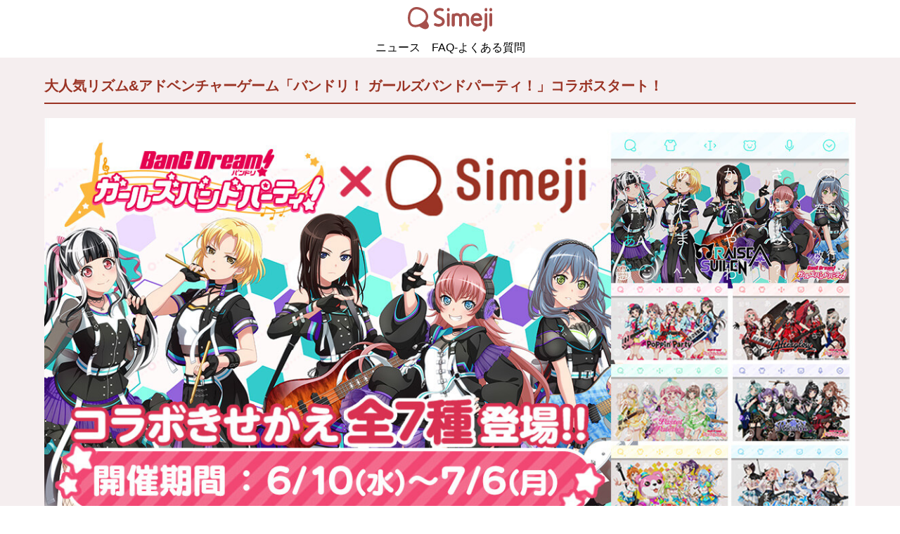

--- FILE ---
content_type: text/html;charset=utf-8
request_url: https://simeji.me/blog/news/bangdream_2nd_simeji/id=21597
body_size: 87037
content:
<!DOCTYPE html><html  lang="en" data-capo=""><head><meta charset="utf-8">
<meta name="viewport" content="width=device-width, initial-scale=1.0, minimum-scale=1.0, maximum-scale=1.0, user-scalable=no">
<style>html{-webkit-text-size-adjust:100%;-ms-text-size-adjust:100%;-webkit-tap-highlight-color:rgba(0,0,0,0);box-sizing:border-box}article,aside,audio,b,blockquote,body,button,canvas,cite,code,dd,details,div,dl,dt,em,fieldset,figcaption,figure,footer,form,h1,h2,h3,h4,h5,h6,header,hgroup,hr,i,img,input,label,legend,li,menu,nav,ol,p,pre,section,select,small,span,td,textarea,th,ul,video{box-sizing:border-box;margin:0;padding:0}article,aside,details,figcaption,figure,footer,header,hgroup,menu,nav,section{display:block}button,input,select,textarea{border:none;box-shadow:none;font-size:1em;outline:none}h1,h2,h3,h4,h5,h6{font-size:1em;font-weight:400;line-height:1.4em}a{cursor:pointer;text-decoration:none}@media (-ms-high-contrast:none),screen and (-ms-high-contrast:active){a:active{background-color:transparent}}a:active{outline:0 none}b,cite,code,em,i,small,th{font-size:1em;font-style:normal;font-weight:500}button,input[type=button],input[type=file],input[type=reset],input[type=submit]{cursor:pointer}button[disabled],input[disabled]{cursor:not-allowed}textarea{overflow:auto;resize:none;vertical-align:top}button::-moz-focus-inner,fieldset,iframe,img,input::-moz-focus-inner,select::-moz-focus-inner{border:0;padding:0}button:focus,input:focus,select:focus,textarea:focus{outline:0 none}table{border-collapse:collapse;border-spacing:0}img{display:inline-block;vertical-align:bottom;-ms-interpolation-mode:bicubic}iframe{display:block}li,ol,ul{list-style:none}li{vertical-align:top}q::backdrop,q:before{content:""}#__nuxt,body,html{font-family:MPLUSRounded1c-Medium;height:100%;margin:0;padding:0;width:100%}.nuxt-icon{display:flex}.nuxt-icon svg{height:unset!important;margin-bottom:0!important;width:100%!important}@font-face{font-family:MPLUSRounded1c-Bold;src:url(/_nuxt/MPLUSRounded1c-Bold.CbdXR61H.ttf)}@font-face{font-family:MPLUSRounded1c-Medium;src:url(/_nuxt/MPLUSRounded1c-Medium.DEQg1IEP.ttf)}@font-face{font-family:MPLUSRounded1c-thin;src:url(/_nuxt/MPLUSRounded1c-thin.DwhTw4Ih.woff)}@font-face{font-family:Sawarabi Mincho;src:url("[data-uri]")}.pagination-container{-moz-column-gap:.52083vw;column-gap:.52083vw;display:flex;justify-content:center;margin:2.60417vw 0;width:100%}.pagination-container li:first-child .paginate-buttons,.pagination-container li:last-child .paginate-buttons{border:none;-webkit-text-decoration:underline .10417vw;text-decoration:underline .10417vw;width:auto}.pagination-container .paginate-buttons{background-color:transparent;border:1px solid transparent;border-radius:.46875vw;color:#000;cursor:pointer;font-family:MPLUSRounded1c-Medium;height:2.39583vw;transition:all .3s;width:2.39583vw}.pagination-container .active-page,.pagination-container .paginate-buttons:hover{border:1px solid #e0e0e0}</style>
<style>ul#componentContainer{display:inline-flex;list-style-type:none;padding-inline-start:0}ul#componentContainer a{align-items:center;display:flex;justify-content:center;text-decoration:none}</style>
<style>.page-enter-active,.page-leave-active{transition:opacity .3s}.page-enter-from,.page-leave-to{opacity:0}.btn{transition:all .3s;&:active{opacity:.7;transform:scale(.89)}}</style>
<style>.error[data-v-589c11f7]{align-items:center;display:flex;flex-direction:column;height:100%;justify-content:center;width:100%}.error-bg[data-v-589c11f7]{background:url(/_nuxt/404.C3KS_zvh.png) 50%/100% no-repeat;height:23.66615vw;width:46.61458vw}.error-btn[data-v-589c11f7]{background-color:#fff;border:.15625vw solid #000;border-radius:2.60417vw;box-sizing:border-box;color:#000;cursor:pointer;font-family:MPLUSRounded1c-Bold;font-size:1.04167vw;height:2.70833vw;line-height:2.70833vw;margin-top:1.66667vw;text-align:center;width:8.54167vw}.error-m[data-v-589c11f7]{align-items:center;display:flex;flex-direction:column;height:100%;justify-content:center;width:100%}.error-m .error-bg[data-v-589c11f7]{background:url(/_nuxt/404.C3KS_zvh.png) 50%/100% no-repeat;height:30.78125vw;width:60.59896vw}.error-m .error-btn[data-v-589c11f7]{background-color:#fff;border:.15625vw solid #000;border-radius:13.02083vw;box-sizing:border-box;color:#000;cursor:pointer;font-family:MPLUSRounded1c-Bold;font-size:3.125vw;height:7.8125vw;line-height:7.8125vw;margin-top:5.20833vw;text-align:center;width:36.45833vw}</style>
<style>.null{height:100%;width:100%}</style>
<style>@charset "UTF-8";.news-details[data-v-a7be8eb2]{background:#f5eeef;font-family:UD Shin Maru Go Light,ヒラギノ角ゴ Pro W3,Hiragino Kaku Gothic Pro,メイリオ,Meiryo,Osaka,ＭＳ Ｐゴシック,MS PGothic,Verdana,sans-serif}</style>
<style>@charset "UTF-8";.news-detail{background:#fff;font-family:UD Shin Maru Go Light,ヒラギノ角ゴ Pro W3,Hiragino Kaku Gothic Pro,メイリオ,Meiryo,Osaka,ＭＳ Ｐゴシック,MS PGothic,Verdana,sans-serif}.detail-container-header{background:#c30c11}.detail-container-header-icon{display:block;margin:0 auto;padding:1em;width:15%}@media (max-width:767px){.detail-container-header-icon{width:35%}}.detail-common div:nth-of-type(2){background:#f5eeef;padding:1% 4% 4%;width:100%}.detail-common p img{height:auto;max-width:100%}.detail-container{background:#f5eeef;padding-bottom:32px}.detail-container *{-o-box-sizing:border-box;-ms-box-sizing:border-box;box-sizing:border-box}.detail-container html{overflow-y:scroll}.detail-container a,.detail-container img{-webkit-user-select:none;-moz-user-select:none;user-select:none}.detail-container body{border:none;color:#222;font-size:16px;height:100%;line-height:1.7;margin:0;text-align:left;width:100%;word-break:break-all}.detail-container a{color:#154f67;transition:.3s ease-in-out}.detail-container img{display:block;height:auto;max-width:100%}.detail-container img.aligncenter{margin:1em auto}.detail-container p{padding-bottom:1em}.detail-container .outlink:after{content:"\f08e";font-family:fontawesome;font-size:.875rem;margin:auto .3em}.detail-container .narrow_br,.detail-container .sp_br{display:none}@media (max-width:767px){.detail-container .pc_br{display:none}}.detail-container .mt-1{margin-top:1em}.detail-container .mt-1-5{margin-top:1.5em}.detail-container .mb-1{margin-bottom:1em}.detail-container .mb-1-5{margin-bottom:1.5em}.detail-container .pt-1{padding-top:1em}.detail-container .pt-1-5{padding-top:1.5em}.detail-container .pb-1{padding-bottom:1em}.detail-container .pb-1-5{padding-bottom:1.5em}.detail-container .t_center{text-align:center}.detail-container #wrapper{background:#f5eeef;width:100%}.detail-container #header{background:#c30c11}.detail-container #container{margin:0 4%;padding-top:2%;width:92%}.detail-container .header_inner a{display:block;margin:0 auto;padding:1em;width:15%}.detail-container .sec_inner{padding:2em 4em}.detail-container h1{border-bottom:2px solid #c30c11;font-size:1.35em}.detail-container h2{font-size:1.25em}.detail-container h3{font-size:1.125em}.detail-container h2,.detail-container h3{border-bottom:1px solid #c30c11}.detail-container h4{border-bottom:1px dotted #c30c11;font-size:1em}.detail-container h5,.detail-container h6{font-size:1em}.detail-container h1,.detail-container h2,.detail-container h3,.detail-container h4,.detail-container h5,.detail-container h6{margin-bottom:1em;padding:1em 0 .2em}.detail-container ol,.detail-container ul{list-style-position:inside}.detail-container .decimal{list-style-type:decimal}.detail-container .disc{list-style-type:disc}.detail-container li{padding-bottom:.3em}.detail-container dl{padding:.3em 0}.detail-container dd{padding-bottom:.2em;padding-left:2em}.detail-container .collabo_actab,.detail-container .cp_actab,.detail-container .normal_actab{color:#fff;margin:0 auto 2em;overflow:hidden;position:relative;width:100%}.detail-container .collabo_actab input,.detail-container .cp_actab input,.detail-container .normal_actab input{opacity:0;position:absolute;z-index:-1}.detail-container .collabo_actab label,.detail-container .cp_actab label,.detail-container .normal_actab label{cursor:pointer;display:block;font-weight:700;margin:0 0 1px;position:relative}.detail-container .cp_actab label{background:#de2928;font-size:1.3em;padding:1em .5em}.detail-container .normal_actab label{background:#8d8d8d;padding:1em .5em}.detail-container .collabo_actab label{padding-top:.5em}.detail-container .collabo_actab .collabo_actab-content,.detail-container .cp_actab .cp_actab-content,.detail-container .normal_actab .normal_actab-content{color:#333;max-height:0;overflow:hidden;transition:max-height .35s}.detail-container .cp_actab .cp_actab-content{background:#f5cdd0}.detail-container .collabo_actab .collabo_actab-content,.detail-container .normal_actab .normal_actab-content{background:#ddd}.detail-container .content_wrap{padding:1em 2em}@media (max-width:767px){.detail-container .content_wrap{padding:1em}}.detail-container .cp_actab input:checked~.cp_actab-content,.detail-container .normal_actab input:checked~.normal_actab-content{max-height:30em;overflow:scroll}.detail-container .collabo_actab input:checked~.collabo_actab-content{max-height:100%}.detail-container .cp_actab label:after,.detail-container .normal_actab label:after{display:block;height:3em;line-height:3;position:absolute;right:0;text-align:center;top:0;transition:all .35s;width:3em}.detail-container .dlbtn{border:2px solid #333;border-radius:45px;box-sizing:border-box;cursor:pointer;height:80px;margin:3em auto;overflow:hidden;position:relative;text-align:center;width:80%}.detail-container .dlbtn a{color:#fff;font-size:1.6em;line-height:80px;position:relative;text-decoration:none;transition:all .5s ease;z-index:2}.detail-container .effect{border:120px solid #333;box-sizing:border-box;height:80px;position:absolute;transition:all .5s ease;width:100%;z-index:1}.detail-container .dlbtn:hover .effect{border:0 solid #333}.detail-container .dlbtn:hover a{color:#333;text-decoration:none}.detail-container .cp_btn1{background:#c30c11;border:1px solid #c30c11;border-radius:35px;color:#fff;display:block;font-size:1.6em;margin:2em auto;padding:.5em 0;text-align:center;width:70%}.detail-container .cp_btn1:hover{background:#fff;color:#c30c11}.detail-container .cp_btn2{background:#333;border:1px solid #333;border-radius:35px;color:#fff;display:block;font-size:1.6em;margin:0 auto;padding:.5em 0;text-align:center;width:70%}.detail-container .cp_btn2:hover{background:#fff;color:#333}.detail-container .flex_wrap{align-items:center;display:flex;flex-wrap:wrap;justify-content:center;padding:1em 0}.detail-container .flex_item_normal{margin:0 1em;width:45%}.detail-container footer{background:#c30c11;color:#fff;padding:1em}.detail-container footer p{padding:0;text-align:center}.detail-container .line{margin:3em 0}@media (max-width:767px) and (min-width:321px){.detail-container #wrapper{margin:0;width:100%}.detail-container .sp_br{display:block}.detail-container .narrow_br{display:none}.detail-container .sec_inner{padding:0}.detail-container .header_inner a{width:35%}.detail-container amp-accordion>section>.kiyaku{padding:.5em 0}.detail-container .accordion_content h5{font-size:1.3em}.detail-container .accordion_content h6{font-size:1.2em}.detail-container .accordion_content ul{padding:1em .5em}.detail-container .dlbtn{margin:2em 0;width:100%}.detail-container .dlbtn a{font-size:1.2em}.detail-container .effect{border:70px solid #333}.detail-container .cp_btn1,.detail-container .cp_btn2{font-size:1.1em;font-weight:700;width:100%}.detail-container .flex_wrap{display:block;padding:0}.detail-container .flex_item_normal{margin:1em 0;width:100%}}@media (max-width:320px){.detail-container #wrapper{margin:0;width:100%}.detail-container .sp_br{display:none}.detail-container .narrow_br{display:block}.detail-container .sec_inner{padding:0}.detail-container .header_inner a{width:35%}.detail-container amp-accordion>section>.kiyaku{padding:.5em 0}.detail-container .accordion_content h5{font-size:1.2em}.detail-container .accordion_content h6{font-size:1.1em}.detail-container .accordion_content ul{padding:1em .5em}.detail-container .dlbtn{margin:2em 0;width:100%}.detail-container .dlbtn a{font-size:1em}.detail-container .effect{border:70px solid #333}.detail-container .cp_btn1,.detail-container .cp_btn2{font-size:1.1em;font-weight:700;width:100%}.detail-container .flex_wrap{display:block;padding:0}.detail-container .flex_item_normal{margin:1em 0;width:100%}.detail-container footer{padding:1em .5em}}.detail-container .movie-wrap{height:0;overflow:hidden;padding-bottom:56.25%;position:relative}.detail-container .movie-wrap iframe{height:100%;left:0;position:absolute;top:0;width:100%}.detail-main body,.detail-main button,.detail-main dd,.detail-main dl,.detail-main dt,.detail-main h1,.detail-main h2,.detail-main h3,.detail-main h4,.detail-main h5,.detail-main h6,.detail-main input,.detail-main li,.detail-main ol,.detail-main p,.detail-main textarea,.detail-main ul{margin:0;padding:0}.detail-main button,.detail-main button[type=submit],.detail-main input,.detail-main input[type=search],.detail-main input[type=submit],.detail-main input[type=text],.detail-main textarea{border:1px solid #9f9f9f;border-radius:0;font-size:16px;font-size:1rem;padding:.2em .5em}@media screen and (max-width:479px){.detail-main button,.detail-main button[type=submit],.detail-main input,.detail-main input[type=search],.detail-main input[type=submit],.detail-main input[type=text],.detail-main textarea{font-size:20px;font-size:1rem}}.detail-main li,.detail-main ol,.detail-main ul{list-style:none}.detail-main h1,.detail-main h2,.detail-main h3,.detail-main h4,.detail-main h5,.detail-main h6{font-weight:700}.detail-main article,.detail-main footer,.detail-main header,.detail-main nav,.detail-main section{display:block}.detail-main body,.detail-main html{height:100%}.detail-main section dl,.detail-main section h1,.detail-main section h2,.detail-main section h3,.detail-main section h4,.detail-main section h5,.detail-main section h6,.detail-main section ol,.detail-main section p,.detail-main section ul{margin-bottom:1em}.detail-main section dd,.detail-main section dt,.detail-main section li{margin-bottom:.2em}.detail-main section h1{font-size:20px;font-size:1.25rem}.detail-main section h2{font-size:18px;font-size:1.125rem}.detail-main section h3{font-size:16px;font-size:1rem}.detail-main section h4,.detail-main section h5{font-size:14px;font-size:.875rem}.detail-main i{padding:.2em}.detail-main ol{margin-left:1.5em}.detail-main ol li{list-style-position:outside;list-style-type:decimal}.detail-main hr{zoom:1;visibility:hidden}.detail-main hr:after,.detail-main hr:before{content:"";display:table}.detail-main hr:after{clear:both}.detail-main .clearfix{zoom:1}.detail-main .clearfix:after,.detail-main .clearfix:before{content:"";display:table}.detail-main .clearfix:after{clear:both}.detail-main h1.logo{font-family:CoreMellow;font-size:36px;font-size:2.25rem}.detail-main .text_white{color:#fff}.detail-main .text_black{color:#131313}.detail-main .text_attention{color:#f84588;font-weight:700}.detail-main .container_12{margin-left:4%;margin-right:4%;width:92%}.detail-main .grid_1,.detail-main .grid_10,.detail-main .grid_11,.detail-main .grid_12,.detail-main .grid_2,.detail-main .grid_3,.detail-main .grid_4,.detail-main .grid_5,.detail-main .grid_6,.detail-main .grid_7,.detail-main .grid_8,.detail-main .grid_9{display:inline;float:left;margin-left:1%;margin-right:1%;position:relative}@media screen and (max-width:479px){.detail-main .grid_1,.detail-main .grid_10,.detail-main .grid_11,.detail-main .grid_12,.detail-main .grid_2,.detail-main .grid_3,.detail-main .grid_4,.detail-main .grid_5,.detail-main .grid_6,.detail-main .grid_7,.detail-main .grid_8,.detail-main .grid_9{float:none}}.detail-main .alpha{margin-left:0}.detail-main .omega{margin-right:0}.detail-main .container_12 .grid_1{width:6.333%}.detail-main .container_12 .grid_2{width:14.667%}.detail-main .container_12 .grid_3{width:23%}.detail-main .container_12 .grid_4{width:31.333%}.detail-main .container_12 .grid_5{width:39.667%}.detail-main .container_12 .grid_6{width:48%}.detail-main .container_12 .grid_7{width:56.333%}.detail-main .container_12 .grid_8{width:64.667%}.detail-main .container_12 .grid_9{width:73%}.detail-main .container_12 .grid_10{width:81.333%}.detail-main .container_12 .grid_11{width:89.667%}.detail-main .container_12 .grid_12{width:98%}@media screen and (max-width:479px){.detail-main .container_12 .grid_1,.detail-main .container_12 .grid_10,.detail-main .container_12 .grid_11,.detail-main .container_12 .grid_12,.detail-main .container_12 .grid_2,.detail-main .container_12 .grid_3,.detail-main .container_12 .grid_4,.detail-main .container_12 .grid_5,.detail-main .container_12 .grid_6,.detail-main .container_12 .grid_7,.detail-main .container_12 .grid_8,.detail-main .container_12 .grid_9{width:98%}}.detail-main .container_12 .prefix_1{padding-left:8.333%}.detail-main .container_12 .prefix_2{padding-left:16.667%}.detail-main .container_12 .prefix_3{padding-left:25%}.detail-main .container_12 .prefix_4{padding-left:33.333%}.detail-main .container_12 .prefix_5{padding-left:41.667%}.detail-main .container_12 .prefix_6{padding-left:50%}.detail-main .container_12 .prefix_7{padding-left:58.333%}.detail-main .container_12 .prefix_8{padding-left:66.667%}.detail-main .container_12 .prefix_9{padding-left:75%}.detail-main .container_12 .prefix_10{padding-left:83.333%}.detail-main .container_12 .prefix_11{padding-left:91.667%}@media screen and (max-width:479px){.detail-main .container_12 .prefix_1,.detail-main .container_12 .prefix_10,.detail-main .container_12 .prefix_11,.detail-main .container_12 .prefix_2,.detail-main .container_12 .prefix_3,.detail-main .container_12 .prefix_4,.detail-main .container_12 .prefix_5,.detail-main .container_12 .prefix_6,.detail-main .container_12 .prefix_7,.detail-main .container_12 .prefix_8,.detail-main .container_12 .prefix_9{padding-left:0}}.detail-main .container_12 .suffix_1{padding-right:8.333%}.detail-main .container_12 .suffix_2{padding-right:16.667%}.detail-main .container_12 .suffix_3{padding-right:25%}.detail-main .container_12 .suffix_4{padding-right:33.333%}.detail-main .container_12 .suffix_5{padding-right:41.667%}.detail-main .container_12 .suffix_6{padding-right:50%}.detail-main .container_12 .suffix_7{padding-right:58.333%}.detail-main .container_12 .suffix_8{padding-right:66.667%}.detail-main .container_12 .suffix_9{padding-right:75%}.detail-main .container_12 .suffix_10{padding-right:83.333%}.detail-main .container_12 .suffix_11{padding-right:91.667%}@media screen and (max-width:479px){.detail-main .container_12 .suffix_1,.detail-main .container_12 .suffix_10,.detail-main .container_12 .suffix_11,.detail-main .container_12 .suffix_2,.detail-main .container_12 .suffix_3,.detail-main .container_12 .suffix_4,.detail-main .container_12 .suffix_5,.detail-main .container_12 .suffix_6,.detail-main .container_12 .suffix_7,.detail-main .container_12 .suffix_8,.detail-main .container_12 .suffix_9{padding-right:0}}.detail-main .container_12 .push_1{left:8.333%}.detail-main .container_12 .push_2{left:16.667%}.detail-main .container_12 .push_3{left:25%}.detail-main .container_12 .push_4{left:33.333%}.detail-main .container_12 .push_5{left:41.667%}.detail-main .container_12 .push_6{left:50%}.detail-main .container_12 .push_7{left:58.333%}.detail-main .container_12 .push_8{left:66.667%}.detail-main .container_12 .push_9{left:75%}.detail-main .container_12 .push_10{left:83.333%}.detail-main .container_12 .push_11{left:91.667%}@media screen and (max-width:479px){.detail-main .container_12 .push_1,.detail-main .container_12 .push_10,.detail-main .container_12 .push_11,.detail-main .container_12 .push_2,.detail-main .container_12 .push_3,.detail-main .container_12 .push_4,.detail-main .container_12 .push_5,.detail-main .container_12 .push_6,.detail-main .container_12 .push_7,.detail-main .container_12 .push_8,.detail-main .container_12 .push_9{left:0}}.detail-main .container_12 .pull_1{left:-8.333%}.detail-main .container_12 .pull_2{left:-16.667%}.detail-main .container_12 .pull_3{left:-25%}.detail-main .container_12 .pull_4{left:-33.333%}.detail-main .container_12 .pull_5{left:-41.667%}.detail-main .container_12 .pull_6{left:-50%}.detail-main .container_12 .pull_7{left:-58.333%}.detail-main .container_12 .pull_8{left:-66.667%}.detail-main .container_12 .pull_9{left:-75%}.detail-main .container_12 .pull_10{left:-83.333%}.detail-main .container_12 .pull_11{left:-91.667%}@media screen and (max-width:479px){.detail-main .container_12 .pull_1,.detail-main .container_12 .pull_10,.detail-main .container_12 .pull_11,.detail-main .container_12 .pull_2,.detail-main .container_12 .pull_3,.detail-main .container_12 .pull_4,.detail-main .container_12 .pull_5,.detail-main .container_12 .pull_6,.detail-main .container_12 .pull_7,.detail-main .container_12 .pull_8,.detail-main .container_12 .pull_9{left:0}}.detail-main .clear{clear:both;display:block;height:0;overflow:hidden;visibility:hidden;width:0}.detail-main body{color:#313232;font-family:UD Shin Maru Go Light,ヒラギノ角ゴ Pro W3,Hiragino Kaku Gothic Pro,メイリオ,Meiryo,Osaka,ＭＳ Ｐゴシック,MS PGothic,Verdana,sans-serif;font-size:16px;font-size:1rem;-webkit-text-size-adjust:100%;background:#f1f1f1;line-height:1.5;word-break:break-all}.detail-main body a{color:#154f67;text-decoration:none}.detail-main body a:active,.detail-main body a:focus,.detail-main body a:hover{color:#2690bc}@media screen and (min-width:980px){.detail-main body a{padding:0}}@media screen and (max-width:479px){.detail-main body a{color:#154f67;padding:.5em}.detail-main body a:active{color:#2690bc}}@media screen and (min-width:480px) and (max-width:979px){.detail-main body a{color:#154f67;padding:.5em}.detail-main body a:active{color:#2690bc}}.detail-main body a[name]{display:inline;padding:0}.detail-main body img{border:none;height:auto;max-width:100%}.detail-main body .tag_pro{color:#8d6a24;font-size:80%}.detail-main body .tag_ps{color:#9a3324;font-size:80%}.detail-main #iOS{background:#f7f5f2}.detail-main #iOS #contents{background:#f5eeef}.detail-main #iOS #contents ul#ctg-list li,.detail-main #iOS #contents ul.manuals-list li{background:url("data:image/svg+xml;charset=utf-8,%3Csvg xmlns='http://www.w3.org/2000/svg' xml:space='preserve' viewBox='0 0 50 50'%3E%3Cpath fill='%23C7C7CC' d='m15 2.8-2.1 2L33.1 25 12.9 45.2l2.1 2L37.2 25z'/%3E%3C/svg%3E") no-repeat 100%;background-size:25px;border-bottom:1px solid #bababa;padding:.5em 0}.detail-main #iOS #contents ul#ctg-list li a,.detail-main #iOS #contents ul.manuals-list li a{color:#131313;display:block;padding:0 1.5em 0 1em}.detail-main #iOS #contents ul#ctg-list li a dl,.detail-main #iOS #contents ul.manuals-list li a dl{margin-bottom:0}.detail-main #iOS #contents ul#ctg-list li a dl dt,.detail-main #iOS #contents ul.manuals-list li a dl dt{color:#154f67;font-size:15px;font-size:.9375rem;font-weight:700}.detail-main #iOS #contents ul#ctg-list li a dl dt:before,.detail-main #iOS #contents ul.manuals-list li a dl dt:before{content:"\f0da";font-family:fontawesome;font-size:16px;font-size:1rem;font-weight:400;margin-right:.5em}.detail-main #iOS #contents ul#ctg-list li a dl.inline-top dt,.detail-main #iOS #contents ul.manuals-list li a dl.inline-top dt{width:100%}.detail-main #iOS #contents ul#ctg-list li a dl.inline-top dt:before,.detail-main #iOS #contents ul.manuals-list li a dl.inline-top dt:before{content:"";margin-right:0}@media screen and (min-width:980px){.detail-main #iOS #contents ul#ctg-list li a dl.inline-top dt,.detail-main #iOS #contents ul.manuals-list li a dl.inline-top dt{display:-moz-inline-box;display:inline-block;margin-right:3%;vertical-align:top;width:30%}}.detail-main #iOS #contents ul#ctg-list li a dl.inline-top dd,.detail-main #iOS #contents ul#ctg-list li a dl.inline-top dt img,.detail-main #iOS #contents ul.manuals-list li a dl.inline-top dd,.detail-main #iOS #contents ul.manuals-list li a dl.inline-top dt img{width:100%}@media screen and (min-width:980px){.detail-main #iOS #contents ul#ctg-list li a dl.inline-top dd,.detail-main #iOS #contents ul.manuals-list li a dl.inline-top dd{display:-moz-inline-box;display:inline-block;vertical-align:top;width:65%}}@media screen and (max-width:479px){.detail-main #wrapper .pc,.detail-main #wrapper .tablet{display:none}.detail-main #wrapper .sp{display:block}}@media screen and (min-width:480px) and (max-width:979px){.detail-main #wrapper .sp{display:none}.detail-main #wrapper .tablet{display:block}.detail-main #wrapper .pc{display:none}}@media screen and (min-width:980px){.detail-main #wrapper .sp,.detail-main #wrapper .tablet{display:none}.detail-main #wrapper .pc{display:block}}.detail-main #wrapper{box-sizing:border-box;height:100%;margin:auto;min-height:100%;position:relative;width:100%}.detail-main header{display:block;padding:.2em 0;text-align:center;top:0;width:100%}.detail-main header h1.logo{margin:0 auto;text-align:center}.detail-main header h1.logo img{height:auto;padding:.2em 0;vertical-align:text-bottom;width:120px}.detail-main header h1.logo a{box-sizing:border-box;color:#313232;padding:0}.detail-main header h1.logo .read{display:block;overflow:hidden;text-indent:100%;white-space:nowrap}.detail-main header nav ul li{display:-moz-inline-box;display:inline-block;margin-right:1em;vertical-align:middle}.detail-main header nav ul li img{height:auto;width:46px}.detail-main header nav ul li:last-child{margin-right:0}.detail-main header nav ul li a{box-sizing:border-box;color:#fff}.detail-main header.black{background:#333}.detail-main header.basic{background:#fafafa}.detail-main header.basic nav li a{color:#222}@media screen and (max-width:479px){.detail-main header h1.logo{margin:0 auto}.detail-main header h1.logo a{box-sizing:border-box;color:#313232;display:block;padding:0;width:100%}.detail-main header nav{display:none}}.detail-main #contents{box-sizing:border-box;padding:1em 0 2em;position:relative;width:100%;zoom:1;background:#f5eeef}.detail-main #contents:after,.detail-main #contents:before{content:"";display:table}.detail-main #contents:after{clear:both}.detail-main #main{padding-bottom:3em}.detail-main #main #entry{position:relative;word-wrap:break-word}.detail-main #main #entry .caption,.detail-main #main #entry .date,.detail-main #main #entry small{color:#313232;font-size:12px;font-size:.75rem}.detail-main #main #entry hr{background:#c8a688;-pie-background:-ms-linear-gradient(-45deg,#c8a688 0,#9e9e9f 100%);border:none;height:1px;margin:2em auto;overflow:hidden;visibility:visible}.detail-main #main #entry .line{background:#b83f33}.detail-main #main #entry #toc_container .toc_title{border-bottom:1px dotted #c5ad8d;font-size:16px;font-size:1rem;font-weight:700}.detail-main #main #entry #toc_container ul.toc_list li{line-height:1.5;list-style-type:none}.detail-main #main #entry #toc_container ul.toc_list li:before{content:"\f0c1";font-family:fontawesome;font-size:16px;font-size:1rem;font-weight:400;margin-right:.5em}.detail-main #main #entry .manuals-list li,.detail-main #main #entry ul#ctg-list li,.detail-main #main #entry ul#menu-old_manuals_category li{border-bottom:1px solid #ddd;padding:.5em 0}.detail-main #main #entry .manuals-list li a,.detail-main #main #entry ul#ctg-list li a,.detail-main #main #entry ul#menu-old_manuals_category li a{color:#131313;display:block}.detail-main #main #entry .manuals-list li a dl,.detail-main #main #entry ul#ctg-list li a dl,.detail-main #main #entry ul#menu-old_manuals_category li a dl{margin-bottom:0}.detail-main #main #entry .manuals-list li a dl dt,.detail-main #main #entry ul#ctg-list li a dl dt,.detail-main #main #entry ul#menu-old_manuals_category li a dl dt{color:#154f67;font-size:15px;font-size:.9375rem;font-weight:700}.detail-main #main #entry .manuals-list li a dl dt:before,.detail-main #main #entry ul#ctg-list li a dl dt:before,.detail-main #main #entry ul#menu-old_manuals_category li a dl dt:before{content:"\f0da";font-family:fontawesome;font-size:16px;font-size:1rem;font-weight:400;margin-right:.5em}.detail-main #main #entry .manuals-list li a dl.inline-top dt,.detail-main #main #entry ul#ctg-list li a dl.inline-top dt,.detail-main #main #entry ul#menu-old_manuals_category li a dl.inline-top dt{width:100%}.detail-main #main #entry .manuals-list li a dl.inline-top dt:before,.detail-main #main #entry ul#ctg-list li a dl.inline-top dt:before,.detail-main #main #entry ul#menu-old_manuals_category li a dl.inline-top dt:before{content:"";margin-right:0}@media screen and (min-width:980px){.detail-main #main #entry .manuals-list li a dl.inline-top dt,.detail-main #main #entry ul#ctg-list li a dl.inline-top dt,.detail-main #main #entry ul#menu-old_manuals_category li a dl.inline-top dt{display:-moz-inline-box;display:inline-block;margin-right:3%;vertical-align:top;width:30%}}.detail-main #main #entry .manuals-list li a dl.inline-top dd,.detail-main #main #entry .manuals-list li a dl.inline-top dt img,.detail-main #main #entry ul#ctg-list li a dl.inline-top dd,.detail-main #main #entry ul#ctg-list li a dl.inline-top dt img,.detail-main #main #entry ul#menu-old_manuals_category li a dl.inline-top dd,.detail-main #main #entry ul#menu-old_manuals_category li a dl.inline-top dt img{width:100%}@media screen and (min-width:980px){.detail-main #main #entry .manuals-list li a dl.inline-top dd,.detail-main #main #entry ul#ctg-list li a dl.inline-top dd,.detail-main #main #entry ul#menu-old_manuals_category li a dl.inline-top dd{display:-moz-inline-box;display:inline-block;vertical-align:top;width:65%}}.detail-main #main #entry .manuals-list li dl{margin-bottom:0}.detail-main #main #entry .manuals-list .tag,.detail-main #main #entry .manuals-list .tarm{color:#9a3324}.detail-main #main #entry .manuals-list .tag a,.detail-main #main #entry .manuals-list .tarm a{color:#9a3324;display:inline-block;padding:.2em}.detail-main #main #entry .manuals-list .tag a:hover,.detail-main #main #entry .manuals-list .tarm a:hover{border-bottom:1px solid #e6cccd}.detail-main #main #entry ul#mashike li{display:-moz-inline-box;display:inline-block;margin-right:4%;vertical-align:top;width:28%}.detail-main #main #entry ul#mashike li:last-child{margin-right:0}.detail-main #main #entry ul#mashike li dt{height:153px;overflow:hidden}.detail-main #main #entry ul#mashike li dd a{color:#131313}.detail-main #main #entry .mashike-text{background:#ddd;box-sizing:border-box;font-size:12px;font-size:.75rem;margin:1em auto;max-width:300px;padding:1em}.detail-main #main #entry #page-entry img,.detail-main #main #entry #post-entry img{display:block;margin:1em auto}.detail-main #main #entry #page-entry .update,.detail-main #main #entry #post-entry .update{font-size:12px;font-size:.75rem;text-align:right}.detail-main #main #entry #page-entry strong,.detail-main #main #entry #post-entry strong{font-family:UD Shin Maru Go Medium,ヒラギノ角ゴ Pro W3,Hiragino Kaku Gothic Pro,メイリオ,Meiryo,Osaka,ＭＳ Ｐゴシック,MS PGothic,Verdana,sans-serif;font-weight:700}.detail-main #main #entry #page-entry cite,.detail-main #main #entry #page-entry em,.detail-main #main #entry #page-entry i,.detail-main #main #entry #post-entry cite,.detail-main #main #entry #post-entry em,.detail-main #main #entry #post-entry i{border:none;font-style:italic}.detail-main #main #entry #page-entry big,.detail-main #main #entry #post-entry big{font-size:22px;font-size:1.375rem}.detail-main #main #entry #page-entry ins,.detail-main #main #entry #post-entry ins{background:#ddd;border:none;color:#fff;text-decoration:none}.detail-main #main #entry #page-entry del,.detail-main #main #entry #post-entry del{color:#313232;text-decoration:line-through}.detail-main #main #entry #page-entry blockquote,.detail-main #main #entry #post-entry blockquote{font-style:italic;padding:0 3em}@media screen and (max-width:767px){.detail-main #main #entry #page-entry blockquote,.detail-main #main #entry #post-entry blockquote{padding:0}}.detail-main #main #entry #page-entry blockquote cite,.detail-main #main #entry #page-entry blockquote em,.detail-main #main #entry #page-entry blockquote i,.detail-main #main #entry #post-entry blockquote cite,.detail-main #main #entry #post-entry blockquote em,.detail-main #main #entry #post-entry blockquote i{font-size:14px;font-size:.875rem}.detail-main #main #entry #page-entry pre,.detail-main #main #entry #post-entry pre{background:#dbd8c7;color:#222;padding:1em}.detail-main #main #entry #page-entry abbr,.detail-main #main #entry #page-entry acronym,.detail-main #main #entry #post-entry abbr,.detail-main #main #entry #post-entry acronym{border-bottom:1px dotted #666;cursor:help}.detail-main #main #entry #page-entry sub,.detail-main #main #entry #page-entry sup,.detail-main #main #entry #post-entry sub,.detail-main #main #entry #post-entry sup{font-size:90%;height:0;line-height:1;position:relative;vertical-align:baseline}.detail-main #main #entry #page-entry sup,.detail-main #main #entry #post-entry sup{bottom:1ex}.detail-main #main #entry #page-entry sub,.detail-main #main #entry #post-entry sub{top:.5em}.detail-main #main #entry #page-entry img.size-auto,.detail-main #main #entry #page-entry img.size-full,.detail-main #main #entry #page-entry img.size-large,.detail-main #main #entry #page-entry img.size-medium,.detail-main #main #entry #post-entry img.size-auto,.detail-main #main #entry #post-entry img.size-full,.detail-main #main #entry #post-entry img.size-large,.detail-main #main #entry #post-entry img.size-medium{height:auto;max-width:100%}.detail-main #main #entry #page-entry .imginline img,.detail-main #main #entry #post-entry .imginline img{display:inline;margin:auto .5em}.detail-main #main #entry #page-entry .alignleft,.detail-main #main #entry #page-entry img.alignleft,.detail-main #main #entry #post-entry .alignleft,.detail-main #main #entry #post-entry img.alignleft{display:-moz-inline-box;display:inline-block;margin-right:1.5em;vertical-align:top}.detail-main #main #entry #page-entry .alignleft:after,.detail-main #main #entry #page-entry img.alignleft:after,.detail-main #main #entry #post-entry .alignleft:after,.detail-main #main #entry #post-entry img.alignleft:after{zoom:1}.detail-main #main #entry #page-entry .alignleft:after:after,.detail-main #main #entry #page-entry .alignleft:after:before,.detail-main #main #entry #page-entry img.alignleft:after:after,.detail-main #main #entry #page-entry img.alignleft:after:before,.detail-main #main #entry #post-entry .alignleft:after:after,.detail-main #main #entry #post-entry .alignleft:after:before,.detail-main #main #entry #post-entry img.alignleft:after:after,.detail-main #main #entry #post-entry img.alignleft:after:before{content:"";display:table}.detail-main #main #entry #page-entry .alignleft:after:after,.detail-main #main #entry #page-entry img.alignleft:after:after,.detail-main #main #entry #post-entry .alignleft:after:after,.detail-main #main #entry #post-entry img.alignleft:after:after{clear:both}.detail-main #main #entry #page-entry .alignright,.detail-main #main #entry #page-entry img.alignright,.detail-main #main #entry #post-entry .alignright,.detail-main #main #entry #post-entry img.alignright{display:-moz-inline-box;display:inline-block;float:right;margin-right:1.5em;vertical-align:top}.detail-main #main #entry #page-entry .alignright:after,.detail-main #main #entry #page-entry img.alignright:after,.detail-main #main #entry #post-entry .alignright:after,.detail-main #main #entry #post-entry img.alignright:after{zoom:1}.detail-main #main #entry #page-entry .alignright:after:after,.detail-main #main #entry #page-entry .alignright:after:before,.detail-main #main #entry #page-entry img.alignright:after:after,.detail-main #main #entry #page-entry img.alignright:after:before,.detail-main #main #entry #post-entry .alignright:after:after,.detail-main #main #entry #post-entry .alignright:after:before,.detail-main #main #entry #post-entry img.alignright:after:after,.detail-main #main #entry #post-entry img.alignright:after:before{content:"";display:table}.detail-main #main #entry #page-entry .alignright:after:after,.detail-main #main #entry #page-entry img.alignright:after:after,.detail-main #main #entry #post-entry .alignright:after:after,.detail-main #main #entry #post-entry img.alignright:after:after{clear:both}.detail-main #main #entry #page-entry .aligncenter,.detail-main #main #entry #page-entry img.aligncenter,.detail-main #main #entry #post-entry .aligncenter,.detail-main #main #entry #post-entry img.aligncenter{clear:both;display:block;margin:1em auto}.detail-main #main #entry #page-entry .wp-caption,.detail-main #main #entry #post-entry .wp-caption{zoom:1;background:#ddd;border:none;border-radius:2%;color:#313232;margin-bottom:2em;padding:.5em}.detail-main #main #entry #page-entry .wp-caption:after,.detail-main #main #entry #page-entry .wp-caption:before,.detail-main #main #entry #post-entry .wp-caption:after,.detail-main #main #entry #post-entry .wp-caption:before{content:"";display:table}.detail-main #main #entry #page-entry .wp-caption:after,.detail-main #main #entry #post-entry .wp-caption:after{clear:both}.detail-main #main #entry #page-entry .wp-caption img,.detail-main #main #entry #post-entry .wp-caption img{margin:.5em auto}.detail-main #main #entry #page-entry .wp-caption p.wp-caption-text,.detail-main #main #entry #post-entry .wp-caption p.wp-caption-text{font-size:13px;font-size:.8125rem;margin:0 0 .5em}.detail-main #main #entry #page-entry .wp-smiley,.detail-main #main #entry #post-entry .wp-smiley{margin:0}.detail-main #main #entry #page-entry .text-red,.detail-main #main #entry #post-entry .text-red{color:#f84588}.detail-main #main #entry #page-entry .text-orange,.detail-main #main #entry #post-entry .text-orange{color:#f80}.detail-main #main #entry #page-entry ul,.detail-main #main #entry #post-entry ul{margin-left:1em}.detail-main #main #entry #page-entry ul li,.detail-main #main #entry #post-entry ul li{list-style-position:outside;list-style-type:disc}.detail-main #main #entry #page-entry ul.nextpage li,.detail-main #main #entry #post-entry ul.nextpage li{list-style:none;margin:auto 0;text-align:right}.detail-main #main #entry #page-entry ul.nextpage li a,.detail-main #main #entry #post-entry ul.nextpage li a{background:#2092f6;background:linear-gradient(135deg,#2092f6,#2a9dcd);filter:progid:DXImageTransform.Microsoft.gradient(startColorstr="$st",endColorstr="$end",GradientType=1);behavior:url(/common/css/pie/PIE.htc);color:#fff;padding:.5em}.detail-main #main #entry #page-entry ul.nextpage li a:after,.detail-main #main #entry #post-entry ul.nextpage li a:after{content:"\f105";font-family:fontawesome;font-size:16px;font-size:1rem;font-size:14px;font-size:.875rem;font-weight:400;margin:auto .3em;vertical-align:-.1em}.detail-main #main #entry #page-entry ul.nonstyle li,.detail-main #main #entry #post-entry ul.nonstyle li{list-style:none;margin:auto 0}.detail-main #main #entry #page-entry iframe,.detail-main #main #entry #page-entry pre,.detail-main #main #entry #post-entry iframe,.detail-main #main #entry #post-entry pre{max-width:100%}.detail-main #main #entry #page-entry pre,.detail-main #main #entry #post-entry pre{background:#dcdbd6;overflow:scroll;padding:.5em}.detail-main #main #entry #page-entry table,.detail-main #main #entry #post-entry table{border-collapse:collapse;border-left:1px solid #dbd8c7;border-top:1px solid #dbd8c7;width:100%}.detail-main #main #entry #page-entry table td,.detail-main #main #entry #page-entry table th,.detail-main #main #entry #post-entry table td,.detail-main #main #entry #post-entry table th{border-bottom:1px solid #dbd8c7;border-right:1px solid #dbd8c7;padding:.2em .5em}.detail-main #main #entry #page-entry table th,.detail-main #main #entry #post-entry table th{background:#f3f3f2;color:#666;font-weight:700}.detail-main #main #entry #page-entry table td,.detail-main #main #entry #post-entry table td{background:#fff}.detail-main #main #entry #page-entry .text-link:after,.detail-main #main #entry #post-entry .text-link:after{content:"\f105";font-family:fontawesome;font-size:16px;font-size:1rem;font-size:14px;font-size:.875rem;font-weight:400;margin:auto .3em;vertical-align:-.1em}.detail-main #main #entry #page-entry .outlink:after,.detail-main #main #entry #post-entry .outlink:after{content:"\f08e";font-family:fontawesome;font-size:16px;font-size:1rem;font-size:14px;font-size:.875rem;font-weight:400;margin:auto .3em}.detail-main #main #entry #page-entry ul.subnavi li,.detail-main #main #entry #post-entry ul.subnavi li{list-style:none;margin:auto 0}.detail-main #main #entry #page-entry ul.subnavi li:before,.detail-main #main #entry #post-entry ul.subnavi li:before{content:"\f105";font-family:fontawesome;font-size:16px;font-size:1rem;font-size:14px;font-size:.875rem;font-weight:400;margin-right:.5em}.detail-main #main #entry #page-entry .tips,.detail-main #main #entry #page-entry figure,.detail-main #main #entry #post-entry .tips,.detail-main #main #entry #post-entry figure{background:#ddd;margin-bottom:1em;padding:1em}.detail-main #main #entry #page-entry .tips dl,.detail-main #main #entry #page-entry .tips ol,.detail-main #main #entry #page-entry .tips ul,.detail-main #main #entry #page-entry figure dl,.detail-main #main #entry #page-entry figure ol,.detail-main #main #entry #page-entry figure ul,.detail-main #main #entry #post-entry .tips dl,.detail-main #main #entry #post-entry .tips ol,.detail-main #main #entry #post-entry .tips ul,.detail-main #main #entry #post-entry figure dl,.detail-main #main #entry #post-entry figure ol,.detail-main #main #entry #post-entry figure ul{margin-bottom:0}.detail-main #main #entry #page-entry .tips dt,.detail-main #main #entry #page-entry figure dt,.detail-main #main #entry #post-entry .tips dt,.detail-main #main #entry #post-entry figure dt{font-weight:700}.detail-main #main #entry #page-entry em,.detail-main #main #entry #page-entry i,.detail-main #main #entry #post-entry em,.detail-main #main #entry #post-entry i{font-style:normal}.detail-main #main #entry #page-entry #bt button[type=submit],.detail-main #main #entry #page-entry #bt input[type=submit],.detail-main #main #entry #post-entry #bt button[type=submit],.detail-main #main #entry #post-entry #bt input[type=submit]{background:#2092f6;background:linear-gradient(180deg,#2092f6 0,#2a9dcd 2%,#2a9dcd);-pie-background:linear-gradient(180deg,#2092f6 0,#2a9dcd 2%,#2a9dcd);border:1px solid #9f9f9f;color:#fff;padding:.2em .5em}.detail-main #main #entry #page-entry #bt button[type=submit]:hover,.detail-main #main #entry #page-entry #bt input[type=submit]:hover,.detail-main #main #entry #post-entry #bt button[type=submit]:hover,.detail-main #main #entry #post-entry #bt input[type=submit]:hover{background:#2a9dcd;background:linear-gradient(180deg,#2a9dcd 0,#2092f6 2%,#2092f6);-pie-background:linear-gradient(180deg,#2a9dcd 0,#2092f6 2%,#2092f6);border:1px solid #9f9f9f;color:#fff;padding:.2em .5em}.detail-main #main #entry #page-entry .btnLink a,.detail-main #main #entry #post-entry .btnLink a{background:#f0342d;border-radius:20px;color:#fff;display:block;font-size:22px;margin:1em auto;max-width:80%;padding:.2em .5em;text-align:center}.detail-main #main #entry #page-entry .btnLink a:hover,.detail-main #main #entry #post-entry .btnLink a:hover{background:#fe3e2d;color:#fff;padding:.2em .5em}.detail-main #main #entry #page-entry .date,.detail-main #main #entry #post-entry .date{font-size:12px;font-size:.75rem;text-align:right}.detail-main #main #entry #page-entry #QA dl,.detail-main #main #entry #post-entry #QA dl{background-color:transparent;padding:0}.detail-main #main #entry #page-entry #QA dl dt,.detail-main #main #entry #post-entry #QA dl dt{color:#9a3324;font-size:105%;font-weight:700;margin-bottom:.5em}.detail-main #main #entry #page-entry #QA dl dt:before,.detail-main #main #entry #post-entry #QA dl dt:before{content:"Q. ";font-weight:700}.detail-main #main #entry #page-entry #QA dl dd,.detail-main #main #entry #post-entry #QA dl dd{border-bottom:2px dotted #dbd8c7;margin-bottom:1em;padding-bottom:.5em}.detail-main #main #entry #page-entry #QA dl dd:before,.detail-main #main #entry #post-entry #QA dl dd:before{content:"A. ";font-weight:700}.detail-main #main #entry #page-entry #QA dl dd:last-child,.detail-main #main #entry #post-entry #QA dl dd:last-child{border-bottom:none}.detail-main #main #entry #page-entry .date,.detail-main #main #entry #post-entry .date{font-size:18px;font-size:.9rem}.detail-main #main #entry #page-entry #ctg-list ul li,.detail-main #main #entry #post-entry #ctg-list ul li{border-bottom:1px solid #dbd8c7;display:-moz-inline-box;display:inline-block;vertical-align:top}.detail-main #main #entry #page-entry #ctg-list ul li:last-child,.detail-main #main #entry #post-entry #ctg-list ul li:last-child{border-bottom:none}.detail-main #main #entry #page-entry #ctg-list ul li a,.detail-main #main #entry #post-entry #ctg-list ul li a{box-sizing:border-box;color:#131313;display:block;padding:.8em .5em;width:100%}.detail-main #main #entry #page-entry #iOS ul.manuals-list li,.detail-main #main #entry #post-entry #iOS ul.manuals-list li{border-bottom:1px solid #dbd8c7;display:-moz-inline-box;display:inline-block;vertical-align:top}.detail-main #main #entry #page-entry #iOS ul.manuals-list li:after,.detail-main #main #entry #post-entry #iOS ul.manuals-list li:after{content:"\f105";font-family:fontawesome;font-size:16px;font-size:1rem;font-size:14px;font-size:.875rem;font-weight:400;margin:auto .3em;vertical-align:-.1em}.detail-main #main #entry #page-entry #iOS ul.manuals-list li:last-child,.detail-main #main #entry #post-entry #iOS ul.manuals-list li:last-child{border-bottom:none}.detail-main #main #entry #page-entry #iOS ul.manuals-list li a,.detail-main #main #entry #post-entry #iOS ul.manuals-list li a{box-sizing:border-box;color:#131313;display:block;padding:.5em 1em .5em .5em;width:100%}.detail-main #main #entry .wpp-list li{border-bottom:1px solid #ddd;padding:.5em 0}.detail-main #main #entry .wpp-list li a{color:#131313;display:block}.detail-main #main #entry #popular-post{counter-reset:wpp-ranking}.detail-main #search{padding:.8em 10px}.detail-main #search ul li{display:-moz-inline-box;display:inline-block;margin-bottom:.5em;vertical-align:middle}.detail-main #search ul li:first-child{margin-right:1em}.detail-main #search ul li input[type=search]{min-width:60%;padding:.8em}.detail-main #search ul li:last-child{margin-right:0}.detail-main #search ul li button[type=submit],.detail-main #search ul li input[type=submit]{min-width:50%;padding:.5em 2em}.detail-main section{position:relative}.detail-main section h1,.detail-main section h2,.detail-main section h3,.detail-main section h4,.detail-main section h5,.detail-main section h6{font-family:UD Shin Maru Go Medium,ヒラギノ角ゴ Pro W3,Hiragino Kaku Gothic Pro,メイリオ,Meiryo,Osaka,ＭＳ Ｐゴシック,MS PGothic,Verdana,sans-serif;padding:.2em 0}.detail-main section h1{padding:.5em 0;position:relative}.detail-main section h1,.detail-main section h2{border-bottom:2px solid #9a3324;color:#9a3324}.detail-main section h3{border-bottom:1px solid #9a3324;color:#9a3324}.detail-main section h4,.detail-main section h5{border-bottom:1px dotted #c5ad8d;color:#313232}.detail-main section #pager{margin:1em auto;text-align:center}.detail-main section #pager a,.detail-main section #pager span{margin-right:.2em;padding:.5em}@media (max-width:767px) and (min-width:321px){.detail-main section #pager a,.detail-main section #pager span{font-size:14px}}@media (max-width:320px){.detail-main section #pager a,.detail-main section #pager span{font-size:12px}}.detail-main section #pager .pages,.detail-main section #pager a{background:#9a3324;color:#fff}.detail-main section #pager .current,.detail-main section #pager a:hover{background:#fe3e2d;color:#fff}.detail-main #sidebar article{margin-bottom:2em}.detail-main #sidebar article dl.list dt{color:#9a3324;font-weight:700;padding-left:1em}.detail-main #sidebar article dl.list dt:before{content:"\f0da";font-family:fontawesome;font-size:16px;font-size:1rem;font-weight:400;margin-right:.5em}.detail-main #sidebar article dl.list dd{margin-bottom:.5em;padding-left:1em}.detail-main #sidebar article dl.list dd a{color:#131313}.detail-main #sidebar article dl.list dd a:active,.detail-main #sidebar article dl.list dd a:focus,.detail-main #sidebar article dl.list dd a:hover{color:#464646}.detail-main #sidebar article #menu-sidemenu li{font-weight:700;padding-left:1em}.detail-main #sidebar article #menu-sidemenu li.mashike:before{content:"\f105";font-family:simeji2014;font-size:20px;font-size:1.25rem;font-size:130%;font-weight:400;margin-right:.5em;vertical-align:middle}.detail-main #sidebar article #menu-sidemenu li.shaker:before{content:"\f100";font-family:simeji2014;font-size:20px;font-size:1.25rem;font-size:130%;font-weight:400;margin-right:.5em;vertical-align:middle}.detail-main #sidebar article #menu-sidemenu li.windows:before{content:"\f17a";font-family:fontawesome;font-size:16px;font-size:1rem;font-size:130%;font-weight:400;margin-right:.5em;vertical-align:middle}.detail-main #sidebar article #menu-sidemenu li a{color:#131313}.detail-main #sidebar article #menu-sidemenu li a:active,.detail-main #sidebar article #menu-sidemenu li a:focus,.detail-main #sidebar article #menu-sidemenu li a:hover{color:#464646}.detail-main #sidebar article ul#downloadapp li{margin-bottom:.5em}.detail-main #sidebar article ul#downloadapp li:last-child{margin-bottom:0}.detail-main #sidebar article ul#downloadapp li a{color:#154f67;display:block;width:246px}.detail-main #sidebar article ul#downloadapp li a:active,.detail-main #sidebar article ul#downloadapp li a:focus,.detail-main #sidebar article ul#downloadapp li a:hover{color:#2690bc}.detail-main #sidebar article ul#downloadapp li a span.seo{display:block;overflow:hidden;text-indent:100%;white-space:nowrap}.detail-main #sidebar article ul#downloadapp li a:hover img{filter:alpha(opacity=80);-ms-filter:"alpha( opacity=80 )";-webkit-opacity:.8;-moz-opacity:.8;opacity:.8}@media screen and (max-width:479px){.detail-main #sidebar{display:none}}@media screen and (min-width:980px){.detail-main head nav{display:block}.detail-main .spmenu{display:none}}@media screen and (min-width:480px) and (max-width:979px){.detail-main .spmenu,.detail-main head nav{display:block}}@media screen and (max-width:479px){.detail-main head nav{display:none}.detail-main .spmenu{display:block}}.detail-main .spmenu nav ul#menu-manual_ios,.detail-main .spmenu nav ul#menu-sp-menu{border-bottom:none;margin:auto auto 0;text-align:left}.detail-main .spmenu nav ul#menu-manual_ios li,.detail-main .spmenu nav ul#menu-sp-menu li{background:#eee;background:linear-gradient(135deg,#eee,#ddd);display:block;filter:progid:DXImageTransform.Microsoft.gradient(startColorstr="$st",endColorstr="$end",GradientType=1);position:relative;behavior:url(/common/css/pie/PIE.htc);border-bottom:1px solid #9a3324;font-size:12px;font-size:.75rem;margin-right:0}.detail-main .spmenu nav ul#menu-manual_ios li:last-child,.detail-main .spmenu nav ul#menu-sp-menu li:last-child{border-bottom:none}.detail-main .spmenu nav ul#menu-manual_ios li a,.detail-main .spmenu nav ul#menu-sp-menu li a{box-sizing:border-box;color:#313232;display:block;padding:1em;width:100%}.detail-main .spmenu nav ul#menu-manual_ios li .sub-menu li:first-child,.detail-main .spmenu nav ul#menu-sp-menu li .sub-menu li:first-child{border-top:1px solid #9a3324}.detail-main .spmenu nav ul#menu-manual_ios li .sub-menu li a,.detail-main .spmenu nav ul#menu-sp-menu li .sub-menu li a{box-sizing:border-box;padding-left:2em}.detail-main .spmenu nav ul#menu-manual_ios li .sub-menu li a:before,.detail-main .spmenu nav ul#menu-sp-menu li .sub-menu li a:before{content:"\f02b";font-family:fontawesome;font-size:16px;font-size:1rem;font-weight:400;margin-right:.5em}.detail-main .spmenu nav ul#menu-manual_ios li.manuals a:before,.detail-main .spmenu nav ul#menu-sp-menu li.manuals a:before{content:"\f109";font-family:simeji2014;font-size:20px;font-size:1.25rem;font-weight:400;margin-right:.5em;vertical-align:middle}.detail-main .spmenu nav ul#menu-manual_ios li.news a:before,.detail-main .spmenu nav ul#menu-sp-menu li.news a:before{content:"\f101";font-family:simeji2014;font-size:20px;font-size:1.25rem;font-weight:400;margin-right:.5em;vertical-align:middle}.detail-main .spmenu nav ul#menu-manual_ios li.mashike a:before,.detail-main .spmenu nav ul#menu-sp-menu li.mashike a:before{content:"\f105";font-family:simeji2014;font-size:20px;font-size:1.25rem;font-weight:400;margin-right:.5em;vertical-align:middle}.detail-main .spmenu nav ul#menu-manual_ios li.mushroom a:before,.detail-main .spmenu nav ul#menu-sp-menu li.mushroom a:before{content:"\f10b";font-family:simeji2014;font-size:20px;font-size:1.25rem;font-weight:400;margin-right:.5em;vertical-align:middle}.detail-main .spmenu nav ul#menu-manual_ios li.faq a:before,.detail-main .spmenu nav ul#menu-sp-menu li.faq a:before{content:"\f10d";font-family:simeji2014;font-size:20px;font-size:1.25rem;font-weight:400;margin-right:.5em;vertical-align:middle}.detail-main .spmenu nav ul#menu-manual_ios li.simejilab a:before,.detail-main .spmenu nav ul#menu-sp-menu li.simejilab a:before{content:"\f107";font-family:simeji2014;font-size:20px;font-size:1.25rem;font-weight:400;margin-right:.5em;vertical-align:middle}.detail-main footer{border-top:1px solid #dcdbd6;box-sizing:border-box;min-height:50px;padding:.5em 0;width:100%}.detail-main footer nav ul{border-bottom:1px solid #dbd8c7;margin:auto auto .5em;text-align:center}.detail-main footer nav ul li{display:-moz-inline-box;display:inline-block;font-size:12px;font-size:.75rem;margin-right:1em;vertical-align:middle}.detail-main footer nav ul li a{color:#222}.detail-main footer .copy{color:#313232;font-family:CoreMellow;font-size:12px;font-size:.75rem;padding:1em 0;text-align:center}.detail-main footer .copy a{color:#313232}@media screen and (max-width:479px){.detail-main footer nav ul{border-bottom:none;margin:auto auto 1em;text-align:left}.detail-main footer nav ul li{border-bottom:1px solid #dbd8c7;display:block;font-size:12px;font-size:.75rem;margin-right:0}.detail-main footer nav ul li a{box-sizing:border-box;color:#222;display:block;padding:1em;width:100%}}.detail-main .vd_skin{margin-bottom:.5em!important}.detail-main #comments{margin:2em 0;width:100%}.detail-main .commentlist{margin:0 .5em}.detail-main #comments li{list-style-type:none;margin:0;padding:1em}.detail-main #comments li:nth-child(odd){background-color:#fff}.detail-main .comment-author,.detail-main .comment-listCon{display:inline-block}.detail-main .comment-author{background:url(/_nuxt/avatar.B29rV-iz.png) no-repeat;border-radius:50%;height:48px;width:48px}.detail-main .comment-listCon{margin:0 1em;vertical-align:top}.detail-main .comment-listCon p{margin-bottom:0}.detail-main .comment-name,.detail-main .commentmetadata{display:inline-block}.detail-main .commentmetadata{font-size:12px}.detail-main .comment-name span{font-weight:700}.detail-main .comment-reply-title{border-bottom:none;color:#020202;font-size:16px}.detail-main .comment-notes{display:none}.detail-main .comment-form-comment textarea{width:60%}.detail-main .comment-form-author,.detail-main .comment-form-author label,.detail-main .comment-form-comment label{display:block}@media screen and (max-width:787px){.detail-main .comment-form-comment textarea{width:95%}.detail-main #comments .commentlist{margin-left:0}.detail-main .comment-listCon{margin:0 0 0 .5em;width:75%}.detail-main .comment-name,.detail-main .commentmetadata{display:block}}.detail-main .cp_actab,.detail-main .normal_actab{color:#fff;margin:0 auto 2em;overflow:hidden;position:relative;width:100%}.detail-main .cp_actab input,.detail-main .normal_actab input{opacity:0;position:absolute;z-index:-1}.detail-main .cp_actab label,.detail-main .normal_actab label{cursor:pointer;display:block;font-weight:700;line-height:3;margin:0 0 1px;padding:0 0 0 1em;position:relative}.detail-main .cp_actab label{background:#aa3a2d}.detail-main .normal_actab label{background:#8d8d8d}.detail-main .cp_actab .cp_actab-content,.detail-main .normal_actab .normal_actab-content{color:#333;max-height:0;overflow:hidden;transition:max-height .35s}.detail-main .cp_actab .cp_actab-content{background:#f5cdd0}.detail-main .normal_actab .normal_actab-content{background:#ddd}.detail-main .content_wrap{padding:1em}.detail-main .cp_actab .cp_actab-content p{margin:1em}.detail-main .cp_actab input:checked~.cp_actab-content,.detail-main .normal_actab input:checked~.normal_actab-content{max-height:20em;overflow:scroll}.detail-main .cp_actab label:after,.detail-main .normal_actab label:after{display:block;height:3em;line-height:3;position:absolute;right:0;text-align:center;top:0;transition:all .35s;width:3em}.detail-main .scroll_wrap{background:#fff;height:20em;margin:1.5em 0;overflow:scroll;padding:1em}.detail-main .caption_content{background:#fff;margin:1em auto;padding:20px;width:70%}.detail-main .caption_content .tti{display:block;font-size:22px;font-weight:700;text-align:center}.detail-main .caption_content small{display:block;text-align:center}.detail-main .caption_width_big{width:90%}@media screen and (max-width:787px){.detail-main .caption_content{width:85%}.detail-main .caption_width_big{width:80%}}.detail-main #simple-sticky-footer .btn_area{background:hsla(0,0%,100%,.6);padding:.5em 0;text-align:center}.detail-main .dl_btn{display:inline-block!important;margin:0 1em!important;width:150px}@media screen and (max-width:787px){.detail-main #simple-sticky-footer img{margin:0 .5em!important}.detail-main .dl_btn{margin:0!important}}@media screen and (max-width:320px){.detail-main #simple-sticky-footer img{margin:0!important}.detail-main .dl_btn{width:130px!important}}.detail-main .flex_wrap{align-items:center;display:flex;flex-wrap:wrap;justify-content:center;padding:1em 0}.detail-main .flex_item{background:#fff;border-radius:10px;margin:1em;padding:20px;width:40%}.detail-main .flex_item_normal{margin:0 1em;width:45%}.detail-main .flex_item_3col{margin:1.5em 1em;width:30%}.detail-main .os_title{background:linear-gradient(0deg,#fbebed 30%,#fff 0);font-size:18px;text-align:center}@media screen and (max-width:787px){.detail-main .flex_wrap,.detail-main .flex_wrap02{display:block;padding:0}.detail-main .flex_item{margin:1em auto;padding:15px;width:90%}.detail-main .flex_item_3col,.detail-main .flex_item_normal{margin:1em 0;width:100%}}.detail-main .pixiv_btn,.detail-main .twitter_btn{background:#9a3324;border-radius:25px;color:#fff;display:block;margin:0 auto;position:relative;text-align:center;width:70%}.detail-main .twitter_btn:before{background:url(https://simeji.me/blog/press/wp-content/uploads/2018/10/tw_logo.png) no-repeat;background-size:contain;content:"";height:50px;left:17px;position:absolute;top:-3px;width:50px}.detail-main .pixiv_btn a:before{background:url(https://simeji.me/blog/press/wp-content/uploads/2018/10/pixiv.png) no-repeat;background-size:contain;content:"";height:40px;left:20px;position:absolute;top:2px;width:40px}.detail-main .pixiv_btn a,.detail-main .twitter_btn a{color:#fff;display:block;font-weight:700;margin:0;padding:10px;text-indent:1.5em}.detail-main .pixiv_btn a:hover,.detail-main .twitter_btn a:hover{color:#fff}.detail-main .pixiv_btn:hover,.detail-main .twitter_btn:hover{opacity:.7;transition:.3s ease-in-out}.detail-main .twitter_share{width:30%}@media screen and (max-width:787px){.detail-main .pixiv_btn,.detail-main .twitter_btn,.detail-main .twitter_share{width:90%}}.detail-main .dlbtn{border:2px solid #c30c11;border-radius:45px;box-sizing:border-box;cursor:pointer;height:80px;margin:3em auto;overflow:hidden;position:relative;text-align:center;width:360px}.detail-main .dlbtn a{color:#fff;font-family:arial;font-size:20px;line-height:80px;position:relative;text-decoration:none;transition:all .5s ease;z-index:2}.detail-main .effect{border:120px solid #c30c11;box-sizing:border-box;height:80px;position:absolute;transition:all .5s ease;width:360px;z-index:1}.detail-main .dlbtn:hover .effect{border:0 solid #c30c11}.detail-main .dlbtn:hover a{color:#c30c11;text-decoration:none}@media screen and (max-width:787px){.detail-main .dlbtn{height:80px;margin:2em auto;width:300px}.detail-main .effect{border:70px solid #c30c11;height:80px;width:300px}}.detail-main .h2_title{background:#9a3324;color:#fff;font-size:24px;margin:2em 0 1.5em;padding:.6em;position:relative}.detail-main .h2_title:after{border:15px solid transparent;border-top-color:#9a3324;content:"";height:0;left:30px;position:absolute;top:100%;width:0}.detail-main .h4_title{position:relative}.detail-main .h3_title{margin-top:2em;position:relative;text-align:center}.detail-main .h3_title span,.detail-main .h4_title span{background-color:#f5eeef;display:inline-block;font-size:20px;font-weight:700;margin:0 2.5em;padding:0 1em;position:relative;z-index:2}.detail-main .h3_title span{text-align:center}.detail-main .h4_title span{text-align:left}.detail-main .h3_title:before,.detail-main .h4_title:before{background-color:#9a3324;content:"";display:block;height:1.3px;position:absolute;top:50%;width:100%;z-index:1}.detail-main .h3_title{font-size:22px}@media screen and (max-width:787px){.detail-main .h2_title{font-size:20px}.detail-main .h4_title{text-align:center}.detail-main .h3_title span,.detail-main .h4_title span{font-size:17px;text-align:center}}.detail-main .tips_area{background:#fff;font-size:14px;margin:2em auto;padding:30px;width:60%}.detail-main .tips_tti{color:#9a3324;display:inline-block;margin-left:1em}.detail-main .tips_mark{background:#c30c11;border-radius:15px;color:#fff;display:inline-block;font-size:14px;padding:3px 15px}@media screen and (max-width:787px){.detail-main .tips_area{padding:15px;width:80%}.detail-main .tips_mark,.detail-main .tips_tti{display:block}.detail-main .tips_tti{margin:1em 0 0}.detail-main .tips_mark{text-align:center}}.detail-main .color_simeji{color:#87392a}.detail-main .marker{background:linear-gradient(0deg,#fe3e2d 30%,#fff 0)}.detail-main .t_red{color:#c30c11}.detail-main .table_wrap{margin:1em auto;width:80%}.detail-main .table_tr{padding:1.5em 0}.detail-main .table_td,.detail-main .table_th{display:inline-block}.detail-main .table_th{border-radius:10px;padding:.3em 0;text-align:center;vertical-align:top;width:40%}.detail-main .table_td{padding-left:2em;text-align:left;width:auto}.detail-main .vip>.table_tr>.table_th{background:linear-gradient(90deg,#ffac8a 20%,#ff4654 90%);color:#fff}@media screen and (max-width:787px){.detail-main .table_td,.detail-main .table_th,.detail-main .table_wrap{width:100%}.detail-main .table_td,.detail-main .table_th{display:block}.detail-main .table_tr{padding:1em 0}.detail-main .table_td{padding:0;text-align:center}}.detail-main #main #entry #page-entry .list-normal li,.detail-main #main #entry #post-entry .list-normal li{list-style:none}.detail-main .t_bold{font-weight:700}.detail-main .t_center{text-align:center}</style>
<style>.basic li[data-v-668941e3]{cursor:pointer}.basic .clearfix[data-v-668941e3]{zoom:1}.basic .clearfix[data-v-668941e3]:after,.basic .clearfix[data-v-668941e3]:before{content:"";display:table}.basic .clearfix[data-v-668941e3]:after{clear:both}header[data-v-668941e3]{display:block;padding:.2em 0;text-align:center;top:0;width:100%}header h1.logo[data-v-668941e3]{margin:0 auto;text-align:center}header h1.logo img[data-v-668941e3]{height:auto;padding:.2em 0;vertical-align:text-bottom;width:120px}header h1.logo a[data-v-668941e3]{box-sizing:border-box;color:#313232;padding:0}header h1.logo .read[data-v-668941e3]{display:block;overflow:hidden;text-indent:100%;white-space:nowrap}header nav ul li[data-v-668941e3]{display:-moz-inline-box;display:inline-block;margin-right:1em;vertical-align:middle}header nav ul li img[data-v-668941e3]{height:auto;width:46px}header nav ul li[data-v-668941e3]:last-child{margin-right:0}header nav ul li a[data-v-668941e3]{box-sizing:border-box;color:#fff}header.black[data-v-668941e3]{background:#333}header.basic[data-v-668941e3]{background:#fff}header.basic nav li a[data-v-668941e3]{color:#222}@media screen and (max-width:479px){header h1.logo[data-v-668941e3]{margin:0 auto}header h1.logo a[data-v-668941e3]{box-sizing:border-box;color:#313232;display:block;padding:0;width:100%}header nav[data-v-668941e3]{display:none}}</style>
<style>footer[data-v-a6fc027f]{background-color:#f1f1f1;border-top:1px solid #dcdbd6;box-sizing:border-box;font-size:16px;min-height:50px;padding:.3em 0;width:100%}footer nav ul[data-v-a6fc027f]{border-bottom:1px solid #dbd8c7;margin:0 auto;padding-bottom:.5em;text-align:center}footer nav ul li[data-v-a6fc027f]{display:-moz-inline-box;display:inline-block;font-size:12px;font-size:.75em;margin-right:1em;vertical-align:middle}.footer nav ul li a[data-v-a6fc027f]{color:#222}footer nav ul li a[data-v-a6fc027f]:hover{color:#2690bc}footer .copy[data-v-a6fc027f]{font-family:CoreMellow;font-size:12px;font-size:.75em;padding:1em 0;text-align:center}footer .copy[data-v-a6fc027f],footer .copy a[data-v-a6fc027f]{color:#313232}.trems a img[data-v-a6fc027f]{position:relative;text-align:center;top:-3px;width:11.15px}@media screen and (max-width:479px){.news-page__content footer nav ul[data-v-a6fc027f]{border-bottom:none;margin:auto auto 1em;padding-bottom:0;text-align:left}.news-page__content footer nav ul li[data-v-a6fc027f]{border-bottom:1px solid #dbd8c7;display:block;font-size:12px;font-size:.75em;margin-right:0}.news-page__content footer nav ul li a[data-v-a6fc027f]{box-sizing:border-box;color:#222;display:block;padding:1em;width:100%}.news-page__content footer .copy[data-v-a6fc027f]{font-weight:700}}</style>
<link rel="stylesheet" href="/_nuxt/entry.BhIAGrAg.css">
<link rel="stylesheet" href="/_nuxt/detail.C-vOTexW.css">
<link rel="stylesheet" href="/_nuxt/footer.BH_DPsxr.css">
<link rel="modulepreload" as="script" crossorigin href="/_nuxt/BiYJFtVU.js">
<link rel="modulepreload" as="script" crossorigin href="/_nuxt/CSB0ubFn.js">
<link rel="modulepreload" as="script" crossorigin href="/_nuxt/BgB-A0ln.js">
<link rel="modulepreload" as="script" crossorigin href="/_nuxt/ISiGwEKK.js">
<link rel="modulepreload" as="script" crossorigin href="/_nuxt/DZ31oMMb.js">
<link rel="modulepreload" as="script" crossorigin href="/_nuxt/CCD4nxEI.js">
<link rel="prefetch" as="image" type="image/png" href="/_nuxt/404.C3KS_zvh.png">
<link rel="prefetch" as="style" href="/_nuxt/nuxt-icon.D08378P0.css">
<link rel="prefetch" as="style" href="/_nuxt/header.fe4VLQcx.css">
<link rel="prefetch" as="script" crossorigin href="/_nuxt/-hqCQRc2.js">
<link rel="prefetch" as="script" crossorigin href="/_nuxt/Hr_QZGYO.js">
<link rel="prefetch" as="script" crossorigin href="/_nuxt/pzqC0fQZ.js">
<link rel="prefetch" as="script" crossorigin href="/_nuxt/BZAF9qxW.js">
<link rel="prefetch" as="script" crossorigin href="/_nuxt/DdJvUo5x.js">
<link rel="prefetch" as="style" href="/_nuxt/mobileNav.C_yzW6cV.css">
<link rel="prefetch" as="script" crossorigin href="/_nuxt/C1l1X8pn.js">
<link rel="prefetch" as="script" crossorigin href="/_nuxt/CUyjSnWT.js">
<link rel="prefetch" as="image" type="image/png" href="/_nuxt/avatar.B29rV-iz.png">
<link rel="prefetch" as="image" type="image/svg+xml" href="/_nuxt/book.9ukLgx1I.svg">
<link rel="icon" type="image/x-icon" href="/favicon.ico" data-hid="6b4a565">
<meta name="keywords" content="Simeji,しめじ,きせかえ,顔文字,絵文字,クラウド超変換,baidu,バイドゥ">
<meta name="description" content="Simejiはキーボードのデザイン自由自在。かしこいクラウド超変換ですばやく変換。伝えたい気持ちを文字で伝えよう。">
<meta property="og:type" content="website">
<meta property="og:description" content="Simejiはキーボードのデザイン自由自在。かしこいクラウド超変換ですばやく変換。伝えたい気持ちを文字で伝えよう。">
<meta name="robots" content="index, follow, max-image-preview:large, max-snippet:-1, max-video-preview:-1">
<link rel="canonical" href="https://simeji.me/blog/news/bangdream_2nd_simeji/id=21597">
<script type="module" src="/_nuxt/BiYJFtVU.js" crossorigin></script>
<title>Id=21597 | Simeji（しめじ）たのしくかしこいキーボード</title>
<meta property="og:title" content="Id=21597 | Simeji（しめじ）たのしくかしこいキーボード">
<meta property="og:url" content="https://simeji.me/blog/news/bangdream_2nd_simeji/id=21597">
<meta property="og:locale" content="en">
<meta property="og:site_name" content="Simeji（しめじ）たのしくかしこいキーボード"></head><body><div id="__nuxt"><div class="null"><!--[--><div class="news-details" data-v-a7be8eb2><div class="news-detail detail-main news-page__content" data-v-a7be8eb2><div data-v-668941e3><!----><header class="basic" data-v-668941e3><div class="clearfix" data-v-668941e3><h1 class="logo" data-v-668941e3><img width="100%" height="auto" alt="Simeji" src="data:image/svg+xml,%3csvg%20xmlns=&#39;http://www.w3.org/2000/svg&#39;%20viewBox=&#39;0%200%203259%20953&#39;%3e%3cstyle%3e%20.st0{fill:none;stroke:%23a6504c;stroke-width:90;}%20.st1{fill-rule:evenodd;%20clip-rule:evenodd;%20fill:%23a6504c;}%20.st2{fill:none;%20stroke:%23a6504c;%20stroke-width:106;%20stroke-linecap:round;}%20%3c/style%3e%3cg%20id=&#39;レイヤー&#39;%20transform=&#39;translate(0.000000,%200.372750)&#39;%3e%3cg%20id=&#39;kinoko&#39;%3e%3cpath%20class=&#39;st0&#39;%20d=&#39;M179.2,94.6C243.9,44,354.6,27,481.3,71.8c129.3,45.8,215,121.8,244.7,210.4c28.5,85.1,17.4,173.2-35.7,247.1%20c-57,79.3-160.9,153.9-282.5,189.9c-113.3,33.6-201.7,28.1-271.9-31.9C53,616.6,35.5,490.9,50.6,354.5%20C65.8,217,113.5,146.1,179.2,94.6z&#39;/%3e%3cpath%20class=&#39;st1&#39;%20d=&#39;M409.2,726.4c57.5,47.2,116,84.3,175.8,111.4c89.6,40.7,161.5,13.3,194.9-22.4c33.4-35.6,43.4-89,20.7-143.8%20c-9.2-22.2-42.3-82.6-56.5-106.8c-9.5-16.2-18.1-29.7-25.6-40.6C653.1,586,602.6,628.5,566.9,651.9S478.6,700,409.2,726.4z&#39;/%3e%3c/g%3e%3cg%20id=&#39;g-text&#39;%3e%3cg%20id=&#39;g-i_2&#39;%3e%3cline%20class=&#39;st2&#39;%20x1=&#39;3205.4&#39;%20y1=&#39;284.3&#39;%20x2=&#39;3205.1&#39;%20y2=&#39;703.4&#39;/%3e%3cline%20class=&#39;st2&#39;%20x1=&#39;3205.1&#39;%20y1=&#39;88.1&#39;%20x2=&#39;3205.1&#39;%20y2=&#39;115&#39;/%3e%3c/g%3e%3cg%20id=&#39;g-j&#39;%3e%3cpath%20class=&#39;st2&#39;%20d=&#39;M3019,284.2v170c-0.4,175.9-1,269.5-1.6,280.9c-1.6,27.4,0.3,56.1-15.6,93.9c-10.6,25.2-29.4,48.4-56.7,69.4%20&#39;/%3e%3cline%20class=&#39;st2&#39;%20x1=&#39;3019.1&#39;%20y1=&#39;88.1&#39;%20x2=&#39;3019.1&#39;%20y2=&#39;115&#39;/%3e%3c/g%3e%3cpath%20id=&#39;g-e&#39;%20class=&#39;st2%20ani-4&#39;%20d=&#39;M2480.6,484.6c150.9,0,238.4,0,262.6,0c36.2,0,82.8-0.9,82.8-2.3c0-56.2-22.1-198.3-167.9-198.3%20c-117.7,0-178.4,99.2-178.4,209s60.8,190.8,157.8,205.3c64.7,9.6,117.7,0.8,159.2-26.4&#39;/%3e%3cg%20id=&#39;g-m&#39;%3e%3cline%20class=&#39;st2&#39;%20x1=&#39;1750.8&#39;%20y1=&#39;306.1&#39;%20x2=&#39;1750.8&#39;%20y2=&#39;703.4&#39;/%3e%3cpath%20class=&#39;st2&#39;%20d=&#39;M1756.7,702.4V423.5c0-76.9,62.4-139.3,139.4-139.3s139.4,62.4,139.4,139.3v278.9&#39;/%3e%3cpath%20class=&#39;st2&#39;%20d=&#39;M2035.5,702.4V423.5c0-76.9,62.4-139.3,139.4-139.3s139.4,62.4,139.4,139.3v278.9&#39;/%3e%3c/g%3e%3cg%20id=&#39;g-i_1&#39;%3e%3cline%20class=&#39;st2&#39;%20x1=&#39;1564.4&#39;%20y1=&#39;284.3&#39;%20x2=&#39;1564.8&#39;%20y2=&#39;703.4&#39;/%3e%3cline%20class=&#39;st2&#39;%20x1=&#39;1564.8&#39;%20y1=&#39;88.1&#39;%20x2=&#39;1564.8&#39;%20y2=&#39;115&#39;/%3e%3c/g%3e%3cpath%20id=&#39;g-s&#39;%20class=&#39;st2&#39;%20d=&#39;M1334.8,109.3c-59-24.8-119.3-27.6-181-8.5c-92.6,28.6-131.3,145.8-70.7,216.1%20c60.6,70.3,228.7,102.7,272.4,177.1c43.7,74.4,13.2,172.3-88.3,203.1c-67.6,20.6-136.4,15-206.3-16.5&#39;/%3e%3c/g%3e%3c/g%3e%3c/svg%3e" data-v-668941e3></h1><nav data-v-668941e3><div class="menu-header" data-v-668941e3><ul id="menu-simeji-me" class="menu" data-v-668941e3><li data-v-668941e3>ニュース</li><li data-v-668941e3>FAQ-よくある質問</li></ul></div></nav></div></header></div><div><div id="contents">

<div id="main"><div class="container_12 clearfix">

	<section id="entry" class="grid_12">
		 
			<div id="post-entry">
			<h1 class="entry-ttl">大人気リズム&amp;アドベンチャーゲーム「バンドリ！ ガールズバンドパーティ！」コラボスタート！</h1>

		

							
		
		<p><img src="https://cdn-g1.simeji.me/cdn-inner/official-website/f8999759-a675-480f-ad3f-26c1b67f3ec1.jpeg" alt="大人気リズム&amp;アドベンチャーゲーム「バンドリ！ ガールズバンドパーティ！」コラボ第2弾！新バンドRAISE A SUILEN（レイズ ア スイレン）参戦！" width="1200" height="630" class="aligncenter size-full wp-image-21598"/></p>
<p>いつもSimejiをご利用いただきありがとうございます！<br/>
本日より、大人気リズム&amp;アドベンチャーゲーム「バンドリ！ ガールズバンドパーティ！」との期間限定コラボがスタートします！<br/>
「バンドリ！ ガールズバンドパーティ！」をダウンロード後、ついに「バンドリ！ ガールズバンドパーティ！」に登場するバンド「RAISE A SUILEN（レイズ ア スイレン）」をあしらった新作きせかえデザイン1種を含む、合計7種類のSimejiオリジナルのきせかえデザインをゲットしよう！
</p>
<h2>きせかえデザインイメージ</h2>
<p><img src="https://cdn-g1.simeji.me/cdn-inner/official-website/f08bc036-6af9-4d7d-9942-2f85cece9d20.jpeg" alt="バンドリ！きせかえデザインイメージ" width="1000" height="2000" class="aligncenter size-full wp-image-21599"/></p>
<p style="text-align:center;">
※画像はイメージです。実際の製品とは異なる場合があります。<br/>
※本きせかえは適用後180日間ご利用いただけます。<br/>
※RAISE A SUILEN以外の6バンドのきせかえデザインは期間限定で再登場いたしました。
</p>
<p>【著作権表記】©BanG Dream! Project ©Craft Egg Inc. ©bushiroad All Rights Reserved.</p>
<h3>きせかえ適用方法</h3>
<ol>
<li>「Simeji」をスマホにダウンロード。（すでにダウンロードしている場合は不要）</li>
<li>「バンドリ！ ガールズバンドパーティ！」をダウンロード</li>
<li>「バンドリ！ ガールズバンドパーティ！」ダウンロード完了後、アプリ内「お知らせ」&gt;「コンテンツ情報」の該当バナーより、特設サイトにアクセスすると、全7種（新作きせかえデザイン1種 + 復刻きせかえデザイン6種）の限定きせかえを入手できます。（既に「バンドリ！ ガールズバンドパーティ！」を使用中で条件をクリアしている方は、バナーからきせかえデザインを取得できます。）
</li>
</ol>
<p>※当コラボきせかえはiPad非対応です。<br/>
※本コラボきせかえは適用後180日間ご利用いただけます。<br/>
※Simejiの無料きせかえは、端末間での引き継ぎをサポートしておりませんので、アンインストールや機種変更の際はご注意ください。</p>
<p>今回のキャンペーンは2020年7月6日（月）までとなっておりますので、皆様お早めにゲットしてくださいね?</p>
<h4>「バンドリ！ ガールズバンドパーティ！」 について</h4>
<p>「バンドリ！ ガールズバンドパーティ！」は、キャラクターとリアルライブがリンクする次世代ガールズバンドプロジェクト「BanG Dream!（バンドリ！）」の世界観を軸に展開される、リズム＆アドベンチャーゲームです。簡単操作のリズムゲームは最大5人で同時に遊ぶことができ、アニメやライブでお馴染みの楽曲や有名アニメソングのカバー楽曲を楽しめます。また、ストーリーシーンではハイクオリティなLive2Dを搭載しており、キャラクターが生き生きと動きます。提供開始から4年目の2020年4月に、国内ユーザー数（※重複なし）が1200万人を突破するなど、今後も期待が高まっています。</p>
<h4>「バンドリ！ ガールズバンドパーティ！」アプリ概要</h4>
<p>
タイトル：バンドリ！ ガールズバンドパーティ！<br/>
ジャンル：リズム&amp;アドベンチャーゲーム<br/>
プラットフォーム：iOS / Android<br/>
価格：基本無料（アプリ内課金制）<br/>
公式ホームページ：<a href="https://bang-dream.bushimo.jp?ref=simejiblog" class="outlink" target="_blank">https://bang-dream.bushimo.jp</a><br/>
Copyright：©BanG Dream! Project ©Craft Egg Inc. ©bushiroad All Rights Reserved.<br/>
App Store：<a href="https://apps.apple.com/jp/app/id1195834442?ref=simejiblog" class="outlink" target="_blank">https://apps.apple.com/jp/app/id1195834442</a><br/>
Google Play：<a href="https://play.google.com/store/apps/details?id=jp.co.craftegg.band&amp;ref=simejiblog" class="outlink" target="_blank">https://play.google.com/store/apps/details?id=jp.co.craftegg.band</a>
</p>
<hr class="line"/>
<p>かわいい顔文字・絵文字がたくさん！きせかえもできる人気のキーボード「Simeji」4,000万ダウンロード突破！</p>
<ul class="subnavi" style="margin-bottom: 3em;">
<li><a class="text-link" href="https://apps.apple.com/jp/app/id899997582?simejiblog_bngdr2">Simeji for iOSをAppStoreよりダウンロード</a></li>
<li><a class="text-link" href="https://play.google.com/store/apps/details?id=com.adamrocker.android.input.simeji&amp;simejiblog_bngdr2">Simeji for AndroidをGoogle Playストアよりダウンロード</a></li>
</ul>


									<p class="update">Last Update:2020.06.10<br/>※掲載されている仕様や画像は現在の仕様とは異なる可能性があります。</p>
								

										<hr/>


				



			



</div>
			</section>
	
</div><!--conteiner_12-->
	
</div><!--end main-->

</div></div><footer class="footer" data-v-a6fc027f><div class="clearfix" data-v-a6fc027f><nav data-v-a6fc027f><ul class="nav nav-pills nav-stacked" data-v-a6fc027f><li class="trems" data-v-a6fc027f><a href="/kaomoji" class="emoticons" data-v-a6fc027f><img src="/_nuxt/book.9ukLgx1I.svg" alt data-v-a6fc027f> 顔文字辞典 </a></li><li class="trems" data-v-a6fc027f><a href="/termofuse" rel="noopener noreferrer" target="_blank" data-v-a6fc027f><img src="data:image/svg+xml,%3c?xml%20version=&#39;1.0&#39;%20standalone=&#39;no&#39;?%3e%3c!DOCTYPE%20svg%20PUBLIC%20&#39;-//W3C//DTD%20SVG%201.1//EN&#39;%20&#39;http://www.w3.org/Graphics/SVG/1.1/DTD/svg11.dtd&#39;%3e%3csvg%20t=&#39;1719305627758&#39;%20class=&#39;icon&#39;%20viewBox=&#39;0%200%201024%201024&#39;%20version=&#39;1.1&#39;%20xmlns=&#39;http://www.w3.org/2000/svg&#39;%20p-id=&#39;9770&#39;%20width=&#39;16&#39;%20height=&#39;16&#39;%20xmlns:xlink=&#39;http://www.w3.org/1999/xlink&#39;%3e%3cpath%20d=&#39;M876.8%20659.2%20620.8%20512l256-147.2c25.6-12.8%2038.4-51.2%2019.2-76.8-12.8-25.6-51.2-38.4-76.8-19.2l-256%20147.2L563.2%20121.6C569.6%2089.6%20544%2064%20512%2064S454.4%2089.6%20454.4%20121.6l0%20294.4-256-147.2C179.2%20249.6%20140.8%20262.4%20128%20288c-12.8%2025.6-6.4%2064%2019.2%2076.8l256%20147.2-256%20147.2c-25.6%2012.8-38.4%2051.2-19.2%2076.8%2012.8%2019.2%2032%2025.6%2051.2%2025.6%206.4%200%2019.2%200%2025.6-6.4l256-147.2%200%20294.4C454.4%20934.4%20480%20960%20512%20960s57.6-25.6%2057.6-57.6L569.6%20608l256%20147.2c6.4%206.4%2019.2%206.4%2025.6%206.4%2019.2%200%2038.4-12.8%2051.2-25.6C908.8%20710.4%20902.4%20672%20876.8%20659.2z&#39;%20fill=&#39;%23272636&#39;%20p-id=&#39;9771&#39;%3e%3c/path%3e%3c/svg%3e" alt data-v-a6fc027f> 利用規約 </a></li><li class="trems" data-v-a6fc027f><a href="/privacy" rel="noopener noreferrer" target="_blank" data-v-a6fc027f><img src="data:image/svg+xml,%3c?xml%20version=&#39;1.0&#39;%20standalone=&#39;no&#39;?%3e%3c!DOCTYPE%20svg%20PUBLIC%20&#39;-//W3C//DTD%20SVG%201.1//EN&#39;%20&#39;http://www.w3.org/Graphics/SVG/1.1/DTD/svg11.dtd&#39;%3e%3csvg%20t=&#39;1719305627758&#39;%20class=&#39;icon&#39;%20viewBox=&#39;0%200%201024%201024&#39;%20version=&#39;1.1&#39;%20xmlns=&#39;http://www.w3.org/2000/svg&#39;%20p-id=&#39;9770&#39;%20width=&#39;16&#39;%20height=&#39;16&#39;%20xmlns:xlink=&#39;http://www.w3.org/1999/xlink&#39;%3e%3cpath%20d=&#39;M876.8%20659.2%20620.8%20512l256-147.2c25.6-12.8%2038.4-51.2%2019.2-76.8-12.8-25.6-51.2-38.4-76.8-19.2l-256%20147.2L563.2%20121.6C569.6%2089.6%20544%2064%20512%2064S454.4%2089.6%20454.4%20121.6l0%20294.4-256-147.2C179.2%20249.6%20140.8%20262.4%20128%20288c-12.8%2025.6-6.4%2064%2019.2%2076.8l256%20147.2-256%20147.2c-25.6%2012.8-38.4%2051.2-19.2%2076.8%2012.8%2019.2%2032%2025.6%2051.2%2025.6%206.4%200%2019.2%200%2025.6-6.4l256-147.2%200%20294.4C454.4%20934.4%20480%20960%20512%20960s57.6-25.6%2057.6-57.6L569.6%20608l256%20147.2c6.4%206.4%2019.2%206.4%2025.6%206.4%2019.2%200%2038.4-12.8%2051.2-25.6C908.8%20710.4%20902.4%20672%20876.8%20659.2z&#39;%20fill=&#39;%23272636&#39;%20p-id=&#39;9771&#39;%3e%3c/path%3e%3c/svg%3e" alt data-v-a6fc027f> プライバシーポリシー </a></li></ul></nav><p class="copy" data-v-a6fc027f>Copyright © 2024Baidu Japan Inc. All Rights Reserved.</p></div></footer></div></div><!--]--></div></div><div id="teleports"></div><script type="application/json" id="__NUXT_DATA__" data-ssr="true">[["ShallowReactive",1],{"data":2,"state":4,"once":13,"_errors":14,"serverRendered":16,"path":17,"pinia":18},["ShallowReactive",3],{},["Reactive",5],{"$sviewportState":6,"$snuxt-i18n-meta":7,"$ssite-config":8},"desktop",{},{"currentLocale":9,"defaultLocale":9,"env":10,"name":11,"url":12},"en","production","Simeji（しめじ）たのしくかしこいキーボード","https://simeji.me",["Set"],["ShallowReactive",15],{},true,"/blog/news/bangdream_2nd_simeji/id=21597",["Reactive",19],{}]</script>
<script>window.__NUXT__={};window.__NUXT__.config={public:{persistedState:{storage:"cookies",debug:false,cookieOptions:{}},i18n:{baseUrl:"",defaultLocale:"en",defaultDirection:"ltr",strategy:"no_prefix",lazy:false,rootRedirect:"",routesNameSeparator:"___",defaultLocaleRouteNameSuffix:"default",skipSettingLocaleOnNavigate:false,differentDomains:false,trailingSlash:false,configLocales:[{code:"en",name:"English",files:["locales/en.json"]},{code:"zh-CN",name:"Chinese",files:["locales/zh-CN.json"]}],locales:{en:{domain:""},"zh-CN":{domain:""}},detectBrowserLanguage:{alwaysRedirect:false,cookieCrossOrigin:false,cookieDomain:"",cookieKey:"i18n_redirected",cookieSecure:false,fallbackLocale:"",redirectOn:"root",useCookie:true},experimental:{localeDetector:"",switchLocalePathLinkSSR:false,autoImportTranslationFunctions:false}}},app:{baseURL:"/",buildId:"3bc0cbfe-6ad2-4dd7-815e-c2754cff5c44",buildAssetsDir:"/_nuxt/",cdnURL:""}}</script>
<script type="application/ld+json" id="schema-org-graph" data-hid="3437552">{"@context":"https://schema.org","@graph":[{"@id":"https://simeji.me/#website","@type":"WebSite","inLanguage":"en","name":"Simeji（しめじ）たのしくかしこいキーボード","url":"https://simeji.me"},{"@id":"https://simeji.me/blog/news/bangdream_2nd_simeji/id=21597/#webpage","@type":"WebPage","description":"Simejiはキーボードのデザイン自由自在。かしこいクラウド超変換ですばやく変換。伝えたい気持ちを文字で伝えよう。","name":"Id=21597","url":"https://simeji.me/blog/news/bangdream_2nd_simeji/id=21597","isPartOf":{"@id":"https://simeji.me/#website"},"potentialAction":[{"@type":"ReadAction","target":["https://simeji.me/blog/news/bangdream_2nd_simeji/id=21597"]}]}]}</script></body></html>

--- FILE ---
content_type: text/css; charset=utf-8
request_url: https://simeji.me/_nuxt/entry.BhIAGrAg.css
body_size: 1186
content:
ul#componentContainer{display:inline-flex;list-style-type:none;padding-inline-start:0}ul#componentContainer a{align-items:center;display:flex;justify-content:center;text-decoration:none}.page-enter-active,.page-leave-active{transition:opacity .3s}.page-enter-from,.page-leave-to{opacity:0}.btn{transition:all .3s}.btn:active{opacity:.7;transform:scale(.89)}.error[data-v-589c11f7]{align-items:center;display:flex;flex-direction:column;height:100%;justify-content:center;width:100%}.error-bg[data-v-589c11f7]{background:url(./404.C3KS_zvh.png) 50%/100% no-repeat;height:23.66615vw;width:46.61458vw}.error-btn[data-v-589c11f7]{background-color:#fff;border:.15625vw solid #000;border-radius:2.60417vw;box-sizing:border-box;color:#000;cursor:pointer;font-family:MPLUSRounded1c-Bold;font-size:1.04167vw;height:2.70833vw;line-height:2.70833vw;margin-top:1.66667vw;text-align:center;width:8.54167vw}.error-m[data-v-589c11f7]{align-items:center;display:flex;flex-direction:column;height:100%;justify-content:center;width:100%}.error-m .error-bg[data-v-589c11f7]{background:url(./404.C3KS_zvh.png) 50%/100% no-repeat;height:30.78125vw;width:60.59896vw}.error-m .error-btn[data-v-589c11f7]{background-color:#fff;border:.15625vw solid #000;border-radius:13.02083vw;box-sizing:border-box;color:#000;cursor:pointer;font-family:MPLUSRounded1c-Bold;font-size:3.125vw;height:7.8125vw;line-height:7.8125vw;margin-top:5.20833vw;text-align:center;width:36.45833vw}


--- FILE ---
content_type: text/css; charset=utf-8
request_url: https://simeji.me/_nuxt/detail.C-vOTexW.css
body_size: 58141
content:
@charset "UTF-8";.news-detail{background:#fff;font-family:UD Shin Maru Go Light,ヒラギノ角ゴ Pro W3,Hiragino Kaku Gothic Pro,メイリオ,Meiryo,Osaka,ＭＳ Ｐゴシック,MS PGothic,Verdana,sans-serif}.detail-container-header{background:#c30c11}.detail-container-header-icon{display:block;margin:0 auto;padding:1em;width:15%}@media (max-width:767px){.detail-container-header-icon{width:35%}}.detail-common div:nth-of-type(2){background:#f5eeef;padding:1% 4% 4%;width:100%}.detail-common p img{height:auto;max-width:100%}.detail-container{background:#f5eeef;padding-bottom:32px}.detail-container *{-o-box-sizing:border-box;-ms-box-sizing:border-box;box-sizing:border-box}.detail-container html{overflow-y:scroll}.detail-container a,.detail-container img{-webkit-user-select:none;-moz-user-select:none;user-select:none}.detail-container body{border:none;color:#222;font-size:16px;height:100%;line-height:1.7;margin:0;text-align:left;width:100%;word-break:break-all}.detail-container a{color:#154f67;transition:.3s ease-in-out}.detail-container img{display:block;height:auto;max-width:100%}.detail-container img.aligncenter{margin:1em auto}.detail-container p{padding-bottom:1em}.detail-container .outlink:after{content:"";font-family:fontawesome;font-size:.875rem;margin:auto .3em}.detail-container .narrow_br,.detail-container .sp_br{display:none}@media (max-width:767px){.detail-container .pc_br{display:none}}.detail-container .mt-1{margin-top:1em}.detail-container .mt-1-5{margin-top:1.5em}.detail-container .mb-1{margin-bottom:1em}.detail-container .mb-1-5{margin-bottom:1.5em}.detail-container .pt-1{padding-top:1em}.detail-container .pt-1-5{padding-top:1.5em}.detail-container .pb-1{padding-bottom:1em}.detail-container .pb-1-5{padding-bottom:1.5em}.detail-container .t_center{text-align:center}.detail-container #wrapper{background:#f5eeef;width:100%}.detail-container #header{background:#c30c11}.detail-container #container{margin:0 4%;padding-top:2%;width:92%}.detail-container .header_inner a{display:block;margin:0 auto;padding:1em;width:15%}.detail-container .sec_inner{padding:2em 4em}.detail-container h1{border-bottom:2px solid #c30c11;font-size:1.35em}.detail-container h2{font-size:1.25em}.detail-container h3{font-size:1.125em}.detail-container h2,.detail-container h3{border-bottom:1px solid #c30c11}.detail-container h4{border-bottom:1px dotted #c30c11;font-size:1em}.detail-container h5,.detail-container h6{font-size:1em}.detail-container h1,.detail-container h2,.detail-container h3,.detail-container h4,.detail-container h5,.detail-container h6{margin-bottom:1em;padding:1em 0 .2em}.detail-container ol,.detail-container ul{list-style-position:inside}.detail-container .decimal{list-style-type:decimal}.detail-container .disc{list-style-type:disc}.detail-container li{padding-bottom:.3em}.detail-container dl{padding:.3em 0}.detail-container dd{padding-bottom:.2em;padding-left:2em}.detail-container .collabo_actab,.detail-container .cp_actab,.detail-container .normal_actab{color:#fff;margin:0 auto 2em;overflow:hidden;position:relative;width:100%}.detail-container .collabo_actab input,.detail-container .cp_actab input,.detail-container .normal_actab input{opacity:0;position:absolute;z-index:-1}.detail-container .collabo_actab label,.detail-container .cp_actab label,.detail-container .normal_actab label{cursor:pointer;display:block;font-weight:700;margin:0 0 1px;position:relative}.detail-container .cp_actab label{background:#de2928;font-size:1.3em;padding:1em .5em}.detail-container .normal_actab label{background:#8d8d8d;padding:1em .5em}.detail-container .collabo_actab label{padding-top:.5em}.detail-container .collabo_actab .collabo_actab-content,.detail-container .cp_actab .cp_actab-content,.detail-container .normal_actab .normal_actab-content{color:#333;max-height:0;overflow:hidden;transition:max-height .35s}.detail-container .cp_actab .cp_actab-content{background:#f5cdd0}.detail-container .collabo_actab .collabo_actab-content,.detail-container .normal_actab .normal_actab-content{background:#ddd}.detail-container .content_wrap{padding:1em 2em}@media (max-width:767px){.detail-container .content_wrap{padding:1em}}.detail-container .cp_actab input:checked~.cp_actab-content,.detail-container .normal_actab input:checked~.normal_actab-content{max-height:30em;overflow:scroll}.detail-container .collabo_actab input:checked~.collabo_actab-content{max-height:100%}.detail-container .cp_actab label:after,.detail-container .normal_actab label:after{display:block;height:3em;line-height:3;position:absolute;right:0;text-align:center;top:0;transition:all .35s;width:3em}.detail-container .dlbtn{border:2px solid #333;border-radius:45px;box-sizing:border-box;cursor:pointer;height:80px;margin:3em auto;overflow:hidden;position:relative;text-align:center;width:80%}.detail-container .dlbtn a{color:#fff;font-size:1.6em;line-height:80px;position:relative;text-decoration:none;transition:all .5s ease;z-index:2}.detail-container .effect{border:120px solid #333;box-sizing:border-box;height:80px;position:absolute;transition:all .5s ease;width:100%;z-index:1}.detail-container .dlbtn:hover .effect{border:0 solid #333}.detail-container .dlbtn:hover a{color:#333;text-decoration:none}.detail-container .cp_btn1{background:#c30c11;border:1px solid #c30c11;border-radius:35px;color:#fff;display:block;font-size:1.6em;margin:2em auto;padding:.5em 0;text-align:center;width:70%}.detail-container .cp_btn1:hover{background:#fff;color:#c30c11}.detail-container .cp_btn2{background:#333;border:1px solid #333;border-radius:35px;color:#fff;display:block;font-size:1.6em;margin:0 auto;padding:.5em 0;text-align:center;width:70%}.detail-container .cp_btn2:hover{background:#fff;color:#333}.detail-container .flex_wrap{align-items:center;display:flex;flex-wrap:wrap;justify-content:center;padding:1em 0}.detail-container .flex_item_normal{margin:0 1em;width:45%}.detail-container footer{background:#c30c11;color:#fff;padding:1em}.detail-container footer p{padding:0;text-align:center}.detail-container .line{margin:3em 0}@media (max-width:767px) and (min-width:321px){.detail-container #wrapper{margin:0;width:100%}.detail-container .sp_br{display:block}.detail-container .narrow_br{display:none}.detail-container .sec_inner{padding:0}.detail-container .header_inner a{width:35%}.detail-container amp-accordion>section>.kiyaku{padding:.5em 0}.detail-container .accordion_content h5{font-size:1.3em}.detail-container .accordion_content h6{font-size:1.2em}.detail-container .accordion_content ul{padding:1em .5em}.detail-container .dlbtn{margin:2em 0;width:100%}.detail-container .dlbtn a{font-size:1.2em}.detail-container .effect{border:70px solid #333}.detail-container .cp_btn1,.detail-container .cp_btn2{font-size:1.1em;font-weight:700;width:100%}.detail-container .flex_wrap{display:block;padding:0}.detail-container .flex_item_normal{margin:1em 0;width:100%}}@media (max-width:320px){.detail-container #wrapper{margin:0;width:100%}.detail-container .sp_br{display:none}.detail-container .narrow_br{display:block}.detail-container .sec_inner{padding:0}.detail-container .header_inner a{width:35%}.detail-container amp-accordion>section>.kiyaku{padding:.5em 0}.detail-container .accordion_content h5{font-size:1.2em}.detail-container .accordion_content h6{font-size:1.1em}.detail-container .accordion_content ul{padding:1em .5em}.detail-container .dlbtn{margin:2em 0;width:100%}.detail-container .dlbtn a{font-size:1em}.detail-container .effect{border:70px solid #333}.detail-container .cp_btn1,.detail-container .cp_btn2{font-size:1.1em;font-weight:700;width:100%}.detail-container .flex_wrap{display:block;padding:0}.detail-container .flex_item_normal{margin:1em 0;width:100%}.detail-container footer{padding:1em .5em}}.detail-container .movie-wrap{height:0;overflow:hidden;padding-bottom:56.25%;position:relative}.detail-container .movie-wrap iframe{height:100%;left:0;position:absolute;top:0;width:100%}.detail-main body,.detail-main button,.detail-main dd,.detail-main dl,.detail-main dt,.detail-main h1,.detail-main h2,.detail-main h3,.detail-main h4,.detail-main h5,.detail-main h6,.detail-main input,.detail-main li,.detail-main ol,.detail-main p,.detail-main textarea,.detail-main ul{margin:0;padding:0}.detail-main button,.detail-main button[type=submit],.detail-main input,.detail-main input[type=search],.detail-main input[type=submit],.detail-main input[type=text],.detail-main textarea{border:1px solid #9f9f9f;border-radius:0;font-size:16px;font-size:1rem;padding:.2em .5em}@media screen and (max-width:479px){.detail-main button,.detail-main button[type=submit],.detail-main input,.detail-main input[type=search],.detail-main input[type=submit],.detail-main input[type=text],.detail-main textarea{font-size:20px;font-size:1rem}}.detail-main li,.detail-main ol,.detail-main ul{list-style:none}.detail-main h1,.detail-main h2,.detail-main h3,.detail-main h4,.detail-main h5,.detail-main h6{font-weight:700}.detail-main article,.detail-main footer,.detail-main header,.detail-main nav,.detail-main section{display:block}.detail-main body,.detail-main html{height:100%}.detail-main section dl,.detail-main section h1,.detail-main section h2,.detail-main section h3,.detail-main section h4,.detail-main section h5,.detail-main section h6,.detail-main section ol,.detail-main section p,.detail-main section ul{margin-bottom:1em}.detail-main section dd,.detail-main section dt,.detail-main section li{margin-bottom:.2em}.detail-main section h1{font-size:20px;font-size:1.25rem}.detail-main section h2{font-size:18px;font-size:1.125rem}.detail-main section h3{font-size:16px;font-size:1rem}.detail-main section h4,.detail-main section h5{font-size:14px;font-size:.875rem}.detail-main i{padding:.2em}.detail-main ol{margin-left:1.5em}.detail-main ol li{list-style-position:outside;list-style-type:decimal}.detail-main hr{zoom:1;visibility:hidden}.detail-main hr:after,.detail-main hr:before{content:"";display:table}.detail-main hr:after{clear:both}.detail-main .clearfix{zoom:1}.detail-main .clearfix:after,.detail-main .clearfix:before{content:"";display:table}.detail-main .clearfix:after{clear:both}.detail-main h1.logo{font-family:CoreMellow;font-size:36px;font-size:2.25rem}.detail-main .text_white{color:#fff}.detail-main .text_black{color:#131313}.detail-main .text_attention{color:#f84588;font-weight:700}.detail-main .container_12{margin-left:4%;margin-right:4%;width:92%}.detail-main .grid_1,.detail-main .grid_10,.detail-main .grid_11,.detail-main .grid_12,.detail-main .grid_2,.detail-main .grid_3,.detail-main .grid_4,.detail-main .grid_5,.detail-main .grid_6,.detail-main .grid_7,.detail-main .grid_8,.detail-main .grid_9{display:inline;float:left;margin-left:1%;margin-right:1%;position:relative}@media screen and (max-width:479px){.detail-main .grid_1,.detail-main .grid_10,.detail-main .grid_11,.detail-main .grid_12,.detail-main .grid_2,.detail-main .grid_3,.detail-main .grid_4,.detail-main .grid_5,.detail-main .grid_6,.detail-main .grid_7,.detail-main .grid_8,.detail-main .grid_9{float:none}}.detail-main .alpha{margin-left:0}.detail-main .omega{margin-right:0}.detail-main .container_12 .grid_1{width:6.333%}.detail-main .container_12 .grid_2{width:14.667%}.detail-main .container_12 .grid_3{width:23%}.detail-main .container_12 .grid_4{width:31.333%}.detail-main .container_12 .grid_5{width:39.667%}.detail-main .container_12 .grid_6{width:48%}.detail-main .container_12 .grid_7{width:56.333%}.detail-main .container_12 .grid_8{width:64.667%}.detail-main .container_12 .grid_9{width:73%}.detail-main .container_12 .grid_10{width:81.333%}.detail-main .container_12 .grid_11{width:89.667%}.detail-main .container_12 .grid_12{width:98%}@media screen and (max-width:479px){.detail-main .container_12 .grid_1,.detail-main .container_12 .grid_10,.detail-main .container_12 .grid_11,.detail-main .container_12 .grid_12,.detail-main .container_12 .grid_2,.detail-main .container_12 .grid_3,.detail-main .container_12 .grid_4,.detail-main .container_12 .grid_5,.detail-main .container_12 .grid_6,.detail-main .container_12 .grid_7,.detail-main .container_12 .grid_8,.detail-main .container_12 .grid_9{width:98%}}.detail-main .container_12 .prefix_1{padding-left:8.333%}.detail-main .container_12 .prefix_2{padding-left:16.667%}.detail-main .container_12 .prefix_3{padding-left:25%}.detail-main .container_12 .prefix_4{padding-left:33.333%}.detail-main .container_12 .prefix_5{padding-left:41.667%}.detail-main .container_12 .prefix_6{padding-left:50%}.detail-main .container_12 .prefix_7{padding-left:58.333%}.detail-main .container_12 .prefix_8{padding-left:66.667%}.detail-main .container_12 .prefix_9{padding-left:75%}.detail-main .container_12 .prefix_10{padding-left:83.333%}.detail-main .container_12 .prefix_11{padding-left:91.667%}@media screen and (max-width:479px){.detail-main .container_12 .prefix_1,.detail-main .container_12 .prefix_10,.detail-main .container_12 .prefix_11,.detail-main .container_12 .prefix_2,.detail-main .container_12 .prefix_3,.detail-main .container_12 .prefix_4,.detail-main .container_12 .prefix_5,.detail-main .container_12 .prefix_6,.detail-main .container_12 .prefix_7,.detail-main .container_12 .prefix_8,.detail-main .container_12 .prefix_9{padding-left:0}}.detail-main .container_12 .suffix_1{padding-right:8.333%}.detail-main .container_12 .suffix_2{padding-right:16.667%}.detail-main .container_12 .suffix_3{padding-right:25%}.detail-main .container_12 .suffix_4{padding-right:33.333%}.detail-main .container_12 .suffix_5{padding-right:41.667%}.detail-main .container_12 .suffix_6{padding-right:50%}.detail-main .container_12 .suffix_7{padding-right:58.333%}.detail-main .container_12 .suffix_8{padding-right:66.667%}.detail-main .container_12 .suffix_9{padding-right:75%}.detail-main .container_12 .suffix_10{padding-right:83.333%}.detail-main .container_12 .suffix_11{padding-right:91.667%}@media screen and (max-width:479px){.detail-main .container_12 .suffix_1,.detail-main .container_12 .suffix_10,.detail-main .container_12 .suffix_11,.detail-main .container_12 .suffix_2,.detail-main .container_12 .suffix_3,.detail-main .container_12 .suffix_4,.detail-main .container_12 .suffix_5,.detail-main .container_12 .suffix_6,.detail-main .container_12 .suffix_7,.detail-main .container_12 .suffix_8,.detail-main .container_12 .suffix_9{padding-right:0}}.detail-main .container_12 .push_1{left:8.333%}.detail-main .container_12 .push_2{left:16.667%}.detail-main .container_12 .push_3{left:25%}.detail-main .container_12 .push_4{left:33.333%}.detail-main .container_12 .push_5{left:41.667%}.detail-main .container_12 .push_6{left:50%}.detail-main .container_12 .push_7{left:58.333%}.detail-main .container_12 .push_8{left:66.667%}.detail-main .container_12 .push_9{left:75%}.detail-main .container_12 .push_10{left:83.333%}.detail-main .container_12 .push_11{left:91.667%}@media screen and (max-width:479px){.detail-main .container_12 .push_1,.detail-main .container_12 .push_10,.detail-main .container_12 .push_11,.detail-main .container_12 .push_2,.detail-main .container_12 .push_3,.detail-main .container_12 .push_4,.detail-main .container_12 .push_5,.detail-main .container_12 .push_6,.detail-main .container_12 .push_7,.detail-main .container_12 .push_8,.detail-main .container_12 .push_9{left:0}}.detail-main .container_12 .pull_1{left:-8.333%}.detail-main .container_12 .pull_2{left:-16.667%}.detail-main .container_12 .pull_3{left:-25%}.detail-main .container_12 .pull_4{left:-33.333%}.detail-main .container_12 .pull_5{left:-41.667%}.detail-main .container_12 .pull_6{left:-50%}.detail-main .container_12 .pull_7{left:-58.333%}.detail-main .container_12 .pull_8{left:-66.667%}.detail-main .container_12 .pull_9{left:-75%}.detail-main .container_12 .pull_10{left:-83.333%}.detail-main .container_12 .pull_11{left:-91.667%}@media screen and (max-width:479px){.detail-main .container_12 .pull_1,.detail-main .container_12 .pull_10,.detail-main .container_12 .pull_11,.detail-main .container_12 .pull_2,.detail-main .container_12 .pull_3,.detail-main .container_12 .pull_4,.detail-main .container_12 .pull_5,.detail-main .container_12 .pull_6,.detail-main .container_12 .pull_7,.detail-main .container_12 .pull_8,.detail-main .container_12 .pull_9{left:0}}.detail-main .clear{clear:both;display:block;height:0;overflow:hidden;visibility:hidden;width:0}.detail-main body{color:#313232;font-family:UD Shin Maru Go Light,ヒラギノ角ゴ Pro W3,Hiragino Kaku Gothic Pro,メイリオ,Meiryo,Osaka,ＭＳ Ｐゴシック,MS PGothic,Verdana,sans-serif;font-size:16px;font-size:1rem;-webkit-text-size-adjust:100%;background:#f1f1f1;line-height:1.5;word-break:break-all}.detail-main body a{color:#154f67;text-decoration:none}.detail-main body a:active,.detail-main body a:focus,.detail-main body a:hover{color:#2690bc}@media screen and (min-width:980px){.detail-main body a{padding:0}}@media screen and (max-width:479px){.detail-main body a{color:#154f67;padding:.5em}.detail-main body a:active{color:#2690bc}}@media screen and (min-width:480px) and (max-width:979px){.detail-main body a{color:#154f67;padding:.5em}.detail-main body a:active{color:#2690bc}}.detail-main body a[name]{display:inline;padding:0}.detail-main body img{border:none;height:auto;max-width:100%}.detail-main body .tag_pro{color:#8d6a24;font-size:80%}.detail-main body .tag_ps{color:#9a3324;font-size:80%}.detail-main #iOS{background:#f7f5f2}.detail-main #iOS #contents{background:#f5eeef}.detail-main #iOS #contents ul#ctg-list li,.detail-main #iOS #contents ul.manuals-list li{background:url("data:image/svg+xml;charset=utf-8,%3Csvg xmlns='http://www.w3.org/2000/svg' xml:space='preserve' viewBox='0 0 50 50'%3E%3Cpath fill='%23C7C7CC' d='m15 2.8-2.1 2L33.1 25 12.9 45.2l2.1 2L37.2 25z'/%3E%3C/svg%3E") no-repeat 100%;background-size:25px;border-bottom:1px solid #bababa;padding:.5em 0}.detail-main #iOS #contents ul#ctg-list li a,.detail-main #iOS #contents ul.manuals-list li a{color:#131313;display:block;padding:0 1.5em 0 1em}.detail-main #iOS #contents ul#ctg-list li a dl,.detail-main #iOS #contents ul.manuals-list li a dl{margin-bottom:0}.detail-main #iOS #contents ul#ctg-list li a dl dt,.detail-main #iOS #contents ul.manuals-list li a dl dt{color:#154f67;font-size:15px;font-size:.9375rem;font-weight:700}.detail-main #iOS #contents ul#ctg-list li a dl dt:before,.detail-main #iOS #contents ul.manuals-list li a dl dt:before{content:"";font-family:fontawesome;font-size:16px;font-size:1rem;font-weight:400;margin-right:.5em}.detail-main #iOS #contents ul#ctg-list li a dl.inline-top dt,.detail-main #iOS #contents ul.manuals-list li a dl.inline-top dt{width:100%}.detail-main #iOS #contents ul#ctg-list li a dl.inline-top dt:before,.detail-main #iOS #contents ul.manuals-list li a dl.inline-top dt:before{content:"";margin-right:0}@media screen and (min-width:980px){.detail-main #iOS #contents ul#ctg-list li a dl.inline-top dt,.detail-main #iOS #contents ul.manuals-list li a dl.inline-top dt{display:-moz-inline-box;display:inline-block;margin-right:3%;vertical-align:top;width:30%}}.detail-main #iOS #contents ul#ctg-list li a dl.inline-top dd,.detail-main #iOS #contents ul#ctg-list li a dl.inline-top dt img,.detail-main #iOS #contents ul.manuals-list li a dl.inline-top dd,.detail-main #iOS #contents ul.manuals-list li a dl.inline-top dt img{width:100%}@media screen and (min-width:980px){.detail-main #iOS #contents ul#ctg-list li a dl.inline-top dd,.detail-main #iOS #contents ul.manuals-list li a dl.inline-top dd{display:-moz-inline-box;display:inline-block;vertical-align:top;width:65%}}@media screen and (max-width:479px){.detail-main #wrapper .pc,.detail-main #wrapper .tablet{display:none}.detail-main #wrapper .sp{display:block}}@media screen and (min-width:480px) and (max-width:979px){.detail-main #wrapper .sp{display:none}.detail-main #wrapper .tablet{display:block}.detail-main #wrapper .pc{display:none}}@media screen and (min-width:980px){.detail-main #wrapper .sp,.detail-main #wrapper .tablet{display:none}.detail-main #wrapper .pc{display:block}}.detail-main #wrapper{box-sizing:border-box;height:100%;margin:auto;min-height:100%;position:relative;width:100%}.detail-main header{display:block;padding:.2em 0;text-align:center;top:0;width:100%}.detail-main header h1.logo{margin:0 auto;text-align:center}.detail-main header h1.logo img{height:auto;padding:.2em 0;vertical-align:text-bottom;width:120px}.detail-main header h1.logo a{box-sizing:border-box;color:#313232;padding:0}.detail-main header h1.logo .read{display:block;overflow:hidden;text-indent:100%;white-space:nowrap}.detail-main header nav ul li{display:-moz-inline-box;display:inline-block;margin-right:1em;vertical-align:middle}.detail-main header nav ul li img{height:auto;width:46px}.detail-main header nav ul li:last-child{margin-right:0}.detail-main header nav ul li a{box-sizing:border-box;color:#fff}.detail-main header.black{background:#333}.detail-main header.basic{background:#fafafa}.detail-main header.basic nav li a{color:#222}@media screen and (max-width:479px){.detail-main header h1.logo{margin:0 auto}.detail-main header h1.logo a{box-sizing:border-box;color:#313232;display:block;padding:0;width:100%}.detail-main header nav{display:none}}.detail-main #contents{box-sizing:border-box;padding:1em 0 2em;position:relative;width:100%;zoom:1;background:#f5eeef}.detail-main #contents:after,.detail-main #contents:before{content:"";display:table}.detail-main #contents:after{clear:both}.detail-main #main{padding-bottom:3em}.detail-main #main #entry{position:relative;word-wrap:break-word}.detail-main #main #entry .caption,.detail-main #main #entry .date,.detail-main #main #entry small{color:#313232;font-size:12px;font-size:.75rem}.detail-main #main #entry hr{background:#c8a688;-pie-background:-ms-linear-gradient(-45deg,#c8a688 0,#9e9e9f 100%);border:none;height:1px;margin:2em auto;overflow:hidden;visibility:visible}.detail-main #main #entry .line{background:#b83f33}.detail-main #main #entry #toc_container .toc_title{border-bottom:1px dotted #c5ad8d;font-size:16px;font-size:1rem;font-weight:700}.detail-main #main #entry #toc_container ul.toc_list li{line-height:1.5;list-style-type:none}.detail-main #main #entry #toc_container ul.toc_list li:before{content:"";font-family:fontawesome;font-size:16px;font-size:1rem;font-weight:400;margin-right:.5em}.detail-main #main #entry .manuals-list li,.detail-main #main #entry ul#ctg-list li,.detail-main #main #entry ul#menu-old_manuals_category li{border-bottom:1px solid #ddd;padding:.5em 0}.detail-main #main #entry .manuals-list li a,.detail-main #main #entry ul#ctg-list li a,.detail-main #main #entry ul#menu-old_manuals_category li a{color:#131313;display:block}.detail-main #main #entry .manuals-list li a dl,.detail-main #main #entry ul#ctg-list li a dl,.detail-main #main #entry ul#menu-old_manuals_category li a dl{margin-bottom:0}.detail-main #main #entry .manuals-list li a dl dt,.detail-main #main #entry ul#ctg-list li a dl dt,.detail-main #main #entry ul#menu-old_manuals_category li a dl dt{color:#154f67;font-size:15px;font-size:.9375rem;font-weight:700}.detail-main #main #entry .manuals-list li a dl dt:before,.detail-main #main #entry ul#ctg-list li a dl dt:before,.detail-main #main #entry ul#menu-old_manuals_category li a dl dt:before{content:"";font-family:fontawesome;font-size:16px;font-size:1rem;font-weight:400;margin-right:.5em}.detail-main #main #entry .manuals-list li a dl.inline-top dt,.detail-main #main #entry ul#ctg-list li a dl.inline-top dt,.detail-main #main #entry ul#menu-old_manuals_category li a dl.inline-top dt{width:100%}.detail-main #main #entry .manuals-list li a dl.inline-top dt:before,.detail-main #main #entry ul#ctg-list li a dl.inline-top dt:before,.detail-main #main #entry ul#menu-old_manuals_category li a dl.inline-top dt:before{content:"";margin-right:0}@media screen and (min-width:980px){.detail-main #main #entry .manuals-list li a dl.inline-top dt,.detail-main #main #entry ul#ctg-list li a dl.inline-top dt,.detail-main #main #entry ul#menu-old_manuals_category li a dl.inline-top dt{display:-moz-inline-box;display:inline-block;margin-right:3%;vertical-align:top;width:30%}}.detail-main #main #entry .manuals-list li a dl.inline-top dd,.detail-main #main #entry .manuals-list li a dl.inline-top dt img,.detail-main #main #entry ul#ctg-list li a dl.inline-top dd,.detail-main #main #entry ul#ctg-list li a dl.inline-top dt img,.detail-main #main #entry ul#menu-old_manuals_category li a dl.inline-top dd,.detail-main #main #entry ul#menu-old_manuals_category li a dl.inline-top dt img{width:100%}@media screen and (min-width:980px){.detail-main #main #entry .manuals-list li a dl.inline-top dd,.detail-main #main #entry ul#ctg-list li a dl.inline-top dd,.detail-main #main #entry ul#menu-old_manuals_category li a dl.inline-top dd{display:-moz-inline-box;display:inline-block;vertical-align:top;width:65%}}.detail-main #main #entry .manuals-list li dl{margin-bottom:0}.detail-main #main #entry .manuals-list .tag,.detail-main #main #entry .manuals-list .tarm{color:#9a3324}.detail-main #main #entry .manuals-list .tag a,.detail-main #main #entry .manuals-list .tarm a{color:#9a3324;display:inline-block;padding:.2em}.detail-main #main #entry .manuals-list .tag a:hover,.detail-main #main #entry .manuals-list .tarm a:hover{border-bottom:1px solid #e6cccd}.detail-main #main #entry ul#mashike li{display:-moz-inline-box;display:inline-block;margin-right:4%;vertical-align:top;width:28%}.detail-main #main #entry ul#mashike li:last-child{margin-right:0}.detail-main #main #entry ul#mashike li dt{height:153px;overflow:hidden}.detail-main #main #entry ul#mashike li dd a{color:#131313}.detail-main #main #entry .mashike-text{background:#ddd;box-sizing:border-box;font-size:12px;font-size:.75rem;margin:1em auto;max-width:300px;padding:1em}.detail-main #main #entry #page-entry img,.detail-main #main #entry #post-entry img{display:block;margin:1em auto}.detail-main #main #entry #page-entry .update,.detail-main #main #entry #post-entry .update{font-size:12px;font-size:.75rem;text-align:right}.detail-main #main #entry #page-entry strong,.detail-main #main #entry #post-entry strong{font-family:UD Shin Maru Go Medium,ヒラギノ角ゴ Pro W3,Hiragino Kaku Gothic Pro,メイリオ,Meiryo,Osaka,ＭＳ Ｐゴシック,MS PGothic,Verdana,sans-serif;font-weight:700}.detail-main #main #entry #page-entry cite,.detail-main #main #entry #page-entry em,.detail-main #main #entry #page-entry i,.detail-main #main #entry #post-entry cite,.detail-main #main #entry #post-entry em,.detail-main #main #entry #post-entry i{border:none;font-style:italic}.detail-main #main #entry #page-entry big,.detail-main #main #entry #post-entry big{font-size:22px;font-size:1.375rem}.detail-main #main #entry #page-entry ins,.detail-main #main #entry #post-entry ins{background:#ddd;border:none;color:#fff;text-decoration:none}.detail-main #main #entry #page-entry del,.detail-main #main #entry #post-entry del{color:#313232;text-decoration:line-through}.detail-main #main #entry #page-entry blockquote,.detail-main #main #entry #post-entry blockquote{font-style:italic;padding:0 3em}@media screen and (max-width:767px){.detail-main #main #entry #page-entry blockquote,.detail-main #main #entry #post-entry blockquote{padding:0}}.detail-main #main #entry #page-entry blockquote cite,.detail-main #main #entry #page-entry blockquote em,.detail-main #main #entry #page-entry blockquote i,.detail-main #main #entry #post-entry blockquote cite,.detail-main #main #entry #post-entry blockquote em,.detail-main #main #entry #post-entry blockquote i{font-size:14px;font-size:.875rem}.detail-main #main #entry #page-entry pre,.detail-main #main #entry #post-entry pre{background:#dbd8c7;color:#222;padding:1em}.detail-main #main #entry #page-entry abbr,.detail-main #main #entry #page-entry acronym,.detail-main #main #entry #post-entry abbr,.detail-main #main #entry #post-entry acronym{border-bottom:1px dotted #666;cursor:help}.detail-main #main #entry #page-entry sub,.detail-main #main #entry #page-entry sup,.detail-main #main #entry #post-entry sub,.detail-main #main #entry #post-entry sup{font-size:90%;height:0;line-height:1;position:relative;vertical-align:baseline}.detail-main #main #entry #page-entry sup,.detail-main #main #entry #post-entry sup{bottom:1ex}.detail-main #main #entry #page-entry sub,.detail-main #main #entry #post-entry sub{top:.5em}.detail-main #main #entry #page-entry img.size-auto,.detail-main #main #entry #page-entry img.size-full,.detail-main #main #entry #page-entry img.size-large,.detail-main #main #entry #page-entry img.size-medium,.detail-main #main #entry #post-entry img.size-auto,.detail-main #main #entry #post-entry img.size-full,.detail-main #main #entry #post-entry img.size-large,.detail-main #main #entry #post-entry img.size-medium{height:auto;max-width:100%}.detail-main #main #entry #page-entry .imginline img,.detail-main #main #entry #post-entry .imginline img{display:inline;margin:auto .5em}.detail-main #main #entry #page-entry .alignleft,.detail-main #main #entry #page-entry img.alignleft,.detail-main #main #entry #post-entry .alignleft,.detail-main #main #entry #post-entry img.alignleft{display:-moz-inline-box;display:inline-block;margin-right:1.5em;vertical-align:top}.detail-main #main #entry #page-entry .alignleft:after,.detail-main #main #entry #page-entry img.alignleft:after,.detail-main #main #entry #post-entry .alignleft:after,.detail-main #main #entry #post-entry img.alignleft:after{zoom:1}.detail-main #main #entry #page-entry .alignleft:after:after,.detail-main #main #entry #page-entry .alignleft:after:before,.detail-main #main #entry #page-entry img.alignleft:after:after,.detail-main #main #entry #page-entry img.alignleft:after:before,.detail-main #main #entry #post-entry .alignleft:after:after,.detail-main #main #entry #post-entry .alignleft:after:before,.detail-main #main #entry #post-entry img.alignleft:after:after,.detail-main #main #entry #post-entry img.alignleft:after:before{content:"";display:table}.detail-main #main #entry #page-entry .alignleft:after:after,.detail-main #main #entry #page-entry img.alignleft:after:after,.detail-main #main #entry #post-entry .alignleft:after:after,.detail-main #main #entry #post-entry img.alignleft:after:after{clear:both}.detail-main #main #entry #page-entry .alignright,.detail-main #main #entry #page-entry img.alignright,.detail-main #main #entry #post-entry .alignright,.detail-main #main #entry #post-entry img.alignright{display:-moz-inline-box;display:inline-block;float:right;margin-right:1.5em;vertical-align:top}.detail-main #main #entry #page-entry .alignright:after,.detail-main #main #entry #page-entry img.alignright:after,.detail-main #main #entry #post-entry .alignright:after,.detail-main #main #entry #post-entry img.alignright:after{zoom:1}.detail-main #main #entry #page-entry .alignright:after:after,.detail-main #main #entry #page-entry .alignright:after:before,.detail-main #main #entry #page-entry img.alignright:after:after,.detail-main #main #entry #page-entry img.alignright:after:before,.detail-main #main #entry #post-entry .alignright:after:after,.detail-main #main #entry #post-entry .alignright:after:before,.detail-main #main #entry #post-entry img.alignright:after:after,.detail-main #main #entry #post-entry img.alignright:after:before{content:"";display:table}.detail-main #main #entry #page-entry .alignright:after:after,.detail-main #main #entry #page-entry img.alignright:after:after,.detail-main #main #entry #post-entry .alignright:after:after,.detail-main #main #entry #post-entry img.alignright:after:after{clear:both}.detail-main #main #entry #page-entry .aligncenter,.detail-main #main #entry #page-entry img.aligncenter,.detail-main #main #entry #post-entry .aligncenter,.detail-main #main #entry #post-entry img.aligncenter{clear:both;display:block;margin:1em auto}.detail-main #main #entry #page-entry .wp-caption,.detail-main #main #entry #post-entry .wp-caption{zoom:1;background:#ddd;border:none;border-radius:2%;color:#313232;margin-bottom:2em;padding:.5em}.detail-main #main #entry #page-entry .wp-caption:after,.detail-main #main #entry #page-entry .wp-caption:before,.detail-main #main #entry #post-entry .wp-caption:after,.detail-main #main #entry #post-entry .wp-caption:before{content:"";display:table}.detail-main #main #entry #page-entry .wp-caption:after,.detail-main #main #entry #post-entry .wp-caption:after{clear:both}.detail-main #main #entry #page-entry .wp-caption img,.detail-main #main #entry #post-entry .wp-caption img{margin:.5em auto}.detail-main #main #entry #page-entry .wp-caption p.wp-caption-text,.detail-main #main #entry #post-entry .wp-caption p.wp-caption-text{font-size:13px;font-size:.8125rem;margin:0 0 .5em}.detail-main #main #entry #page-entry .wp-smiley,.detail-main #main #entry #post-entry .wp-smiley{margin:0}.detail-main #main #entry #page-entry .text-red,.detail-main #main #entry #post-entry .text-red{color:#f84588}.detail-main #main #entry #page-entry .text-orange,.detail-main #main #entry #post-entry .text-orange{color:#f80}.detail-main #main #entry #page-entry ul,.detail-main #main #entry #post-entry ul{margin-left:1em}.detail-main #main #entry #page-entry ul li,.detail-main #main #entry #post-entry ul li{list-style-position:outside;list-style-type:disc}.detail-main #main #entry #page-entry ul.nextpage li,.detail-main #main #entry #post-entry ul.nextpage li{list-style:none;margin:auto 0;text-align:right}.detail-main #main #entry #page-entry ul.nextpage li a,.detail-main #main #entry #post-entry ul.nextpage li a{background:#2092f6;background:linear-gradient(135deg,#2092f6,#2a9dcd);filter:progid:DXImageTransform.Microsoft.gradient(startColorstr="$st",endColorstr="$end",GradientType=1);behavior:url(/common/css/pie/PIE.htc);color:#fff;padding:.5em}.detail-main #main #entry #page-entry ul.nextpage li a:after,.detail-main #main #entry #post-entry ul.nextpage li a:after{content:"";font-family:fontawesome;font-size:16px;font-size:1rem;font-size:14px;font-size:.875rem;font-weight:400;margin:auto .3em;vertical-align:-.1em}.detail-main #main #entry #page-entry ul.nonstyle li,.detail-main #main #entry #post-entry ul.nonstyle li{list-style:none;margin:auto 0}.detail-main #main #entry #page-entry iframe,.detail-main #main #entry #page-entry pre,.detail-main #main #entry #post-entry iframe,.detail-main #main #entry #post-entry pre{max-width:100%}.detail-main #main #entry #page-entry pre,.detail-main #main #entry #post-entry pre{background:#dcdbd6;overflow:scroll;padding:.5em}.detail-main #main #entry #page-entry table,.detail-main #main #entry #post-entry table{border-collapse:collapse;border-left:1px solid #dbd8c7;border-top:1px solid #dbd8c7;width:100%}.detail-main #main #entry #page-entry table td,.detail-main #main #entry #page-entry table th,.detail-main #main #entry #post-entry table td,.detail-main #main #entry #post-entry table th{border-bottom:1px solid #dbd8c7;border-right:1px solid #dbd8c7;padding:.2em .5em}.detail-main #main #entry #page-entry table th,.detail-main #main #entry #post-entry table th{background:#f3f3f2;color:#666;font-weight:700}.detail-main #main #entry #page-entry table td,.detail-main #main #entry #post-entry table td{background:#fff}.detail-main #main #entry #page-entry .text-link:after,.detail-main #main #entry #post-entry .text-link:after{content:"";font-family:fontawesome;font-size:16px;font-size:1rem;font-size:14px;font-size:.875rem;font-weight:400;margin:auto .3em;vertical-align:-.1em}.detail-main #main #entry #page-entry .outlink:after,.detail-main #main #entry #post-entry .outlink:after{content:"";font-family:fontawesome;font-size:16px;font-size:1rem;font-size:14px;font-size:.875rem;font-weight:400;margin:auto .3em}.detail-main #main #entry #page-entry ul.subnavi li,.detail-main #main #entry #post-entry ul.subnavi li{list-style:none;margin:auto 0}.detail-main #main #entry #page-entry ul.subnavi li:before,.detail-main #main #entry #post-entry ul.subnavi li:before{content:"";font-family:fontawesome;font-size:16px;font-size:1rem;font-size:14px;font-size:.875rem;font-weight:400;margin-right:.5em}.detail-main #main #entry #page-entry .tips,.detail-main #main #entry #page-entry figure,.detail-main #main #entry #post-entry .tips,.detail-main #main #entry #post-entry figure{background:#ddd;margin-bottom:1em;padding:1em}.detail-main #main #entry #page-entry .tips dl,.detail-main #main #entry #page-entry .tips ol,.detail-main #main #entry #page-entry .tips ul,.detail-main #main #entry #page-entry figure dl,.detail-main #main #entry #page-entry figure ol,.detail-main #main #entry #page-entry figure ul,.detail-main #main #entry #post-entry .tips dl,.detail-main #main #entry #post-entry .tips ol,.detail-main #main #entry #post-entry .tips ul,.detail-main #main #entry #post-entry figure dl,.detail-main #main #entry #post-entry figure ol,.detail-main #main #entry #post-entry figure ul{margin-bottom:0}.detail-main #main #entry #page-entry .tips dt,.detail-main #main #entry #page-entry figure dt,.detail-main #main #entry #post-entry .tips dt,.detail-main #main #entry #post-entry figure dt{font-weight:700}.detail-main #main #entry #page-entry em,.detail-main #main #entry #page-entry i,.detail-main #main #entry #post-entry em,.detail-main #main #entry #post-entry i{font-style:normal}.detail-main #main #entry #page-entry #bt button[type=submit],.detail-main #main #entry #page-entry #bt input[type=submit],.detail-main #main #entry #post-entry #bt button[type=submit],.detail-main #main #entry #post-entry #bt input[type=submit]{background:#2092f6;background:linear-gradient(180deg,#2092f6 0,#2a9dcd 2%,#2a9dcd);-pie-background:linear-gradient(180deg,#2092f6 0,#2a9dcd 2%,#2a9dcd);border:1px solid #9f9f9f;color:#fff;padding:.2em .5em}.detail-main #main #entry #page-entry #bt button[type=submit]:hover,.detail-main #main #entry #page-entry #bt input[type=submit]:hover,.detail-main #main #entry #post-entry #bt button[type=submit]:hover,.detail-main #main #entry #post-entry #bt input[type=submit]:hover{background:#2a9dcd;background:linear-gradient(180deg,#2a9dcd 0,#2092f6 2%,#2092f6);-pie-background:linear-gradient(180deg,#2a9dcd 0,#2092f6 2%,#2092f6);border:1px solid #9f9f9f;color:#fff;padding:.2em .5em}.detail-main #main #entry #page-entry .btnLink a,.detail-main #main #entry #post-entry .btnLink a{background:#f0342d;border-radius:20px;color:#fff;display:block;font-size:22px;margin:1em auto;max-width:80%;padding:.2em .5em;text-align:center}.detail-main #main #entry #page-entry .btnLink a:hover,.detail-main #main #entry #post-entry .btnLink a:hover{background:#fe3e2d;color:#fff;padding:.2em .5em}.detail-main #main #entry #page-entry .date,.detail-main #main #entry #post-entry .date{font-size:12px;font-size:.75rem;text-align:right}.detail-main #main #entry #page-entry #QA dl,.detail-main #main #entry #post-entry #QA dl{background-color:transparent;padding:0}.detail-main #main #entry #page-entry #QA dl dt,.detail-main #main #entry #post-entry #QA dl dt{color:#9a3324;font-size:105%;font-weight:700;margin-bottom:.5em}.detail-main #main #entry #page-entry #QA dl dt:before,.detail-main #main #entry #post-entry #QA dl dt:before{content:"Q. ";font-weight:700}.detail-main #main #entry #page-entry #QA dl dd,.detail-main #main #entry #post-entry #QA dl dd{border-bottom:2px dotted #dbd8c7;margin-bottom:1em;padding-bottom:.5em}.detail-main #main #entry #page-entry #QA dl dd:before,.detail-main #main #entry #post-entry #QA dl dd:before{content:"A. ";font-weight:700}.detail-main #main #entry #page-entry #QA dl dd:last-child,.detail-main #main #entry #post-entry #QA dl dd:last-child{border-bottom:none}.detail-main #main #entry #page-entry .date,.detail-main #main #entry #post-entry .date{font-size:18px;font-size:.9rem}.detail-main #main #entry #page-entry #ctg-list ul li,.detail-main #main #entry #post-entry #ctg-list ul li{border-bottom:1px solid #dbd8c7;display:-moz-inline-box;display:inline-block;vertical-align:top}.detail-main #main #entry #page-entry #ctg-list ul li:last-child,.detail-main #main #entry #post-entry #ctg-list ul li:last-child{border-bottom:none}.detail-main #main #entry #page-entry #ctg-list ul li a,.detail-main #main #entry #post-entry #ctg-list ul li a{box-sizing:border-box;color:#131313;display:block;padding:.8em .5em;width:100%}.detail-main #main #entry #page-entry #iOS ul.manuals-list li,.detail-main #main #entry #post-entry #iOS ul.manuals-list li{border-bottom:1px solid #dbd8c7;display:-moz-inline-box;display:inline-block;vertical-align:top}.detail-main #main #entry #page-entry #iOS ul.manuals-list li:after,.detail-main #main #entry #post-entry #iOS ul.manuals-list li:after{content:"";font-family:fontawesome;font-size:16px;font-size:1rem;font-size:14px;font-size:.875rem;font-weight:400;margin:auto .3em;vertical-align:-.1em}.detail-main #main #entry #page-entry #iOS ul.manuals-list li:last-child,.detail-main #main #entry #post-entry #iOS ul.manuals-list li:last-child{border-bottom:none}.detail-main #main #entry #page-entry #iOS ul.manuals-list li a,.detail-main #main #entry #post-entry #iOS ul.manuals-list li a{box-sizing:border-box;color:#131313;display:block;padding:.5em 1em .5em .5em;width:100%}.detail-main #main #entry .wpp-list li{border-bottom:1px solid #ddd;padding:.5em 0}.detail-main #main #entry .wpp-list li a{color:#131313;display:block}.detail-main #main #entry #popular-post{counter-reset:wpp-ranking}.detail-main #search{padding:.8em 10px}.detail-main #search ul li{display:-moz-inline-box;display:inline-block;margin-bottom:.5em;vertical-align:middle}.detail-main #search ul li:first-child{margin-right:1em}.detail-main #search ul li input[type=search]{min-width:60%;padding:.8em}.detail-main #search ul li:last-child{margin-right:0}.detail-main #search ul li button[type=submit],.detail-main #search ul li input[type=submit]{min-width:50%;padding:.5em 2em}.detail-main section{position:relative}.detail-main section h1,.detail-main section h2,.detail-main section h3,.detail-main section h4,.detail-main section h5,.detail-main section h6{font-family:UD Shin Maru Go Medium,ヒラギノ角ゴ Pro W3,Hiragino Kaku Gothic Pro,メイリオ,Meiryo,Osaka,ＭＳ Ｐゴシック,MS PGothic,Verdana,sans-serif;padding:.2em 0}.detail-main section h1{padding:.5em 0;position:relative}.detail-main section h1,.detail-main section h2{border-bottom:2px solid #9a3324;color:#9a3324}.detail-main section h3{border-bottom:1px solid #9a3324;color:#9a3324}.detail-main section h4,.detail-main section h5{border-bottom:1px dotted #c5ad8d;color:#313232}.detail-main section #pager{margin:1em auto;text-align:center}.detail-main section #pager a,.detail-main section #pager span{margin-right:.2em;padding:.5em}@media (max-width:767px) and (min-width:321px){.detail-main section #pager a,.detail-main section #pager span{font-size:14px}}@media (max-width:320px){.detail-main section #pager a,.detail-main section #pager span{font-size:12px}}.detail-main section #pager .pages,.detail-main section #pager a{background:#9a3324;color:#fff}.detail-main section #pager .current,.detail-main section #pager a:hover{background:#fe3e2d;color:#fff}.detail-main #sidebar article{margin-bottom:2em}.detail-main #sidebar article dl.list dt{color:#9a3324;font-weight:700;padding-left:1em}.detail-main #sidebar article dl.list dt:before{content:"";font-family:fontawesome;font-size:16px;font-size:1rem;font-weight:400;margin-right:.5em}.detail-main #sidebar article dl.list dd{margin-bottom:.5em;padding-left:1em}.detail-main #sidebar article dl.list dd a{color:#131313}.detail-main #sidebar article dl.list dd a:active,.detail-main #sidebar article dl.list dd a:focus,.detail-main #sidebar article dl.list dd a:hover{color:#464646}.detail-main #sidebar article #menu-sidemenu li{font-weight:700;padding-left:1em}.detail-main #sidebar article #menu-sidemenu li.mashike:before{content:"";font-family:simeji2014;font-size:20px;font-size:1.25rem;font-size:130%;font-weight:400;margin-right:.5em;vertical-align:middle}.detail-main #sidebar article #menu-sidemenu li.shaker:before{content:"";font-family:simeji2014;font-size:20px;font-size:1.25rem;font-size:130%;font-weight:400;margin-right:.5em;vertical-align:middle}.detail-main #sidebar article #menu-sidemenu li.windows:before{content:"";font-family:fontawesome;font-size:16px;font-size:1rem;font-size:130%;font-weight:400;margin-right:.5em;vertical-align:middle}.detail-main #sidebar article #menu-sidemenu li a{color:#131313}.detail-main #sidebar article #menu-sidemenu li a:active,.detail-main #sidebar article #menu-sidemenu li a:focus,.detail-main #sidebar article #menu-sidemenu li a:hover{color:#464646}.detail-main #sidebar article ul#downloadapp li{margin-bottom:.5em}.detail-main #sidebar article ul#downloadapp li:last-child{margin-bottom:0}.detail-main #sidebar article ul#downloadapp li a{color:#154f67;display:block;width:246px}.detail-main #sidebar article ul#downloadapp li a:active,.detail-main #sidebar article ul#downloadapp li a:focus,.detail-main #sidebar article ul#downloadapp li a:hover{color:#2690bc}.detail-main #sidebar article ul#downloadapp li a span.seo{display:block;overflow:hidden;text-indent:100%;white-space:nowrap}.detail-main #sidebar article ul#downloadapp li a:hover img{filter:alpha(opacity=80);-ms-filter:"alpha( opacity=80 )";-webkit-opacity:.8;-moz-opacity:.8;opacity:.8}@media screen and (max-width:479px){.detail-main #sidebar{display:none}}@media screen and (min-width:980px){.detail-main head nav{display:block}.detail-main .spmenu{display:none}}@media screen and (min-width:480px) and (max-width:979px){.detail-main .spmenu,.detail-main head nav{display:block}}@media screen and (max-width:479px){.detail-main head nav{display:none}.detail-main .spmenu{display:block}}.detail-main .spmenu nav ul#menu-manual_ios,.detail-main .spmenu nav ul#menu-sp-menu{border-bottom:none;margin:auto auto 0;text-align:left}.detail-main .spmenu nav ul#menu-manual_ios li,.detail-main .spmenu nav ul#menu-sp-menu li{background:#eee;background:linear-gradient(135deg,#eee,#ddd);display:block;filter:progid:DXImageTransform.Microsoft.gradient(startColorstr="$st",endColorstr="$end",GradientType=1);position:relative;behavior:url(/common/css/pie/PIE.htc);border-bottom:1px solid #9a3324;font-size:12px;font-size:.75rem;margin-right:0}.detail-main .spmenu nav ul#menu-manual_ios li:last-child,.detail-main .spmenu nav ul#menu-sp-menu li:last-child{border-bottom:none}.detail-main .spmenu nav ul#menu-manual_ios li a,.detail-main .spmenu nav ul#menu-sp-menu li a{box-sizing:border-box;color:#313232;display:block;padding:1em;width:100%}.detail-main .spmenu nav ul#menu-manual_ios li .sub-menu li:first-child,.detail-main .spmenu nav ul#menu-sp-menu li .sub-menu li:first-child{border-top:1px solid #9a3324}.detail-main .spmenu nav ul#menu-manual_ios li .sub-menu li a,.detail-main .spmenu nav ul#menu-sp-menu li .sub-menu li a{box-sizing:border-box;padding-left:2em}.detail-main .spmenu nav ul#menu-manual_ios li .sub-menu li a:before,.detail-main .spmenu nav ul#menu-sp-menu li .sub-menu li a:before{content:"";font-family:fontawesome;font-size:16px;font-size:1rem;font-weight:400;margin-right:.5em}.detail-main .spmenu nav ul#menu-manual_ios li.manuals a:before,.detail-main .spmenu nav ul#menu-sp-menu li.manuals a:before{content:"";font-family:simeji2014;font-size:20px;font-size:1.25rem;font-weight:400;margin-right:.5em;vertical-align:middle}.detail-main .spmenu nav ul#menu-manual_ios li.news a:before,.detail-main .spmenu nav ul#menu-sp-menu li.news a:before{content:"";font-family:simeji2014;font-size:20px;font-size:1.25rem;font-weight:400;margin-right:.5em;vertical-align:middle}.detail-main .spmenu nav ul#menu-manual_ios li.mashike a:before,.detail-main .spmenu nav ul#menu-sp-menu li.mashike a:before{content:"";font-family:simeji2014;font-size:20px;font-size:1.25rem;font-weight:400;margin-right:.5em;vertical-align:middle}.detail-main .spmenu nav ul#menu-manual_ios li.mushroom a:before,.detail-main .spmenu nav ul#menu-sp-menu li.mushroom a:before{content:"";font-family:simeji2014;font-size:20px;font-size:1.25rem;font-weight:400;margin-right:.5em;vertical-align:middle}.detail-main .spmenu nav ul#menu-manual_ios li.faq a:before,.detail-main .spmenu nav ul#menu-sp-menu li.faq a:before{content:"";font-family:simeji2014;font-size:20px;font-size:1.25rem;font-weight:400;margin-right:.5em;vertical-align:middle}.detail-main .spmenu nav ul#menu-manual_ios li.simejilab a:before,.detail-main .spmenu nav ul#menu-sp-menu li.simejilab a:before{content:"";font-family:simeji2014;font-size:20px;font-size:1.25rem;font-weight:400;margin-right:.5em;vertical-align:middle}.detail-main footer{border-top:1px solid #dcdbd6;box-sizing:border-box;min-height:50px;padding:.5em 0;width:100%}.detail-main footer nav ul{border-bottom:1px solid #dbd8c7;margin:auto auto .5em;text-align:center}.detail-main footer nav ul li{display:-moz-inline-box;display:inline-block;font-size:12px;font-size:.75rem;margin-right:1em;vertical-align:middle}.detail-main footer nav ul li a{color:#222}.detail-main footer .copy{color:#313232;font-family:CoreMellow;font-size:12px;font-size:.75rem;padding:1em 0;text-align:center}.detail-main footer .copy a{color:#313232}@media screen and (max-width:479px){.detail-main footer nav ul{border-bottom:none;margin:auto auto 1em;text-align:left}.detail-main footer nav ul li{border-bottom:1px solid #dbd8c7;display:block;font-size:12px;font-size:.75rem;margin-right:0}.detail-main footer nav ul li a{box-sizing:border-box;color:#222;display:block;padding:1em;width:100%}}.detail-main .vd_skin{margin-bottom:.5em!important}.detail-main #comments{margin:2em 0;width:100%}.detail-main .commentlist{margin:0 .5em}.detail-main #comments li{list-style-type:none;margin:0;padding:1em}.detail-main #comments li:nth-child(odd){background-color:#fff}.detail-main .comment-author,.detail-main .comment-listCon{display:inline-block}.detail-main .comment-author{background:url(./avatar.B29rV-iz.png) no-repeat;border-radius:50%;height:48px;width:48px}.detail-main .comment-listCon{margin:0 1em;vertical-align:top}.detail-main .comment-listCon p{margin-bottom:0}.detail-main .comment-name,.detail-main .commentmetadata{display:inline-block}.detail-main .commentmetadata{font-size:12px}.detail-main .comment-name span{font-weight:700}.detail-main .comment-reply-title{border-bottom:none;color:#020202;font-size:16px}.detail-main .comment-notes{display:none}.detail-main .comment-form-comment textarea{width:60%}.detail-main .comment-form-author,.detail-main .comment-form-author label,.detail-main .comment-form-comment label{display:block}@media screen and (max-width:787px){.detail-main .comment-form-comment textarea{width:95%}.detail-main #comments .commentlist{margin-left:0}.detail-main .comment-listCon{margin:0 0 0 .5em;width:75%}.detail-main .comment-name,.detail-main .commentmetadata{display:block}}.detail-main .cp_actab,.detail-main .normal_actab{color:#fff;margin:0 auto 2em;overflow:hidden;position:relative;width:100%}.detail-main .cp_actab input,.detail-main .normal_actab input{opacity:0;position:absolute;z-index:-1}.detail-main .cp_actab label,.detail-main .normal_actab label{cursor:pointer;display:block;font-weight:700;line-height:3;margin:0 0 1px;padding:0 0 0 1em;position:relative}.detail-main .cp_actab label{background:#aa3a2d}.detail-main .normal_actab label{background:#8d8d8d}.detail-main .cp_actab .cp_actab-content,.detail-main .normal_actab .normal_actab-content{color:#333;max-height:0;overflow:hidden;transition:max-height .35s}.detail-main .cp_actab .cp_actab-content{background:#f5cdd0}.detail-main .normal_actab .normal_actab-content{background:#ddd}.detail-main .content_wrap{padding:1em}.detail-main .cp_actab .cp_actab-content p{margin:1em}.detail-main .cp_actab input:checked~.cp_actab-content,.detail-main .normal_actab input:checked~.normal_actab-content{max-height:20em;overflow:scroll}.detail-main .cp_actab label:after,.detail-main .normal_actab label:after{display:block;height:3em;line-height:3;position:absolute;right:0;text-align:center;top:0;transition:all .35s;width:3em}.detail-main .scroll_wrap{background:#fff;height:20em;margin:1.5em 0;overflow:scroll;padding:1em}.detail-main .caption_content{background:#fff;margin:1em auto;padding:20px;width:70%}.detail-main .caption_content .tti{display:block;font-size:22px;font-weight:700;text-align:center}.detail-main .caption_content small{display:block;text-align:center}.detail-main .caption_width_big{width:90%}@media screen and (max-width:787px){.detail-main .caption_content{width:85%}.detail-main .caption_width_big{width:80%}}.detail-main #simple-sticky-footer .btn_area{background:#fff9;padding:.5em 0;text-align:center}.detail-main .dl_btn{display:inline-block!important;margin:0 1em!important;width:150px}@media screen and (max-width:787px){.detail-main #simple-sticky-footer img{margin:0 .5em!important}.detail-main .dl_btn{margin:0!important}}@media screen and (max-width:320px){.detail-main #simple-sticky-footer img{margin:0!important}.detail-main .dl_btn{width:130px!important}}.detail-main .flex_wrap{align-items:center;display:flex;flex-wrap:wrap;justify-content:center;padding:1em 0}.detail-main .flex_item{background:#fff;border-radius:10px;margin:1em;padding:20px;width:40%}.detail-main .flex_item_normal{margin:0 1em;width:45%}.detail-main .flex_item_3col{margin:1.5em 1em;width:30%}.detail-main .os_title{background:linear-gradient(0deg,#fbebed 30%,#fff 0);font-size:18px;text-align:center}@media screen and (max-width:787px){.detail-main .flex_wrap,.detail-main .flex_wrap02{display:block;padding:0}.detail-main .flex_item{margin:1em auto;padding:15px;width:90%}.detail-main .flex_item_3col,.detail-main .flex_item_normal{margin:1em 0;width:100%}}.detail-main .pixiv_btn,.detail-main .twitter_btn{background:#9a3324;border-radius:25px;color:#fff;display:block;margin:0 auto;position:relative;text-align:center;width:70%}.detail-main .twitter_btn:before{background:url(https://simeji.me/blog/press/wp-content/uploads/2018/10/tw_logo.png) no-repeat;background-size:contain;content:"";height:50px;left:17px;position:absolute;top:-3px;width:50px}.detail-main .pixiv_btn a:before{background:url(https://simeji.me/blog/press/wp-content/uploads/2018/10/pixiv.png) no-repeat;background-size:contain;content:"";height:40px;left:20px;position:absolute;top:2px;width:40px}.detail-main .pixiv_btn a,.detail-main .twitter_btn a{color:#fff;display:block;font-weight:700;margin:0;padding:10px;text-indent:1.5em}.detail-main .pixiv_btn a:hover,.detail-main .twitter_btn a:hover{color:#fff}.detail-main .pixiv_btn:hover,.detail-main .twitter_btn:hover{opacity:.7;transition:.3s ease-in-out}.detail-main .twitter_share{width:30%}@media screen and (max-width:787px){.detail-main .pixiv_btn,.detail-main .twitter_btn,.detail-main .twitter_share{width:90%}}.detail-main .dlbtn{border:2px solid #c30c11;border-radius:45px;box-sizing:border-box;cursor:pointer;height:80px;margin:3em auto;overflow:hidden;position:relative;text-align:center;width:360px}.detail-main .dlbtn a{color:#fff;font-family:arial;font-size:20px;line-height:80px;position:relative;text-decoration:none;transition:all .5s ease;z-index:2}.detail-main .effect{border:120px solid #c30c11;box-sizing:border-box;height:80px;position:absolute;transition:all .5s ease;width:360px;z-index:1}.detail-main .dlbtn:hover .effect{border:0 solid #c30c11}.detail-main .dlbtn:hover a{color:#c30c11;text-decoration:none}@media screen and (max-width:787px){.detail-main .dlbtn{height:80px;margin:2em auto;width:300px}.detail-main .effect{border:70px solid #c30c11;height:80px;width:300px}}.detail-main .h2_title{background:#9a3324;color:#fff;font-size:24px;margin:2em 0 1.5em;padding:.6em;position:relative}.detail-main .h2_title:after{border:15px solid transparent;border-top-color:#9a3324;content:"";height:0;left:30px;position:absolute;top:100%;width:0}.detail-main .h4_title{position:relative}.detail-main .h3_title{margin-top:2em;position:relative;text-align:center}.detail-main .h3_title span,.detail-main .h4_title span{background-color:#f5eeef;display:inline-block;font-size:20px;font-weight:700;margin:0 2.5em;padding:0 1em;position:relative;z-index:2}.detail-main .h3_title span{text-align:center}.detail-main .h4_title span{text-align:left}.detail-main .h3_title:before,.detail-main .h4_title:before{background-color:#9a3324;content:"";display:block;height:1.3px;position:absolute;top:50%;width:100%;z-index:1}.detail-main .h3_title{font-size:22px}@media screen and (max-width:787px){.detail-main .h2_title{font-size:20px}.detail-main .h4_title{text-align:center}.detail-main .h3_title span,.detail-main .h4_title span{font-size:17px;text-align:center}}.detail-main .tips_area{background:#fff;font-size:14px;margin:2em auto;padding:30px;width:60%}.detail-main .tips_tti{color:#9a3324;display:inline-block;margin-left:1em}.detail-main .tips_mark{background:#c30c11;border-radius:15px;color:#fff;display:inline-block;font-size:14px;padding:3px 15px}@media screen and (max-width:787px){.detail-main .tips_area{padding:15px;width:80%}.detail-main .tips_mark,.detail-main .tips_tti{display:block}.detail-main .tips_tti{margin:1em 0 0}.detail-main .tips_mark{text-align:center}}.detail-main .color_simeji{color:#87392a}.detail-main .marker{background:linear-gradient(0deg,#fe3e2d 30%,#fff 0)}.detail-main .t_red{color:#c30c11}.detail-main .table_wrap{margin:1em auto;width:80%}.detail-main .table_tr{padding:1.5em 0}.detail-main .table_td,.detail-main .table_th{display:inline-block}.detail-main .table_th{border-radius:10px;padding:.3em 0;text-align:center;vertical-align:top;width:40%}.detail-main .table_td{padding-left:2em;text-align:left;width:auto}.detail-main .vip>.table_tr>.table_th{background:linear-gradient(90deg,#ffac8a 20%,#ff4654 90%);color:#fff}@media screen and (max-width:787px){.detail-main .table_td,.detail-main .table_th,.detail-main .table_wrap{width:100%}.detail-main .table_td,.detail-main .table_th{display:block}.detail-main .table_tr{padding:1em 0}.detail-main .table_td{padding:0;text-align:center}}.detail-main #main #entry #page-entry .list-normal li,.detail-main #main #entry #post-entry .list-normal li{list-style:none}.detail-main .t_bold{font-weight:700}.detail-main .t_center{text-align:center}


--- FILE ---
content_type: text/css; charset=utf-8
request_url: https://simeji.me/_nuxt/footer.BH_DPsxr.css
body_size: 2384
content:
.basic li[data-v-668941e3]{cursor:pointer}.basic .clearfix[data-v-668941e3]{zoom:1}.basic .clearfix[data-v-668941e3]:after,.basic .clearfix[data-v-668941e3]:before{content:"";display:table}.basic .clearfix[data-v-668941e3]:after{clear:both}header[data-v-668941e3]{display:block;padding:.2em 0;text-align:center;top:0;width:100%}header h1.logo[data-v-668941e3]{margin:0 auto;text-align:center}header h1.logo img[data-v-668941e3]{height:auto;padding:.2em 0;vertical-align:text-bottom;width:120px}header h1.logo a[data-v-668941e3]{box-sizing:border-box;color:#313232;padding:0}header h1.logo .read[data-v-668941e3]{display:block;overflow:hidden;text-indent:100%;white-space:nowrap}header nav ul li[data-v-668941e3]{display:-moz-inline-box;display:inline-block;margin-right:1em;vertical-align:middle}header nav ul li img[data-v-668941e3]{height:auto;width:46px}header nav ul li[data-v-668941e3]:last-child{margin-right:0}header nav ul li a[data-v-668941e3]{box-sizing:border-box;color:#fff}header.black[data-v-668941e3]{background:#333}header.basic[data-v-668941e3]{background:#fff}header.basic nav li a[data-v-668941e3]{color:#222}@media screen and (max-width:479px){header h1.logo[data-v-668941e3]{margin:0 auto}header h1.logo a[data-v-668941e3]{box-sizing:border-box;color:#313232;display:block;padding:0;width:100%}header nav[data-v-668941e3]{display:none}}footer[data-v-a6fc027f]{background-color:#f1f1f1;border-top:1px solid #dcdbd6;box-sizing:border-box;font-size:16px;min-height:50px;padding:.3em 0;width:100%}footer nav ul[data-v-a6fc027f]{border-bottom:1px solid #dbd8c7;margin:0 auto;padding-bottom:.5em;text-align:center}footer nav ul li[data-v-a6fc027f]{display:-moz-inline-box;display:inline-block;font-size:12px;font-size:.75em;margin-right:1em;vertical-align:middle}.footer nav ul li a[data-v-a6fc027f]{color:#222}footer nav ul li a[data-v-a6fc027f]:hover{color:#2690bc}footer .copy[data-v-a6fc027f]{font-family:CoreMellow;font-size:12px;font-size:.75em;padding:1em 0;text-align:center}footer .copy[data-v-a6fc027f],footer .copy a[data-v-a6fc027f]{color:#313232}.trems a img[data-v-a6fc027f]{position:relative;text-align:center;top:-3px;width:11.15px}@media screen and (max-width:479px){.news-page__content footer nav ul[data-v-a6fc027f]{border-bottom:none;margin:auto auto 1em;padding-bottom:0;text-align:left}.news-page__content footer nav ul li[data-v-a6fc027f]{border-bottom:1px solid #dbd8c7;display:block;font-size:12px;font-size:.75em;margin-right:0}.news-page__content footer nav ul li a[data-v-a6fc027f]{box-sizing:border-box;color:#222;display:block;padding:1em;width:100%}.news-page__content footer .copy[data-v-a6fc027f]{font-weight:700}}


--- FILE ---
content_type: text/css; charset=utf-8
request_url: https://simeji.me/_nuxt/id_id_.CWLq4KPI.css
body_size: -47
content:
@charset "UTF-8";.news-details[data-v-a7be8eb2]{background:#f5eeef;font-family:UD Shin Maru Go Light,ヒラギノ角ゴ Pro W3,Hiragino Kaku Gothic Pro,メイリオ,Meiryo,Osaka,ＭＳ Ｐゴシック,MS PGothic,Verdana,sans-serif}


--- FILE ---
content_type: text/css; charset=utf-8
request_url: https://simeji.me/_nuxt/null.B_XZeIXK.css
body_size: -246
content:
.null{height:100%;width:100%}


--- FILE ---
content_type: text/javascript; charset=utf-8
request_url: https://simeji.me/_nuxt/CSB0ubFn.js
body_size: -91
content:
import{_ as s,c as o,B as t,o as c}from"./BiYJFtVU.js";const n={},r={class:"null"};function l(e,a){return c(),o("div",r,[t(e.$slots,"default")])}const d=s(n,[["render",l]]);export{d as default};


--- FILE ---
content_type: image/svg+xml
request_url: https://simeji.me/_nuxt/book.9ukLgx1I.svg
body_size: 4803
content:
<?xml version="1.0" standalone="no"?><!DOCTYPE svg PUBLIC "-//W3C//DTD SVG 1.1//EN" "http://www.w3.org/Graphics/SVG/1.1/DTD/svg11.dtd"><svg t="1719305583524" class="icon" viewBox="0 0 1024 1024" version="1.1" xmlns="http://www.w3.org/2000/svg" p-id="8665" width="16" height="16" xmlns:xlink="http://www.w3.org/1999/xlink"><path d="M1002.87977214 257.69489614c16.21068392 23.17621215 19.88341698 49.26528155 11.0181992 78.39385425L846.47200158 887.50529524c-7.72540405 25.96242345-23.30285813 47.74552996-46.60571624 65.34931952C776.69007322 970.45840432 751.86746347 979.32362207 725.39845615 979.32362207H163.97687982c-31.28155409 0-61.29664853-10.89155325-90.29857522-32.54801379-29.00192668-21.78310652-49.13863561-48.37875979-60.53677271-80.04025179-9.75173954-27.10223716-10.13167744-52.93801463-1.26645971-77.2540405 0-1.64639758 0.63322984-7.0921742 1.77304356-16.33732988 1.2664597-9.37180164 2.0263355-16.71726776 2.40627341-22.54298233 0.37993789-3.1661492-0.25329193-7.59875809-1.77304357-13.0445347-1.64639758-5.44577661-2.15298147-9.4984476-1.77304354-11.90472099 0.75987582-4.43260888 2.4062734-8.73857179 4.81254678-12.79124277s5.69906857-8.86521777 10.00503149-14.31099438c4.17931697-5.44577661 7.59875809-10.2583234 10.00503146-14.31099439 9.37180164-15.32416212 18.49031135-33.94111947 27.35552909-55.72422595s14.94422423-40.27341782 18.23701941-55.72422593c1.2664597-4.05267099 1.2664597-10.13167744 0.25329194-18.23701943s-1.1398137-13.80441051-0.25329194-16.9705597c1.2664597-4.43260888 4.55925486-10.13167744 10.38496936-16.9705597 5.57242258-6.96552823 9.11850969-11.5247831 10.38496939-13.93105652 8.61192584-14.56428631 16.97055973-33.30788962 25.58248555-55.97751785 8.61192584-22.66962828 13.55111857-40.90664769 15.19751617-54.7110582 0.37993789-3.67273308-0.12664595-10.13167744-1.51975162-19.50347908-1.39310566-9.37180164-1.2664597-14.94422423 0.25329194-16.97055971 1.64639758-5.19248469 6.20565246-11.5247831 13.42447263-18.6169573 7.34546615-7.0921742 11.77807504-11.65142906 13.42447258-13.67776456 7.72540405-10.51161535 16.33732986-27.60882102 25.83577749-51.41826301 9.4984476-23.68279604 15.07087021-43.31292109 16.7172678-58.76372918 0.37993789-3.1661492-0.25329193-8.48527985-1.77304357-15.45080811-1.64639758-7.0921742-2.0263355-12.41130485-1.26645968-16.08403791 0.75987582-3.1661492 2.65956531-6.96552823 5.44577664-11.01819924 2.78621128-4.05267099 6.58559034-8.73857179 11.01819921-13.93105646 4.43260888-5.19248469 7.97869597-9.4984476 10.38496937-12.79124279 3.1661492-4.81254679 6.58559034-11.01819923 10.00503146-18.61695731s6.58559034-14.56428631 9.11850972-21.27652264c2.65956531-6.71223631 5.82571452-13.93105645 9.75173956-21.90975248 3.79937907-7.97869597 7.85205003-14.3109944 11.90472096-19.50347907 4.05267099-5.06583872 9.4984476-9.8783855 16.08403795-14.31099437s13.93105645-6.8388823 21.90975246-7.09217422c7.97869597-0.25329193 17.4771436 0.88652177 28.87528073 3.2927952l-0.63322982 1.77304351c15.32416212-3.67273308 25.70913152-5.44577661 31.02826215-5.44577661H837.48013786c30.01509441 0 53.06466063 11.3981371 69.4019905 34.06776541 16.21068392 22.79627425 19.88341698 49.13863561 11.01819925 79.02708404L751.10758767 709.18777225c-14.56428631 48.25211383-29.00192668 79.28037598-43.56621301 93.4647244-14.43764037 13.93105645-40.40006383 21.02323071-78.1405623 21.0232307H100.52724983c-11.01819923 0-18.74360326 3.03950322-23.17621217 9.1185097-4.43260888 6.58559034-4.55925486 15.19751616-0.63322984 26.08906942 9.75173954 28.36869684 38.8803122 42.55304524 87.63900989 42.55304527H726.03168598c11.77807504 0 23.17621215-3.1661492 34.06776542-9.49844761 11.01819923-6.3322984 17.98372746-14.69093229 21.27652263-25.20254764l182.49683994-600.55518047c2.78621128-8.99186373 3.79937907-20.51664682 3.03950324-34.70099524 15.45080813 6.20565246 27.48217507 14.81757826 35.96745493 26.21571536z m-697.81928392 157.0410004c-1.64639758 5.19248469-1.2664597 9.8783855 1.26645967 13.67776455 2.4062734 3.79937907 6.58559034 5.69906857 12.15801292 5.69906857h369.93287265c5.19248469 0 10.51161535-1.89968952 15.45080811-5.69906857 5.06583872-3.79937907 8.48527985-8.48527985 10.0050315-13.67776455l12.79124275-38.88031218c1.64639758-5.19248469 1.2664597-9.8783855-1.26645967-13.67776456-2.4062734-3.79937907-6.58559034-5.69906857-12.15801291-5.69906856H343.3075706c-5.19248469 0-10.51161535 1.89968952-15.45080814 5.69906856-5.06583872 3.79937907-8.48527985 8.48527985-10.00503145 13.67776456l-12.79124279 38.88031218z m50.40509526-155.90118666c-1.64639758 5.19248469-1.2664597 9.8783855 1.2664597 13.67776455 2.4062734 3.79937907 6.58559034 5.69906857 12.15801295 5.69906857h369.93287263c5.19248469 0 10.51161535-1.89968952 15.45080813-5.69906857 5.06583872-3.79937907 8.48527985-8.48527985 10.00503146-13.67776455l12.79124277-38.8803122c1.64639758-5.19248469 1.2664597-9.8783855-1.26645969-13.67776454-2.4062734-3.79937907-6.58559034-5.69906857-12.15801295-5.69906856h-369.80622667c-5.19248469 0-10.51161535 1.89968952-15.45080807 5.69906856-5.06583872 3.79937907-8.48527985 8.48527985-10.00503151 13.67776454l-12.91788875 38.8803122z" p-id="8666"></path></svg>

--- FILE ---
content_type: text/javascript; charset=utf-8
request_url: https://simeji.me/_nuxt/BiYJFtVU.js
body_size: 299998
content:
const __vite__mapDeps=(i,m=__vite__mapDeps,d=(m.f||(m.f=["./keJeXqqV.js","./O6P_Oqdo.js","./CCD4nxEI.js","./HWAcM529.js","./BBnVhj9k.js","./CIC4XFis.js","./pzqC0fQZ.js","./account.DPTHR7T_.css","./D3cJnyrB.js","./ISiGwEKK.js","./DZ31oMMb.js","./footer.BH_DPsxr.css","./detail.C-vOTexW.css","./_id_.BkwBO8-D.css","./rRU3EqsY.js","./simeji_sanrio.vyTa0av9.css","./Dt4ITImb.js","./_id_.CptJPxZO.css","./-s1e5O9m.js","./V4zutaSy.js","./howtouse-simejisafely.qG_6X_UP.css","./CyZTjX20.js","./index.oAusyLVz.css","./BgB-A0ln.js","./id_id_.CWLq4KPI.css","./BJ2uRYRv.js","./DaRKNlsK.js","./amp.BXoY_Sbv.css","./y6sReYFH.js","./amp.Da-kCUPg.css","./DmMcxmza.js","./amp.C8MIxbt6.css","./C8tdtKr3.js","./amp.CSltp2jR.css","./BPzokWd9.js","./amp.B5xThYTp.css","./qt38LS7I.js","./amp.bARcln12.css","./DUj_YE3w.js","./amp.Cdu_kKwx.css","./BxA7l5vb.js","./amp.CJUjSSrt.css","./BQM4VCV4.js","./amp.CX6ACEd-.css","./hdT1prqC.js","./amp.NE70Gybk.css","./DhkWf53P.js","./x_rD_Ya3.js","./index.jbmLdIjW.css","./CysszxYg.js","./BHQtuXnM.js","./simeji_safety.CULV78pQ.css","./v9GzpnIl.js","./BOMi_MQr.js","./amp.B7lszg5p.css","./Pb4x0kVR.js","./amp.j_kwnOeE.css","./BzYHQ8CH.js","./amp.C6zO1a7m.css","./pArK4Dr_.js","./amp.CVY_gc7q.css","./Dioid0Ms.js","./-H8xUl1K.js","./DxA96e5Q.js","./expired.DHdhEAi2.css","./DbxS8FYM.js","./bloodye.D-SRBS1s.css","./CSsLx1mb.js","./dempagumi.xGus5F5w.css","./D6TBRg_7.js","./CvWqzTBO.js","./generations.CFCu3oeI.css","./B8UBxPJ_.js","./CfZot44Y.js","./C5DGuY1H.js","./BLSvs1tB.js","./B1H7fMwC.js","./Dxy7SqaE.js","./Bloaj6N9.js","./rampage.CLN2BXMG.css","./BUohzbVl.js","./Cgww4cFI.js","./shuta_sueyoshi.BqJO4ejS.css","./BdOMTXGZ.js","./stchannel.D4vlz0s3.css","./DZHyWc1F.js","./HmlY0pFb.js","./Bc3k8EQG.js","./fun.dcFvrbKC.css","./DkDjVwVo.js","./grinch.Boh3fHdR.css","./VZEISMqU.js","./_year_.MoyfVgLY.css","./D4xTMFGK.js","./simeji_friends.D5XwQ3BW.css","./YMkQIOIn.js","./simeji2020.CQiR3fYu.css","./DxgSNcHB.js","./Simeji5.BfRgZ5aX.css","./CExIXJIM.js","./BJ2dkP3Z.js","./B04cxqjt.js","./cv-details-ad.CBBAGE1S.css","./BDyacU7x.js","./cv-details-adver.B1hRvCzL.css","./CRzWEO68.js","./DCmbwkyH.js","./cv-details-inter.BlZcLnST.css","./BF3ddcuJ.js","./cv-details-pm.2br1Ll4k.css","./DXhDi9Nc.js","./cv-details-pr.CUQErOMZ.css","./DhaPIksy.js","./cv-details-ux.BZ-xHnj5.css","./CANqb8wG.js","./disney-kisekae.s6vFNbdD.css","./CUrRYDxn.js","./dmenu.1NNgk-Ny.css","./DD7GKa4x.js","./202203.DPvh2wPR.css","./CK6u8uNS.js","./202305.B9RX6l2N.css","./FuglDv9a.js","./faq.SJysP67e.css","./DFs3NzvR.js","./fortune.DEXaSKo1.css","./D3EwQklV.js","./DVCdd_kG.js","./card.C6M0thFN.css","./Dci2O2Lg.js","./guide.DxvfGAkM.css","./D_uxdLG7.js","./DTFPdJWY.js","./CUyjSnWT.js","./mobileNav.C_yzW6cV.css","./DB_C_p-n.js","./btn.B9YVc32s.css","./PrroW32D.js","./card.CqYc27wI.css","./DdJvUo5x.js","./index.CVnMrRM0.css","./O_aah1yl.js","./_id_.DADUuQnH.css","./DJHLVujU.js","./kaomoji.DUjOzvh9.css","./DMJuHndr.js","./index.D6nh49bN.css","./B-CIlBEV.js","./news.DLmPx4vP.css","./Brt3yknP.js","./periodical.Cq_QYEQ7.css","./eGSlbP8l.js","./adnw.C7q1mwUS.css","./B_G9DydH.js","./index.BLVReKD3.css","./DOFwhTnd.js","./privacyInfoShare.DVpEVYkG.css","./uc6-qVvK.js","./privacyWeb.B88SIEn2.css","./goD8cc3a.js","./pro.PmIoEIVP.css","./CUs9speU.js","./recruit.D43sfWop.css","./B56sg1f0.js","./safety.DQsA98GH.css","./BlQi3l8B.js","./eshi.CiSm29oD.css","./CWFAU3Zk.js","./index.0kOaNEmn.css","./CqeYcBa7.js","./sanrio.Kzvo2qxr.css","./DNGFGsMH.js","./2021.qJOhOuYk.css","./CfDcMw7u.js","./2022.DURyQn7k.css","./y2jAkeFk.js","./2025.BTROOmHH.css","./RO2o65ed.js","./simeji10th.Dzbk5Pia.css","./CtxahBZo.js","./20180401.Gg65idkV.css","./CHzVr919.js","./index.DbgBZE-4.css","./ChmNKVjm.js","./termofuse.Bb8FEBE1.css","./C7ZYQQ6n.js","./termofuseWeb.DwqNaX3H.css","./BU_QHOoh.js","./vip.DBFhC7pZ.css","./jyQU_gAL.js","./Hr_QZGYO.js","./nuxt-icon.D08378P0.css","./-hqCQRc2.js","./BZAF9qxW.js","./header.fe4VLQcx.css","./default.BU2F_Rj2.css","./C1l1X8pn.js","./mobile.CQHmuhbq.css","./CSB0ubFn.js","./null.B_XZeIXK.css"])))=>i.map(i=>d[i]);
/**
* @vue/shared v3.4.31
* (c) 2018-present Yuxi (Evan) You and Vue contributors
* @license MIT
**//*! #__NO_SIDE_EFFECTS__ */function oa(e,t){const n=new Set(e.split(","));return r=>n.has(r)}const Ee={},Zn=[],bt=()=>{},Gh=()=>!1,Zr=e=>e.charCodeAt(0)===111&&e.charCodeAt(1)===110&&(e.charCodeAt(2)>122||e.charCodeAt(2)<97),sa=e=>e.startsWith("onUpdate:"),ke=Object.assign,ia=(e,t)=>{const n=e.indexOf(t);n>-1&&e.splice(n,1)},Xh=Object.prototype.hasOwnProperty,pe=(e,t)=>Xh.call(e,t),Z=Array.isArray,er=e=>vr(e)==="[object Map]",as=e=>vr(e)==="[object Set]",rl=e=>vr(e)==="[object Date]",Yh=e=>vr(e)==="[object RegExp]",oe=e=>typeof e=="function",Le=e=>typeof e=="string",Ft=e=>typeof e=="symbol",be=e=>e!==null&&typeof e=="object",aa=e=>(be(e)||oe(e))&&oe(e.then)&&oe(e.catch),xu=Object.prototype.toString,vr=e=>xu.call(e),Jh=e=>vr(e).slice(8,-1),Nu=e=>vr(e)==="[object Object]",la=e=>Le(e)&&e!=="NaN"&&e[0]!=="-"&&""+parseInt(e,10)===e,tr=oa(",key,ref,ref_for,ref_key,onVnodeBeforeMount,onVnodeMounted,onVnodeBeforeUpdate,onVnodeUpdated,onVnodeBeforeUnmount,onVnodeUnmounted"),ls=e=>{const t=Object.create(null);return n=>t[n]||(t[n]=e(n))},zh=/-(\w)/g,Rt=ls(e=>e.replace(zh,(t,n)=>n?n.toUpperCase():"")),Qh=/\B([A-Z])/g,Vn=ls(e=>e.replace(Qh,"-$1").toLowerCase()),cs=ls(e=>e.charAt(0).toUpperCase()+e.slice(1)),$s=ls(e=>e?`on${cs(e)}`:""),jt=(e,t)=>!Object.is(e,t),nr=(e,...t)=>{for(let n=0;n<e.length;n++)e[n](...t)},Du=(e,t,n,r=!1)=>{Object.defineProperty(e,t,{configurable:!0,enumerable:!1,writable:r,value:n})},No=e=>{const t=parseFloat(e);return isNaN(t)?e:t},Mu=e=>{const t=Le(e)?Number(e):NaN;return isNaN(t)?e:t};let ol;const $u=()=>ol||(ol=typeof globalThis<"u"?globalThis:typeof self<"u"?self:typeof window<"u"?window:typeof global<"u"?global:{});function ca(e){if(Z(e)){const t={};for(let n=0;n<e.length;n++){const r=e[n],o=Le(r)?np(r):ca(r);if(o)for(const s in o)t[s]=o[s]}return t}else if(Le(e)||be(e))return e}const Zh=/;(?![^(]*\))/g,ep=/:([^]+)/,tp=/\/\*[^]*?\*\//g;function np(e){const t={};return e.replace(tp,"").split(Zh).forEach(n=>{if(n){const r=n.split(ep);r.length>1&&(t[r[0].trim()]=r[1].trim())}}),t}function Ke(e){let t="";if(Le(e))t=e;else if(Z(e))for(let n=0;n<e.length;n++){const r=Ke(e[n]);r&&(t+=r+" ")}else if(be(e))for(const n in e)e[n]&&(t+=n+" ");return t.trim()}const rp="itemscope,allowfullscreen,formnovalidate,ismap,nomodule,novalidate,readonly",op=oa(rp);function Bu(e){return!!e||e===""}function sp(e,t){if(e.length!==t.length)return!1;let n=!0;for(let r=0;n&&r<e.length;r++)n=us(e[r],t[r]);return n}function us(e,t){if(e===t)return!0;let n=rl(e),r=rl(t);if(n||r)return n&&r?e.getTime()===t.getTime():!1;if(n=Ft(e),r=Ft(t),n||r)return e===t;if(n=Z(e),r=Z(t),n||r)return n&&r?sp(e,t):!1;if(n=be(e),r=be(t),n||r){if(!n||!r)return!1;const o=Object.keys(e).length,s=Object.keys(t).length;if(o!==s)return!1;for(const i in e){const a=e.hasOwnProperty(i),l=t.hasOwnProperty(i);if(a&&!l||!a&&l||!us(e[i],t[i]))return!1}}return String(e)===String(t)}function ip(e,t){return e.findIndex(n=>us(n,t))}const Fu=e=>!!(e&&e.__v_isRef===!0),mt=e=>Le(e)?e:e==null?"":Z(e)||be(e)&&(e.toString===xu||!oe(e.toString))?Fu(e)?mt(e.value):JSON.stringify(e,ju,2):String(e),ju=(e,t)=>Fu(t)?ju(e,t.value):er(t)?{[`Map(${t.size})`]:[...t.entries()].reduce((n,[r,o],s)=>(n[Bs(r,s)+" =>"]=o,n),{})}:as(t)?{[`Set(${t.size})`]:[...t.values()].map(n=>Bs(n))}:Ft(t)?Bs(t):be(t)&&!Z(t)&&!Nu(t)?String(t):t,Bs=(e,t="")=>{var n;return Ft(e)?`Symbol(${(n=e.description)!=null?n:t})`:e};/**
* @vue/reactivity v3.4.31
* (c) 2018-present Yuxi (Evan) You and Vue contributors
* @license MIT
**/let ut;class Uu{constructor(t=!1){this.detached=t,this._active=!0,this.effects=[],this.cleanups=[],this.parent=ut,!t&&ut&&(this.index=(ut.scopes||(ut.scopes=[])).push(this)-1)}get active(){return this._active}run(t){if(this._active){const n=ut;try{return ut=this,t()}finally{ut=n}}}on(){ut=this}off(){ut=this.parent}stop(t){if(this._active){let n,r;for(n=0,r=this.effects.length;n<r;n++)this.effects[n].stop();for(n=0,r=this.cleanups.length;n<r;n++)this.cleanups[n]();if(this.scopes)for(n=0,r=this.scopes.length;n<r;n++)this.scopes[n].stop(!0);if(!this.detached&&this.parent&&!t){const o=this.parent.scopes.pop();o&&o!==this&&(this.parent.scopes[this.index]=o,o.index=this.index)}this.parent=void 0,this._active=!1}}}function eo(e){return new Uu(e)}function ap(e,t=ut){t&&t.active&&t.effects.push(e)}function to(){return ut}function ua(e){ut&&ut.cleanups.push(e)}let xn;class fa{constructor(t,n,r,o){this.fn=t,this.trigger=n,this.scheduler=r,this.active=!0,this.deps=[],this._dirtyLevel=4,this._trackId=0,this._runnings=0,this._shouldSchedule=!1,this._depsLength=0,ap(this,o)}get dirty(){if(this._dirtyLevel===2||this._dirtyLevel===3){this._dirtyLevel=1,_n();for(let t=0;t<this._depsLength;t++){const n=this.deps[t];if(n.computed&&(lp(n.computed),this._dirtyLevel>=4))break}this._dirtyLevel===1&&(this._dirtyLevel=0),yn()}return this._dirtyLevel>=4}set dirty(t){this._dirtyLevel=t?4:0}run(){if(this._dirtyLevel=0,!this.active)return this.fn();let t=pn,n=xn;try{return pn=!0,xn=this,this._runnings++,sl(this),this.fn()}finally{il(this),this._runnings--,xn=n,pn=t}}stop(){this.active&&(sl(this),il(this),this.onStop&&this.onStop(),this.active=!1)}}function lp(e){return e.value}function sl(e){e._trackId++,e._depsLength=0}function il(e){if(e.deps.length>e._depsLength){for(let t=e._depsLength;t<e.deps.length;t++)Vu(e.deps[t],e);e.deps.length=e._depsLength}}function Vu(e,t){const n=e.get(t);n!==void 0&&t._trackId!==n&&(e.delete(t),e.size===0&&e.cleanup())}let pn=!0,si=0;const Hu=[];function _n(){Hu.push(pn),pn=!1}function yn(){const e=Hu.pop();pn=e===void 0?!0:e}function da(){si++}function ha(){for(si--;!si&&ii.length;)ii.shift()()}function Wu(e,t,n){if(t.get(e)!==e._trackId){t.set(e,e._trackId);const r=e.deps[e._depsLength];r!==t?(r&&Vu(r,e),e.deps[e._depsLength++]=t):e._depsLength++}}const ii=[];function Ku(e,t,n){da();for(const r of e.keys()){let o;r._dirtyLevel<t&&(o??(o=e.get(r)===r._trackId))&&(r._shouldSchedule||(r._shouldSchedule=r._dirtyLevel===0),r._dirtyLevel=t),r._shouldSchedule&&(o??(o=e.get(r)===r._trackId))&&(r.trigger(),(!r._runnings||r.allowRecurse)&&r._dirtyLevel!==2&&(r._shouldSchedule=!1,r.scheduler&&ii.push(r.scheduler)))}ha()}const qu=(e,t)=>{const n=new Map;return n.cleanup=e,n.computed=t,n},Do=new WeakMap,Nn=Symbol(""),ai=Symbol("");function ot(e,t,n){if(pn&&xn){let r=Do.get(e);r||Do.set(e,r=new Map);let o=r.get(n);o||r.set(n,o=qu(()=>r.delete(n))),Wu(xn,o)}}function Xt(e,t,n,r,o,s){const i=Do.get(e);if(!i)return;let a=[];if(t==="clear")a=[...i.values()];else if(n==="length"&&Z(e)){const l=Number(r);i.forEach((c,u)=>{(u==="length"||!Ft(u)&&u>=l)&&a.push(c)})}else switch(n!==void 0&&a.push(i.get(n)),t){case"add":Z(e)?la(n)&&a.push(i.get("length")):(a.push(i.get(Nn)),er(e)&&a.push(i.get(ai)));break;case"delete":Z(e)||(a.push(i.get(Nn)),er(e)&&a.push(i.get(ai)));break;case"set":er(e)&&a.push(i.get(Nn));break}da();for(const l of a)l&&Ku(l,4);ha()}function cp(e,t){const n=Do.get(e);return n&&n.get(t)}const up=oa("__proto__,__v_isRef,__isVue"),Gu=new Set(Object.getOwnPropertyNames(Symbol).filter(e=>e!=="arguments"&&e!=="caller").map(e=>Symbol[e]).filter(Ft)),al=fp();function fp(){const e={};return["includes","indexOf","lastIndexOf"].forEach(t=>{e[t]=function(...n){const r=he(this);for(let s=0,i=this.length;s<i;s++)ot(r,"get",s+"");const o=r[t](...n);return o===-1||o===!1?r[t](...n.map(he)):o}}),["push","pop","shift","unshift","splice"].forEach(t=>{e[t]=function(...n){_n(),da();const r=he(this)[t].apply(this,n);return ha(),yn(),r}}),e}function dp(e){Ft(e)||(e=String(e));const t=he(this);return ot(t,"has",e),t.hasOwnProperty(e)}class Xu{constructor(t=!1,n=!1){this._isReadonly=t,this._isShallow=n}get(t,n,r){const o=this._isReadonly,s=this._isShallow;if(n==="__v_isReactive")return!o;if(n==="__v_isReadonly")return o;if(n==="__v_isShallow")return s;if(n==="__v_raw")return r===(o?s?Lp:Qu:s?zu:Ju).get(t)||Object.getPrototypeOf(t)===Object.getPrototypeOf(r)?t:void 0;const i=Z(t);if(!o){if(i&&pe(al,n))return Reflect.get(al,n,r);if(n==="hasOwnProperty")return dp}const a=Reflect.get(t,n,r);return(Ft(n)?Gu.has(n):up(n))||(o||ot(t,"get",n),s)?a:Ce(a)?i&&la(n)?a:a.value:be(a)?o?Zu(a):bn(a):a}}class Yu extends Xu{constructor(t=!1){super(!1,t)}set(t,n,r,o){let s=t[n];if(!this._isShallow){const l=lr(s);if(!Mo(r)&&!lr(r)&&(s=he(s),r=he(r)),!Z(t)&&Ce(s)&&!Ce(r))return l?!1:(s.value=r,!0)}const i=Z(t)&&la(n)?Number(n)<t.length:pe(t,n),a=Reflect.set(t,n,r,o);return t===he(o)&&(i?jt(r,s)&&Xt(t,"set",n,r):Xt(t,"add",n,r)),a}deleteProperty(t,n){const r=pe(t,n);t[n];const o=Reflect.deleteProperty(t,n);return o&&r&&Xt(t,"delete",n,void 0),o}has(t,n){const r=Reflect.has(t,n);return(!Ft(n)||!Gu.has(n))&&ot(t,"has",n),r}ownKeys(t){return ot(t,"iterate",Z(t)?"length":Nn),Reflect.ownKeys(t)}}class hp extends Xu{constructor(t=!1){super(!0,t)}set(t,n){return!0}deleteProperty(t,n){return!0}}const pp=new Yu,mp=new hp,gp=new Yu(!0);const pa=e=>e,fs=e=>Reflect.getPrototypeOf(e);function uo(e,t,n=!1,r=!1){e=e.__v_raw;const o=he(e),s=he(t);n||(jt(t,s)&&ot(o,"get",t),ot(o,"get",s));const{has:i}=fs(o),a=r?pa:n?ya:Vr;if(i.call(o,t))return a(e.get(t));if(i.call(o,s))return a(e.get(s));e!==o&&e.get(t)}function fo(e,t=!1){const n=this.__v_raw,r=he(n),o=he(e);return t||(jt(e,o)&&ot(r,"has",e),ot(r,"has",o)),e===o?n.has(e):n.has(e)||n.has(o)}function ho(e,t=!1){return e=e.__v_raw,!t&&ot(he(e),"iterate",Nn),Reflect.get(e,"size",e)}function ll(e){e=he(e);const t=he(this);return fs(t).has.call(t,e)||(t.add(e),Xt(t,"add",e,e)),this}function cl(e,t){t=he(t);const n=he(this),{has:r,get:o}=fs(n);let s=r.call(n,e);s||(e=he(e),s=r.call(n,e));const i=o.call(n,e);return n.set(e,t),s?jt(t,i)&&Xt(n,"set",e,t):Xt(n,"add",e,t),this}function ul(e){const t=he(this),{has:n,get:r}=fs(t);let o=n.call(t,e);o||(e=he(e),o=n.call(t,e)),r&&r.call(t,e);const s=t.delete(e);return o&&Xt(t,"delete",e,void 0),s}function fl(){const e=he(this),t=e.size!==0,n=e.clear();return t&&Xt(e,"clear",void 0,void 0),n}function po(e,t){return function(r,o){const s=this,i=s.__v_raw,a=he(i),l=t?pa:e?ya:Vr;return!e&&ot(a,"iterate",Nn),i.forEach((c,u)=>r.call(o,l(c),l(u),s))}}function mo(e,t,n){return function(...r){const o=this.__v_raw,s=he(o),i=er(s),a=e==="entries"||e===Symbol.iterator&&i,l=e==="keys"&&i,c=o[e](...r),u=n?pa:t?ya:Vr;return!t&&ot(s,"iterate",l?ai:Nn),{next(){const{value:f,done:d}=c.next();return d?{value:f,done:d}:{value:a?[u(f[0]),u(f[1])]:u(f),done:d}},[Symbol.iterator](){return this}}}}function en(e){return function(...t){return e==="delete"?!1:e==="clear"?void 0:this}}function _p(){const e={get(s){return uo(this,s)},get size(){return ho(this)},has:fo,add:ll,set:cl,delete:ul,clear:fl,forEach:po(!1,!1)},t={get(s){return uo(this,s,!1,!0)},get size(){return ho(this)},has:fo,add:ll,set:cl,delete:ul,clear:fl,forEach:po(!1,!0)},n={get(s){return uo(this,s,!0)},get size(){return ho(this,!0)},has(s){return fo.call(this,s,!0)},add:en("add"),set:en("set"),delete:en("delete"),clear:en("clear"),forEach:po(!0,!1)},r={get(s){return uo(this,s,!0,!0)},get size(){return ho(this,!0)},has(s){return fo.call(this,s,!0)},add:en("add"),set:en("set"),delete:en("delete"),clear:en("clear"),forEach:po(!0,!0)};return["keys","values","entries",Symbol.iterator].forEach(s=>{e[s]=mo(s,!1,!1),n[s]=mo(s,!0,!1),t[s]=mo(s,!1,!0),r[s]=mo(s,!0,!0)}),[e,n,t,r]}const[yp,bp,vp,Ep]=_p();function ma(e,t){const n=t?e?Ep:vp:e?bp:yp;return(r,o,s)=>o==="__v_isReactive"?!e:o==="__v_isReadonly"?e:o==="__v_raw"?r:Reflect.get(pe(n,o)&&o in r?n:r,o,s)}const wp={get:ma(!1,!1)},Cp={get:ma(!1,!0)},Pp={get:ma(!0,!1)};const Ju=new WeakMap,zu=new WeakMap,Qu=new WeakMap,Lp=new WeakMap;function Sp(e){switch(e){case"Object":case"Array":return 1;case"Map":case"Set":case"WeakMap":case"WeakSet":return 2;default:return 0}}function Tp(e){return e.__v_skip||!Object.isExtensible(e)?0:Sp(Jh(e))}function bn(e){return lr(e)?e:ga(e,!1,pp,wp,Ju)}function Kt(e){return ga(e,!1,gp,Cp,zu)}function Zu(e){return ga(e,!0,mp,Pp,Qu)}function ga(e,t,n,r,o){if(!be(e)||e.__v_raw&&!(t&&e.__v_isReactive))return e;const s=o.get(e);if(s)return s;const i=Tp(e);if(i===0)return e;const a=new Proxy(e,i===2?r:n);return o.set(e,a),a}function mn(e){return lr(e)?mn(e.__v_raw):!!(e&&e.__v_isReactive)}function lr(e){return!!(e&&e.__v_isReadonly)}function Mo(e){return!!(e&&e.__v_isShallow)}function ef(e){return e?!!e.__v_raw:!1}function he(e){const t=e&&e.__v_raw;return t?he(t):e}function _a(e){return Object.isExtensible(e)&&Du(e,"__v_skip",!0),e}const Vr=e=>be(e)?bn(e):e,ya=e=>be(e)?Zu(e):e;class tf{constructor(t,n,r,o){this.getter=t,this._setter=n,this.dep=void 0,this.__v_isRef=!0,this.__v_isReadonly=!1,this.effect=new fa(()=>t(this._value),()=>Ar(this,this.effect._dirtyLevel===2?2:3)),this.effect.computed=this,this.effect.active=this._cacheable=!o,this.__v_isReadonly=r}get value(){const t=he(this);return(!t._cacheable||t.effect.dirty)&&jt(t._value,t._value=t.effect.run())&&Ar(t,4),ba(t),t.effect._dirtyLevel>=2&&Ar(t,2),t._value}set value(t){this._setter(t)}get _dirty(){return this.effect.dirty}set _dirty(t){this.effect.dirty=t}}function Rp(e,t,n=!1){let r,o;const s=oe(e);return s?(r=e,o=bt):(r=e.get,o=e.set),new tf(r,o,s||!o,n)}function ba(e){var t;pn&&xn&&(e=he(e),Wu(xn,(t=e.dep)!=null?t:e.dep=qu(()=>e.dep=void 0,e instanceof tf?e:void 0)))}function Ar(e,t=4,n,r){e=he(e);const o=e.dep;o&&Ku(o,t)}function Ce(e){return!!(e&&e.__v_isRef===!0)}function Te(e){return nf(e,!1)}function cr(e){return nf(e,!0)}function nf(e,t){return Ce(e)?e:new kp(e,t)}class kp{constructor(t,n){this.__v_isShallow=n,this.dep=void 0,this.__v_isRef=!0,this._rawValue=n?t:he(t),this._value=n?t:Vr(t)}get value(){return ba(this),this._value}set value(t){const n=this.__v_isShallow||Mo(t)||lr(t);t=n?t:he(t),jt(t,this._rawValue)&&(this._rawValue,this._rawValue=t,this._value=n?t:Vr(t),Ar(this,4))}}function se(e){return Ce(e)?e.value:e}const Ap={get:(e,t,n)=>se(Reflect.get(e,t,n)),set:(e,t,n,r)=>{const o=e[t];return Ce(o)&&!Ce(n)?(o.value=n,!0):Reflect.set(e,t,n,r)}};function rf(e){return mn(e)?e:new Proxy(e,Ap)}class Op{constructor(t){this.dep=void 0,this.__v_isRef=!0;const{get:n,set:r}=t(()=>ba(this),()=>Ar(this));this._get=n,this._set=r}get value(){return this._get()}set value(t){this._set(t)}}function of(e){return new Op(e)}function Ip(e){const t=Z(e)?new Array(e.length):{};for(const n in e)t[n]=sf(e,n);return t}class xp{constructor(t,n,r){this._object=t,this._key=n,this._defaultValue=r,this.__v_isRef=!0}get value(){const t=this._object[this._key];return t===void 0?this._defaultValue:t}set value(t){this._object[this._key]=t}get dep(){return cp(he(this._object),this._key)}}class Np{constructor(t){this._getter=t,this.__v_isRef=!0,this.__v_isReadonly=!0}get value(){return this._getter()}}function ds(e,t,n){return Ce(e)?e:oe(e)?new Np(e):be(e)&&arguments.length>1?sf(e,t,n):Te(e)}function sf(e,t,n){const r=e[t];return Ce(r)?r:new xp(e,t,n)}/**
* @vue/runtime-core v3.4.31
* (c) 2018-present Yuxi (Evan) You and Vue contributors
* @license MIT
**/function gn(e,t,n,r){try{return r?e(...r):e()}catch(o){Er(o,t,n)}}function Et(e,t,n,r){if(oe(e)){const o=gn(e,t,n,r);return o&&aa(o)&&o.catch(s=>{Er(s,t,n)}),o}if(Z(e)){const o=[];for(let s=0;s<e.length;s++)o.push(Et(e[s],t,n,r));return o}}function Er(e,t,n,r=!0){const o=t?t.vnode:null;if(t){let s=t.parent;const i=t.proxy,a=`https://vuejs.org/error-reference/#runtime-${n}`;for(;s;){const c=s.ec;if(c){for(let u=0;u<c.length;u++)if(c[u](e,i,a)===!1)return}s=s.parent}const l=t.appContext.config.errorHandler;if(l){_n(),gn(l,null,10,[e,i,a]),yn();return}}Dp(e,n,o,r)}function Dp(e,t,n,r=!0){console.error(e)}let Hr=!1,li=!1;const Ge=[];let Mt=0;const rr=[];let ln=null,On=0;const af=Promise.resolve();let va=null;function Jt(e){const t=va||af;return e?t.then(this?e.bind(this):e):t}function Mp(e){let t=Mt+1,n=Ge.length;for(;t<n;){const r=t+n>>>1,o=Ge[r],s=Wr(o);s<e||s===e&&o.pre?t=r+1:n=r}return t}function hs(e){(!Ge.length||!Ge.includes(e,Hr&&e.allowRecurse?Mt+1:Mt))&&(e.id==null?Ge.push(e):Ge.splice(Mp(e.id),0,e),lf())}function lf(){!Hr&&!li&&(li=!0,va=af.then(cf))}function $p(e){const t=Ge.indexOf(e);t>Mt&&Ge.splice(t,1)}function ci(e){Z(e)?rr.push(...e):(!ln||!ln.includes(e,e.allowRecurse?On+1:On))&&rr.push(e),lf()}function dl(e,t,n=Hr?Mt+1:0){for(;n<Ge.length;n++){const r=Ge[n];if(r&&r.pre){if(e&&r.id!==e.uid)continue;Ge.splice(n,1),n--,r()}}}function $o(e){if(rr.length){const t=[...new Set(rr)].sort((n,r)=>Wr(n)-Wr(r));if(rr.length=0,ln){ln.push(...t);return}for(ln=t,On=0;On<ln.length;On++){const n=ln[On];n.active!==!1&&n()}ln=null,On=0}}const Wr=e=>e.id==null?1/0:e.id,Bp=(e,t)=>{const n=Wr(e)-Wr(t);if(n===0){if(e.pre&&!t.pre)return-1;if(t.pre&&!e.pre)return 1}return n};function cf(e){li=!1,Hr=!0,Ge.sort(Bp);try{for(Mt=0;Mt<Ge.length;Mt++){const t=Ge[Mt];t&&t.active!==!1&&gn(t,null,14)}}finally{Mt=0,Ge.length=0,$o(),Hr=!1,va=null,(Ge.length||rr.length)&&cf()}}function Fp(e,t,...n){if(e.isUnmounted)return;const r=e.vnode.props||Ee;let o=n;const s=t.startsWith("update:"),i=s&&t.slice(7);if(i&&i in r){const u=`${i==="modelValue"?"model":i}Modifiers`,{number:f,trim:d}=r[u]||Ee;d&&(o=n.map(p=>Le(p)?p.trim():p)),f&&(o=n.map(No))}let a,l=r[a=$s(t)]||r[a=$s(Rt(t))];!l&&s&&(l=r[a=$s(Vn(t))]),l&&Et(l,e,6,o);const c=r[a+"Once"];if(c){if(!e.emitted)e.emitted={};else if(e.emitted[a])return;e.emitted[a]=!0,Et(c,e,6,o)}}function uf(e,t,n=!1){const r=t.emitsCache,o=r.get(e);if(o!==void 0)return o;const s=e.emits;let i={},a=!1;if(!oe(e)){const l=c=>{const u=uf(c,t,!0);u&&(a=!0,ke(i,u))};!n&&t.mixins.length&&t.mixins.forEach(l),e.extends&&l(e.extends),e.mixins&&e.mixins.forEach(l)}return!s&&!a?(be(e)&&r.set(e,null),null):(Z(s)?s.forEach(l=>i[l]=null):ke(i,s),be(e)&&r.set(e,i),i)}function ps(e,t){return!e||!Zr(t)?!1:(t=t.slice(2).replace(/Once$/,""),pe(e,t[0].toLowerCase()+t.slice(1))||pe(e,Vn(t))||pe(e,t))}let Me=null,ms=null;function Bo(e){const t=Me;return Me=e,ms=e&&e.type.__scopeId||null,t}function jp(e){ms=e}function Up(){ms=null}function qe(e,t=Me,n){if(!t||e._n)return e;const r=(...o)=>{r._d&&Sl(-1);const s=Bo(t);let i;try{i=e(...o)}finally{Bo(s),r._d&&Sl(1)}return i};return r._n=!0,r._c=!0,r._d=!0,r}function Fs(e){const{type:t,vnode:n,proxy:r,withProxy:o,propsOptions:[s],slots:i,attrs:a,emit:l,render:c,renderCache:u,props:f,data:d,setupState:p,ctx:y,inheritAttrs:w}=e,S=Bo(e);let k,_;try{if(n.shapeFlag&4){const m=o||r,E=m;k=_t(c.call(E,m,u,f,p,d,y)),_=a}else{const m=t;k=_t(m.length>1?m(f,{attrs:a,slots:i,emit:l}):m(f,null)),_=t.props?a:Hp(a)}}catch(m){xr.length=0,Er(m,e,1),k=we(He)}let h=k;if(_&&w!==!1){const m=Object.keys(_),{shapeFlag:E}=h;m.length&&E&7&&(s&&m.some(sa)&&(_=Wp(_,s)),h=Yt(h,_,!1,!0))}return n.dirs&&(h=Yt(h,null,!1,!0),h.dirs=h.dirs?h.dirs.concat(n.dirs):n.dirs),n.transition&&(h.transition=n.transition),k=h,Bo(S),k}function Vp(e,t=!0){let n;for(let r=0;r<e.length;r++){const o=e[r];if(fr(o)){if(o.type!==He||o.children==="v-if"){if(n)return;n=o}}else return}return n}const Hp=e=>{let t;for(const n in e)(n==="class"||n==="style"||Zr(n))&&((t||(t={}))[n]=e[n]);return t},Wp=(e,t)=>{const n={};for(const r in e)(!sa(r)||!(r.slice(9)in t))&&(n[r]=e[r]);return n};function Kp(e,t,n){const{props:r,children:o,component:s}=e,{props:i,children:a,patchFlag:l}=t,c=s.emitsOptions;if(t.dirs||t.transition)return!0;if(n&&l>=0){if(l&1024)return!0;if(l&16)return r?hl(r,i,c):!!i;if(l&8){const u=t.dynamicProps;for(let f=0;f<u.length;f++){const d=u[f];if(i[d]!==r[d]&&!ps(c,d))return!0}}}else return(o||a)&&(!a||!a.$stable)?!0:r===i?!1:r?i?hl(r,i,c):!0:!!i;return!1}function hl(e,t,n){const r=Object.keys(t);if(r.length!==Object.keys(e).length)return!0;for(let o=0;o<r.length;o++){const s=r[o];if(t[s]!==e[s]&&!ps(n,s))return!0}return!1}function Ea({vnode:e,parent:t},n){for(;t;){const r=t.subTree;if(r.suspense&&r.suspense.activeBranch===e&&(r.el=e.el),r===e)(e=t.vnode).el=n,t=t.parent;else break}}const ff="components";function pl(e,t){return hf(ff,e,!0,t)||e}const df=Symbol.for("v-ndc");function gt(e){return Le(e)?hf(ff,e,!1)||e:e||df}function hf(e,t,n=!0,r=!1){const o=Me||De;if(o){const s=o.type;{const a=vi(s,!1);if(a&&(a===t||a===Rt(t)||a===cs(Rt(t))))return s}const i=ml(o[e]||s[e],t)||ml(o.appContext[e],t);return!i&&r?s:i}}function ml(e,t){return e&&(e[t]||e[Rt(t)]||e[cs(Rt(t))])}const ui=e=>e.__isSuspense;let fi=0;const qp={name:"Suspense",__isSuspense:!0,process(e,t,n,r,o,s,i,a,l,c){if(e==null)Gp(t,n,r,o,s,i,a,l,c);else{if(s&&s.deps>0&&!e.suspense.isInFallback){t.suspense=e.suspense,t.suspense.vnode=t,t.el=e.el;return}Xp(e,t,n,r,o,i,a,l,c)}},hydrate:Yp,normalize:Jp},gs=qp;function Kr(e,t){const n=e.props&&e.props[t];oe(n)&&n()}function Gp(e,t,n,r,o,s,i,a,l){const{p:c,o:{createElement:u}}=l,f=u("div"),d=e.suspense=pf(e,o,r,t,f,n,s,i,a,l);c(null,d.pendingBranch=e.ssContent,f,null,r,d,s,i),d.deps>0?(Kr(e,"onPending"),Kr(e,"onFallback"),c(null,e.ssFallback,t,n,r,null,s,i),or(d,e.ssFallback)):d.resolve(!1,!0)}function Xp(e,t,n,r,o,s,i,a,{p:l,um:c,o:{createElement:u}}){const f=t.suspense=e.suspense;f.vnode=t,t.el=e.el;const d=t.ssContent,p=t.ssFallback,{activeBranch:y,pendingBranch:w,isInFallback:S,isHydrating:k}=f;if(w)f.pendingBranch=d,Tt(d,w)?(l(w,d,f.hiddenContainer,null,o,f,s,i,a),f.deps<=0?f.resolve():S&&(k||(l(y,p,n,r,o,null,s,i,a),or(f,p)))):(f.pendingId=fi++,k?(f.isHydrating=!1,f.activeBranch=w):c(w,o,f),f.deps=0,f.effects.length=0,f.hiddenContainer=u("div"),S?(l(null,d,f.hiddenContainer,null,o,f,s,i,a),f.deps<=0?f.resolve():(l(y,p,n,r,o,null,s,i,a),or(f,p))):y&&Tt(d,y)?(l(y,d,n,r,o,f,s,i,a),f.resolve(!0)):(l(null,d,f.hiddenContainer,null,o,f,s,i,a),f.deps<=0&&f.resolve()));else if(y&&Tt(d,y))l(y,d,n,r,o,f,s,i,a),or(f,d);else if(Kr(t,"onPending"),f.pendingBranch=d,d.shapeFlag&512?f.pendingId=d.component.suspenseId:f.pendingId=fi++,l(null,d,f.hiddenContainer,null,o,f,s,i,a),f.deps<=0)f.resolve();else{const{timeout:_,pendingId:h}=f;_>0?setTimeout(()=>{f.pendingId===h&&f.fallback(p)},_):_===0&&f.fallback(p)}}function pf(e,t,n,r,o,s,i,a,l,c,u=!1){const{p:f,m:d,um:p,n:y,o:{parentNode:w,remove:S}}=c;let k;const _=zp(e);_&&t&&t.pendingBranch&&(k=t.pendingId,t.deps++);const h=e.props?Mu(e.props.timeout):void 0,m=s,E={vnode:e,parent:t,parentComponent:n,namespace:i,container:r,hiddenContainer:o,deps:0,pendingId:fi++,timeout:typeof h=="number"?h:-1,activeBranch:null,pendingBranch:null,isInFallback:!u,isHydrating:u,isUnmounted:!1,effects:[],resolve(C=!1,R=!1){const{vnode:I,activeBranch:T,pendingBranch:F,pendingId:X,effects:N,parentComponent:Y,container:le}=E;let ae=!1;E.isHydrating?E.isHydrating=!1:C||(ae=T&&F.transition&&F.transition.mode==="out-in",ae&&(T.transition.afterLeave=()=>{X===E.pendingId&&(d(F,le,s===m?y(T):s,0),ci(N))}),T&&(w(T.el)!==E.hiddenContainer&&(s=y(T)),p(T,Y,E,!0)),ae||d(F,le,s,0)),or(E,F),E.pendingBranch=null,E.isInFallback=!1;let H=E.parent,re=!1;for(;H;){if(H.pendingBranch){H.effects.push(...N),re=!0;break}H=H.parent}!re&&!ae&&ci(N),E.effects=[],_&&t&&t.pendingBranch&&k===t.pendingId&&(t.deps--,t.deps===0&&!R&&t.resolve()),Kr(I,"onResolve")},fallback(C){if(!E.pendingBranch)return;const{vnode:R,activeBranch:I,parentComponent:T,container:F,namespace:X}=E;Kr(R,"onFallback");const N=y(I),Y=()=>{E.isInFallback&&(f(null,C,F,N,T,null,X,a,l),or(E,C))},le=C.transition&&C.transition.mode==="out-in";le&&(I.transition.afterLeave=Y),E.isInFallback=!0,p(I,T,null,!0),le||Y()},move(C,R,I){E.activeBranch&&d(E.activeBranch,C,R,I),E.container=C},next(){return E.activeBranch&&y(E.activeBranch)},registerDep(C,R,I){const T=!!E.pendingBranch;T&&E.deps++;const F=C.vnode.el;C.asyncDep.catch(X=>{Er(X,C,0)}).then(X=>{if(C.isUnmounted||E.isUnmounted||E.pendingId!==C.suspenseId)return;C.asyncResolved=!0;const{vnode:N}=C;bi(C,X,!1),F&&(N.el=F);const Y=!F&&C.subTree.el;R(C,N,w(F||C.subTree.el),F?null:y(C.subTree),E,i,I),Y&&S(Y),Ea(C,N.el),T&&--E.deps===0&&E.resolve()})},unmount(C,R){E.isUnmounted=!0,E.activeBranch&&p(E.activeBranch,n,C,R),E.pendingBranch&&p(E.pendingBranch,n,C,R)}};return E}function Yp(e,t,n,r,o,s,i,a,l){const c=t.suspense=pf(t,r,n,e.parentNode,document.createElement("div"),null,o,s,i,a,!0),u=l(e,c.pendingBranch=t.ssContent,n,c,s,i);return c.deps===0&&c.resolve(!1,!0),u}function Jp(e){const{shapeFlag:t,children:n}=e,r=t&32;e.ssContent=gl(r?n.default:n),e.ssFallback=r?gl(n.fallback):we(He)}function gl(e){let t;if(oe(e)){const n=ur&&e._c;n&&(e._d=!1,ce()),e=e(),n&&(e._d=!0,t=vt,Uf())}return Z(e)&&(e=Vp(e)),e=_t(e),t&&!e.dynamicChildren&&(e.dynamicChildren=t.filter(n=>n!==e)),e}function mf(e,t){t&&t.pendingBranch?Z(e)?t.effects.push(...e):t.effects.push(e):ci(e)}function or(e,t){e.activeBranch=t;const{vnode:n,parentComponent:r}=e;let o=t.el;for(;!o&&t.component;)t=t.component.subTree,o=t.el;n.el=o,r&&r.subTree===n&&(r.vnode.el=o,Ea(r,o))}function zp(e){const t=e.props&&e.props.suspensible;return t!=null&&t!==!1}function _s(e,t,n=De,r=!1){if(n){const o=n[e]||(n[e]=[]),s=t.__weh||(t.__weh=(...i)=>{_n();const a=Fn(n),l=Et(t,n,e,i);return a(),yn(),l});return r?o.unshift(s):o.push(s),s}}const zt=e=>(t,n=De)=>{(!so||e==="sp")&&_s(e,(...r)=>t(...r),n)},Qp=zt("bm"),no=zt("m"),Zp=zt("bu"),gf=zt("u"),ro=zt("bum"),wa=zt("um"),em=zt("sp"),tm=zt("rtg"),nm=zt("rtc");function _f(e,t=De){_s("ec",e,t)}function hP(e,t){if(Me===null)return e;const n=vs(Me),r=e.dirs||(e.dirs=[]);for(let o=0;o<t.length;o++){let[s,i,a,l=Ee]=t[o];s&&(oe(s)&&(s={mounted:s,updated:s}),s.deep&&dn(i),r.push({dir:s,instance:n,value:i,oldValue:void 0,arg:a,modifiers:l}))}return e}function Dt(e,t,n,r){const o=e.dirs,s=t&&t.dirs;for(let i=0;i<o.length;i++){const a=o[i];s&&(a.oldValue=s[i].value);let l=a.dir[r];l&&(_n(),Et(l,n,8,[e.el,a,e,t]),yn())}}function rm(e,t,n,r){let o;const s=n;if(Z(e)||Le(e)){o=new Array(e.length);for(let i=0,a=e.length;i<a;i++)o[i]=t(e[i],i,void 0,s)}else if(typeof e=="number"){o=new Array(e);for(let i=0;i<e;i++)o[i]=t(i+1,i,void 0,s)}else if(be(e))if(e[Symbol.iterator])o=Array.from(e,(i,a)=>t(i,a,void 0,s));else{const i=Object.keys(e);o=new Array(i.length);for(let a=0,l=i.length;a<l;a++){const c=i[a];o[a]=t(e[c],c,a,s)}}else o=[];return o}/*! #__NO_SIDE_EFFECTS__ */function et(e,t){return oe(e)?ke({name:e.name},t,{setup:e}):e}const Dn=e=>!!e.type.__asyncLoader;/*! #__NO_SIDE_EFFECTS__ */function om(e){oe(e)&&(e={loader:e});const{loader:t,loadingComponent:n,errorComponent:r,delay:o=200,timeout:s,suspensible:i=!0,onError:a}=e;let l=null,c,u=0;const f=()=>(u++,l=null,d()),d=()=>{let p;return l||(p=l=t().catch(y=>{if(y=y instanceof Error?y:new Error(String(y)),a)return new Promise((w,S)=>{a(y,()=>w(f()),()=>S(y),u+1)});throw y}).then(y=>p!==l&&l?l:(y&&(y.__esModule||y[Symbol.toStringTag]==="Module")&&(y=y.default),c=y,y)))};return et({name:"AsyncComponentWrapper",__asyncLoader:d,get __asyncResolved(){return c},setup(){const p=De;if(c)return()=>js(c,p);const y=_=>{l=null,Er(_,p,13,!r)};if(i&&p.suspense||so)return d().then(_=>()=>js(_,p)).catch(_=>(y(_),()=>r?we(r,{error:_}):null));const w=Te(!1),S=Te(),k=Te(!!o);return o&&setTimeout(()=>{k.value=!1},o),s!=null&&setTimeout(()=>{if(!w.value&&!S.value){const _=new Error(`Async component timed out after ${s}ms.`);y(_),S.value=_}},s),d().then(()=>{w.value=!0,p.parent&&oo(p.parent.vnode)&&(p.parent.effect.dirty=!0,hs(p.parent.update))}).catch(_=>{y(_),S.value=_}),()=>{if(w.value&&c)return js(c,p);if(S.value&&r)return we(r,{error:S.value});if(n&&!k.value)return we(n)}}})}function js(e,t){const{ref:n,props:r,children:o,ce:s}=t.vnode,i=we(e,r,o);return i.ref=n,i.ce=s,delete t.vnode.ce,i}function tn(e,t,n={},r,o){if(Me.isCE||Me.parent&&Dn(Me.parent)&&Me.parent.isCE)return t!=="default"&&(n.name=t),we("slot",n,r&&r());let s=e[t];s&&s._c&&(s._d=!1),ce();const i=s&&yf(s(n)),a=xe(Be,{key:n.key||i&&i.key||`_${t}`},i||(r?r():[]),i&&e._===1?64:-2);return!o&&a.scopeId&&(a.slotScopeIds=[a.scopeId+"-s"]),s&&s._c&&(s._d=!0),a}function yf(e){return e.some(t=>fr(t)?!(t.type===He||t.type===Be&&!yf(t.children)):!0)?e:null}const di=e=>e?Kf(e)?vs(e):di(e.parent):null,Or=ke(Object.create(null),{$:e=>e,$el:e=>e.vnode.el,$data:e=>e.data,$props:e=>e.props,$attrs:e=>e.attrs,$slots:e=>e.slots,$refs:e=>e.refs,$parent:e=>di(e.parent),$root:e=>di(e.root),$emit:e=>e.emit,$options:e=>Ca(e),$forceUpdate:e=>e.f||(e.f=()=>{e.effect.dirty=!0,hs(e.update)}),$nextTick:e=>e.n||(e.n=Jt.bind(e.proxy)),$watch:e=>Rm.bind(e)}),Us=(e,t)=>e!==Ee&&!e.__isScriptSetup&&pe(e,t),sm={get({_:e},t){if(t==="__v_skip")return!0;const{ctx:n,setupState:r,data:o,props:s,accessCache:i,type:a,appContext:l}=e;let c;if(t[0]!=="$"){const p=i[t];if(p!==void 0)switch(p){case 1:return r[t];case 2:return o[t];case 4:return n[t];case 3:return s[t]}else{if(Us(r,t))return i[t]=1,r[t];if(o!==Ee&&pe(o,t))return i[t]=2,o[t];if((c=e.propsOptions[0])&&pe(c,t))return i[t]=3,s[t];if(n!==Ee&&pe(n,t))return i[t]=4,n[t];hi&&(i[t]=0)}}const u=Or[t];let f,d;if(u)return t==="$attrs"&&ot(e.attrs,"get",""),u(e);if((f=a.__cssModules)&&(f=f[t]))return f;if(n!==Ee&&pe(n,t))return i[t]=4,n[t];if(d=l.config.globalProperties,pe(d,t))return d[t]},set({_:e},t,n){const{data:r,setupState:o,ctx:s}=e;return Us(o,t)?(o[t]=n,!0):r!==Ee&&pe(r,t)?(r[t]=n,!0):pe(e.props,t)||t[0]==="$"&&t.slice(1)in e?!1:(s[t]=n,!0)},has({_:{data:e,setupState:t,accessCache:n,ctx:r,appContext:o,propsOptions:s}},i){let a;return!!n[i]||e!==Ee&&pe(e,i)||Us(t,i)||(a=s[0])&&pe(a,i)||pe(r,i)||pe(Or,i)||pe(o.config.globalProperties,i)},defineProperty(e,t,n){return n.get!=null?e._.accessCache[t]=0:pe(n,"value")&&this.set(e,t,n.value,null),Reflect.defineProperty(e,t,n)}};function Fo(e){return Z(e)?e.reduce((t,n)=>(t[n]=null,t),{}):e}function pP(e,t){return!e||!t?e||t:Z(e)&&Z(t)?e.concat(t):ke({},Fo(e),Fo(t))}function mP(e){const t=Qt();let n=e();return yi(),aa(n)&&(n=n.catch(r=>{throw Fn(t),r})),[n,()=>Fn(t)]}let hi=!0;function im(e){const t=Ca(e),n=e.proxy,r=e.ctx;hi=!1,t.beforeCreate&&_l(t.beforeCreate,e,"bc");const{data:o,computed:s,methods:i,watch:a,provide:l,inject:c,created:u,beforeMount:f,mounted:d,beforeUpdate:p,updated:y,activated:w,deactivated:S,beforeDestroy:k,beforeUnmount:_,destroyed:h,unmounted:m,render:E,renderTracked:C,renderTriggered:R,errorCaptured:I,serverPrefetch:T,expose:F,inheritAttrs:X,components:N,directives:Y,filters:le}=t;if(c&&am(c,r,null),i)for(const re in i){const Q=i[re];oe(Q)&&(r[re]=Q.bind(n))}if(o){const re=o.call(n,n);be(re)&&(e.data=bn(re))}if(hi=!0,s)for(const re in s){const Q=s[re],Ye=oe(Q)?Q.bind(n,n):oe(Q.get)?Q.get.bind(n,n):bt,ht=!oe(Q)&&oe(Q.set)?Q.set.bind(n):bt,Ae=te({get:Ye,set:ht});Object.defineProperty(r,re,{enumerable:!0,configurable:!0,get:()=>Ae.value,set:Oe=>Ae.value=Oe})}if(a)for(const re in a)bf(a[re],r,n,re);if(l){const re=oe(l)?l.call(n):l;Reflect.ownKeys(re).forEach(Q=>{Mn(Q,re[Q])})}u&&_l(u,e,"c");function H(re,Q){Z(Q)?Q.forEach(Ye=>re(Ye.bind(n))):Q&&re(Q.bind(n))}if(H(Qp,f),H(no,d),H(Zp,p),H(gf,y),H(Nf,w),H(Df,S),H(_f,I),H(nm,C),H(tm,R),H(ro,_),H(wa,m),H(em,T),Z(F))if(F.length){const re=e.exposed||(e.exposed={});F.forEach(Q=>{Object.defineProperty(re,Q,{get:()=>n[Q],set:Ye=>n[Q]=Ye})})}else e.exposed||(e.exposed={});E&&e.render===bt&&(e.render=E),X!=null&&(e.inheritAttrs=X),N&&(e.components=N),Y&&(e.directives=Y)}function am(e,t,n=bt){Z(e)&&(e=pi(e));for(const r in e){const o=e[r];let s;be(o)?"default"in o?s=Ue(o.from||r,o.default,!0):s=Ue(o.from||r):s=Ue(o),Ce(s)?Object.defineProperty(t,r,{enumerable:!0,configurable:!0,get:()=>s.value,set:i=>s.value=i}):t[r]=s}}function _l(e,t,n){Et(Z(e)?e.map(r=>r.bind(t.proxy)):e.bind(t.proxy),t,n)}function bf(e,t,n,r){const o=r.includes(".")?xf(n,r):()=>n[r];if(Le(e)){const s=t[e];oe(s)&&rt(o,s)}else if(oe(e))rt(o,e.bind(n));else if(be(e))if(Z(e))e.forEach(s=>bf(s,t,n,r));else{const s=oe(e.handler)?e.handler.bind(n):t[e.handler];oe(s)&&rt(o,s,e)}}function Ca(e){const t=e.type,{mixins:n,extends:r}=t,{mixins:o,optionsCache:s,config:{optionMergeStrategies:i}}=e.appContext,a=s.get(t);let l;return a?l=a:!o.length&&!n&&!r?l=t:(l={},o.length&&o.forEach(c=>jo(l,c,i,!0)),jo(l,t,i)),be(t)&&s.set(t,l),l}function jo(e,t,n,r=!1){const{mixins:o,extends:s}=t;s&&jo(e,s,n,!0),o&&o.forEach(i=>jo(e,i,n,!0));for(const i in t)if(!(r&&i==="expose")){const a=lm[i]||n&&n[i];e[i]=a?a(e[i],t[i]):t[i]}return e}const lm={data:yl,props:bl,emits:bl,methods:Tr,computed:Tr,beforeCreate:ze,created:ze,beforeMount:ze,mounted:ze,beforeUpdate:ze,updated:ze,beforeDestroy:ze,beforeUnmount:ze,destroyed:ze,unmounted:ze,activated:ze,deactivated:ze,errorCaptured:ze,serverPrefetch:ze,components:Tr,directives:Tr,watch:um,provide:yl,inject:cm};function yl(e,t){return t?e?function(){return ke(oe(e)?e.call(this,this):e,oe(t)?t.call(this,this):t)}:t:e}function cm(e,t){return Tr(pi(e),pi(t))}function pi(e){if(Z(e)){const t={};for(let n=0;n<e.length;n++)t[e[n]]=e[n];return t}return e}function ze(e,t){return e?[...new Set([].concat(e,t))]:t}function Tr(e,t){return e?ke(Object.create(null),e,t):t}function bl(e,t){return e?Z(e)&&Z(t)?[...new Set([...e,...t])]:ke(Object.create(null),Fo(e),Fo(t??{})):t}function um(e,t){if(!e)return t;if(!t)return e;const n=ke(Object.create(null),e);for(const r in t)n[r]=ze(e[r],t[r]);return n}function vf(){return{app:null,config:{isNativeTag:Gh,performance:!1,globalProperties:{},optionMergeStrategies:{},errorHandler:void 0,warnHandler:void 0,compilerOptions:{}},mixins:[],components:{},directives:{},provides:Object.create(null),optionsCache:new WeakMap,propsCache:new WeakMap,emitsCache:new WeakMap}}let fm=0;function dm(e,t){return function(r,o=null){oe(r)||(r=ke({},r)),o!=null&&!be(o)&&(o=null);const s=vf(),i=new WeakSet;let a=!1;const l=s.app={_uid:fm++,_component:r,_props:o,_container:null,_context:s,_instance:null,version:Gf,get config(){return s.config},set config(c){},use(c,...u){return i.has(c)||(c&&oe(c.install)?(i.add(c),c.install(l,...u)):oe(c)&&(i.add(c),c(l,...u))),l},mixin(c){return s.mixins.includes(c)||s.mixins.push(c),l},component(c,u){return u?(s.components[c]=u,l):s.components[c]},directive(c,u){return u?(s.directives[c]=u,l):s.directives[c]},mount(c,u,f){if(!a){const d=we(r,o);return d.appContext=s,f===!0?f="svg":f===!1&&(f=void 0),u&&t?t(d,c):e(d,c,f),a=!0,l._container=c,c.__vue_app__=l,vs(d.component)}},unmount(){a&&(e(null,l._container),delete l._container.__vue_app__)},provide(c,u){return s.provides[c]=u,l},runWithContext(c){const u=sr;sr=l;try{return c()}finally{sr=u}}};return l}}let sr=null;function Mn(e,t){if(De){let n=De.provides;const r=De.parent&&De.parent.provides;r===n&&(n=De.provides=Object.create(r)),n[e]=t}}function Ue(e,t,n=!1){const r=De||Me;if(r||sr){const o=r?r.parent==null?r.vnode.appContext&&r.vnode.appContext.provides:r.parent.provides:sr._context.provides;if(o&&e in o)return o[e];if(arguments.length>1)return n&&oe(t)?t.call(r&&r.proxy):t}}function Pa(){return!!(De||Me||sr)}const Ef={},wf=()=>Object.create(Ef),Cf=e=>Object.getPrototypeOf(e)===Ef;function hm(e,t,n,r=!1){const o={},s=wf();e.propsDefaults=Object.create(null),Pf(e,t,o,s);for(const i in e.propsOptions[0])i in o||(o[i]=void 0);n?e.props=r?o:Kt(o):e.type.props?e.props=o:e.props=s,e.attrs=s}function pm(e,t,n,r){const{props:o,attrs:s,vnode:{patchFlag:i}}=e,a=he(o),[l]=e.propsOptions;let c=!1;if((r||i>0)&&!(i&16)){if(i&8){const u=e.vnode.dynamicProps;for(let f=0;f<u.length;f++){let d=u[f];if(ps(e.emitsOptions,d))continue;const p=t[d];if(l)if(pe(s,d))p!==s[d]&&(s[d]=p,c=!0);else{const y=Rt(d);o[y]=mi(l,a,y,p,e,!1)}else p!==s[d]&&(s[d]=p,c=!0)}}}else{Pf(e,t,o,s)&&(c=!0);let u;for(const f in a)(!t||!pe(t,f)&&((u=Vn(f))===f||!pe(t,u)))&&(l?n&&(n[f]!==void 0||n[u]!==void 0)&&(o[f]=mi(l,a,f,void 0,e,!0)):delete o[f]);if(s!==a)for(const f in s)(!t||!pe(t,f))&&(delete s[f],c=!0)}c&&Xt(e.attrs,"set","")}function Pf(e,t,n,r){const[o,s]=e.propsOptions;let i=!1,a;if(t)for(let l in t){if(tr(l))continue;const c=t[l];let u;o&&pe(o,u=Rt(l))?!s||!s.includes(u)?n[u]=c:(a||(a={}))[u]=c:ps(e.emitsOptions,l)||(!(l in r)||c!==r[l])&&(r[l]=c,i=!0)}if(s){const l=he(n),c=a||Ee;for(let u=0;u<s.length;u++){const f=s[u];n[f]=mi(o,l,f,c[f],e,!pe(c,f))}}return i}function mi(e,t,n,r,o,s){const i=e[n];if(i!=null){const a=pe(i,"default");if(a&&r===void 0){const l=i.default;if(i.type!==Function&&!i.skipFactory&&oe(l)){const{propsDefaults:c}=o;if(n in c)r=c[n];else{const u=Fn(o);r=c[n]=l.call(null,t),u()}}else r=l}i[0]&&(s&&!a?r=!1:i[1]&&(r===""||r===Vn(n))&&(r=!0))}return r}function Lf(e,t,n=!1){const r=t.propsCache,o=r.get(e);if(o)return o;const s=e.props,i={},a=[];let l=!1;if(!oe(e)){const u=f=>{l=!0;const[d,p]=Lf(f,t,!0);ke(i,d),p&&a.push(...p)};!n&&t.mixins.length&&t.mixins.forEach(u),e.extends&&u(e.extends),e.mixins&&e.mixins.forEach(u)}if(!s&&!l)return be(e)&&r.set(e,Zn),Zn;if(Z(s))for(let u=0;u<s.length;u++){const f=Rt(s[u]);vl(f)&&(i[f]=Ee)}else if(s)for(const u in s){const f=Rt(u);if(vl(f)){const d=s[u],p=i[f]=Z(d)||oe(d)?{type:d}:ke({},d);if(p){const y=Cl(Boolean,p.type),w=Cl(String,p.type);p[0]=y>-1,p[1]=w<0||y<w,(y>-1||pe(p,"default"))&&a.push(f)}}}const c=[i,a];return be(e)&&r.set(e,c),c}function vl(e){return e[0]!=="$"&&!tr(e)}function El(e){return e===null?"null":typeof e=="function"?e.name||"":typeof e=="object"&&e.constructor&&e.constructor.name||""}function wl(e,t){return El(e)===El(t)}function Cl(e,t){return Z(t)?t.findIndex(n=>wl(n,e)):oe(t)&&wl(t,e)?0:-1}const Sf=e=>e[0]==="_"||e==="$stable",La=e=>Z(e)?e.map(_t):[_t(e)],mm=(e,t,n)=>{if(t._n)return t;const r=qe((...o)=>La(t(...o)),n);return r._c=!1,r},Tf=(e,t,n)=>{const r=e._ctx;for(const o in e){if(Sf(o))continue;const s=e[o];if(oe(s))t[o]=mm(o,s,r);else if(s!=null){const i=La(s);t[o]=()=>i}}},Rf=(e,t)=>{const n=La(t);e.slots.default=()=>n},gm=(e,t)=>{const n=e.slots=wf();if(e.vnode.shapeFlag&32){const r=t._;r?(ke(n,t),Du(n,"_",r,!0)):Tf(t,n)}else t&&Rf(e,t)},_m=(e,t,n)=>{const{vnode:r,slots:o}=e;let s=!0,i=Ee;if(r.shapeFlag&32){const a=t._;a?n&&a===1?s=!1:(ke(o,t),!n&&a===1&&delete o._):(s=!t.$stable,Tf(t,o)),i=t}else t&&(Rf(e,t),i={default:1});if(s)for(const a in o)!Sf(a)&&i[a]==null&&delete o[a]};function Uo(e,t,n,r,o=!1){if(Z(e)){e.forEach((d,p)=>Uo(d,t&&(Z(t)?t[p]:t),n,r,o));return}if(Dn(r)&&!o)return;const s=r.shapeFlag&4?vs(r.component):r.el,i=o?null:s,{i:a,r:l}=e,c=t&&t.r,u=a.refs===Ee?a.refs={}:a.refs,f=a.setupState;if(c!=null&&c!==l&&(Le(c)?(u[c]=null,pe(f,c)&&(f[c]=null)):Ce(c)&&(c.value=null)),oe(l))gn(l,a,12,[i,u]);else{const d=Le(l),p=Ce(l);if(d||p){const y=()=>{if(e.f){const w=d?pe(f,l)?f[l]:u[l]:l.value;o?Z(w)&&ia(w,s):Z(w)?w.includes(s)||w.push(s):d?(u[l]=[s],pe(f,l)&&(f[l]=u[l])):(l.value=[s],e.k&&(u[e.k]=l.value))}else d?(u[l]=i,pe(f,l)&&(f[l]=i)):p&&(l.value=i,e.k&&(u[e.k]=i))};i?(y.id=-1,$e(y,n)):y()}}}let Pl=!1;const qn=()=>{Pl||(console.error("Hydration completed but contains mismatches."),Pl=!0)},ym=e=>e.namespaceURI.includes("svg")&&e.tagName!=="foreignObject",bm=e=>e.namespaceURI.includes("MathML"),go=e=>{if(ym(e))return"svg";if(bm(e))return"mathml"},_o=e=>e.nodeType===8;function vm(e){const{mt:t,p:n,o:{patchProp:r,createText:o,nextSibling:s,parentNode:i,remove:a,insert:l,createComment:c}}=e,u=(h,m)=>{if(!m.hasChildNodes()){n(null,h,m),$o(),m._vnode=h;return}f(m.firstChild,h,null,null,null),$o(),m._vnode=h},f=(h,m,E,C,R,I=!1)=>{I=I||!!m.dynamicChildren;const T=_o(h)&&h.data==="[",F=()=>w(h,m,E,C,R,T),{type:X,ref:N,shapeFlag:Y,patchFlag:le}=m;let ae=h.nodeType;m.el=h,le===-2&&(I=!1,m.dynamicChildren=null);let H=null;switch(X){case Bn:ae!==3?m.children===""?(l(m.el=o(""),i(h),h),H=h):H=F():(h.data!==m.children&&(qn(),h.data=m.children),H=s(h));break;case He:_(h)?(H=s(h),k(m.el=h.content.firstChild,h,E)):ae!==8||T?H=F():H=s(h);break;case Ir:if(T&&(h=s(h),ae=h.nodeType),ae===1||ae===3){H=h;const re=!m.children.length;for(let Q=0;Q<m.staticCount;Q++)re&&(m.children+=H.nodeType===1?H.outerHTML:H.data),Q===m.staticCount-1&&(m.anchor=H),H=s(H);return T?s(H):H}else F();break;case Be:T?H=y(h,m,E,C,R,I):H=F();break;default:if(Y&1)(ae!==1||m.type.toLowerCase()!==h.tagName.toLowerCase())&&!_(h)?H=F():H=d(h,m,E,C,R,I);else if(Y&6){m.slotScopeIds=R;const re=i(h);if(T?H=S(h):_o(h)&&h.data==="teleport start"?H=S(h,h.data,"teleport end"):H=s(h),t(m,re,null,E,C,go(re),I),Dn(m)){let Q;T?(Q=we(Be),Q.anchor=H?H.previousSibling:re.lastChild):Q=h.nodeType===3?ct(""):we("div"),Q.el=h,m.component.subTree=Q}}else Y&64?ae!==8?H=F():H=m.type.hydrate(h,m,E,C,R,I,e,p):Y&128&&(H=m.type.hydrate(h,m,E,C,go(i(h)),R,I,e,f))}return N!=null&&Uo(N,null,C,m),H},d=(h,m,E,C,R,I)=>{I=I||!!m.dynamicChildren;const{type:T,props:F,patchFlag:X,shapeFlag:N,dirs:Y,transition:le}=m,ae=T==="input"||T==="option";if(ae||X!==-1){Y&&Dt(m,null,E,"created");let H=!1;if(_(h)){H=Af(C,le)&&E&&E.vnode.props&&E.vnode.props.appear;const Q=h.content.firstChild;H&&le.beforeEnter(Q),k(Q,h,E),m.el=h=Q}if(N&16&&!(F&&(F.innerHTML||F.textContent))){let Q=p(h.firstChild,m,h,E,C,R,I);for(;Q;){qn();const Ye=Q;Q=Q.nextSibling,a(Ye)}}else N&8&&h.textContent!==m.children&&(qn(),h.textContent=m.children);if(F)if(ae||!I||X&48)for(const Q in F)(ae&&(Q.endsWith("value")||Q==="indeterminate")||Zr(Q)&&!tr(Q)||Q[0]===".")&&r(h,Q,null,F[Q],void 0,void 0,E);else F.onClick&&r(h,"onClick",null,F.onClick,void 0,void 0,E);let re;(re=F&&F.onVnodeBeforeMount)&&nt(re,E,m),Y&&Dt(m,null,E,"beforeMount"),((re=F&&F.onVnodeMounted)||Y||H)&&mf(()=>{re&&nt(re,E,m),H&&le.enter(h),Y&&Dt(m,null,E,"mounted")},C)}return h.nextSibling},p=(h,m,E,C,R,I,T)=>{T=T||!!m.dynamicChildren;const F=m.children,X=F.length;for(let N=0;N<X;N++){const Y=T?F[N]:F[N]=_t(F[N]);h?h=f(h,Y,C,R,I,T):Y.type===Bn&&!Y.children?l(Y.el=o(""),E):(qn(),n(null,Y,E,null,C,R,go(E),I))}return h},y=(h,m,E,C,R,I)=>{const{slotScopeIds:T}=m;T&&(R=R?R.concat(T):T);const F=i(h),X=p(s(h),m,F,E,C,R,I);return X&&_o(X)&&X.data==="]"?s(m.anchor=X):(qn(),l(m.anchor=c("]"),F,X),X)},w=(h,m,E,C,R,I)=>{if(qn(),m.el=null,I){const X=S(h);for(;;){const N=s(h);if(N&&N!==X)a(N);else break}}const T=s(h),F=i(h);return a(h),n(null,m,F,T,E,C,go(F),R),T},S=(h,m="[",E="]")=>{let C=0;for(;h;)if(h=s(h),h&&_o(h)&&(h.data===m&&C++,h.data===E)){if(C===0)return s(h);C--}return h},k=(h,m,E)=>{const C=m.parentNode;C&&C.replaceChild(h,m);let R=E;for(;R;)R.vnode.el===m&&(R.vnode.el=R.subTree.el=h),R=R.parent},_=h=>h.nodeType===1&&h.tagName.toLowerCase()==="template";return[u,f]}const $e=mf;function Em(e){return kf(e)}function wm(e){return kf(e,vm)}function kf(e,t){const n=$u();n.__VUE__=!0;const{insert:r,remove:o,patchProp:s,createElement:i,createText:a,createComment:l,setText:c,setElementText:u,parentNode:f,nextSibling:d,setScopeId:p=bt,insertStaticContent:y}=e,w=(v,P,O,B=null,D=null,V=null,W=void 0,g=null,b=!!P.dynamicChildren)=>{if(v===P)return;v&&!Tt(v,P)&&(B=$(v),Oe(v,D,V,!0),v=null),P.patchFlag===-2&&(b=!1,P.dynamicChildren=null);const{type:L,ref:M,shapeFlag:K}=P;switch(L){case Bn:S(v,P,O,B);break;case He:k(v,P,O,B);break;case Ir:v==null&&_(P,O,B,W);break;case Be:N(v,P,O,B,D,V,W,g,b);break;default:K&1?E(v,P,O,B,D,V,W,g,b):K&6?Y(v,P,O,B,D,V,W,g,b):(K&64||K&128)&&L.process(v,P,O,B,D,V,W,g,b,z)}M!=null&&D&&Uo(M,v&&v.ref,V,P||v,!P)},S=(v,P,O,B)=>{if(v==null)r(P.el=a(P.children),O,B);else{const D=P.el=v.el;P.children!==v.children&&c(D,P.children)}},k=(v,P,O,B)=>{v==null?r(P.el=l(P.children||""),O,B):P.el=v.el},_=(v,P,O,B)=>{[v.el,v.anchor]=y(v.children,P,O,B,v.el,v.anchor)},h=({el:v,anchor:P},O,B)=>{let D;for(;v&&v!==P;)D=d(v),r(v,O,B),v=D;r(P,O,B)},m=({el:v,anchor:P})=>{let O;for(;v&&v!==P;)O=d(v),o(v),v=O;o(P)},E=(v,P,O,B,D,V,W,g,b)=>{P.type==="svg"?W="svg":P.type==="math"&&(W="mathml"),v==null?C(P,O,B,D,V,W,g,b):T(v,P,D,V,W,g,b)},C=(v,P,O,B,D,V,W,g)=>{let b,L;const{props:M,shapeFlag:K,transition:j,dirs:A}=v;if(b=v.el=i(v.type,V,M&&M.is,M),K&8?u(b,v.children):K&16&&I(v.children,b,null,B,D,Vs(v,V),W,g),A&&Dt(v,null,B,"created"),R(b,v,v.scopeId,W,B),M){for(const ee in M)ee!=="value"&&!tr(ee)&&s(b,ee,null,M[ee],V,v.children,B,D,Ie);"value"in M&&s(b,"value",null,M.value,V),(L=M.onVnodeBeforeMount)&&nt(L,B,v)}A&&Dt(v,null,B,"beforeMount");const x=Af(D,j);x&&j.beforeEnter(b),r(b,P,O),((L=M&&M.onVnodeMounted)||x||A)&&$e(()=>{L&&nt(L,B,v),x&&j.enter(b),A&&Dt(v,null,B,"mounted")},D)},R=(v,P,O,B,D)=>{if(O&&p(v,O),B)for(let V=0;V<B.length;V++)p(v,B[V]);if(D){let V=D.subTree;if(P===V){const W=D.vnode;R(v,W,W.scopeId,W.slotScopeIds,D.parent)}}},I=(v,P,O,B,D,V,W,g,b=0)=>{for(let L=b;L<v.length;L++){const M=v[L]=g?un(v[L]):_t(v[L]);w(null,M,P,O,B,D,V,W,g)}},T=(v,P,O,B,D,V,W)=>{const g=P.el=v.el;let{patchFlag:b,dynamicChildren:L,dirs:M}=P;b|=v.patchFlag&16;const K=v.props||Ee,j=P.props||Ee;let A;if(O&&Pn(O,!1),(A=j.onVnodeBeforeUpdate)&&nt(A,O,P,v),M&&Dt(P,v,O,"beforeUpdate"),O&&Pn(O,!0),L?F(v.dynamicChildren,L,g,O,B,Vs(P,D),V):W||Q(v,P,g,null,O,B,Vs(P,D),V,!1),b>0){if(b&16)X(g,P,K,j,O,B,D);else if(b&2&&K.class!==j.class&&s(g,"class",null,j.class,D),b&4&&s(g,"style",K.style,j.style,D),b&8){const x=P.dynamicProps;for(let ee=0;ee<x.length;ee++){const ne=x[ee],ve=K[ne],We=j[ne];(We!==ve||ne==="value")&&s(g,ne,ve,We,D,v.children,O,B,Ie)}}b&1&&v.children!==P.children&&u(g,P.children)}else!W&&L==null&&X(g,P,K,j,O,B,D);((A=j.onVnodeUpdated)||M)&&$e(()=>{A&&nt(A,O,P,v),M&&Dt(P,v,O,"updated")},B)},F=(v,P,O,B,D,V,W)=>{for(let g=0;g<P.length;g++){const b=v[g],L=P[g],M=b.el&&(b.type===Be||!Tt(b,L)||b.shapeFlag&70)?f(b.el):O;w(b,L,M,null,B,D,V,W,!0)}},X=(v,P,O,B,D,V,W)=>{if(O!==B){if(O!==Ee)for(const g in O)!tr(g)&&!(g in B)&&s(v,g,O[g],null,W,P.children,D,V,Ie);for(const g in B){if(tr(g))continue;const b=B[g],L=O[g];b!==L&&g!=="value"&&s(v,g,L,b,W,P.children,D,V,Ie)}"value"in B&&s(v,"value",O.value,B.value,W)}},N=(v,P,O,B,D,V,W,g,b)=>{const L=P.el=v?v.el:a(""),M=P.anchor=v?v.anchor:a("");let{patchFlag:K,dynamicChildren:j,slotScopeIds:A}=P;A&&(g=g?g.concat(A):A),v==null?(r(L,O,B),r(M,O,B),I(P.children||[],O,M,D,V,W,g,b)):K>0&&K&64&&j&&v.dynamicChildren?(F(v.dynamicChildren,j,O,D,V,W,g),(P.key!=null||D&&P===D.subTree)&&Of(v,P,!0)):Q(v,P,O,M,D,V,W,g,b)},Y=(v,P,O,B,D,V,W,g,b)=>{P.slotScopeIds=g,v==null?P.shapeFlag&512?D.ctx.activate(P,O,B,W,b):le(P,O,B,D,V,W,b):ae(v,P,b)},le=(v,P,O,B,D,V,W)=>{const g=v.component=jm(v,B,D);if(oo(v)&&(g.ctx.renderer=z),Um(g),g.asyncDep){if(D&&D.registerDep(g,H,W),!v.el){const b=g.subTree=we(He);k(null,b,P,O)}}else H(g,v,P,O,D,V,W)},ae=(v,P,O)=>{const B=P.component=v.component;if(Kp(v,P,O))if(B.asyncDep&&!B.asyncResolved){re(B,P,O);return}else B.next=P,$p(B.update),B.effect.dirty=!0,B.update();else P.el=v.el,B.vnode=P},H=(v,P,O,B,D,V,W)=>{const g=()=>{if(v.isMounted){let{next:M,bu:K,u:j,parent:A,vnode:x}=v;{const it=If(v);if(it){M&&(M.el=x.el,re(v,M,W)),it.asyncDep.then(()=>{v.isUnmounted||g()});return}}let ee=M,ne;Pn(v,!1),M?(M.el=x.el,re(v,M,W)):M=x,K&&nr(K),(ne=M.props&&M.props.onVnodeBeforeUpdate)&&nt(ne,A,M,x),Pn(v,!0);const ve=Fs(v),We=v.subTree;v.subTree=ve,w(We,ve,f(We.el),$(We),v,D,V),M.el=ve.el,ee===null&&Ea(v,ve.el),j&&$e(j,D),(ne=M.props&&M.props.onVnodeUpdated)&&$e(()=>nt(ne,A,M,x),D)}else{let M;const{el:K,props:j}=P,{bm:A,m:x,parent:ee}=v,ne=Dn(P);if(Pn(v,!1),A&&nr(A),!ne&&(M=j&&j.onVnodeBeforeMount)&&nt(M,ee,P),Pn(v,!0),K&&ye){const ve=()=>{v.subTree=Fs(v),ye(K,v.subTree,v,D,null)};ne?P.type.__asyncLoader().then(()=>!v.isUnmounted&&ve()):ve()}else{const ve=v.subTree=Fs(v);w(null,ve,O,B,v,D,V),P.el=ve.el}if(x&&$e(x,D),!ne&&(M=j&&j.onVnodeMounted)){const ve=P;$e(()=>nt(M,ee,ve),D)}(P.shapeFlag&256||ee&&Dn(ee.vnode)&&ee.vnode.shapeFlag&256)&&v.a&&$e(v.a,D),v.isMounted=!0,P=O=B=null}},b=v.effect=new fa(g,bt,()=>hs(L),v.scope),L=v.update=()=>{b.dirty&&b.run()};L.id=v.uid,Pn(v,!0),L()},re=(v,P,O)=>{P.component=v;const B=v.vnode.props;v.vnode=P,v.next=null,pm(v,P.props,B,O),_m(v,P.children,O),_n(),dl(v),yn()},Q=(v,P,O,B,D,V,W,g,b=!1)=>{const L=v&&v.children,M=v?v.shapeFlag:0,K=P.children,{patchFlag:j,shapeFlag:A}=P;if(j>0){if(j&128){ht(L,K,O,B,D,V,W,g,b);return}else if(j&256){Ye(L,K,O,B,D,V,W,g,b);return}}A&8?(M&16&&Ie(L,D,V),K!==L&&u(O,K)):M&16?A&16?ht(L,K,O,B,D,V,W,g,b):Ie(L,D,V,!0):(M&8&&u(O,""),A&16&&I(K,O,B,D,V,W,g,b))},Ye=(v,P,O,B,D,V,W,g,b)=>{v=v||Zn,P=P||Zn;const L=v.length,M=P.length,K=Math.min(L,M);let j;for(j=0;j<K;j++){const A=P[j]=b?un(P[j]):_t(P[j]);w(v[j],A,O,null,D,V,W,g,b)}L>M?Ie(v,D,V,!0,!1,K):I(P,O,B,D,V,W,g,b,K)},ht=(v,P,O,B,D,V,W,g,b)=>{let L=0;const M=P.length;let K=v.length-1,j=M-1;for(;L<=K&&L<=j;){const A=v[L],x=P[L]=b?un(P[L]):_t(P[L]);if(Tt(A,x))w(A,x,O,null,D,V,W,g,b);else break;L++}for(;L<=K&&L<=j;){const A=v[K],x=P[j]=b?un(P[j]):_t(P[j]);if(Tt(A,x))w(A,x,O,null,D,V,W,g,b);else break;K--,j--}if(L>K){if(L<=j){const A=j+1,x=A<M?P[A].el:B;for(;L<=j;)w(null,P[L]=b?un(P[L]):_t(P[L]),O,x,D,V,W,g,b),L++}}else if(L>j)for(;L<=K;)Oe(v[L],D,V,!0),L++;else{const A=L,x=L,ee=new Map;for(L=x;L<=j;L++){const at=P[L]=b?un(P[L]):_t(P[L]);at.key!=null&&ee.set(at.key,L)}let ne,ve=0;const We=j-x+1;let it=!1,co=0;const Kn=new Array(We);for(L=0;L<We;L++)Kn[L]=0;for(L=A;L<=K;L++){const at=v[L];if(ve>=We){Oe(at,D,V,!0);continue}let It;if(at.key!=null)It=ee.get(at.key);else for(ne=x;ne<=j;ne++)if(Kn[ne-x]===0&&Tt(at,P[ne])){It=ne;break}It===void 0?Oe(at,D,V,!0):(Kn[It-x]=L+1,It>=co?co=It:it=!0,w(at,P[It],O,null,D,V,W,g,b),ve++)}const tl=it?Cm(Kn):Zn;for(ne=tl.length-1,L=We-1;L>=0;L--){const at=x+L,It=P[at],nl=at+1<M?P[at+1].el:B;Kn[L]===0?w(null,It,O,nl,D,V,W,g,b):it&&(ne<0||L!==tl[ne]?Ae(It,O,nl,2):ne--)}}},Ae=(v,P,O,B,D=null)=>{const{el:V,type:W,transition:g,children:b,shapeFlag:L}=v;if(L&6){Ae(v.component.subTree,P,O,B);return}if(L&128){v.suspense.move(P,O,B);return}if(L&64){W.move(v,P,O,z);return}if(W===Be){r(V,P,O);for(let K=0;K<b.length;K++)Ae(b[K],P,O,B);r(v.anchor,P,O);return}if(W===Ir){h(v,P,O);return}if(B!==2&&L&1&&g)if(B===0)g.beforeEnter(V),r(V,P,O),$e(()=>g.enter(V),D);else{const{leave:K,delayLeave:j,afterLeave:A}=g,x=()=>r(V,P,O),ee=()=>{K(V,()=>{x(),A&&A()})};j?j(V,x,ee):ee()}else r(V,P,O)},Oe=(v,P,O,B=!1,D=!1)=>{const{type:V,props:W,ref:g,children:b,dynamicChildren:L,shapeFlag:M,patchFlag:K,dirs:j,memoIndex:A}=v;if(K===-2&&(D=!1),g!=null&&Uo(g,null,O,v,!0),A!=null&&(P.renderCache[A]=void 0),M&256){P.ctx.deactivate(v);return}const x=M&1&&j,ee=!Dn(v);let ne;if(ee&&(ne=W&&W.onVnodeBeforeUnmount)&&nt(ne,P,v),M&6)Zt(v.component,O,B);else{if(M&128){v.suspense.unmount(O,B);return}x&&Dt(v,null,P,"beforeUnmount"),M&64?v.type.remove(v,P,O,z,B):L&&(V!==Be||K>0&&K&64)?Ie(L,P,O,!1,!0):(V===Be&&K&384||!D&&M&16)&&Ie(b,P,O),B&&Ot(v)}(ee&&(ne=W&&W.onVnodeUnmounted)||x)&&$e(()=>{ne&&nt(ne,P,v),x&&Dt(v,null,P,"unmounted")},O)},Ot=v=>{const{type:P,el:O,anchor:B,transition:D}=v;if(P===Be){Ct(O,B);return}if(P===Ir){m(v);return}const V=()=>{o(O),D&&!D.persisted&&D.afterLeave&&D.afterLeave()};if(v.shapeFlag&1&&D&&!D.persisted){const{leave:W,delayLeave:g}=D,b=()=>W(O,V);g?g(v.el,V,b):b()}else V()},Ct=(v,P)=>{let O;for(;v!==P;)O=d(v),o(v),v=O;o(P)},Zt=(v,P,O)=>{const{bum:B,scope:D,update:V,subTree:W,um:g,m:b,a:L}=v;Vo(b),Vo(L),B&&nr(B),D.stop(),V&&(V.active=!1,Oe(W,v,P,O)),g&&$e(g,P),$e(()=>{v.isUnmounted=!0},P),P&&P.pendingBranch&&!P.isUnmounted&&v.asyncDep&&!v.asyncResolved&&v.suspenseId===P.pendingId&&(P.deps--,P.deps===0&&P.resolve())},Ie=(v,P,O,B=!1,D=!1,V=0)=>{for(let W=V;W<v.length;W++)Oe(v[W],P,O,B,D)},$=v=>v.shapeFlag&6?$(v.component.subTree):v.shapeFlag&128?v.suspense.next():d(v.anchor||v.el);let J=!1;const q=(v,P,O)=>{v==null?P._vnode&&Oe(P._vnode,null,null,!0):w(P._vnode||null,v,P,null,null,null,O),J||(J=!0,dl(),$o(),J=!1),P._vnode=v},z={p:w,um:Oe,m:Ae,r:Ot,mt:le,mc:I,pc:Q,pbc:F,n:$,o:e};let fe,ye;return t&&([fe,ye]=t(z)),{render:q,hydrate:fe,createApp:dm(q,fe)}}function Vs({type:e,props:t},n){return n==="svg"&&e==="foreignObject"||n==="mathml"&&e==="annotation-xml"&&t&&t.encoding&&t.encoding.includes("html")?void 0:n}function Pn({effect:e,update:t},n){e.allowRecurse=t.allowRecurse=n}function Af(e,t){return(!e||e&&!e.pendingBranch)&&t&&!t.persisted}function Of(e,t,n=!1){const r=e.children,o=t.children;if(Z(r)&&Z(o))for(let s=0;s<r.length;s++){const i=r[s];let a=o[s];a.shapeFlag&1&&!a.dynamicChildren&&((a.patchFlag<=0||a.patchFlag===32)&&(a=o[s]=un(o[s]),a.el=i.el),!n&&a.patchFlag!==-2&&Of(i,a)),a.type===Bn&&(a.el=i.el)}}function Cm(e){const t=e.slice(),n=[0];let r,o,s,i,a;const l=e.length;for(r=0;r<l;r++){const c=e[r];if(c!==0){if(o=n[n.length-1],e[o]<c){t[r]=o,n.push(r);continue}for(s=0,i=n.length-1;s<i;)a=s+i>>1,e[n[a]]<c?s=a+1:i=a;c<e[n[s]]&&(s>0&&(t[r]=n[s-1]),n[s]=r)}}for(s=n.length,i=n[s-1];s-- >0;)n[s]=i,i=t[i];return n}function If(e){const t=e.subTree.component;if(t)return t.asyncDep&&!t.asyncResolved?t:If(t)}function Vo(e){if(e)for(let t=0;t<e.length;t++)e[t].active=!1}const Pm=Symbol.for("v-scx"),Lm=()=>Ue(Pm);function Sm(e,t){return ys(e,null,t)}function Tm(e,t){return ys(e,null,{flush:"sync"})}const yo={};function rt(e,t,n){return ys(e,t,n)}function ys(e,t,{immediate:n,deep:r,flush:o,once:s,onTrack:i,onTrigger:a}=Ee){if(t&&s){const C=t;t=(...R)=>{C(...R),E()}}const l=De,c=C=>r===!0?C:dn(C,r===!1?1:void 0);let u,f=!1,d=!1;if(Ce(e)?(u=()=>e.value,f=Mo(e)):mn(e)?(u=()=>c(e),f=!0):Z(e)?(d=!0,f=e.some(C=>mn(C)||Mo(C)),u=()=>e.map(C=>{if(Ce(C))return C.value;if(mn(C))return c(C);if(oe(C))return gn(C,l,2)})):oe(e)?t?u=()=>gn(e,l,2):u=()=>(p&&p(),Et(e,l,3,[y])):u=bt,t&&r){const C=u;u=()=>dn(C())}let p,y=C=>{p=h.onStop=()=>{gn(C,l,4),p=h.onStop=void 0}},w;if(so)if(y=bt,t?n&&Et(t,l,3,[u(),d?[]:void 0,y]):u(),o==="sync"){const C=Lm();w=C.__watcherHandles||(C.__watcherHandles=[])}else return bt;let S=d?new Array(e.length).fill(yo):yo;const k=()=>{if(!(!h.active||!h.dirty))if(t){const C=h.run();(r||f||(d?C.some((R,I)=>jt(R,S[I])):jt(C,S)))&&(p&&p(),Et(t,l,3,[C,S===yo?void 0:d&&S[0]===yo?[]:S,y]),S=C)}else h.run()};k.allowRecurse=!!t;let _;o==="sync"?_=k:o==="post"?_=()=>$e(k,l&&l.suspense):(k.pre=!0,l&&(k.id=l.uid),_=()=>hs(k));const h=new fa(u,bt,_),m=to(),E=()=>{h.stop(),m&&ia(m.effects,h)};return t?n?k():S=h.run():o==="post"?$e(h.run.bind(h),l&&l.suspense):h.run(),w&&w.push(E),E}function Rm(e,t,n){const r=this.proxy,o=Le(e)?e.includes(".")?xf(r,e):()=>r[e]:e.bind(r,r);let s;oe(t)?s=t:(s=t.handler,n=t);const i=Fn(this),a=ys(o,s.bind(r),n);return i(),a}function xf(e,t){const n=t.split(".");return()=>{let r=e;for(let o=0;o<n.length&&r;o++)r=r[n[o]];return r}}function dn(e,t=1/0,n){if(t<=0||!be(e)||e.__v_skip||(n=n||new Set,n.has(e)))return e;if(n.add(e),t--,Ce(e))dn(e.value,t,n);else if(Z(e))for(let r=0;r<e.length;r++)dn(e[r],t,n);else if(as(e)||er(e))e.forEach(r=>{dn(r,t,n)});else if(Nu(e)){for(const r in e)dn(e[r],t,n);for(const r of Object.getOwnPropertySymbols(e))Object.prototype.propertyIsEnumerable.call(e,r)&&dn(e[r],t,n)}return e}const oo=e=>e.type.__isKeepAlive,km={name:"KeepAlive",__isKeepAlive:!0,props:{include:[String,RegExp,Array],exclude:[String,RegExp,Array],max:[String,Number]},setup(e,{slots:t}){const n=Qt(),r=n.ctx;if(!r.renderer)return()=>{const _=t.default&&t.default();return _&&_.length===1?_[0]:_};const o=new Map,s=new Set;let i=null;const a=n.suspense,{renderer:{p:l,m:c,um:u,o:{createElement:f}}}=r,d=f("div");r.activate=(_,h,m,E,C)=>{const R=_.component;c(_,h,m,0,a),l(R.vnode,_,h,m,R,a,E,_.slotScopeIds,C),$e(()=>{R.isDeactivated=!1,R.a&&nr(R.a);const I=_.props&&_.props.onVnodeMounted;I&&nt(I,R.parent,_)},a)},r.deactivate=_=>{const h=_.component;Vo(h.m),Vo(h.a),c(_,d,null,1,a),$e(()=>{h.da&&nr(h.da);const m=_.props&&_.props.onVnodeUnmounted;m&&nt(m,h.parent,_),h.isDeactivated=!0},a)};function p(_){Hs(_),u(_,n,a,!0)}function y(_){o.forEach((h,m)=>{const E=vi(h.type);E&&(!_||!_(E))&&w(m)})}function w(_){const h=o.get(_);!i||!Tt(h,i)?p(h):i&&Hs(i),o.delete(_),s.delete(_)}rt(()=>[e.include,e.exclude],([_,h])=>{_&&y(m=>Rr(_,m)),h&&y(m=>!Rr(h,m))},{flush:"post",deep:!0});let S=null;const k=()=>{S!=null&&(ui(n.subTree.type)?$e(()=>{o.set(S,bo(n.subTree))},n.subTree.suspense):o.set(S,bo(n.subTree)))};return no(k),gf(k),ro(()=>{o.forEach(_=>{const{subTree:h,suspense:m}=n,E=bo(h);if(_.type===E.type&&_.key===E.key){Hs(E);const C=E.component.da;C&&$e(C,m);return}p(_)})}),()=>{if(S=null,!t.default)return null;const _=t.default(),h=_[0];if(_.length>1)return i=null,_;if(!fr(h)||!(h.shapeFlag&4)&&!(h.shapeFlag&128))return i=null,h;let m=bo(h);const E=m.type,C=vi(Dn(m)?m.type.__asyncResolved||{}:E),{include:R,exclude:I,max:T}=e;if(R&&(!C||!Rr(R,C))||I&&C&&Rr(I,C))return i=m,h;const F=m.key==null?E:m.key,X=o.get(F);return m.el&&(m=Yt(m),h.shapeFlag&128&&(h.ssContent=m)),S=F,X?(m.el=X.el,m.component=X.component,m.transition&&qr(m,m.transition),m.shapeFlag|=512,s.delete(F),s.add(F)):(s.add(F),T&&s.size>parseInt(T,10)&&w(s.values().next().value)),m.shapeFlag|=256,i=m,ui(h.type)?h:m}}},Am=km;function Rr(e,t){return Z(e)?e.some(n=>Rr(n,t)):Le(e)?e.split(",").includes(t):Yh(e)?e.test(t):!1}function Nf(e,t){Mf(e,"a",t)}function Df(e,t){Mf(e,"da",t)}function Mf(e,t,n=De){const r=e.__wdc||(e.__wdc=()=>{let o=n;for(;o;){if(o.isDeactivated)return;o=o.parent}return e()});if(_s(t,r,n),n){let o=n.parent;for(;o&&o.parent;)oo(o.parent.vnode)&&Om(r,t,n,o),o=o.parent}}function Om(e,t,n,r){const o=_s(t,e,r,!0);wa(()=>{ia(r[t],o)},n)}function Hs(e){e.shapeFlag&=-257,e.shapeFlag&=-513}function bo(e){return e.shapeFlag&128?e.ssContent:e}const cn=Symbol("_leaveCb"),vo=Symbol("_enterCb");function Im(){const e={isMounted:!1,isLeaving:!1,isUnmounting:!1,leavingVNodes:new Map};return no(()=>{e.isMounted=!0}),ro(()=>{e.isUnmounting=!0}),e}const pt=[Function,Array],$f={mode:String,appear:Boolean,persisted:Boolean,onBeforeEnter:pt,onEnter:pt,onAfterEnter:pt,onEnterCancelled:pt,onBeforeLeave:pt,onLeave:pt,onAfterLeave:pt,onLeaveCancelled:pt,onBeforeAppear:pt,onAppear:pt,onAfterAppear:pt,onAppearCancelled:pt},Bf=e=>{const t=e.subTree;return t.component?Bf(t.component):t},xm={name:"BaseTransition",props:$f,setup(e,{slots:t}){const n=Qt(),r=Im();return()=>{const o=t.default&&jf(t.default(),!0);if(!o||!o.length)return;let s=o[0];if(o.length>1){for(const d of o)if(d.type!==He){s=d;break}}const i=he(e),{mode:a}=i;if(r.isLeaving)return Ws(s);const l=Ll(s);if(!l)return Ws(s);let c=gi(l,i,r,n,d=>c=d);qr(l,c);const u=n.subTree,f=u&&Ll(u);if(f&&f.type!==He&&!Tt(l,f)&&Bf(n).type!==He){const d=gi(f,i,r,n);if(qr(f,d),a==="out-in"&&l.type!==He)return r.isLeaving=!0,d.afterLeave=()=>{r.isLeaving=!1,n.update.active!==!1&&(n.effect.dirty=!0,n.update())},Ws(s);a==="in-out"&&l.type!==He&&(d.delayLeave=(p,y,w)=>{const S=Ff(r,f);S[String(f.key)]=f,p[cn]=()=>{y(),p[cn]=void 0,delete c.delayedLeave},c.delayedLeave=w})}return s}}},Nm=xm;function Ff(e,t){const{leavingVNodes:n}=e;let r=n.get(t.type);return r||(r=Object.create(null),n.set(t.type,r)),r}function gi(e,t,n,r,o){const{appear:s,mode:i,persisted:a=!1,onBeforeEnter:l,onEnter:c,onAfterEnter:u,onEnterCancelled:f,onBeforeLeave:d,onLeave:p,onAfterLeave:y,onLeaveCancelled:w,onBeforeAppear:S,onAppear:k,onAfterAppear:_,onAppearCancelled:h}=t,m=String(e.key),E=Ff(n,e),C=(T,F)=>{T&&Et(T,r,9,F)},R=(T,F)=>{const X=F[1];C(T,F),Z(T)?T.every(N=>N.length<=1)&&X():T.length<=1&&X()},I={mode:i,persisted:a,beforeEnter(T){let F=l;if(!n.isMounted)if(s)F=S||l;else return;T[cn]&&T[cn](!0);const X=E[m];X&&Tt(e,X)&&X.el[cn]&&X.el[cn](),C(F,[T])},enter(T){let F=c,X=u,N=f;if(!n.isMounted)if(s)F=k||c,X=_||u,N=h||f;else return;let Y=!1;const le=T[vo]=ae=>{Y||(Y=!0,ae?C(N,[T]):C(X,[T]),I.delayedLeave&&I.delayedLeave(),T[vo]=void 0)};F?R(F,[T,le]):le()},leave(T,F){const X=String(e.key);if(T[vo]&&T[vo](!0),n.isUnmounting)return F();C(d,[T]);let N=!1;const Y=T[cn]=le=>{N||(N=!0,F(),le?C(w,[T]):C(y,[T]),T[cn]=void 0,E[X]===e&&delete E[X])};E[X]=e,p?R(p,[T,Y]):Y()},clone(T){const F=gi(T,t,n,r,o);return o&&o(F),F}};return I}function Ws(e){if(oo(e))return e=Yt(e),e.children=null,e}function Ll(e){if(!oo(e))return e;const{shapeFlag:t,children:n}=e;if(n){if(t&16)return n[0];if(t&32&&oe(n.default))return n.default()}}function qr(e,t){e.shapeFlag&6&&e.component?qr(e.component.subTree,t):e.shapeFlag&128?(e.ssContent.transition=t.clone(e.ssContent),e.ssFallback.transition=t.clone(e.ssFallback)):e.transition=t}function jf(e,t=!1,n){let r=[],o=0;for(let s=0;s<e.length;s++){let i=e[s];const a=n==null?i.key:String(n)+String(i.key!=null?i.key:s);i.type===Be?(i.patchFlag&128&&o++,r=r.concat(jf(i.children,t,a))):(t||i.type!==He)&&r.push(a!=null?Yt(i,{key:a}):i)}if(o>1)for(let s=0;s<r.length;s++)r[s].patchFlag=-2;return r}const Dm=e=>e.__isTeleport,Be=Symbol.for("v-fgt"),Bn=Symbol.for("v-txt"),He=Symbol.for("v-cmt"),Ir=Symbol.for("v-stc"),xr=[];let vt=null;function ce(e=!1){xr.push(vt=e?null:[])}function Uf(){xr.pop(),vt=xr[xr.length-1]||null}let ur=1;function Sl(e){ur+=e}function Vf(e){return e.dynamicChildren=ur>0?vt||Zn:null,Uf(),ur>0&&vt&&vt.push(e),e}function Qe(e,t,n,r,o,s){return Vf(bs(e,t,n,r,o,s,!0))}function xe(e,t,n,r,o){return Vf(we(e,t,n,r,o,!0))}function fr(e){return e?e.__v_isVNode===!0:!1}function Tt(e,t){return e.type===t.type&&e.key===t.key}const Hf=({key:e})=>e??null,To=({ref:e,ref_key:t,ref_for:n})=>(typeof e=="number"&&(e=""+e),e!=null?Le(e)||Ce(e)||oe(e)?{i:Me,r:e,k:t,f:!!n}:e:null);function bs(e,t=null,n=null,r=0,o=null,s=e===Be?0:1,i=!1,a=!1){const l={__v_isVNode:!0,__v_skip:!0,type:e,props:t,key:t&&Hf(t),ref:t&&To(t),scopeId:ms,slotScopeIds:null,children:n,component:null,suspense:null,ssContent:null,ssFallback:null,dirs:null,transition:null,el:null,anchor:null,target:null,targetAnchor:null,staticCount:0,shapeFlag:s,patchFlag:r,dynamicProps:o,dynamicChildren:null,appContext:null,ctx:Me};return a?(Sa(l,n),s&128&&e.normalize(l)):n&&(l.shapeFlag|=Le(n)?8:16),ur>0&&!i&&vt&&(l.patchFlag>0||s&6)&&l.patchFlag!==32&&vt.push(l),l}const we=Mm;function Mm(e,t=null,n=null,r=0,o=null,s=!1){if((!e||e===df)&&(e=He),fr(e)){const a=Yt(e,t,!0);return n&&Sa(a,n),ur>0&&!s&&vt&&(a.shapeFlag&6?vt[vt.indexOf(e)]=a:vt.push(a)),a.patchFlag=-2,a}if(Km(e)&&(e=e.__vccOpts),t){t=$m(t);let{class:a,style:l}=t;a&&!Le(a)&&(t.class=Ke(a)),be(l)&&(ef(l)&&!Z(l)&&(l=ke({},l)),t.style=ca(l))}const i=Le(e)?1:ui(e)?128:Dm(e)?64:be(e)?4:oe(e)?2:0;return bs(e,t,n,r,o,i,s,!0)}function $m(e){return e?ef(e)||Cf(e)?ke({},e):e:null}function Yt(e,t,n=!1,r=!1){const{props:o,ref:s,patchFlag:i,children:a,transition:l}=e,c=t?Wf(o||{},t):o,u={__v_isVNode:!0,__v_skip:!0,type:e.type,props:c,key:c&&Hf(c),ref:t&&t.ref?n&&s?Z(s)?s.concat(To(t)):[s,To(t)]:To(t):s,scopeId:e.scopeId,slotScopeIds:e.slotScopeIds,children:a,target:e.target,targetAnchor:e.targetAnchor,staticCount:e.staticCount,shapeFlag:e.shapeFlag,patchFlag:t&&e.type!==Be?i===-1?16:i|16:i,dynamicProps:e.dynamicProps,dynamicChildren:e.dynamicChildren,appContext:e.appContext,dirs:e.dirs,transition:l,component:e.component,suspense:e.suspense,ssContent:e.ssContent&&Yt(e.ssContent),ssFallback:e.ssFallback&&Yt(e.ssFallback),el:e.el,anchor:e.anchor,ctx:e.ctx,ce:e.ce};return l&&r&&qr(u,l.clone(u)),u}function ct(e=" ",t=0){return we(Bn,null,e,t)}function gP(e,t){const n=we(Ir,null,e);return n.staticCount=t,n}function xt(e="",t=!1){return t?(ce(),xe(He,null,e)):we(He,null,e)}function _t(e){return e==null||typeof e=="boolean"?we(He):Z(e)?we(Be,null,e.slice()):typeof e=="object"?un(e):we(Bn,null,String(e))}function un(e){return e.el===null&&e.patchFlag!==-1||e.memo?e:Yt(e)}function Sa(e,t){let n=0;const{shapeFlag:r}=e;if(t==null)t=null;else if(Z(t))n=16;else if(typeof t=="object")if(r&65){const o=t.default;o&&(o._c&&(o._d=!1),Sa(e,o()),o._c&&(o._d=!0));return}else{n=32;const o=t._;!o&&!Cf(t)?t._ctx=Me:o===3&&Me&&(Me.slots._===1?t._=1:(t._=2,e.patchFlag|=1024))}else oe(t)?(t={default:t,_ctx:Me},n=32):(t=String(t),r&64?(n=16,t=[ct(t)]):n=8);e.children=t,e.shapeFlag|=n}function Wf(...e){const t={};for(let n=0;n<e.length;n++){const r=e[n];for(const o in r)if(o==="class")t.class!==r.class&&(t.class=Ke([t.class,r.class]));else if(o==="style")t.style=ca([t.style,r.style]);else if(Zr(o)){const s=t[o],i=r[o];i&&s!==i&&!(Z(s)&&s.includes(i))&&(t[o]=s?[].concat(s,i):i)}else o!==""&&(t[o]=r[o])}return t}function nt(e,t,n,r=null){Et(e,t,7,[n,r])}const Bm=vf();let Fm=0;function jm(e,t,n){const r=e.type,o=(t?t.appContext:e.appContext)||Bm,s={uid:Fm++,vnode:e,type:r,parent:t,appContext:o,root:null,next:null,subTree:null,effect:null,update:null,scope:new Uu(!0),render:null,proxy:null,exposed:null,exposeProxy:null,withProxy:null,provides:t?t.provides:Object.create(o.provides),accessCache:null,renderCache:[],components:null,directives:null,propsOptions:Lf(r,o),emitsOptions:uf(r,o),emit:null,emitted:null,propsDefaults:Ee,inheritAttrs:r.inheritAttrs,ctx:Ee,data:Ee,props:Ee,attrs:Ee,slots:Ee,refs:Ee,setupState:Ee,setupContext:null,attrsProxy:null,slotsProxy:null,suspense:n,suspenseId:n?n.pendingId:0,asyncDep:null,asyncResolved:!1,isMounted:!1,isUnmounted:!1,isDeactivated:!1,bc:null,c:null,bm:null,m:null,bu:null,u:null,um:null,bum:null,da:null,a:null,rtg:null,rtc:null,ec:null,sp:null};return s.ctx={_:s},s.root=t?t.root:s,s.emit=Fp.bind(null,s),e.ce&&e.ce(s),s}let De=null;const Qt=()=>De||Me;let Ho,_i;{const e=$u(),t=(n,r)=>{let o;return(o=e[n])||(o=e[n]=[]),o.push(r),s=>{o.length>1?o.forEach(i=>i(s)):o[0](s)}};Ho=t("__VUE_INSTANCE_SETTERS__",n=>De=n),_i=t("__VUE_SSR_SETTERS__",n=>so=n)}const Fn=e=>{const t=De;return Ho(e),e.scope.on(),()=>{e.scope.off(),Ho(t)}},yi=()=>{De&&De.scope.off(),Ho(null)};function Kf(e){return e.vnode.shapeFlag&4}let so=!1;function Um(e,t=!1){t&&_i(t);const{props:n,children:r}=e.vnode,o=Kf(e);hm(e,n,o,t),gm(e,r);const s=o?Vm(e,t):void 0;return t&&_i(!1),s}function Vm(e,t){const n=e.type;e.accessCache=Object.create(null),e.proxy=new Proxy(e.ctx,sm);const{setup:r}=n;if(r){const o=e.setupContext=r.length>1?Wm(e):null,s=Fn(e);_n();const i=gn(r,e,0,[e.props,o]);if(yn(),s(),aa(i)){if(i.then(yi,yi),t)return i.then(a=>{bi(e,a,t)}).catch(a=>{Er(a,e,0)});e.asyncDep=i}else bi(e,i,t)}else qf(e,t)}function bi(e,t,n){oe(t)?e.type.__ssrInlineRender?e.ssrRender=t:e.render=t:be(t)&&(e.setupState=rf(t)),qf(e,n)}let Tl;function qf(e,t,n){const r=e.type;if(!e.render){if(!t&&Tl&&!r.render){const o=r.template||Ca(e).template;if(o){const{isCustomElement:s,compilerOptions:i}=e.appContext.config,{delimiters:a,compilerOptions:l}=r,c=ke(ke({isCustomElement:s,delimiters:a},i),l);r.render=Tl(o,c)}}e.render=r.render||bt}{const o=Fn(e);_n();try{im(e)}finally{yn(),o()}}}const Hm={get(e,t){return ot(e,"get",""),e[t]}};function Wm(e){const t=n=>{e.exposed=n||{}};return{attrs:new Proxy(e.attrs,Hm),slots:e.slots,emit:e.emit,expose:t}}function vs(e){return e.exposed?e.exposeProxy||(e.exposeProxy=new Proxy(rf(_a(e.exposed)),{get(t,n){if(n in t)return t[n];if(n in Or)return Or[n](e)},has(t,n){return n in t||n in Or}})):e.proxy}function vi(e,t=!0){return oe(e)?e.displayName||e.name:e.name||t&&e.__name}function Km(e){return oe(e)&&"__vccOpts"in e}const te=(e,t)=>Rp(e,t,so);function _P(e,t,n=Ee){const r=Qt(),o=Rt(t),s=Vn(t),i=of((l,c)=>{let u;return Tm(()=>{const f=e[t];jt(u,f)&&(u=f,c())}),{get(){return l(),n.get?n.get(u):u},set(f){const d=r.vnode.props;!(d&&(t in d||o in d||s in d)&&(`onUpdate:${t}`in d||`onUpdate:${o}`in d||`onUpdate:${s}`in d))&&jt(f,u)&&(u=f,c()),r.emit(`update:${t}`,n.set?n.set(f):f)}}}),a="modelModifiers";return i[Symbol.iterator]=()=>{let l=0;return{next(){return l<2?{value:l++?e[a]||{}:i,done:!1}:{done:!0}}}},i}function je(e,t,n){const r=arguments.length;return r===2?be(t)&&!Z(t)?fr(t)?we(e,null,[t]):we(e,t):we(e,null,t):(r>3?n=Array.prototype.slice.call(arguments,2):r===3&&fr(n)&&(n=[n]),we(e,t,n))}const Gf="3.4.31";/**
* @vue/runtime-dom v3.4.31
* (c) 2018-present Yuxi (Evan) You and Vue contributors
* @license MIT
**/const qm="http://www.w3.org/2000/svg",Gm="http://www.w3.org/1998/Math/MathML",Wt=typeof document<"u"?document:null,Rl=Wt&&Wt.createElement("template"),Xm={insert:(e,t,n)=>{t.insertBefore(e,n||null)},remove:e=>{const t=e.parentNode;t&&t.removeChild(e)},createElement:(e,t,n,r)=>{const o=t==="svg"?Wt.createElementNS(qm,e):t==="mathml"?Wt.createElementNS(Gm,e):n?Wt.createElement(e,{is:n}):Wt.createElement(e);return e==="select"&&r&&r.multiple!=null&&o.setAttribute("multiple",r.multiple),o},createText:e=>Wt.createTextNode(e),createComment:e=>Wt.createComment(e),setText:(e,t)=>{e.nodeValue=t},setElementText:(e,t)=>{e.textContent=t},parentNode:e=>e.parentNode,nextSibling:e=>e.nextSibling,querySelector:e=>Wt.querySelector(e),setScopeId(e,t){e.setAttribute(t,"")},insertStaticContent(e,t,n,r,o,s){const i=n?n.previousSibling:t.lastChild;if(o&&(o===s||o.nextSibling))for(;t.insertBefore(o.cloneNode(!0),n),!(o===s||!(o=o.nextSibling)););else{Rl.innerHTML=r==="svg"?`<svg>${e}</svg>`:r==="mathml"?`<math>${e}</math>`:e;const a=Rl.content;if(r==="svg"||r==="mathml"){const l=a.firstChild;for(;l.firstChild;)a.appendChild(l.firstChild);a.removeChild(l)}t.insertBefore(a,n)}return[i?i.nextSibling:t.firstChild,n?n.previousSibling:t.lastChild]}},nn="transition",Cr="animation",Gr=Symbol("_vtc"),Es=(e,{slots:t})=>je(Nm,Ym(e),t);Es.displayName="Transition";const Xf={name:String,type:String,css:{type:Boolean,default:!0},duration:[String,Number,Object],enterFromClass:String,enterActiveClass:String,enterToClass:String,appearFromClass:String,appearActiveClass:String,appearToClass:String,leaveFromClass:String,leaveActiveClass:String,leaveToClass:String};Es.props=ke({},$f,Xf);const Ln=(e,t=[])=>{Z(e)?e.forEach(n=>n(...t)):e&&e(...t)},kl=e=>e?Z(e)?e.some(t=>t.length>1):e.length>1:!1;function Ym(e){const t={};for(const N in e)N in Xf||(t[N]=e[N]);if(e.css===!1)return t;const{name:n="v",type:r,duration:o,enterFromClass:s=`${n}-enter-from`,enterActiveClass:i=`${n}-enter-active`,enterToClass:a=`${n}-enter-to`,appearFromClass:l=s,appearActiveClass:c=i,appearToClass:u=a,leaveFromClass:f=`${n}-leave-from`,leaveActiveClass:d=`${n}-leave-active`,leaveToClass:p=`${n}-leave-to`}=e,y=Jm(o),w=y&&y[0],S=y&&y[1],{onBeforeEnter:k,onEnter:_,onEnterCancelled:h,onLeave:m,onLeaveCancelled:E,onBeforeAppear:C=k,onAppear:R=_,onAppearCancelled:I=h}=t,T=(N,Y,le)=>{Sn(N,Y?u:a),Sn(N,Y?c:i),le&&le()},F=(N,Y)=>{N._isLeaving=!1,Sn(N,f),Sn(N,p),Sn(N,d),Y&&Y()},X=N=>(Y,le)=>{const ae=N?R:_,H=()=>T(Y,N,le);Ln(ae,[Y,H]),Al(()=>{Sn(Y,N?l:s),rn(Y,N?u:a),kl(ae)||Ol(Y,r,w,H)})};return ke(t,{onBeforeEnter(N){Ln(k,[N]),rn(N,s),rn(N,i)},onBeforeAppear(N){Ln(C,[N]),rn(N,l),rn(N,c)},onEnter:X(!1),onAppear:X(!0),onLeave(N,Y){N._isLeaving=!0;const le=()=>F(N,Y);rn(N,f),rn(N,d),Zm(),Al(()=>{N._isLeaving&&(Sn(N,f),rn(N,p),kl(m)||Ol(N,r,S,le))}),Ln(m,[N,le])},onEnterCancelled(N){T(N,!1),Ln(h,[N])},onAppearCancelled(N){T(N,!0),Ln(I,[N])},onLeaveCancelled(N){F(N),Ln(E,[N])}})}function Jm(e){if(e==null)return null;if(be(e))return[Ks(e.enter),Ks(e.leave)];{const t=Ks(e);return[t,t]}}function Ks(e){return Mu(e)}function rn(e,t){t.split(/\s+/).forEach(n=>n&&e.classList.add(n)),(e[Gr]||(e[Gr]=new Set)).add(t)}function Sn(e,t){t.split(/\s+/).forEach(r=>r&&e.classList.remove(r));const n=e[Gr];n&&(n.delete(t),n.size||(e[Gr]=void 0))}function Al(e){requestAnimationFrame(()=>{requestAnimationFrame(e)})}let zm=0;function Ol(e,t,n,r){const o=e._endId=++zm,s=()=>{o===e._endId&&r()};if(n)return setTimeout(s,n);const{type:i,timeout:a,propCount:l}=Qm(e,t);if(!i)return r();const c=i+"end";let u=0;const f=()=>{e.removeEventListener(c,d),s()},d=p=>{p.target===e&&++u>=l&&f()};setTimeout(()=>{u<l&&f()},a+1),e.addEventListener(c,d)}function Qm(e,t){const n=window.getComputedStyle(e),r=y=>(n[y]||"").split(", "),o=r(`${nn}Delay`),s=r(`${nn}Duration`),i=Il(o,s),a=r(`${Cr}Delay`),l=r(`${Cr}Duration`),c=Il(a,l);let u=null,f=0,d=0;t===nn?i>0&&(u=nn,f=i,d=s.length):t===Cr?c>0&&(u=Cr,f=c,d=l.length):(f=Math.max(i,c),u=f>0?i>c?nn:Cr:null,d=u?u===nn?s.length:l.length:0);const p=u===nn&&/\b(transform|all)(,|$)/.test(r(`${nn}Property`).toString());return{type:u,timeout:f,propCount:d,hasTransform:p}}function Il(e,t){for(;e.length<t.length;)e=e.concat(e);return Math.max(...t.map((n,r)=>xl(n)+xl(e[r])))}function xl(e){return e==="auto"?0:Number(e.slice(0,-1).replace(",","."))*1e3}function Zm(){return document.body.offsetHeight}function eg(e,t,n){const r=e[Gr];r&&(t=(t?[t,...r]:[...r]).join(" ")),t==null?e.removeAttribute("class"):n?e.setAttribute("class",t):e.className=t}const Wo=Symbol("_vod"),Yf=Symbol("_vsh"),yP={beforeMount(e,{value:t},{transition:n}){e[Wo]=e.style.display==="none"?"":e.style.display,n&&t?n.beforeEnter(e):Pr(e,t)},mounted(e,{value:t},{transition:n}){n&&t&&n.enter(e)},updated(e,{value:t,oldValue:n},{transition:r}){!t!=!n&&(r?t?(r.beforeEnter(e),Pr(e,!0),r.enter(e)):r.leave(e,()=>{Pr(e,!1)}):Pr(e,t))},beforeUnmount(e,{value:t}){Pr(e,t)}};function Pr(e,t){e.style.display=t?e[Wo]:"none",e[Yf]=!t}const tg=Symbol(""),ng=/(^|;)\s*display\s*:/;function rg(e,t,n){const r=e.style,o=Le(n);let s=!1;if(n&&!o){if(t)if(Le(t))for(const i of t.split(";")){const a=i.slice(0,i.indexOf(":")).trim();n[a]==null&&Ro(r,a,"")}else for(const i in t)n[i]==null&&Ro(r,i,"");for(const i in n)i==="display"&&(s=!0),Ro(r,i,n[i])}else if(o){if(t!==n){const i=r[tg];i&&(n+=";"+i),r.cssText=n,s=ng.test(n)}}else t&&e.removeAttribute("style");Wo in e&&(e[Wo]=s?r.display:"",e[Yf]&&(r.display="none"))}const Nl=/\s*!important$/;function Ro(e,t,n){if(Z(n))n.forEach(r=>Ro(e,t,r));else if(n==null&&(n=""),t.startsWith("--"))e.setProperty(t,n);else{const r=og(e,t);Nl.test(n)?e.setProperty(Vn(r),n.replace(Nl,""),"important"):e[r]=n}}const Dl=["Webkit","Moz","ms"],qs={};function og(e,t){const n=qs[t];if(n)return n;let r=Rt(t);if(r!=="filter"&&r in e)return qs[t]=r;r=cs(r);for(let o=0;o<Dl.length;o++){const s=Dl[o]+r;if(s in e)return qs[t]=s}return t}const Ml="http://www.w3.org/1999/xlink";function $l(e,t,n,r,o,s=op(t)){r&&t.startsWith("xlink:")?n==null?e.removeAttributeNS(Ml,t.slice(6,t.length)):e.setAttributeNS(Ml,t,n):n==null||s&&!Bu(n)?e.removeAttribute(t):e.setAttribute(t,s?"":Ft(n)?String(n):n)}function sg(e,t,n,r,o,s,i){if(t==="innerHTML"||t==="textContent"){r&&i(r,o,s),e[t]=n??"";return}const a=e.tagName;if(t==="value"&&a!=="PROGRESS"&&!a.includes("-")){const c=a==="OPTION"?e.getAttribute("value")||"":e.value,u=n==null?"":String(n);(c!==u||!("_value"in e))&&(e.value=u),n==null&&e.removeAttribute(t),e._value=n;return}let l=!1;if(n===""||n==null){const c=typeof e[t];c==="boolean"?n=Bu(n):n==null&&c==="string"?(n="",l=!0):c==="number"&&(n=0,l=!0)}try{e[t]=n}catch{}l&&e.removeAttribute(t)}function In(e,t,n,r){e.addEventListener(t,n,r)}function ig(e,t,n,r){e.removeEventListener(t,n,r)}const Bl=Symbol("_vei");function ag(e,t,n,r,o=null){const s=e[Bl]||(e[Bl]={}),i=s[t];if(r&&i)i.value=r;else{const[a,l]=lg(t);if(r){const c=s[t]=fg(r,o);In(e,a,c,l)}else i&&(ig(e,a,i,l),s[t]=void 0)}}const Fl=/(?:Once|Passive|Capture)$/;function lg(e){let t;if(Fl.test(e)){t={};let r;for(;r=e.match(Fl);)e=e.slice(0,e.length-r[0].length),t[r[0].toLowerCase()]=!0}return[e[2]===":"?e.slice(3):Vn(e.slice(2)),t]}let Gs=0;const cg=Promise.resolve(),ug=()=>Gs||(cg.then(()=>Gs=0),Gs=Date.now());function fg(e,t){const n=r=>{if(!r._vts)r._vts=Date.now();else if(r._vts<=n.attached)return;Et(dg(r,n.value),t,5,[r])};return n.value=e,n.attached=ug(),n}function dg(e,t){if(Z(t)){const n=e.stopImmediatePropagation;return e.stopImmediatePropagation=()=>{n.call(e),e._stopped=!0},t.map(r=>o=>!o._stopped&&r&&r(o))}else return t}const jl=e=>e.charCodeAt(0)===111&&e.charCodeAt(1)===110&&e.charCodeAt(2)>96&&e.charCodeAt(2)<123,hg=(e,t,n,r,o,s,i,a,l)=>{const c=o==="svg";t==="class"?eg(e,r,c):t==="style"?rg(e,n,r):Zr(t)?sa(t)||ag(e,t,n,r,i):(t[0]==="."?(t=t.slice(1),!0):t[0]==="^"?(t=t.slice(1),!1):pg(e,t,r,c))?(sg(e,t,r,s,i,a,l),!e.tagName.includes("-")&&(t==="value"||t==="checked"||t==="selected")&&$l(e,t,r,c,i,t!=="value")):(t==="true-value"?e._trueValue=r:t==="false-value"&&(e._falseValue=r),$l(e,t,r,c))};function pg(e,t,n,r){if(r)return!!(t==="innerHTML"||t==="textContent"||t in e&&jl(t)&&oe(n));if(t==="spellcheck"||t==="draggable"||t==="translate"||t==="form"||t==="list"&&e.tagName==="INPUT"||t==="type"&&e.tagName==="TEXTAREA")return!1;if(t==="width"||t==="height"){const o=e.tagName;if(o==="IMG"||o==="VIDEO"||o==="CANVAS"||o==="SOURCE")return!1}return jl(t)&&Le(n)?!1:t in e}const Ko=e=>{const t=e.props["onUpdate:modelValue"]||!1;return Z(t)?n=>nr(t,n):t};function mg(e){e.target.composing=!0}function Ul(e){const t=e.target;t.composing&&(t.composing=!1,t.dispatchEvent(new Event("input")))}const ir=Symbol("_assign"),bP={created(e,{modifiers:{lazy:t,trim:n,number:r}},o){e[ir]=Ko(o);const s=r||o.props&&o.props.type==="number";In(e,t?"change":"input",i=>{if(i.target.composing)return;let a=e.value;n&&(a=a.trim()),s&&(a=No(a)),e[ir](a)}),n&&In(e,"change",()=>{e.value=e.value.trim()}),t||(In(e,"compositionstart",mg),In(e,"compositionend",Ul),In(e,"change",Ul))},mounted(e,{value:t}){e.value=t??""},beforeUpdate(e,{value:t,oldValue:n,modifiers:{lazy:r,trim:o,number:s}},i){if(e[ir]=Ko(i),e.composing)return;const a=(s||e.type==="number")&&!/^0\d/.test(e.value)?No(e.value):e.value,l=t??"";a!==l&&(document.activeElement===e&&e.type!=="range"&&(r&&t===n||o&&e.value.trim()===l)||(e.value=l))}},vP={deep:!0,created(e,{value:t,modifiers:{number:n}},r){const o=as(t);In(e,"change",()=>{const s=Array.prototype.filter.call(e.options,i=>i.selected).map(i=>n?No(qo(i)):qo(i));e[ir](e.multiple?o?new Set(s):s:s[0]),e._assigning=!0,Jt(()=>{e._assigning=!1})}),e[ir]=Ko(r)},mounted(e,{value:t,modifiers:{number:n}}){Vl(e,t)},beforeUpdate(e,t,n){e[ir]=Ko(n)},updated(e,{value:t,modifiers:{number:n}}){e._assigning||Vl(e,t)}};function Vl(e,t,n){const r=e.multiple,o=Z(t);if(!(r&&!o&&!as(t))){for(let s=0,i=e.options.length;s<i;s++){const a=e.options[s],l=qo(a);if(r)if(o){const c=typeof l;c==="string"||c==="number"?a.selected=t.some(u=>String(u)===String(l)):a.selected=ip(t,l)>-1}else a.selected=t.has(l);else if(us(qo(a),t)){e.selectedIndex!==s&&(e.selectedIndex=s);return}}!r&&e.selectedIndex!==-1&&(e.selectedIndex=-1)}}function qo(e){return"_value"in e?e._value:e.value}const gg=["ctrl","shift","alt","meta"],_g={stop:e=>e.stopPropagation(),prevent:e=>e.preventDefault(),self:e=>e.target!==e.currentTarget,ctrl:e=>!e.ctrlKey,shift:e=>!e.shiftKey,alt:e=>!e.altKey,meta:e=>!e.metaKey,left:e=>"button"in e&&e.button!==0,middle:e=>"button"in e&&e.button!==1,right:e=>"button"in e&&e.button!==2,exact:(e,t)=>gg.some(n=>e[`${n}Key`]&&!t.includes(n))},Pt=(e,t)=>{const n=e._withMods||(e._withMods={}),r=t.join(".");return n[r]||(n[r]=(o,...s)=>{for(let i=0;i<t.length;i++){const a=_g[t[i]];if(a&&a(o,t))return}return e(o,...s)})},Jf=ke({patchProp:hg},Xm);let Nr,Hl=!1;function yg(){return Nr||(Nr=Em(Jf))}function bg(){return Nr=Hl?Nr:wm(Jf),Hl=!0,Nr}const vg=(...e)=>{const t=yg().createApp(...e),{mount:n}=t;return t.mount=r=>{const o=Qf(r);if(!o)return;const s=t._component;!oe(s)&&!s.render&&!s.template&&(s.template=o.innerHTML),o.innerHTML="";const i=n(o,!1,zf(o));return o instanceof Element&&(o.removeAttribute("v-cloak"),o.setAttribute("data-v-app","")),i},t},Eg=(...e)=>{const t=bg().createApp(...e),{mount:n}=t;return t.mount=r=>{const o=Qf(r);if(o)return n(o,!0,zf(o))},t};function zf(e){if(e instanceof SVGElement)return"svg";if(typeof MathMLElement=="function"&&e instanceof MathMLElement)return"mathml"}function Qf(e){return Le(e)?document.querySelector(e):e}const wg=/"(?:_|\\u0{2}5[Ff]){2}(?:p|\\u0{2}70)(?:r|\\u0{2}72)(?:o|\\u0{2}6[Ff])(?:t|\\u0{2}74)(?:o|\\u0{2}6[Ff])(?:_|\\u0{2}5[Ff]){2}"\s*:/,Cg=/"(?:c|\\u0063)(?:o|\\u006[Ff])(?:n|\\u006[Ee])(?:s|\\u0073)(?:t|\\u0074)(?:r|\\u0072)(?:u|\\u0075)(?:c|\\u0063)(?:t|\\u0074)(?:o|\\u006[Ff])(?:r|\\u0072)"\s*:/,Pg=/^\s*["[{]|^\s*-?\d{1,16}(\.\d{1,17})?([Ee][+-]?\d+)?\s*$/;function Lg(e,t){if(e==="__proto__"||e==="constructor"&&t&&typeof t=="object"&&"prototype"in t){Sg(e);return}return t}function Sg(e){console.warn(`[destr] Dropping "${e}" key to prevent prototype pollution.`)}function Xr(e,t={}){if(typeof e!="string")return e;const n=e.trim();if(e[0]==='"'&&e.endsWith('"')&&!e.includes("\\"))return n.slice(1,-1);if(n.length<=9){const r=n.toLowerCase();if(r==="true")return!0;if(r==="false")return!1;if(r==="undefined")return;if(r==="null")return null;if(r==="nan")return Number.NaN;if(r==="infinity")return Number.POSITIVE_INFINITY;if(r==="-infinity")return Number.NEGATIVE_INFINITY}if(!Pg.test(e)){if(t.strict)throw new SyntaxError("[destr] Invalid JSON");return e}try{if(wg.test(e)||Cg.test(e)){if(t.strict)throw new Error("[destr] Possible prototype pollution");return JSON.parse(e,Lg)}return JSON.parse(e)}catch(r){if(t.strict)throw r;return e}}const Tg=/#/g,Rg=/&/g,kg=/\//g,Ag=/=/g,Ta=/\+/g,Og=/%5e/gi,Ig=/%60/gi,xg=/%7c/gi,Ng=/%20/gi;function Dg(e){return encodeURI(""+e).replace(xg,"|")}function Ei(e){return Dg(typeof e=="string"?e:JSON.stringify(e)).replace(Ta,"%2B").replace(Ng,"+").replace(Tg,"%23").replace(Rg,"%26").replace(Ig,"`").replace(Og,"^").replace(kg,"%2F")}function Xs(e){return Ei(e).replace(Ag,"%3D")}function Go(e=""){try{return decodeURIComponent(""+e)}catch{return""+e}}function Mg(e){return Go(e.replace(Ta," "))}function $g(e){return Go(e.replace(Ta," "))}function Ra(e=""){const t={};e[0]==="?"&&(e=e.slice(1));for(const n of e.split("&")){const r=n.match(/([^=]+)=?(.*)/)||[];if(r.length<2)continue;const o=Mg(r[1]);if(o==="__proto__"||o==="constructor")continue;const s=$g(r[2]||"");t[o]===void 0?t[o]=s:Array.isArray(t[o])?t[o].push(s):t[o]=[t[o],s]}return t}function Bg(e,t){return(typeof t=="number"||typeof t=="boolean")&&(t=String(t)),t?Array.isArray(t)?t.map(n=>`${Xs(e)}=${Ei(n)}`).join("&"):`${Xs(e)}=${Ei(t)}`:Xs(e)}function Fg(e){return Object.keys(e).filter(t=>e[t]!==void 0).map(t=>Bg(t,e[t])).filter(Boolean).join("&")}const jg=/^[\s\w\0+.-]{2,}:([/\\]{1,2})/,Ug=/^[\s\w\0+.-]{2,}:([/\\]{2})?/,Vg=/^([/\\]\s*){2,}[^/\\]/,Hg=/^[\s\0]*(blob|data|javascript|vbscript):$/i,Wg=/\/$|\/\?|\/#/,Kg=/^\.?\//;function dt(e,t={}){return typeof t=="boolean"&&(t={acceptRelative:t}),t.strict?jg.test(e):Ug.test(e)||(t.acceptRelative?Vg.test(e):!1)}function qg(e){return!!e&&Hg.test(e)}function wi(e="",t){return t?Wg.test(e):e.endsWith("/")}function vn(e="",t){if(!t)return(wi(e)?e.slice(0,-1):e)||"/";if(!wi(e,!0))return e||"/";let n=e,r="";const o=e.indexOf("#");o>=0&&(n=e.slice(0,o),r=e.slice(o));const[s,...i]=n.split("?");return((s.endsWith("/")?s.slice(0,-1):s)||"/")+(i.length>0?`?${i.join("?")}`:"")+r}function jn(e="",t){if(!t)return e.endsWith("/")?e:e+"/";if(wi(e,!0))return e||"/";let n=e,r="";const o=e.indexOf("#");if(o>=0&&(n=e.slice(0,o),r=e.slice(o),!n))return r;const[s,...i]=n.split("?");return s+"/"+(i.length>0?`?${i.join("?")}`:"")+r}function Gg(e=""){return e.startsWith("/")}function Ci(e=""){return Gg(e)?e:"/"+e}function Pi(e,t){if(Zf(t)||dt(e))return e;const n=vn(t);return e.startsWith(n)?e:Hn(n,e)}function Wl(e,t){if(Zf(t))return e;const n=vn(t);if(!e.startsWith(n))return e;const r=e.slice(n.length);return r[0]==="/"?r:"/"+r}function ka(e,t){const n=Aa(e),r={...Ra(n.search),...t};return n.search=Fg(r),Yg(n)}function Zf(e){return!e||e==="/"}function Xg(e){return e&&e!=="/"}function Hn(e,...t){let n=e||"";for(const r of t.filter(o=>Xg(o)))if(n){const o=r.replace(Kg,"");n=jn(n)+o}else n=r;return n}function ed(...e){var i,a,l,c;const t=/\/(?!\/)/,n=e.filter(Boolean),r=[];let o=0;for(const u of n)if(!(!u||u==="/")){for(const[f,d]of u.split(t).entries())if(!(!d||d===".")){if(d===".."){if(r.length===1&&dt(r[0]))continue;r.pop(),o--;continue}if(f===1&&((i=r[r.length-1])!=null&&i.endsWith(":/"))){r[r.length-1]+="/"+d;continue}r.push(d),o++}}let s=r.join("/");return o>=0?(a=n[0])!=null&&a.startsWith("/")&&!s.startsWith("/")?s="/"+s:(l=n[0])!=null&&l.startsWith("./")&&!s.startsWith("./")&&(s="./"+s):s="../".repeat(-1*o)+s,(c=n[n.length-1])!=null&&c.endsWith("/")&&!s.endsWith("/")&&(s+="/"),s}function Li(e,t,n={}){return n.trailingSlash||(e=jn(e),t=jn(t)),n.leadingSlash||(e=Ci(e),t=Ci(t)),n.encoding||(e=Go(e),t=Go(t)),e===t}const td=Symbol.for("ufo:protocolRelative");function Aa(e="",t){const n=e.match(/^[\s\0]*(blob:|data:|javascript:|vbscript:)(.*)/i);if(n){const[,f,d=""]=n;return{protocol:f.toLowerCase(),pathname:d,href:f+d,auth:"",host:"",search:"",hash:""}}if(!dt(e,{acceptRelative:!0}))return Si(e);const[,r="",o,s=""]=e.replace(/\\/g,"/").match(/^[\s\0]*([\w+.-]{2,}:)?\/\/([^/@]+@)?(.*)/)||[],[,i="",a=""]=s.match(/([^#/?]*)(.*)?/)||[],{pathname:l,search:c,hash:u}=Si(a.replace(/\/(?=[A-Za-z]:)/,""));return{protocol:r.toLowerCase(),auth:o?o.slice(0,Math.max(0,o.length-1)):"",host:i,pathname:l,search:c,hash:u,[td]:!r}}function Si(e=""){const[t="",n="",r=""]=(e.match(/([^#?]*)(\?[^#]*)?(#.*)?/)||[]).splice(1);return{pathname:t,search:n,hash:r}}function Yg(e){const t=e.pathname||"",n=e.search?(e.search.startsWith("?")?"":"?")+e.search:"",r=e.hash||"",o=e.auth?e.auth+"@":"",s=e.host||"";return(e.protocol||e[td]?(e.protocol||"")+"//":"")+o+s+t+n+r}class Jg extends Error{constructor(t,n){super(t,n),this.name="FetchError",n!=null&&n.cause&&!this.cause&&(this.cause=n.cause)}}function zg(e){var l,c,u,f,d;const t=((l=e.error)==null?void 0:l.message)||((c=e.error)==null?void 0:c.toString())||"",n=((u=e.request)==null?void 0:u.method)||((f=e.options)==null?void 0:f.method)||"GET",r=((d=e.request)==null?void 0:d.url)||String(e.request)||"/",o=`[${n}] ${JSON.stringify(r)}`,s=e.response?`${e.response.status} ${e.response.statusText}`:"<no response>",i=`${o}: ${s}${t?` ${t}`:""}`,a=new Jg(i,e.error?{cause:e.error}:void 0);for(const p of["request","options","response"])Object.defineProperty(a,p,{get(){return e[p]}});for(const[p,y]of[["data","_data"],["status","status"],["statusCode","status"],["statusText","statusText"],["statusMessage","statusText"]])Object.defineProperty(a,p,{get(){return e.response&&e.response[y]}});return a}const Qg=new Set(Object.freeze(["PATCH","POST","PUT","DELETE"]));function Kl(e="GET"){return Qg.has(e.toUpperCase())}function Zg(e){if(e===void 0)return!1;const t=typeof e;return t==="string"||t==="number"||t==="boolean"||t===null?!0:t!=="object"?!1:Array.isArray(e)?!0:e.buffer?!1:e.constructor&&e.constructor.name==="Object"||typeof e.toJSON=="function"}const e_=new Set(["image/svg","application/xml","application/xhtml","application/html"]),t_=/^application\/(?:[\w!#$%&*.^`~-]*\+)?json(;.+)?$/i;function n_(e=""){if(!e)return"json";const t=e.split(";").shift()||"";return t_.test(t)?"json":e_.has(t)||t.startsWith("text/")?"text":"blob"}function r_(e,t,n=globalThis.Headers){const r={...t,...e};if(t!=null&&t.params&&(e!=null&&e.params)&&(r.params={...t==null?void 0:t.params,...e==null?void 0:e.params}),t!=null&&t.query&&(e!=null&&e.query)&&(r.query={...t==null?void 0:t.query,...e==null?void 0:e.query}),t!=null&&t.headers&&(e!=null&&e.headers)){r.headers=new n((t==null?void 0:t.headers)||{});for(const[o,s]of new n((e==null?void 0:e.headers)||{}))r.headers.set(o,s)}return r}const o_=new Set([408,409,425,429,500,502,503,504]),s_=new Set([101,204,205,304]);function nd(e={}){const{fetch:t=globalThis.fetch,Headers:n=globalThis.Headers,AbortController:r=globalThis.AbortController}=e;async function o(a){const l=a.error&&a.error.name==="AbortError"&&!a.options.timeout||!1;if(a.options.retry!==!1&&!l){let u;typeof a.options.retry=="number"?u=a.options.retry:u=Kl(a.options.method)?0:1;const f=a.response&&a.response.status||500;if(u>0&&(Array.isArray(a.options.retryStatusCodes)?a.options.retryStatusCodes.includes(f):o_.has(f))){const d=a.options.retryDelay||0;return d>0&&await new Promise(p=>setTimeout(p,d)),s(a.request,{...a.options,retry:u-1})}}const c=zg(a);throw Error.captureStackTrace&&Error.captureStackTrace(c,s),c}const s=async function(l,c={}){var p;const u={request:l,options:r_(c,e.defaults,n),response:void 0,error:void 0};u.options.method=(p=u.options.method)==null?void 0:p.toUpperCase(),u.options.onRequest&&await u.options.onRequest(u),typeof u.request=="string"&&(u.options.baseURL&&(u.request=Pi(u.request,u.options.baseURL)),(u.options.query||u.options.params)&&(u.request=ka(u.request,{...u.options.params,...u.options.query}))),u.options.body&&Kl(u.options.method)&&(Zg(u.options.body)?(u.options.body=typeof u.options.body=="string"?u.options.body:JSON.stringify(u.options.body),u.options.headers=new n(u.options.headers||{}),u.options.headers.has("content-type")||u.options.headers.set("content-type","application/json"),u.options.headers.has("accept")||u.options.headers.set("accept","application/json")):("pipeTo"in u.options.body&&typeof u.options.body.pipeTo=="function"||typeof u.options.body.pipe=="function")&&("duplex"in u.options||(u.options.duplex="half")));let f;if(!u.options.signal&&u.options.timeout){const y=new r;f=setTimeout(()=>y.abort(),u.options.timeout),u.options.signal=y.signal}try{u.response=await t(u.request,u.options)}catch(y){return u.error=y,u.options.onRequestError&&await u.options.onRequestError(u),await o(u)}finally{f&&clearTimeout(f)}if(u.response.body&&!s_.has(u.response.status)&&u.options.method!=="HEAD"){const y=(u.options.parseResponse?"json":u.options.responseType)||n_(u.response.headers.get("content-type")||"");switch(y){case"json":{const w=await u.response.text(),S=u.options.parseResponse||Xr;u.response._data=S(w);break}case"stream":{u.response._data=u.response.body;break}default:u.response._data=await u.response[y]()}}return u.options.onResponse&&await u.options.onResponse(u),!u.options.ignoreResponseError&&u.response.status>=400&&u.response.status<600?(u.options.onResponseError&&await u.options.onResponseError(u),await o(u)):u.response},i=async function(l,c){return(await s(l,c))._data};return i.raw=s,i.native=(...a)=>t(...a),i.create=(a={})=>nd({...e,defaults:{...e.defaults,...a}}),i}const Oa=function(){if(typeof globalThis<"u")return globalThis;if(typeof self<"u")return self;if(typeof window<"u")return window;if(typeof global<"u")return global;throw new Error("unable to locate global object")}(),i_=Oa.fetch||(()=>Promise.reject(new Error("[ofetch] global.fetch is not supported!"))),a_=Oa.Headers,l_=Oa.AbortController,c_=nd({fetch:i_,Headers:a_,AbortController:l_}),u_=c_,f_=()=>{var e;return((e=window==null?void 0:window.__NUXT__)==null?void 0:e.config)||{}},Xo=f_().app,d_=()=>Xo.baseURL,h_=()=>Xo.buildAssetsDir,Ia=(...e)=>ed(rd(),h_(),...e),rd=(...e)=>{const t=Xo.cdnURL||Xo.baseURL;return e.length?ed(t,...e):t};globalThis.__buildAssetsURL=Ia,globalThis.__publicAssetsURL=rd;globalThis.$fetch||(globalThis.$fetch=u_.create({baseURL:d_()}));function Ti(e,t={},n){for(const r in e){const o=e[r],s=n?`${n}:${r}`:r;typeof o=="object"&&o!==null?Ti(o,t,s):typeof o=="function"&&(t[s]=o)}return t}const p_={run:e=>e()},m_=()=>p_,od=typeof console.createTask<"u"?console.createTask:m_;function g_(e,t){const n=t.shift(),r=od(n);return e.reduce((o,s)=>o.then(()=>r.run(()=>s(...t))),Promise.resolve())}function __(e,t){const n=t.shift(),r=od(n);return Promise.all(e.map(o=>r.run(()=>o(...t))))}function Ys(e,t){for(const n of[...e])n(t)}class y_{constructor(){this._hooks={},this._before=void 0,this._after=void 0,this._deprecatedMessages=void 0,this._deprecatedHooks={},this.hook=this.hook.bind(this),this.callHook=this.callHook.bind(this),this.callHookWith=this.callHookWith.bind(this)}hook(t,n,r={}){if(!t||typeof n!="function")return()=>{};const o=t;let s;for(;this._deprecatedHooks[t];)s=this._deprecatedHooks[t],t=s.to;if(s&&!r.allowDeprecated){let i=s.message;i||(i=`${o} hook has been deprecated`+(s.to?`, please use ${s.to}`:"")),this._deprecatedMessages||(this._deprecatedMessages=new Set),this._deprecatedMessages.has(i)||(console.warn(i),this._deprecatedMessages.add(i))}if(!n.name)try{Object.defineProperty(n,"name",{get:()=>"_"+t.replace(/\W+/g,"_")+"_hook_cb",configurable:!0})}catch{}return this._hooks[t]=this._hooks[t]||[],this._hooks[t].push(n),()=>{n&&(this.removeHook(t,n),n=void 0)}}hookOnce(t,n){let r,o=(...s)=>(typeof r=="function"&&r(),r=void 0,o=void 0,n(...s));return r=this.hook(t,o),r}removeHook(t,n){if(this._hooks[t]){const r=this._hooks[t].indexOf(n);r!==-1&&this._hooks[t].splice(r,1),this._hooks[t].length===0&&delete this._hooks[t]}}deprecateHook(t,n){this._deprecatedHooks[t]=typeof n=="string"?{to:n}:n;const r=this._hooks[t]||[];delete this._hooks[t];for(const o of r)this.hook(t,o)}deprecateHooks(t){Object.assign(this._deprecatedHooks,t);for(const n in t)this.deprecateHook(n,t[n])}addHooks(t){const n=Ti(t),r=Object.keys(n).map(o=>this.hook(o,n[o]));return()=>{for(const o of r.splice(0,r.length))o()}}removeHooks(t){const n=Ti(t);for(const r in n)this.removeHook(r,n[r])}removeAllHooks(){for(const t in this._hooks)delete this._hooks[t]}callHook(t,...n){return n.unshift(t),this.callHookWith(g_,t,...n)}callHookParallel(t,...n){return n.unshift(t),this.callHookWith(__,t,...n)}callHookWith(t,n,...r){const o=this._before||this._after?{name:n,args:r,context:{}}:void 0;this._before&&Ys(this._before,o);const s=t(n in this._hooks?[...this._hooks[n]]:[],r);return s instanceof Promise?s.finally(()=>{this._after&&o&&Ys(this._after,o)}):(this._after&&o&&Ys(this._after,o),s)}beforeEach(t){return this._before=this._before||[],this._before.push(t),()=>{if(this._before!==void 0){const n=this._before.indexOf(t);n!==-1&&this._before.splice(n,1)}}}afterEach(t){return this._after=this._after||[],this._after.push(t),()=>{if(this._after!==void 0){const n=this._after.indexOf(t);n!==-1&&this._after.splice(n,1)}}}}function sd(){return new y_}function b_(e={}){let t,n=!1;const r=i=>{if(t&&t!==i)throw new Error("Context conflict")};let o;if(e.asyncContext){const i=e.AsyncLocalStorage||globalThis.AsyncLocalStorage;i?o=new i:console.warn("[unctx] `AsyncLocalStorage` is not provided.")}const s=()=>{if(o&&t===void 0){const i=o.getStore();if(i!==void 0)return i}return t};return{use:()=>{const i=s();if(i===void 0)throw new Error("Context is not available");return i},tryUse:()=>s(),set:(i,a)=>{a||r(i),t=i,n=!0},unset:()=>{t=void 0,n=!1},call:(i,a)=>{r(i),t=i;try{return o?o.run(i,a):a()}finally{n||(t=void 0)}},async callAsync(i,a){t=i;const l=()=>{t=i},c=()=>t===i?l:void 0;Ri.add(c);try{const u=o?o.run(i,a):a();return n||(t=void 0),await u}finally{Ri.delete(c)}}}}function v_(e={}){const t={};return{get(n,r={}){return t[n]||(t[n]=b_({...e,...r})),t[n],t[n]}}}const Yo=typeof globalThis<"u"?globalThis:typeof self<"u"?self:typeof global<"u"?global:typeof window<"u"?window:{},ql="__unctx__",E_=Yo[ql]||(Yo[ql]=v_()),w_=(e,t={})=>E_.get(e,t),Gl="__unctx_async_handlers__",Ri=Yo[Gl]||(Yo[Gl]=new Set);function $t(e){const t=[];for(const o of Ri){const s=o();s&&t.push(s)}const n=()=>{for(const o of t)o()};let r=e();return r&&typeof r=="object"&&"catch"in r&&(r=r.catch(o=>{throw n(),o})),[r,n]}const ki={name:"page",mode:"out-in"},C_=!1,P_=!1,L_={componentName:"NuxtLink"},EP={value:null,errorValue:null,deep:!0},S_=null,T_="#__nuxt",id="nuxt-app",Xl=36e5;function ad(e=id){return w_(e,{asyncContext:!1})}const R_="__nuxt_plugin";function k_(e){let t=0;const n={_name:id,_scope:eo(),provide:void 0,globalName:"nuxt",versions:{get nuxt(){return"3.12.2"},get vue(){return n.vueApp.version}},payload:Kt({data:Kt({}),state:bn({}),once:new Set,_errors:Kt({})}),static:{data:{}},runWithContext(o){return n._scope.active&&!to()?n._scope.run(()=>Yl(n,o)):Yl(n,o)},isHydrating:!0,deferHydration(){if(!n.isHydrating)return()=>{};t++;let o=!1;return()=>{if(!o&&(o=!0,t--,t===0))return n.isHydrating=!1,n.callHook("app:suspense:resolve")}},_asyncDataPromises:{},_asyncData:Kt({}),_payloadRevivers:{},...e};if(window.__NUXT__)for(const o in window.__NUXT__)switch(o){case"data":case"state":case"_errors":Object.assign(n.payload[o],window.__NUXT__[o]);break;default:n.payload[o]=window.__NUXT__[o]}n.hooks=sd(),n.hook=n.hooks.hook,n.callHook=n.hooks.callHook,n.provide=(o,s)=>{const i="$"+o;Eo(n,i,s),Eo(n.vueApp.config.globalProperties,i,s)},Eo(n.vueApp,"$nuxt",n),Eo(n.vueApp.config.globalProperties,"$nuxt",n);{window.addEventListener("nuxt.preloadError",s=>{n.callHook("app:chunkError",{error:s.payload})}),window.useNuxtApp=window.useNuxtApp||ie;const o=n.hook("app:error",(...s)=>{console.error("[nuxt] error caught during app initialization",...s)});n.hook("app:mounted",o)}const r=n.payload.config;return n.provide("config",r),n}function A_(e,t){t.hooks&&e.hooks.addHooks(t.hooks)}async function O_(e,t){if(typeof t=="function"){const{provide:n}=await e.runWithContext(()=>t(e))||{};if(n&&typeof n=="object")for(const r in n)e.provide(r,n[r])}}async function I_(e,t){const n=[],r=[],o=[],s=[];let i=0;async function a(l){var u;const c=((u=l.dependsOn)==null?void 0:u.filter(f=>t.some(d=>d._name===f)&&!n.includes(f)))??[];if(c.length>0)r.push([new Set(c),l]);else{const f=O_(e,l).then(async()=>{l._name&&(n.push(l._name),await Promise.all(r.map(async([d,p])=>{d.has(l._name)&&(d.delete(l._name),d.size===0&&(i++,await a(p)))})))});l.parallel?o.push(f.catch(d=>s.push(d))):await f}}for(const l of t)A_(e,l);for(const l of t)await a(l);if(await Promise.all(o),i)for(let l=0;l<i;l++)await Promise.all(o);if(s.length)throw s[0]}function Ne(e){if(typeof e=="function")return e;const t=e._name||e.name;return delete e.name,Object.assign(e.setup||(()=>{}),e,{[R_]:!0,_name:t})}function Yl(e,t,n){const r=()=>t();return ad(e._name).set(e),e.vueApp.runWithContext(r)}function x_(e){var n;let t;return Pa()&&(t=(n=Qt())==null?void 0:n.appContext.app.$nuxt),t=t||ad(e).tryUse(),t||null}function ie(e){const t=x_(e);if(!t)throw new Error("[nuxt] instance unavailable");return t}function Xe(e){return ie().$config}function Eo(e,t,n){Object.defineProperty(e,t,{get:()=>n})}const wo=/^[\u0009\u0020-\u007E\u0080-\u00FF]+$/;function N_(e,t){if(typeof e!="string")throw new TypeError("argument str must be a string");const n={},o=(t||{}).decode||$_;let s=0;for(;s<e.length;){const i=e.indexOf("=",s);if(i===-1)break;let a=e.indexOf(";",s);if(a===-1)a=e.length;else if(a<i){s=e.lastIndexOf(";",i-1)+1;continue}const l=e.slice(s,i).trim();if(n[l]===void 0){let c=e.slice(i+1,a).trim();c.codePointAt(0)===34&&(c=c.slice(1,-1)),n[l]=M_(c,o)}s=a+1}return n}function Jl(e,t,n){const r=n||{},o=r.encode||B_;if(typeof o!="function")throw new TypeError("option encode is invalid");if(!wo.test(e))throw new TypeError("argument name is invalid");const s=o(t);if(s&&!wo.test(s))throw new TypeError("argument val is invalid");let i=e+"="+s;if(r.maxAge!==void 0&&r.maxAge!==null){const a=r.maxAge-0;if(Number.isNaN(a)||!Number.isFinite(a))throw new TypeError("option maxAge is invalid");i+="; Max-Age="+Math.floor(a)}if(r.domain){if(!wo.test(r.domain))throw new TypeError("option domain is invalid");i+="; Domain="+r.domain}if(r.path){if(!wo.test(r.path))throw new TypeError("option path is invalid");i+="; Path="+r.path}if(r.expires){if(!D_(r.expires)||Number.isNaN(r.expires.valueOf()))throw new TypeError("option expires is invalid");i+="; Expires="+r.expires.toUTCString()}if(r.httpOnly&&(i+="; HttpOnly"),r.secure&&(i+="; Secure"),r.priority)switch(typeof r.priority=="string"?r.priority.toLowerCase():r.priority){case"low":{i+="; Priority=Low";break}case"medium":{i+="; Priority=Medium";break}case"high":{i+="; Priority=High";break}default:throw new TypeError("option priority is invalid")}if(r.sameSite)switch(typeof r.sameSite=="string"?r.sameSite.toLowerCase():r.sameSite){case!0:{i+="; SameSite=Strict";break}case"lax":{i+="; SameSite=Lax";break}case"strict":{i+="; SameSite=Strict";break}case"none":{i+="; SameSite=None";break}default:throw new TypeError("option sameSite is invalid")}return r.partitioned&&(i+="; Partitioned"),i}function D_(e){return Object.prototype.toString.call(e)==="[object Date]"||e instanceof Date}function M_(e,t){try{return t(e)}catch{return e}}function $_(e){return e.includes("%")?decodeURIComponent(e):e}function B_(e){return encodeURIComponent(e)}const zl=Object.freeze({ignoreUnknown:!1,respectType:!1,respectFunctionNames:!1,respectFunctionProperties:!1,unorderedObjects:!0,unorderedArrays:!1,unorderedSets:!1,excludeKeys:void 0,excludeValues:void 0,replacer:void 0});function Ql(e,t){t?t={...zl,...t}:t=zl;const n=ld(t);return n.dispatch(e),n.toString()}const F_=Object.freeze(["prototype","__proto__","constructor"]);function ld(e){let t="",n=new Map;const r=o=>{t+=o};return{toString(){return t},getContext(){return n},dispatch(o){return e.replacer&&(o=e.replacer(o)),this[o===null?"null":typeof o](o)},object(o){if(o&&typeof o.toJSON=="function")return this.object(o.toJSON());const s=Object.prototype.toString.call(o);let i="";const a=s.length;a<10?i="unknown:["+s+"]":i=s.slice(8,a-1),i=i.toLowerCase();let l=null;if((l=n.get(o))===void 0)n.set(o,n.size);else return this.dispatch("[CIRCULAR:"+l+"]");if(typeof Buffer<"u"&&Buffer.isBuffer&&Buffer.isBuffer(o))return r("buffer:"),r(o.toString("utf8"));if(i!=="object"&&i!=="function"&&i!=="asyncfunction")this[i]?this[i](o):e.ignoreUnknown||this.unkown(o,i);else{let c=Object.keys(o);e.unorderedObjects&&(c=c.sort());let u=[];e.respectType!==!1&&!Zl(o)&&(u=F_),e.excludeKeys&&(c=c.filter(d=>!e.excludeKeys(d)),u=u.filter(d=>!e.excludeKeys(d))),r("object:"+(c.length+u.length)+":");const f=d=>{this.dispatch(d),r(":"),e.excludeValues||this.dispatch(o[d]),r(",")};for(const d of c)f(d);for(const d of u)f(d)}},array(o,s){if(s=s===void 0?e.unorderedArrays!==!1:s,r("array:"+o.length+":"),!s||o.length<=1){for(const l of o)this.dispatch(l);return}const i=new Map,a=o.map(l=>{const c=ld(e);c.dispatch(l);for(const[u,f]of c.getContext())i.set(u,f);return c.toString()});return n=i,a.sort(),this.array(a,!1)},date(o){return r("date:"+o.toJSON())},symbol(o){return r("symbol:"+o.toString())},unkown(o,s){if(r(s),!!o&&(r(":"),o&&typeof o.entries=="function"))return this.array(Array.from(o.entries()),!0)},error(o){return r("error:"+o.toString())},boolean(o){return r("bool:"+o)},string(o){r("string:"+o.length+":"),r(o)},function(o){r("fn:"),Zl(o)?this.dispatch("[native]"):this.dispatch(o.toString()),e.respectFunctionNames!==!1&&this.dispatch("function-name:"+String(o.name)),e.respectFunctionProperties&&this.object(o)},number(o){return r("number:"+o)},xml(o){return r("xml:"+o.toString())},null(){return r("Null")},undefined(){return r("Undefined")},regexp(o){return r("regex:"+o.toString())},uint8array(o){return r("uint8array:"),this.dispatch(Array.prototype.slice.call(o))},uint8clampedarray(o){return r("uint8clampedarray:"),this.dispatch(Array.prototype.slice.call(o))},int8array(o){return r("int8array:"),this.dispatch(Array.prototype.slice.call(o))},uint16array(o){return r("uint16array:"),this.dispatch(Array.prototype.slice.call(o))},int16array(o){return r("int16array:"),this.dispatch(Array.prototype.slice.call(o))},uint32array(o){return r("uint32array:"),this.dispatch(Array.prototype.slice.call(o))},int32array(o){return r("int32array:"),this.dispatch(Array.prototype.slice.call(o))},float32array(o){return r("float32array:"),this.dispatch(Array.prototype.slice.call(o))},float64array(o){return r("float64array:"),this.dispatch(Array.prototype.slice.call(o))},arraybuffer(o){return r("arraybuffer:"),this.dispatch(new Uint8Array(o))},url(o){return r("url:"+o.toString())},map(o){r("map:");const s=[...o];return this.array(s,e.unorderedSets!==!1)},set(o){r("set:");const s=[...o];return this.array(s,e.unorderedSets!==!1)},file(o){return r("file:"),this.dispatch([o.name,o.size,o.type,o.lastModfied])},blob(){if(e.ignoreUnknown)return r("[blob]");throw new Error(`Hashing Blob objects is currently not supported
Use "options.replacer" or "options.ignoreUnknown"
`)},domwindow(){return r("domwindow")},bigint(o){return r("bigint:"+o.toString())},process(){return r("process")},timer(){return r("timer")},pipe(){return r("pipe")},tcp(){return r("tcp")},udp(){return r("udp")},tty(){return r("tty")},statwatcher(){return r("statwatcher")},securecontext(){return r("securecontext")},connection(){return r("connection")},zlib(){return r("zlib")},context(){return r("context")},nodescript(){return r("nodescript")},httpparser(){return r("httpparser")},dataview(){return r("dataview")},signal(){return r("signal")},fsevent(){return r("fsevent")},tlswrap(){return r("tlswrap")}}}const cd="[native code] }",j_=cd.length;function Zl(e){return typeof e!="function"?!1:Function.prototype.toString.call(e).slice(-j_)===cd}function U_(e,t,n={}){return e===t||Ql(e,n)===Ql(t,n)}function V_(e,t){return{ctx:{table:e},matchAll:n=>fd(n,e)}}function ud(e){const t={};for(const n in e)t[n]=n==="dynamic"?new Map(Object.entries(e[n]).map(([r,o])=>[r,ud(o)])):new Map(Object.entries(e[n]));return t}function H_(e){return V_(ud(e))}function fd(e,t,n){e.endsWith("/")&&(e=e.slice(0,-1)||"/");const r=[];for(const[s,i]of ec(t.wildcard))(e===s||e.startsWith(s+"/"))&&r.push(i);for(const[s,i]of ec(t.dynamic))if(e.startsWith(s+"/")){const a="/"+e.slice(s.length).split("/").splice(2).join("/");r.push(...fd(a,i))}const o=t.static.get(e);return o&&r.push(o),r.filter(Boolean)}function ec(e){return[...e.entries()].sort((t,n)=>t[0].length-n[0].length)}function Js(e){if(e===null||typeof e!="object")return!1;const t=Object.getPrototypeOf(e);return t!==null&&t!==Object.prototype&&Object.getPrototypeOf(t)!==null||Symbol.iterator in e?!1:Symbol.toStringTag in e?Object.prototype.toString.call(e)==="[object Module]":!0}function Ai(e,t,n=".",r){if(!Js(t))return Ai(e,{},n,r);const o=Object.assign({},t);for(const s in e){if(s==="__proto__"||s==="constructor")continue;const i=e[s];i!=null&&(r&&r(o,s,i,n)||(Array.isArray(i)&&Array.isArray(o[s])?o[s]=[...i,...o[s]]:Js(i)&&Js(o[s])?o[s]=Ai(i,o[s],(n?`${n}.`:"")+s.toString(),r):o[s]=i))}return o}function W_(e){return(...t)=>t.reduce((n,r)=>Ai(n,r,"",e),{})}const dd=W_();function K_(e,t){try{return t in e}catch{return!1}}var q_=Object.defineProperty,G_=(e,t,n)=>t in e?q_(e,t,{enumerable:!0,configurable:!0,writable:!0,value:n}):e[t]=n,An=(e,t,n)=>(G_(e,typeof t!="symbol"?t+"":t,n),n);class Oi extends Error{constructor(t,n={}){super(t,n),An(this,"statusCode",500),An(this,"fatal",!1),An(this,"unhandled",!1),An(this,"statusMessage"),An(this,"data"),An(this,"cause"),n.cause&&!this.cause&&(this.cause=n.cause)}toJSON(){const t={message:this.message,statusCode:xi(this.statusCode,500)};return this.statusMessage&&(t.statusMessage=hd(this.statusMessage)),this.data!==void 0&&(t.data=this.data),t}}An(Oi,"__h3_error__",!0);function Ii(e){if(typeof e=="string")return new Oi(e);if(X_(e))return e;const t=new Oi(e.message??e.statusMessage??"",{cause:e.cause||e});if(K_(e,"stack"))try{Object.defineProperty(t,"stack",{get(){return e.stack}})}catch{try{t.stack=e.stack}catch{}}if(e.data&&(t.data=e.data),e.statusCode?t.statusCode=xi(e.statusCode,t.statusCode):e.status&&(t.statusCode=xi(e.status,t.statusCode)),e.statusMessage?t.statusMessage=e.statusMessage:e.statusText&&(t.statusMessage=e.statusText),t.statusMessage){const n=t.statusMessage;hd(t.statusMessage)!==n&&console.warn("[h3] Please prefer using `message` for longer error messages instead of `statusMessage`. In the future, `statusMessage` will be sanitized by default.")}return e.fatal!==void 0&&(t.fatal=e.fatal),e.unhandled!==void 0&&(t.unhandled=e.unhandled),t}function X_(e){var t;return((t=e==null?void 0:e.constructor)==null?void 0:t.__h3_error__)===!0}const Y_=/[^\u0009\u0020-\u007E]/g;function hd(e=""){return e.replace(Y_,"")}function xi(e,t=200){return!e||(typeof e=="string"&&(e=Number.parseInt(e,10)),e<100||e>999)?t:e}const pd=Symbol("layout-meta"),io=Symbol("route"),st=()=>{var e;return(e=ie())==null?void 0:e.$router},Wn=()=>Pa()?Ue(io,ie()._route):ie()._route;const J_=(e,t,n={})=>{const r=ie(),o=n.global||typeof e!="string",s=t;if(!s){console.warn("[nuxt] No route middleware passed to `addRouteMiddleware`.",e);return}o?r._middleware.global.push(s):r._middleware.named[e]=s},z_=()=>{try{if(ie()._processingMiddleware)return!0}catch{return!1}return!1},zn=(e,t)=>{e||(e="/");const n=typeof e=="string"?e:ka(e.path||"/",e.query||{})+(e.hash||"");if(t!=null&&t.open){const{target:a="_blank",windowFeatures:l={}}=t.open,c=Object.entries(l).filter(([u,f])=>f!==void 0).map(([u,f])=>`${u.toLowerCase()}=${f}`).join(", ");return open(n,a,c),Promise.resolve()}const r=(t==null?void 0:t.external)||dt(n,{acceptRelative:!0});if(r){if(!(t!=null&&t.external))throw new Error("Navigating to an external URL is not allowed by default. Use `navigateTo(url, { external: true })`.");const{protocol:a}=new URL(n,window.location.href);if(a&&qg(a))throw new Error(`Cannot navigate to a URL with '${a}' protocol.`)}const o=z_();if(!r&&o)return e;const s=st(),i=ie();return r?(i._scope.stop(),t!=null&&t.replace?location.replace(n):location.href=n,o?i.isHydrating?new Promise(()=>{}):!1:Promise.resolve()):t!=null&&t.replace?s.replace(e):s.push(e)},md="__nuxt_error",ws=()=>ds(ie().payload,"error"),Qn=e=>{const t=Cs(e);try{const n=ie(),r=ws();n.hooks.callHook("app:error",t),r.value=r.value||t}catch{throw t}return t},Q_=async(e={})=>{const t=ie(),n=ws();t.callHook("app:error:cleared",e),e.redirect&&await st().replace(e.redirect),n.value=S_},Z_=e=>!!e&&typeof e=="object"&&md in e,Cs=e=>{const t=Ii(e);return Object.defineProperty(t,md,{value:!0,configurable:!1,writable:!1}),t},ey=-1,ty=-2,ny=-3,ry=-4,oy=-5,sy=-6;function iy(e,t){return ay(JSON.parse(e),t)}function ay(e,t){if(typeof e=="number")return o(e,!0);if(!Array.isArray(e)||e.length===0)throw new Error("Invalid input");const n=e,r=Array(n.length);function o(s,i=!1){if(s===ey)return;if(s===ny)return NaN;if(s===ry)return 1/0;if(s===oy)return-1/0;if(s===sy)return-0;if(i)throw new Error("Invalid input");if(s in r)return r[s];const a=n[s];if(!a||typeof a!="object")r[s]=a;else if(Array.isArray(a))if(typeof a[0]=="string"){const l=a[0],c=t==null?void 0:t[l];if(c)return r[s]=c(o(a[1]));switch(l){case"Date":r[s]=new Date(a[1]);break;case"Set":const u=new Set;r[s]=u;for(let p=1;p<a.length;p+=1)u.add(o(a[p]));break;case"Map":const f=new Map;r[s]=f;for(let p=1;p<a.length;p+=2)f.set(o(a[p]),o(a[p+1]));break;case"RegExp":r[s]=new RegExp(a[1],a[2]);break;case"Object":r[s]=Object(a[1]);break;case"BigInt":r[s]=BigInt(a[1]);break;case"null":const d=Object.create(null);r[s]=d;for(let p=1;p<a.length;p+=2)d[a[p]]=o(a[p+1]);break;default:throw new Error(`Unknown type ${l}`)}}else{const l=new Array(a.length);r[s]=l;for(let c=0;c<a.length;c+=1){const u=a[c];u!==ty&&(l[c]=o(u))}}else{const l={};r[s]=l;for(const c in a){const u=a[c];l[c]=o(u)}}return r[s]}return o(0)}function ly(e){return Array.isArray(e)?e:[e]}const cy=["title","titleTemplate","script","style","noscript"],ko=["base","meta","link","style","script","noscript"],uy=["title","titleTemplate","templateParams","base","htmlAttrs","bodyAttrs","meta","link","style","script","noscript"],fy=["base","title","titleTemplate","bodyAttrs","htmlAttrs","templateParams"],gd=["tagPosition","tagPriority","tagDuplicateStrategy","children","innerHTML","textContent","processTemplateParams"],dy=typeof window<"u";function xa(e){let t=9;for(let n=0;n<e.length;)t=Math.imul(t^e.charCodeAt(n++),9**9);return((t^t>>>9)+65536).toString(16).substring(1,8).toLowerCase()}function tc(e){return e._h||xa(e._d?e._d:`${e.tag}:${e.textContent||e.innerHTML||""}:${Object.entries(e.props).map(([t,n])=>`${t}:${String(n)}`).join(",")}`)}function _d(e,t){const{props:n,tag:r}=e;if(fy.includes(r))return r;if(r==="link"&&n.rel==="canonical")return"canonical";if(n.charset)return"charset";const o=["id"];r==="meta"&&o.push("name","property","http-equiv");for(const s of o)if(typeof n[s]<"u"){const i=String(n[s]);return`${r}:${s}:${i}`}return!1}function Ni(e,t){return e==null?t||null:typeof e=="function"?e(t):e}function yd(e,t){const n=[],r=t.resolveKeyData||(s=>s.key),o=t.resolveValueData||(s=>s.value);for(const[s,i]of Object.entries(e))n.push(...(Array.isArray(i)?i:[i]).map(a=>{const l={key:s,value:a},c=o(l);return typeof c=="object"?yd(c,t):Array.isArray(c)?c:{[typeof t.key=="function"?t.key(l):t.key]:r(l),[typeof t.value=="function"?t.value(l):t.value]:c}}).flat());return n}function bd(e,t){return Object.entries(e).map(([n,r])=>{if(typeof r=="object"&&(r=bd(r,t)),t.resolve){const o=t.resolve({key:n,value:r});if(typeof o<"u")return o}return typeof r=="number"&&(r=r.toString()),typeof r=="string"&&t.wrapValue&&(r=r.replace(new RegExp(t.wrapValue,"g"),`\\${t.wrapValue}`),r=`${t.wrapValue}${r}${t.wrapValue}`),`${n}${t.keyValueSeparator||""}${r}`}).join(t.entrySeparator||"")}const Je=e=>({keyValue:e,metaKey:"property"}),zs=e=>({keyValue:e}),Na={appleItunesApp:{unpack:{entrySeparator:", ",resolve({key:e,value:t}){return`${qt(e)}=${t}`}}},articleExpirationTime:Je("article:expiration_time"),articleModifiedTime:Je("article:modified_time"),articlePublishedTime:Je("article:published_time"),bookReleaseDate:Je("book:release_date"),charset:{metaKey:"charset"},contentSecurityPolicy:{unpack:{entrySeparator:"; ",resolve({key:e,value:t}){return`${qt(e)} ${t}`}},metaKey:"http-equiv"},contentType:{metaKey:"http-equiv"},defaultStyle:{metaKey:"http-equiv"},fbAppId:Je("fb:app_id"),msapplicationConfig:zs("msapplication-Config"),msapplicationTileColor:zs("msapplication-TileColor"),msapplicationTileImage:zs("msapplication-TileImage"),ogAudioSecureUrl:Je("og:audio:secure_url"),ogAudioUrl:Je("og:audio"),ogImageSecureUrl:Je("og:image:secure_url"),ogImageUrl:Je("og:image"),ogSiteName:Je("og:site_name"),ogVideoSecureUrl:Je("og:video:secure_url"),ogVideoUrl:Je("og:video"),profileFirstName:Je("profile:first_name"),profileLastName:Je("profile:last_name"),profileUsername:Je("profile:username"),refresh:{metaKey:"http-equiv",unpack:{entrySeparator:";",resolve({key:e,value:t}){if(e==="seconds")return`${t}`}}},robots:{unpack:{entrySeparator:", ",resolve({key:e,value:t}){return typeof t=="boolean"?`${qt(e)}`:`${qt(e)}:${t}`}}},xUaCompatible:{metaKey:"http-equiv"}},vd=["og","book","article","profile"];function Ed(e){var n;const t=qt(e).split(":")[0];return vd.includes(t)?"property":((n=Na[e])==null?void 0:n.metaKey)||"name"}function hy(e){var t;return((t=Na[e])==null?void 0:t.keyValue)||qt(e)}function qt(e){const t=e.replace(/([A-Z])/g,"-$1").toLowerCase(),n=t.split("-")[0];return vd.includes(n)||n==="twitter"?e.replace(/([A-Z])/g,":$1").toLowerCase():t}function Di(e){if(Array.isArray(e))return e.map(n=>Di(n));if(typeof e!="object"||Array.isArray(e))return e;const t={};for(const[n,r]of Object.entries(e))t[qt(n)]=Di(r);return t}function py(e,t){const n=Na[t];return t==="refresh"?`${e.seconds};url=${e.url}`:bd(Di(e),{keyValueSeparator:"=",entrySeparator:", ",resolve({value:r,key:o}){if(r===null)return"";if(typeof r=="boolean")return`${o}`},...n==null?void 0:n.unpack})}const wd=["og:image","og:video","og:audio","twitter:image"];function Cd(e){const t={};return Object.entries(e).forEach(([n,r])=>{String(r)!=="false"&&n&&(t[n]=r)}),t}function nc(e,t){const n=Cd(t),r=qt(e),o=Ed(r);if(wd.includes(r)){const s={};return Object.entries(n).forEach(([i,a])=>{s[`${e}${i==="url"?"":`${i.charAt(0).toUpperCase()}${i.slice(1)}`}`]=a}),Da(s).sort((i,a)=>{var l,c;return(((l=i[o])==null?void 0:l.length)||0)-(((c=a[o])==null?void 0:c.length)||0)})}return[{[o]:r,...n}]}function Da(e){const t=[],n={};Object.entries(e).forEach(([o,s])=>{if(!Array.isArray(s)){if(typeof s=="object"&&s){if(wd.includes(qt(o))){t.push(...nc(o,s));return}n[o]=Cd(s)}else n[o]=s;return}s.forEach(i=>{t.push(...typeof i=="string"?Da({[o]:i}):nc(o,i))})});const r=yd(n,{key({key:o}){return Ed(o)},value({key:o}){return o==="charset"?"charset":"content"},resolveKeyData({key:o}){return hy(o)},resolveValueData({value:o,key:s}){return o===null?"_null":typeof o=="object"?py(o,s):typeof o=="number"?o.toString():o}});return[...t,...r].map(o=>(o.content==="_null"&&(o.content=null),o))}async function my(e,t,n){const r={tag:e,props:await Pd(typeof t=="object"&&typeof t!="function"&&!(t instanceof Promise)?{...t}:{[["script","noscript","style"].includes(e)?"innerHTML":"textContent"]:t},["templateParams","titleTemplate"].includes(e))};return gd.forEach(o=>{const s=typeof r.props[o]<"u"?r.props[o]:n[o];typeof s<"u"&&((!["innerHTML","textContent","children"].includes(o)||cy.includes(r.tag))&&(r[o==="children"?"innerHTML":o]=s),delete r.props[o])}),r.props.body&&(r.tagPosition="bodyClose",delete r.props.body),r.tag==="script"&&typeof r.innerHTML=="object"&&(r.innerHTML=JSON.stringify(r.innerHTML),r.props.type=r.props.type||"application/json"),Array.isArray(r.props.content)?r.props.content.map(o=>({...r,props:{...r.props,content:o}})):r}function gy(e,t){var r;const n=e==="class"?" ":";";return typeof t=="object"&&!Array.isArray(t)&&(t=Object.entries(t).filter(([,o])=>o).map(([o,s])=>e==="style"?`${o}:${s}`:o)),(r=String(Array.isArray(t)?t.join(n):t))==null?void 0:r.split(n).filter(o=>o.trim()).filter(Boolean).join(n)}async function Pd(e,t){for(const n of Object.keys(e)){if(["class","style"].includes(n)){e[n]=gy(n,e[n]);continue}if(e[n]instanceof Promise&&(e[n]=await e[n]),!t&&!gd.includes(n)){const r=String(e[n]),o=n.startsWith("data-");r==="true"||r===""?e[n]=o?"true":!0:e[n]||(o&&r==="false"?e[n]="false":delete e[n])}}return e}const _y=10;async function yy(e){const t=[];return Object.entries(e.resolvedInput).filter(([n,r])=>typeof r<"u"&&uy.includes(n)).forEach(([n,r])=>{const o=ly(r);t.push(...o.map(s=>my(n,s,e)).flat())}),(await Promise.all(t)).flat().filter(Boolean).map((n,r)=>(n._e=e._i,e.mode&&(n._m=e.mode),n._p=(e._i<<_y)+r,n))}const rc={base:-10,title:10},oc={critical:-80,high:-10,low:20};function Jo(e){let t=100;const n=e.tagPriority;return typeof n=="number"?n:(e.tag==="meta"?(e.props["http-equiv"]==="content-security-policy"&&(t=-30),e.props.charset&&(t=-20),e.props.name==="viewport"&&(t=-15)):e.tag==="link"&&e.props.rel==="preconnect"?t=20:e.tag in rc&&(t=rc[e.tag]),typeof n=="string"&&n in oc?t+oc[n]:t)}const by=[{prefix:"before:",offset:-1},{prefix:"after:",offset:1}],sc=["onload","onerror","onabort","onprogress","onloadstart"],on="%separator";function Ao(e,t,n){if(typeof e!="string"||!e.includes("%"))return e;function r(i){let a;return["s","pageTitle"].includes(i)?a=t.pageTitle:i.includes(".")?a=i.split(".").reduce((l,c)=>l&&l[c]||void 0,t):a=t[i],typeof a<"u"?(a||"").replace(/"/g,'\\"'):!1}let o=e;try{o=decodeURI(e)}catch{}return(o.match(/%(\w+\.+\w+)|%(\w+)/g)||[]).sort().reverse().forEach(i=>{const a=r(i.slice(1));typeof a=="string"&&(e=e.replace(new RegExp(`\\${i}(\\W|$)`,"g"),(l,c)=>`${a}${c}`).trim())}),e.includes(on)&&(e.endsWith(on)&&(e=e.slice(0,-on.length).trim()),e.startsWith(on)&&(e=e.slice(on.length).trim()),e=e.replace(new RegExp(`\\${on}\\s*\\${on}`,"g"),on),e=Ao(e,{separator:n},n)),e}async function Ld(e,t={}){var u;const n=t.document||e.resolvedOptions.document;if(!n||!e.dirty)return;const r={shouldRender:!0,tags:[]};if(await e.hooks.callHook("dom:beforeRender",r),!r.shouldRender)return;const o=(await e.resolveTags()).map(f=>({tag:f,id:ko.includes(f.tag)?tc(f):f.tag,shouldRender:!0}));let s=e._dom;if(!s){s={elMap:{htmlAttrs:n.documentElement,bodyAttrs:n.body}};for(const f of["body","head"]){const d=(u=n[f])==null?void 0:u.children,p=[];for(const y of[...d].filter(w=>ko.includes(w.tagName.toLowerCase()))){const w={tag:y.tagName.toLowerCase(),props:await Pd(y.getAttributeNames().reduce((_,h)=>({..._,[h]:y.getAttribute(h)}),{})),innerHTML:y.innerHTML};let S=1,k=_d(w);for(;k&&p.find(_=>_._d===k);)k=`${k}:${S++}`;w._d=k||void 0,p.push(w),s.elMap[y.getAttribute("data-hid")||tc(w)]=y}}}s.pendingSideEffects={...s.sideEffects||{}},s.sideEffects={};function i(f,d,p){const y=`${f}:${d}`;s.sideEffects[y]=p,delete s.pendingSideEffects[y]}function a({id:f,$el:d,tag:p}){const y=p.tag.endsWith("Attrs");s.elMap[f]=d,y||(["textContent","innerHTML"].forEach(w=>{p[w]&&p[w]!==d[w]&&(d[w]=p[w])}),i(f,"el",()=>{var w;(w=s.elMap[f])==null||w.remove(),delete s.elMap[f]}));for(const[w,S]of Object.entries(p._eventHandlers||{}))d.getAttribute(`data-${w}`)!==""&&((p.tag==="bodyAttrs"?n.defaultView:d).addEventListener(w.replace("on",""),S.bind(d)),d.setAttribute(`data-${w}`,""));Object.entries(p.props).forEach(([w,S])=>{const k=`attr:${w}`;if(w==="class")for(const _ of(S||"").split(" ").filter(Boolean))y&&i(f,`${k}:${_}`,()=>d.classList.remove(_)),!d.classList.contains(_)&&d.classList.add(_);else if(w==="style")for(const _ of(S||"").split(";").filter(Boolean)){const[h,...m]=_.split(":").map(E=>E.trim());i(f,`${k}:${h}`,()=>{d.style.removeProperty(h)}),d.style.setProperty(h,m.join(":"))}else d.getAttribute(w)!==S&&d.setAttribute(w,S===!0?"":String(S)),y&&i(f,k,()=>d.removeAttribute(w))})}const l=[],c={bodyClose:void 0,bodyOpen:void 0,head:void 0};for(const f of o){const{tag:d,shouldRender:p,id:y}=f;if(p){if(d.tag==="title"){n.title=d.textContent;continue}f.$el=f.$el||s.elMap[y],f.$el?a(f):ko.includes(d.tag)&&l.push(f)}}for(const f of l){const d=f.tag.tagPosition||"head";f.$el=n.createElement(f.tag.tag),a(f),c[d]=c[d]||n.createDocumentFragment(),c[d].appendChild(f.$el)}for(const f of o)await e.hooks.callHook("dom:renderTag",f,n,i);c.head&&n.head.appendChild(c.head),c.bodyOpen&&n.body.insertBefore(c.bodyOpen,n.body.firstChild),c.bodyClose&&n.body.appendChild(c.bodyClose),Object.values(s.pendingSideEffects).forEach(f=>f()),e._dom=s,e.dirty=!1,await e.hooks.callHook("dom:rendered",{renders:o})}async function vy(e,t={}){const n=t.delayFn||(r=>setTimeout(r,10));return e._domUpdatePromise=e._domUpdatePromise||new Promise(r=>n(async()=>{await Ld(e,t),delete e._domUpdatePromise,r()}))}function Ey(e){return t=>{var r,o;const n=((o=(r=t.resolvedOptions.document)==null?void 0:r.head.querySelector('script[id="unhead:payload"]'))==null?void 0:o.innerHTML)||!1;return n&&t.push(JSON.parse(n)),{mode:"client",hooks:{"entries:updated":function(s){vy(s,e)}}}}}const wy=["templateParams","htmlAttrs","bodyAttrs"],Cy={hooks:{"tag:normalise":function({tag:e}){["hid","vmid","key"].forEach(r=>{e.props[r]&&(e.key=e.props[r],delete e.props[r])});const n=_d(e)||(e.key?`${e.tag}:${e.key}`:!1);n&&(e._d=n)},"tags:resolve":function(e){const t={};e.tags.forEach(r=>{const o=(r.key?`${r.tag}:${r.key}`:r._d)||r._p,s=t[o];if(s){let a=r==null?void 0:r.tagDuplicateStrategy;if(!a&&wy.includes(r.tag)&&(a="merge"),a==="merge"){const l=s.props;["class","style"].forEach(c=>{l[c]&&(r.props[c]?(c==="style"&&!l[c].endsWith(";")&&(l[c]+=";"),r.props[c]=`${l[c]} ${r.props[c]}`):r.props[c]=l[c])}),t[o].props={...l,...r.props};return}else if(r._e===s._e){s._duped=s._duped||[],r._d=`${s._d}:${s._duped.length+1}`,s._duped.push(r);return}else if(Jo(r)>Jo(s))return}const i=Object.keys(r.props).length+(r.innerHTML?1:0)+(r.textContent?1:0);if(ko.includes(r.tag)&&i===0){delete t[o];return}t[o]=r});const n=[];Object.values(t).forEach(r=>{const o=r._duped;delete r._duped,n.push(r),o&&n.push(...o)}),e.tags=n,e.tags=e.tags.filter(r=>!(r.tag==="meta"&&(r.props.name||r.props.property)&&!r.props.content))}}},Py={mode:"server",hooks:{"tags:resolve":function(e){const t={};e.tags.filter(n=>["titleTemplate","templateParams","title"].includes(n.tag)&&n._m==="server").forEach(n=>{t[n.tag]=n.tag.startsWith("title")?n.textContent:n.props}),Object.keys(t).length&&e.tags.push({tag:"script",innerHTML:JSON.stringify(t),props:{id:"unhead:payload",type:"application/json"}})}}},Ly=["script","link","bodyAttrs"],Sy=e=>({hooks:{"tags:resolve":function(t){for(const n of t.tags.filter(r=>Ly.includes(r.tag)))Object.entries(n.props).forEach(([r,o])=>{r.startsWith("on")&&typeof o=="function"&&(e.ssr&&sc.includes(r)?n.props[r]=`this.dataset.${r}fired = true`:delete n.props[r],n._eventHandlers=n._eventHandlers||{},n._eventHandlers[r]=o)}),e.ssr&&n._eventHandlers&&(n.props.src||n.props.href)&&(n.key=n.key||xa(n.props.src||n.props.href))},"dom:renderTag":function({$el:t,tag:n}){var r,o;for(const s of Object.keys((t==null?void 0:t.dataset)||{}).filter(i=>sc.some(a=>`${a}fired`===i))){const i=s.replace("fired","");(o=(r=n._eventHandlers)==null?void 0:r[i])==null||o.call(t,new Event(i.replace("on","")))}}}}),Ty=["link","style","script","noscript"],Ry={hooks:{"tag:normalise":({tag:e})=>{e.key&&Ty.includes(e.tag)&&(e.props["data-hid"]=e._h=xa(e.key))}}},ky={hooks:{"tags:resolve":e=>{const t=n=>{var r;return(r=e.tags.find(o=>o._d===n))==null?void 0:r._p};for(const{prefix:n,offset:r}of by)for(const o of e.tags.filter(s=>typeof s.tagPriority=="string"&&s.tagPriority.startsWith(n))){const s=t(o.tagPriority.replace(n,""));typeof s<"u"&&(o._p=s+r)}e.tags.sort((n,r)=>n._p-r._p).sort((n,r)=>Jo(n)-Jo(r))}}},Ay={meta:"content",link:"href",htmlAttrs:"lang"},Oy=e=>({hooks:{"tags:resolve":t=>{var a;const{tags:n}=t,r=(a=n.find(l=>l.tag==="title"))==null?void 0:a.textContent,o=n.findIndex(l=>l.tag==="templateParams"),s=o!==-1?n[o].props:{},i=s.separator||"|";delete s.separator,s.pageTitle=Ao(s.pageTitle||r||"",s,i);for(const l of n.filter(c=>c.processTemplateParams!==!1)){const c=Ay[l.tag];c&&typeof l.props[c]=="string"?l.props[c]=Ao(l.props[c],s,i):(l.processTemplateParams===!0||["titleTemplate","title"].includes(l.tag))&&["innerHTML","textContent"].forEach(u=>{typeof l[u]=="string"&&(l[u]=Ao(l[u],s,i))})}e._templateParams=s,e._separator=i,t.tags=n.filter(l=>l.tag!=="templateParams")}}}),Iy={hooks:{"tags:resolve":e=>{const{tags:t}=e;let n=t.findIndex(o=>o.tag==="titleTemplate");const r=t.findIndex(o=>o.tag==="title");if(r!==-1&&n!==-1){const o=Ni(t[n].textContent,t[r].textContent);o!==null?t[r].textContent=o||t[r].textContent:delete t[r]}else if(n!==-1){const o=Ni(t[n].textContent);o!==null&&(t[n].textContent=o,t[n].tag="title",n=-1)}n!==-1&&delete t[n],e.tags=t.filter(Boolean)}}},xy={hooks:{"tags:afterResolve":function(e){for(const t of e.tags)typeof t.innerHTML=="string"&&(t.innerHTML&&["application/ld+json","application/json"].includes(t.props.type)?t.innerHTML=t.innerHTML.replace(/</g,"\\u003C"):t.innerHTML=t.innerHTML.replace(new RegExp(`</${t.tag}`,"g"),`<\\/${t.tag}`))}}};let Sd;function Ny(e={}){const t=Dy(e);return t.use(Ey()),Sd=t}function ic(e,t){return!e||e==="server"&&t||e==="client"&&!t}function Dy(e={}){const t=sd();t.addHooks(e.hooks||{}),e.document=e.document||(dy?document:void 0);const n=!e.document,r=()=>{a.dirty=!0,t.callHook("entries:updated",a)};let o=0,s=[];const i=[],a={plugins:i,dirty:!1,resolvedOptions:e,hooks:t,headEntries(){return s},use(l){const c=typeof l=="function"?l(a):l;(!c.key||!i.some(u=>u.key===c.key))&&(i.push(c),ic(c.mode,n)&&t.addHooks(c.hooks||{}))},push(l,c){c==null||delete c.head;const u={_i:o++,input:l,...c};return ic(u.mode,n)&&(s.push(u),r()),{dispose(){s=s.filter(f=>f._i!==u._i),t.callHook("entries:updated",a),r()},patch(f){s=s.map(d=>(d._i===u._i&&(d.input=u.input=f),d)),r()}}},async resolveTags(){const l={tags:[],entries:[...s]};await t.callHook("entries:resolve",l);for(const c of l.entries){const u=c.resolvedInput||c.input;if(c.resolvedInput=await(c.transform?c.transform(u):u),c.resolvedInput)for(const f of await yy(c)){const d={tag:f,entry:c,resolvedOptions:a.resolvedOptions};await t.callHook("tag:normalise",d),l.tags.push(d.tag)}}return await t.callHook("tags:beforeResolve",l),await t.callHook("tags:resolve",l),await t.callHook("tags:afterResolve",l),l.tags},ssr:n};return[Cy,Py,Sy,Ry,ky,Oy,Iy,xy,...(e==null?void 0:e.plugins)||[]].forEach(l=>a.use(l)),a.hooks.callHook("init",a),a}function My(){return Sd}const $y=Gf.startsWith("3");function By(e){return typeof e=="function"?e():se(e)}function zo(e,t=""){if(e instanceof Promise)return e;const n=By(e);return!e||!n?n:Array.isArray(n)?n.map(r=>zo(r,t)):typeof n=="object"?Object.fromEntries(Object.entries(n).map(([r,o])=>r==="titleTemplate"||r.startsWith("on")?[r,se(o)]:[r,zo(o,r)])):n}const Fy={hooks:{"entries:resolve":function(e){for(const t of e.entries)t.resolvedInput=zo(t.input)}}},Td="usehead";function jy(e){return{install(n){$y&&(n.config.globalProperties.$unhead=e,n.config.globalProperties.$head=e,n.provide(Td,e))}}.install}function Uy(e={}){e.domDelayFn=e.domDelayFn||(n=>Jt(()=>setTimeout(()=>n(),0)));const t=Ny(e);return t.use(Fy),t.install=jy(t),t}const Mi=typeof globalThis<"u"?globalThis:typeof window<"u"?window:typeof global<"u"?global:typeof self<"u"?self:{},$i="__unhead_injection_handler__";function Vy(e){Mi[$i]=e}function Ma(){if($i in Mi)return Mi[$i]();const e=Ue(Td);return e||My()}function Qo(e,t={}){const n=t.head||Ma();if(n)return n.ssr?n.push(e,t):Hy(n,e,t)}function Hy(e,t,n={}){const r=Te(!1),o=Te({});Sm(()=>{o.value=r.value?{}:zo(t)});const s=e.push(o.value,n);return rt(o,a=>{s.patch(a)}),Qt()&&(ro(()=>{s.dispose()}),Df(()=>{r.value=!0}),Nf(()=>{r.value=!1})),s}function Wy(e,t){const{title:n,titleTemplate:r,...o}=e;return Qo({title:n,titleTemplate:r,_flatMeta:o},{...t,transform(s){const i=Da({...s._flatMeta});return delete s._flatMeta,{...s,meta:i}}})}let Oo,Io;function Ky(){return Oo=$fetch(Ia(`builds/meta/${Xe().app.buildId}.json`),{responseType:"json"}),Oo.then(e=>{Io=H_(e.matcher)}).catch(e=>{console.error("[nuxt] Error fetching app manifest.",e)}),Oo}function Ps(){return Oo||Ky()}async function $a(e){if(await Ps(),!Io)return console.error("[nuxt] Error creating app manifest matcher.",Io),{};try{return dd({},...Io.matchAll(e).reverse())}catch(t){return console.error("[nuxt] Error matching route rules.",t),{}}}async function ac(e,t={}){const n=await Gy(e,t),r=ie(),o=r._payloadCache=r._payloadCache||{};return n in o||(o[n]=kd(e).then(s=>s?Rd(n).then(i=>i||(delete o[n],null)):(o[n]=null,null))),o[n]}const qy="_payload.json";async function Gy(e,t={}){const n=new URL(e,"http://localhost");if(n.host!=="localhost"||dt(n.pathname,{acceptRelative:!0}))throw new Error("Payload URL must not include hostname: "+e);const r=Xe(),o=t.hash||(t.fresh?Date.now():r.app.buildId),s=r.app.cdnURL,i=s&&await kd(e)?s:r.app.baseURL;return Hn(i,n.pathname,qy+(o?`?${o}`:""))}async function Rd(e){const t=fetch(e).then(n=>n.text().then(Ad));try{return await t}catch(n){console.warn("[nuxt] Cannot load payload ",e,n)}return null}async function kd(e=Wn().path){if(e=vn(e),(await Ps()).prerendered.includes(e))return!0;const n=await $a(e);return!!n.prerender&&!n.redirect}let Co=null;async function Xy(){if(Co)return Co;const e=document.getElementById("__NUXT_DATA__");if(!e)return{};const t=await Ad(e.textContent||""),n=e.dataset.src?await Rd(e.dataset.src):void 0;return Co={...t,...n,...window.__NUXT__},Co}async function Ad(e){return await iy(e,ie()._payloadRevivers)}function Yy(e,t){ie()._payloadRevivers[e]=t}const Bi={NuxtError:e=>Cs(e),EmptyShallowRef:e=>cr(e==="_"?void 0:e==="0n"?BigInt(0):Xr(e)),EmptyRef:e=>Te(e==="_"?void 0:e==="0n"?BigInt(0):Xr(e)),ShallowRef:e=>cr(e),ShallowReactive:e=>Kt(e),Ref:e=>Te(e),Reactive:e=>bn(e)};Bi.Island=({key:e,params:t,result:n})=>{const r=ie();return r.isHydrating||(r.payload.data[e]=r.payload.data[e]||$fetch(`/__nuxt_island/${e}.json`,{responseType:"json",...t?{params:t}:{}}).then(o=>(r.payload.data[e]=o,o))),{html:"",state:{},head:{link:[],style:[]},...n}};const Jy=Ne({name:"nuxt:revive-payload:client",order:-30,async setup(e){let t,n;for(const r in Bi)Yy(r,Bi[r]);Object.assign(e.payload,([t,n]=$t(()=>e.runWithContext(Xy)),t=await t,n(),t)),window.__NUXT__=e.payload}}),zy=[],Qy=Ne({name:"nuxt:head",enforce:"pre",setup(e){const t=Uy({plugins:zy});Vy(()=>ie().vueApp._context.provides.usehead),e.vueApp.use(t);{let n=!0;const r=async()=>{n=!1,await Ld(t)};t.hooks.hook("dom:beforeRender",o=>{o.shouldRender=!n}),e.hooks.hook("page:start",()=>{n=!0}),e.hooks.hook("page:finish",()=>{e.isHydrating||r()}),e.hooks.hook("app:error",r),e.hooks.hook("app:suspense:resolve",r)}}});/*!
  * vue-router v4.4.0
  * (c) 2024 Eduardo San Martin Morote
  * @license MIT
  */const Yn=typeof document<"u";function Zy(e){return e.__esModule||e[Symbol.toStringTag]==="Module"}const ge=Object.assign;function Qs(e,t){const n={};for(const r in t){const o=t[r];n[r]=kt(o)?o.map(e):e(o)}return n}const Dr=()=>{},kt=Array.isArray,Od=/#/g,eb=/&/g,tb=/\//g,nb=/=/g,rb=/\?/g,Id=/\+/g,ob=/%5B/g,sb=/%5D/g,xd=/%5E/g,ib=/%60/g,Nd=/%7B/g,ab=/%7C/g,Dd=/%7D/g,lb=/%20/g;function Ba(e){return encodeURI(""+e).replace(ab,"|").replace(ob,"[").replace(sb,"]")}function cb(e){return Ba(e).replace(Nd,"{").replace(Dd,"}").replace(xd,"^")}function Fi(e){return Ba(e).replace(Id,"%2B").replace(lb,"+").replace(Od,"%23").replace(eb,"%26").replace(ib,"`").replace(Nd,"{").replace(Dd,"}").replace(xd,"^")}function ub(e){return Fi(e).replace(nb,"%3D")}function fb(e){return Ba(e).replace(Od,"%23").replace(rb,"%3F")}function db(e){return e==null?"":fb(e).replace(tb,"%2F")}function Yr(e){try{return decodeURIComponent(""+e)}catch{}return""+e}const hb=/\/$/,pb=e=>e.replace(hb,"");function Zs(e,t,n="/"){let r,o={},s="",i="";const a=t.indexOf("#");let l=t.indexOf("?");return a<l&&a>=0&&(l=-1),l>-1&&(r=t.slice(0,l),s=t.slice(l+1,a>-1?a:t.length),o=e(s)),a>-1&&(r=r||t.slice(0,a),i=t.slice(a,t.length)),r=yb(r??t,n),{fullPath:r+(s&&"?")+s+i,path:r,query:o,hash:Yr(i)}}function mb(e,t){const n=t.query?e(t.query):"";return t.path+(n&&"?")+n+(t.hash||"")}function lc(e,t){return!t||!e.toLowerCase().startsWith(t.toLowerCase())?e:e.slice(t.length)||"/"}function gb(e,t,n){const r=t.matched.length-1,o=n.matched.length-1;return r>-1&&r===o&&dr(t.matched[r],n.matched[o])&&Md(t.params,n.params)&&e(t.query)===e(n.query)&&t.hash===n.hash}function dr(e,t){return(e.aliasOf||e)===(t.aliasOf||t)}function Md(e,t){if(Object.keys(e).length!==Object.keys(t).length)return!1;for(const n in e)if(!_b(e[n],t[n]))return!1;return!0}function _b(e,t){return kt(e)?cc(e,t):kt(t)?cc(t,e):e===t}function cc(e,t){return kt(t)?e.length===t.length&&e.every((n,r)=>n===t[r]):e.length===1&&e[0]===t}function yb(e,t){if(e.startsWith("/"))return e;if(!e)return t;const n=t.split("/"),r=e.split("/"),o=r[r.length-1];(o===".."||o===".")&&r.push("");let s=n.length-1,i,a;for(i=0;i<r.length;i++)if(a=r[i],a!==".")if(a==="..")s>1&&s--;else break;return n.slice(0,s).join("/")+"/"+r.slice(i).join("/")}const St={path:"/",name:void 0,params:{},query:{},hash:"",fullPath:"/",matched:[],meta:{},redirectedFrom:void 0};var Jr;(function(e){e.pop="pop",e.push="push"})(Jr||(Jr={}));var Mr;(function(e){e.back="back",e.forward="forward",e.unknown=""})(Mr||(Mr={}));function bb(e){if(!e)if(Yn){const t=document.querySelector("base");e=t&&t.getAttribute("href")||"/",e=e.replace(/^\w+:\/\/[^\/]+/,"")}else e="/";return e[0]!=="/"&&e[0]!=="#"&&(e="/"+e),pb(e)}const vb=/^[^#]+#/;function Eb(e,t){return e.replace(vb,"#")+t}function wb(e,t){const n=document.documentElement.getBoundingClientRect(),r=e.getBoundingClientRect();return{behavior:t.behavior,left:r.left-n.left-(t.left||0),top:r.top-n.top-(t.top||0)}}const Ls=()=>({left:window.scrollX,top:window.scrollY});function Cb(e){let t;if("el"in e){const n=e.el,r=typeof n=="string"&&n.startsWith("#"),o=typeof n=="string"?r?document.getElementById(n.slice(1)):document.querySelector(n):n;if(!o)return;t=wb(o,e)}else t=e;"scrollBehavior"in document.documentElement.style?window.scrollTo(t):window.scrollTo(t.left!=null?t.left:window.scrollX,t.top!=null?t.top:window.scrollY)}function uc(e,t){return(history.state?history.state.position-t:-1)+e}const ji=new Map;function Pb(e,t){ji.set(e,t)}function Lb(e){const t=ji.get(e);return ji.delete(e),t}let Sb=()=>location.protocol+"//"+location.host;function $d(e,t){const{pathname:n,search:r,hash:o}=t,s=e.indexOf("#");if(s>-1){let a=o.includes(e.slice(s))?e.slice(s).length:1,l=o.slice(a);return l[0]!=="/"&&(l="/"+l),lc(l,"")}return lc(n,e)+r+o}function Tb(e,t,n,r){let o=[],s=[],i=null;const a=({state:d})=>{const p=$d(e,location),y=n.value,w=t.value;let S=0;if(d){if(n.value=p,t.value=d,i&&i===y){i=null;return}S=w?d.position-w.position:0}else r(p);o.forEach(k=>{k(n.value,y,{delta:S,type:Jr.pop,direction:S?S>0?Mr.forward:Mr.back:Mr.unknown})})};function l(){i=n.value}function c(d){o.push(d);const p=()=>{const y=o.indexOf(d);y>-1&&o.splice(y,1)};return s.push(p),p}function u(){const{history:d}=window;d.state&&d.replaceState(ge({},d.state,{scroll:Ls()}),"")}function f(){for(const d of s)d();s=[],window.removeEventListener("popstate",a),window.removeEventListener("beforeunload",u)}return window.addEventListener("popstate",a),window.addEventListener("beforeunload",u,{passive:!0}),{pauseListeners:l,listen:c,destroy:f}}function fc(e,t,n,r=!1,o=!1){return{back:e,current:t,forward:n,replaced:r,position:window.history.length,scroll:o?Ls():null}}function Rb(e){const{history:t,location:n}=window,r={value:$d(e,n)},o={value:t.state};o.value||s(r.value,{back:null,current:r.value,forward:null,position:t.length-1,replaced:!0,scroll:null},!0);function s(l,c,u){const f=e.indexOf("#"),d=f>-1?(n.host&&document.querySelector("base")?e:e.slice(f))+l:Sb()+e+l;try{t[u?"replaceState":"pushState"](c,"",d),o.value=c}catch(p){console.error(p),n[u?"replace":"assign"](d)}}function i(l,c){const u=ge({},t.state,fc(o.value.back,l,o.value.forward,!0),c,{position:o.value.position});s(l,u,!0),r.value=l}function a(l,c){const u=ge({},o.value,t.state,{forward:l,scroll:Ls()});s(u.current,u,!0);const f=ge({},fc(r.value,l,null),{position:u.position+1},c);s(l,f,!1),r.value=l}return{location:r,state:o,push:a,replace:i}}function Bd(e){e=bb(e);const t=Rb(e),n=Tb(e,t.state,t.location,t.replace);function r(s,i=!0){i||n.pauseListeners(),history.go(s)}const o=ge({location:"",base:e,go:r,createHref:Eb.bind(null,e)},t,n);return Object.defineProperty(o,"location",{enumerable:!0,get:()=>t.location.value}),Object.defineProperty(o,"state",{enumerable:!0,get:()=>t.state.value}),o}function kb(e){return e=location.host?e||location.pathname+location.search:"",e.includes("#")||(e+="#"),Bd(e)}function Ab(e){return typeof e=="string"||e&&typeof e=="object"}function Fd(e){return typeof e=="string"||typeof e=="symbol"}const jd=Symbol("");var dc;(function(e){e[e.aborted=4]="aborted",e[e.cancelled=8]="cancelled",e[e.duplicated=16]="duplicated"})(dc||(dc={}));function hr(e,t){return ge(new Error,{type:e,[jd]:!0},t)}function Ut(e,t){return e instanceof Error&&jd in e&&(t==null||!!(e.type&t))}const hc="[^/]+?",Ob={sensitive:!1,strict:!1,start:!0,end:!0},Ib=/[.+*?^${}()[\]/\\]/g;function xb(e,t){const n=ge({},Ob,t),r=[];let o=n.start?"^":"";const s=[];for(const c of e){const u=c.length?[]:[90];n.strict&&!c.length&&(o+="/");for(let f=0;f<c.length;f++){const d=c[f];let p=40+(n.sensitive?.25:0);if(d.type===0)f||(o+="/"),o+=d.value.replace(Ib,"\\$&"),p+=40;else if(d.type===1){const{value:y,repeatable:w,optional:S,regexp:k}=d;s.push({name:y,repeatable:w,optional:S});const _=k||hc;if(_!==hc){p+=10;try{new RegExp(`(${_})`)}catch(m){throw new Error(`Invalid custom RegExp for param "${y}" (${_}): `+m.message)}}let h=w?`((?:${_})(?:/(?:${_}))*)`:`(${_})`;f||(h=S&&c.length<2?`(?:/${h})`:"/"+h),S&&(h+="?"),o+=h,p+=20,S&&(p+=-8),w&&(p+=-20),_===".*"&&(p+=-50)}u.push(p)}r.push(u)}if(n.strict&&n.end){const c=r.length-1;r[c][r[c].length-1]+=.7000000000000001}n.strict||(o+="/?"),n.end?o+="$":n.strict&&(o+="(?:/|$)");const i=new RegExp(o,n.sensitive?"":"i");function a(c){const u=c.match(i),f={};if(!u)return null;for(let d=1;d<u.length;d++){const p=u[d]||"",y=s[d-1];f[y.name]=p&&y.repeatable?p.split("/"):p}return f}function l(c){let u="",f=!1;for(const d of e){(!f||!u.endsWith("/"))&&(u+="/"),f=!1;for(const p of d)if(p.type===0)u+=p.value;else if(p.type===1){const{value:y,repeatable:w,optional:S}=p,k=y in c?c[y]:"";if(kt(k)&&!w)throw new Error(`Provided param "${y}" is an array but it is not repeatable (* or + modifiers)`);const _=kt(k)?k.join("/"):k;if(!_)if(S)d.length<2&&(u.endsWith("/")?u=u.slice(0,-1):f=!0);else throw new Error(`Missing required param "${y}"`);u+=_}}return u||"/"}return{re:i,score:r,keys:s,parse:a,stringify:l}}function Nb(e,t){let n=0;for(;n<e.length&&n<t.length;){const r=t[n]-e[n];if(r)return r;n++}return e.length<t.length?e.length===1&&e[0]===80?-1:1:e.length>t.length?t.length===1&&t[0]===80?1:-1:0}function Ud(e,t){let n=0;const r=e.score,o=t.score;for(;n<r.length&&n<o.length;){const s=Nb(r[n],o[n]);if(s)return s;n++}if(Math.abs(o.length-r.length)===1){if(pc(r))return 1;if(pc(o))return-1}return o.length-r.length}function pc(e){const t=e[e.length-1];return e.length>0&&t[t.length-1]<0}const Db={type:0,value:""},Mb=/[a-zA-Z0-9_]/;function $b(e){if(!e)return[[]];if(e==="/")return[[Db]];if(!e.startsWith("/"))throw new Error(`Invalid path "${e}"`);function t(p){throw new Error(`ERR (${n})/"${c}": ${p}`)}let n=0,r=n;const o=[];let s;function i(){s&&o.push(s),s=[]}let a=0,l,c="",u="";function f(){c&&(n===0?s.push({type:0,value:c}):n===1||n===2||n===3?(s.length>1&&(l==="*"||l==="+")&&t(`A repeatable param (${c}) must be alone in its segment. eg: '/:ids+.`),s.push({type:1,value:c,regexp:u,repeatable:l==="*"||l==="+",optional:l==="*"||l==="?"})):t("Invalid state to consume buffer"),c="")}function d(){c+=l}for(;a<e.length;){if(l=e[a++],l==="\\"&&n!==2){r=n,n=4;continue}switch(n){case 0:l==="/"?(c&&f(),i()):l===":"?(f(),n=1):d();break;case 4:d(),n=r;break;case 1:l==="("?n=2:Mb.test(l)?d():(f(),n=0,l!=="*"&&l!=="?"&&l!=="+"&&a--);break;case 2:l===")"?u[u.length-1]=="\\"?u=u.slice(0,-1)+l:n=3:u+=l;break;case 3:f(),n=0,l!=="*"&&l!=="?"&&l!=="+"&&a--,u="";break;default:t("Unknown state");break}}return n===2&&t(`Unfinished custom RegExp for param "${c}"`),f(),i(),o}function Bb(e,t,n){const r=xb($b(e.path),n),o=ge(r,{record:e,parent:t,children:[],alias:[]});return t&&!o.record.aliasOf==!t.record.aliasOf&&t.children.push(o),o}function Fb(e,t){const n=[],r=new Map;t=_c({strict:!1,end:!0,sensitive:!1},t);function o(f){return r.get(f)}function s(f,d,p){const y=!p,w=jb(f);w.aliasOf=p&&p.record;const S=_c(t,f),k=[w];if("alias"in f){const m=typeof f.alias=="string"?[f.alias]:f.alias;for(const E of m)k.push(ge({},w,{components:p?p.record.components:w.components,path:E,aliasOf:p?p.record:w}))}let _,h;for(const m of k){const{path:E}=m;if(d&&E[0]!=="/"){const C=d.record.path,R=C[C.length-1]==="/"?"":"/";m.path=d.record.path+(E&&R+E)}if(_=Bb(m,d,S),p?p.alias.push(_):(h=h||_,h!==_&&h.alias.push(_),y&&f.name&&!gc(_)&&i(f.name)),Vd(_)&&l(_),w.children){const C=w.children;for(let R=0;R<C.length;R++)s(C[R],_,p&&p.children[R])}p=p||_}return h?()=>{i(h)}:Dr}function i(f){if(Fd(f)){const d=r.get(f);d&&(r.delete(f),n.splice(n.indexOf(d),1),d.children.forEach(i),d.alias.forEach(i))}else{const d=n.indexOf(f);d>-1&&(n.splice(d,1),f.record.name&&r.delete(f.record.name),f.children.forEach(i),f.alias.forEach(i))}}function a(){return n}function l(f){const d=Hb(f,n);n.splice(d,0,f),f.record.name&&!gc(f)&&r.set(f.record.name,f)}function c(f,d){let p,y={},w,S;if("name"in f&&f.name){if(p=r.get(f.name),!p)throw hr(1,{location:f});S=p.record.name,y=ge(mc(d.params,p.keys.filter(h=>!h.optional).concat(p.parent?p.parent.keys.filter(h=>h.optional):[]).map(h=>h.name)),f.params&&mc(f.params,p.keys.map(h=>h.name))),w=p.stringify(y)}else if(f.path!=null)w=f.path,p=n.find(h=>h.re.test(w)),p&&(y=p.parse(w),S=p.record.name);else{if(p=d.name?r.get(d.name):n.find(h=>h.re.test(d.path)),!p)throw hr(1,{location:f,currentLocation:d});S=p.record.name,y=ge({},d.params,f.params),w=p.stringify(y)}const k=[];let _=p;for(;_;)k.unshift(_.record),_=_.parent;return{name:S,path:w,params:y,matched:k,meta:Vb(k)}}e.forEach(f=>s(f));function u(){n.length=0,r.clear()}return{addRoute:s,resolve:c,removeRoute:i,clearRoutes:u,getRoutes:a,getRecordMatcher:o}}function mc(e,t){const n={};for(const r of t)r in e&&(n[r]=e[r]);return n}function jb(e){return{path:e.path,redirect:e.redirect,name:e.name,meta:e.meta||{},aliasOf:void 0,beforeEnter:e.beforeEnter,props:Ub(e),children:e.children||[],instances:{},leaveGuards:new Set,updateGuards:new Set,enterCallbacks:{},components:"components"in e?e.components||null:e.component&&{default:e.component}}}function Ub(e){const t={},n=e.props||!1;if("component"in e)t.default=n;else for(const r in e.components)t[r]=typeof n=="object"?n[r]:n;return t}function gc(e){for(;e;){if(e.record.aliasOf)return!0;e=e.parent}return!1}function Vb(e){return e.reduce((t,n)=>ge(t,n.meta),{})}function _c(e,t){const n={};for(const r in e)n[r]=r in t?t[r]:e[r];return n}function Hb(e,t){let n=0,r=t.length;for(;n!==r;){const s=n+r>>1;Ud(e,t[s])<0?r=s:n=s+1}const o=Wb(e);return o&&(r=t.lastIndexOf(o,r-1)),r}function Wb(e){let t=e;for(;t=t.parent;)if(Vd(t)&&Ud(e,t)===0)return t}function Vd({record:e}){return!!(e.name||e.components&&Object.keys(e.components).length||e.redirect)}function Kb(e){const t={};if(e===""||e==="?")return t;const r=(e[0]==="?"?e.slice(1):e).split("&");for(let o=0;o<r.length;++o){const s=r[o].replace(Id," "),i=s.indexOf("="),a=Yr(i<0?s:s.slice(0,i)),l=i<0?null:Yr(s.slice(i+1));if(a in t){let c=t[a];kt(c)||(c=t[a]=[c]),c.push(l)}else t[a]=l}return t}function yc(e){let t="";for(let n in e){const r=e[n];if(n=ub(n),r==null){r!==void 0&&(t+=(t.length?"&":"")+n);continue}(kt(r)?r.map(s=>s&&Fi(s)):[r&&Fi(r)]).forEach(s=>{s!==void 0&&(t+=(t.length?"&":"")+n,s!=null&&(t+="="+s))})}return t}function qb(e){const t={};for(const n in e){const r=e[n];r!==void 0&&(t[n]=kt(r)?r.map(o=>o==null?null:""+o):r==null?r:""+r)}return t}const Gb=Symbol(""),bc=Symbol(""),Ss=Symbol(""),Fa=Symbol(""),Ui=Symbol("");function Lr(){let e=[];function t(r){return e.push(r),()=>{const o=e.indexOf(r);o>-1&&e.splice(o,1)}}function n(){e=[]}return{add:t,list:()=>e.slice(),reset:n}}function fn(e,t,n,r,o,s=i=>i()){const i=r&&(r.enterCallbacks[o]=r.enterCallbacks[o]||[]);return()=>new Promise((a,l)=>{const c=d=>{d===!1?l(hr(4,{from:n,to:t})):d instanceof Error?l(d):Ab(d)?l(hr(2,{from:t,to:d})):(i&&r.enterCallbacks[o]===i&&typeof d=="function"&&i.push(d),a())},u=s(()=>e.call(r&&r.instances[o],t,n,c));let f=Promise.resolve(u);e.length<3&&(f=f.then(c)),f.catch(d=>l(d))})}function ei(e,t,n,r,o=s=>s()){const s=[];for(const i of e)for(const a in i.components){let l=i.components[a];if(!(t!=="beforeRouteEnter"&&!i.instances[a]))if(Xb(l)){const u=(l.__vccOpts||l)[t];u&&s.push(fn(u,n,r,i,a,o))}else{let c=l();s.push(()=>c.then(u=>{if(!u)return Promise.reject(new Error(`Couldn't resolve component "${a}" at "${i.path}"`));const f=Zy(u)?u.default:u;i.components[a]=f;const p=(f.__vccOpts||f)[t];return p&&fn(p,n,r,i,a,o)()}))}}return s}function Xb(e){return typeof e=="object"||"displayName"in e||"props"in e||"__vccOpts"in e}function vc(e){const t=Ue(Ss),n=Ue(Fa),r=te(()=>{const l=se(e.to);return t.resolve(l)}),o=te(()=>{const{matched:l}=r.value,{length:c}=l,u=l[c-1],f=n.matched;if(!u||!f.length)return-1;const d=f.findIndex(dr.bind(null,u));if(d>-1)return d;const p=Ec(l[c-2]);return c>1&&Ec(u)===p&&f[f.length-1].path!==p?f.findIndex(dr.bind(null,l[c-2])):d}),s=te(()=>o.value>-1&&Qb(n.params,r.value.params)),i=te(()=>o.value>-1&&o.value===n.matched.length-1&&Md(n.params,r.value.params));function a(l={}){return zb(l)?t[se(e.replace)?"replace":"push"](se(e.to)).catch(Dr):Promise.resolve()}return{route:r,href:te(()=>r.value.href),isActive:s,isExactActive:i,navigate:a}}const Yb=et({name:"RouterLink",compatConfig:{MODE:3},props:{to:{type:[String,Object],required:!0},replace:Boolean,activeClass:String,exactActiveClass:String,custom:Boolean,ariaCurrentValue:{type:String,default:"page"}},useLink:vc,setup(e,{slots:t}){const n=bn(vc(e)),{options:r}=Ue(Ss),o=te(()=>({[wc(e.activeClass,r.linkActiveClass,"router-link-active")]:n.isActive,[wc(e.exactActiveClass,r.linkExactActiveClass,"router-link-exact-active")]:n.isExactActive}));return()=>{const s=t.default&&t.default(n);return e.custom?s:je("a",{"aria-current":n.isExactActive?e.ariaCurrentValue:null,href:n.href,onClick:n.navigate,class:o.value},s)}}}),Jb=Yb;function zb(e){if(!(e.metaKey||e.altKey||e.ctrlKey||e.shiftKey)&&!e.defaultPrevented&&!(e.button!==void 0&&e.button!==0)){if(e.currentTarget&&e.currentTarget.getAttribute){const t=e.currentTarget.getAttribute("target");if(/\b_blank\b/i.test(t))return}return e.preventDefault&&e.preventDefault(),!0}}function Qb(e,t){for(const n in t){const r=t[n],o=e[n];if(typeof r=="string"){if(r!==o)return!1}else if(!kt(o)||o.length!==r.length||r.some((s,i)=>s!==o[i]))return!1}return!0}function Ec(e){return e?e.aliasOf?e.aliasOf.path:e.path:""}const wc=(e,t,n)=>e??t??n,Zb=et({name:"RouterView",inheritAttrs:!1,props:{name:{type:String,default:"default"},route:Object},compatConfig:{MODE:3},setup(e,{attrs:t,slots:n}){const r=Ue(Ui),o=te(()=>e.route||r.value),s=Ue(bc,0),i=te(()=>{let c=se(s);const{matched:u}=o.value;let f;for(;(f=u[c])&&!f.components;)c++;return c}),a=te(()=>o.value.matched[i.value]);Mn(bc,te(()=>i.value+1)),Mn(Gb,a),Mn(Ui,o);const l=Te();return rt(()=>[l.value,a.value,e.name],([c,u,f],[d,p,y])=>{u&&(u.instances[f]=c,p&&p!==u&&c&&c===d&&(u.leaveGuards.size||(u.leaveGuards=p.leaveGuards),u.updateGuards.size||(u.updateGuards=p.updateGuards))),c&&u&&(!p||!dr(u,p)||!d)&&(u.enterCallbacks[f]||[]).forEach(w=>w(c))},{flush:"post"}),()=>{const c=o.value,u=e.name,f=a.value,d=f&&f.components[u];if(!d)return Cc(n.default,{Component:d,route:c});const p=f.props[u],y=p?p===!0?c.params:typeof p=="function"?p(c):p:null,S=je(d,ge({},y,t,{onVnodeUnmounted:k=>{k.component.isUnmounted&&(f.instances[u]=null)},ref:l}));return Cc(n.default,{Component:S,route:c})||S}}});function Cc(e,t){if(!e)return null;const n=e(t);return n.length===1?n[0]:n}const Hd=Zb;function ev(e){const t=Fb(e.routes,e),n=e.parseQuery||Kb,r=e.stringifyQuery||yc,o=e.history,s=Lr(),i=Lr(),a=Lr(),l=cr(St);let c=St;Yn&&e.scrollBehavior&&"scrollRestoration"in history&&(history.scrollRestoration="manual");const u=Qs.bind(null,$=>""+$),f=Qs.bind(null,db),d=Qs.bind(null,Yr);function p($,J){let q,z;return Fd($)?(q=t.getRecordMatcher($),z=J):z=$,t.addRoute(z,q)}function y($){const J=t.getRecordMatcher($);J&&t.removeRoute(J)}function w(){return t.getRoutes().map($=>$.record)}function S($){return!!t.getRecordMatcher($)}function k($,J){if(J=ge({},J||l.value),typeof $=="string"){const P=Zs(n,$,J.path),O=t.resolve({path:P.path},J),B=o.createHref(P.fullPath);return ge(P,O,{params:d(O.params),hash:Yr(P.hash),redirectedFrom:void 0,href:B})}let q;if($.path!=null)q=ge({},$,{path:Zs(n,$.path,J.path).path});else{const P=ge({},$.params);for(const O in P)P[O]==null&&delete P[O];q=ge({},$,{params:f(P)}),J.params=f(J.params)}const z=t.resolve(q,J),fe=$.hash||"";z.params=u(d(z.params));const ye=mb(r,ge({},$,{hash:cb(fe),path:z.path})),v=o.createHref(ye);return ge({fullPath:ye,hash:fe,query:r===yc?qb($.query):$.query||{}},z,{redirectedFrom:void 0,href:v})}function _($){return typeof $=="string"?Zs(n,$,l.value.path):ge({},$)}function h($,J){if(c!==$)return hr(8,{from:J,to:$})}function m($){return R($)}function E($){return m(ge(_($),{replace:!0}))}function C($){const J=$.matched[$.matched.length-1];if(J&&J.redirect){const{redirect:q}=J;let z=typeof q=="function"?q($):q;return typeof z=="string"&&(z=z.includes("?")||z.includes("#")?z=_(z):{path:z},z.params={}),ge({query:$.query,hash:$.hash,params:z.path!=null?{}:$.params},z)}}function R($,J){const q=c=k($),z=l.value,fe=$.state,ye=$.force,v=$.replace===!0,P=C(q);if(P)return R(ge(_(P),{state:typeof P=="object"?ge({},fe,P.state):fe,force:ye,replace:v}),J||q);const O=q;O.redirectedFrom=J;let B;return!ye&&gb(r,z,q)&&(B=hr(16,{to:O,from:z}),Ae(z,z,!0,!1)),(B?Promise.resolve(B):F(O,z)).catch(D=>Ut(D)?Ut(D,2)?D:ht(D):Q(D,O,z)).then(D=>{if(D){if(Ut(D,2))return R(ge({replace:v},_(D.to),{state:typeof D.to=="object"?ge({},fe,D.to.state):fe,force:ye}),J||O)}else D=N(O,z,!0,v,fe);return X(O,z,D),D})}function I($,J){const q=h($,J);return q?Promise.reject(q):Promise.resolve()}function T($){const J=Ct.values().next().value;return J&&typeof J.runWithContext=="function"?J.runWithContext($):$()}function F($,J){let q;const[z,fe,ye]=tv($,J);q=ei(z.reverse(),"beforeRouteLeave",$,J);for(const P of z)P.leaveGuards.forEach(O=>{q.push(fn(O,$,J))});const v=I.bind(null,$,J);return q.push(v),Ie(q).then(()=>{q=[];for(const P of s.list())q.push(fn(P,$,J));return q.push(v),Ie(q)}).then(()=>{q=ei(fe,"beforeRouteUpdate",$,J);for(const P of fe)P.updateGuards.forEach(O=>{q.push(fn(O,$,J))});return q.push(v),Ie(q)}).then(()=>{q=[];for(const P of ye)if(P.beforeEnter)if(kt(P.beforeEnter))for(const O of P.beforeEnter)q.push(fn(O,$,J));else q.push(fn(P.beforeEnter,$,J));return q.push(v),Ie(q)}).then(()=>($.matched.forEach(P=>P.enterCallbacks={}),q=ei(ye,"beforeRouteEnter",$,J,T),q.push(v),Ie(q))).then(()=>{q=[];for(const P of i.list())q.push(fn(P,$,J));return q.push(v),Ie(q)}).catch(P=>Ut(P,8)?P:Promise.reject(P))}function X($,J,q){a.list().forEach(z=>T(()=>z($,J,q)))}function N($,J,q,z,fe){const ye=h($,J);if(ye)return ye;const v=J===St,P=Yn?history.state:{};q&&(z||v?o.replace($.fullPath,ge({scroll:v&&P&&P.scroll},fe)):o.push($.fullPath,fe)),l.value=$,Ae($,J,q,v),ht()}let Y;function le(){Y||(Y=o.listen(($,J,q)=>{if(!Zt.listening)return;const z=k($),fe=C(z);if(fe){R(ge(fe,{replace:!0}),z).catch(Dr);return}c=z;const ye=l.value;Yn&&Pb(uc(ye.fullPath,q.delta),Ls()),F(z,ye).catch(v=>Ut(v,12)?v:Ut(v,2)?(R(v.to,z).then(P=>{Ut(P,20)&&!q.delta&&q.type===Jr.pop&&o.go(-1,!1)}).catch(Dr),Promise.reject()):(q.delta&&o.go(-q.delta,!1),Q(v,z,ye))).then(v=>{v=v||N(z,ye,!1),v&&(q.delta&&!Ut(v,8)?o.go(-q.delta,!1):q.type===Jr.pop&&Ut(v,20)&&o.go(-1,!1)),X(z,ye,v)}).catch(Dr)}))}let ae=Lr(),H=Lr(),re;function Q($,J,q){ht($);const z=H.list();return z.length?z.forEach(fe=>fe($,J,q)):console.error($),Promise.reject($)}function Ye(){return re&&l.value!==St?Promise.resolve():new Promise(($,J)=>{ae.add([$,J])})}function ht($){return re||(re=!$,le(),ae.list().forEach(([J,q])=>$?q($):J()),ae.reset()),$}function Ae($,J,q,z){const{scrollBehavior:fe}=e;if(!Yn||!fe)return Promise.resolve();const ye=!q&&Lb(uc($.fullPath,0))||(z||!q)&&history.state&&history.state.scroll||null;return Jt().then(()=>fe($,J,ye)).then(v=>v&&Cb(v)).catch(v=>Q(v,$,J))}const Oe=$=>o.go($);let Ot;const Ct=new Set,Zt={currentRoute:l,listening:!0,addRoute:p,removeRoute:y,clearRoutes:t.clearRoutes,hasRoute:S,getRoutes:w,resolve:k,options:e,push:m,replace:E,go:Oe,back:()=>Oe(-1),forward:()=>Oe(1),beforeEach:s.add,beforeResolve:i.add,afterEach:a.add,onError:H.add,isReady:Ye,install($){const J=this;$.component("RouterLink",Jb),$.component("RouterView",Hd),$.config.globalProperties.$router=J,Object.defineProperty($.config.globalProperties,"$route",{enumerable:!0,get:()=>se(l)}),Yn&&!Ot&&l.value===St&&(Ot=!0,m(o.location).catch(fe=>{}));const q={};for(const fe in St)Object.defineProperty(q,fe,{get:()=>l.value[fe],enumerable:!0});$.provide(Ss,J),$.provide(Fa,Kt(q)),$.provide(Ui,l);const z=$.unmount;Ct.add($),$.unmount=function(){Ct.delete($),Ct.size<1&&(c=St,Y&&Y(),Y=null,l.value=St,Ot=!1,re=!1),z()}}};function Ie($){return $.reduce((J,q)=>J.then(()=>T(q)),Promise.resolve())}return Zt}function tv(e,t){const n=[],r=[],o=[],s=Math.max(t.matched.length,e.matched.length);for(let i=0;i<s;i++){const a=t.matched[i];a&&(e.matched.find(c=>dr(c,a))?r.push(a):n.push(a));const l=e.matched[i];l&&(t.matched.find(c=>dr(c,l))||o.push(l))}return[n,r,o]}function wP(){return Ue(Ss)}function nv(e){return Ue(Fa)}const rv=(e,t)=>t.path.replace(/(:\w+)\([^)]+\)/g,"$1").replace(/(:\w+)[?+*]/g,"$1").replace(/:\w+/g,n=>{var r;return((r=e.params[n.slice(1)])==null?void 0:r.toString())||""}),Vi=(e,t)=>{const n=e.route.matched.find(o=>{var s;return((s=o.components)==null?void 0:s.default)===e.Component.type}),r=t??(n==null?void 0:n.meta.key)??(n&&rv(e.route,n));return typeof r=="function"?r(e.route):r},ov=(e,t)=>({default:()=>e?je(Am,e===!0?{}:e,t):t});function ja(e){return Array.isArray(e)?e:[e]}const sv="modulepreload",iv=function(e,t){return e[0]==="."?new URL(e,t).href:e},Pc={},av=function(t,n,r){let o=Promise.resolve();if(n&&n.length>0){const s=document.getElementsByTagName("link"),i=document.querySelector("meta[property=csp-nonce]"),a=(i==null?void 0:i.nonce)||(i==null?void 0:i.getAttribute("nonce"));o=Promise.all(n.map(l=>{if(l=iv(l,r),l in Pc)return;Pc[l]=!0;const c=l.endsWith(".css"),u=c?'[rel="stylesheet"]':"";if(!!r)for(let p=s.length-1;p>=0;p--){const y=s[p];if(y.href===l&&(!c||y.rel==="stylesheet"))return}else if(document.querySelector(`link[href="${l}"]${u}`))return;const d=document.createElement("link");if(d.rel=c?"stylesheet":sv,c||(d.as="script",d.crossOrigin=""),d.href=l,a&&d.setAttribute("nonce",a),document.head.appendChild(d),c)return new Promise((p,y)=>{d.addEventListener("load",p),d.addEventListener("error",()=>y(new Error(`Unable to preload CSS for ${l}`)))})}))}return o.then(()=>t()).catch(s=>{const i=new Event("vite:preloadError",{cancelable:!0});if(i.payload=s,window.dispatchEvent(i),!i.defaultPrevented)throw s})},U=(...e)=>av(...e).catch(t=>{const n=new Event("nuxt.preloadError");throw n.payload=t,window.dispatchEvent(n),t}),Lc=[{name:"account",path:"/account",component:()=>U(()=>import("./keJeXqqV.js"),__vite__mapDeps([0,1,2,3,4,5,6,7]),import.meta.url).then(e=>e.default||e)},{name:"app-link-app",path:"/app/link-app",component:()=>U(()=>import("./DskIIWJ4.js"),[],import.meta.url).then(e=>e.default||e)},{name:"blog-cp-id",path:"/blog/cp/:id()",component:()=>U(()=>import("./D3cJnyrB.js"),__vite__mapDeps([8,9,10,11,12,2,13]),import.meta.url).then(e=>e.default||e)},{name:"blog-cp-simeji_sanrio",path:"/blog/cp/simeji_sanrio",component:()=>U(()=>import("./rRU3EqsY.js"),__vite__mapDeps([14,15]),import.meta.url).then(e=>e.default||e)},{name:"blog-details-id",path:"/blog/details/:id()",component:()=>U(()=>import("./Dt4ITImb.js"),__vite__mapDeps([16,9,10,11,12,2,17]),import.meta.url).then(e=>e.default||e)},{name:"blog-howtouse-simejisafely",path:"/blog/howtouse-simejisafely",component:()=>U(()=>import("./-s1e5O9m.js"),__vite__mapDeps([18,19,20]),import.meta.url).then(e=>e.default||e)},{name:"blog",path:"/blog",component:()=>U(()=>import("./CyZTjX20.js"),__vite__mapDeps([21,10,11,2,22]),import.meta.url).then(e=>e.default||e)},{name:"blog-news-group-id=id",path:"/blog/news/:group()/id=:id()",component:()=>U(()=>import("./BgB-A0ln.js"),__vite__mapDeps([23,9,10,11,12,2,24]),import.meta.url).then(e=>e.default||e)},{name:"blog-news-id26010-id=26010-amp",path:"/blog/news/id26010/id=26010/amp",component:()=>U(()=>import("./BJ2uRYRv.js"),__vite__mapDeps([25,26,27]),import.meta.url).then(e=>e.default||e)},{name:"blog-news-important_info_ios-ios-11-id=8775-amp",path:"/blog/news/important_info_ios/ios-11/id=8775/amp",component:()=>U(()=>import("./y6sReYFH.js"),__vite__mapDeps([28,26,29]),import.meta.url).then(e=>e.default||e)},{name:"blog-news-itamoji-id=9717-amp",path:"/blog/news/itamoji/id=9717/amp",component:()=>U(()=>import("./DmMcxmza.js"),__vite__mapDeps([30,26,31]),import.meta.url).then(e=>e.default||e)},{name:"blog-news-new_function_stump_convert-2-id=23366-amp",path:"/blog/news/new_function_stump_convert-2/id=23366/amp",component:()=>U(()=>import("./C8tdtKr3.js"),__vite__mapDeps([32,26,33]),import.meta.url).then(e=>e.default||e)},{name:"blog-news-new-function_special-fonts-id=23061-amp",path:"/blog/news/new-function_special-fonts/id=23061/amp",component:()=>U(()=>import("./BPzokWd9.js"),__vite__mapDeps([34,26,35]),import.meta.url).then(e=>e.default||e)},{name:"blog-news-simeji-24341-id=24341-amp",path:"/blog/news/simeji-24341/id=24341/amp",component:()=>U(()=>import("./qt38LS7I.js"),__vite__mapDeps([36,26,37]),import.meta.url).then(e=>e.default||e)},{name:"blog-news-simeji-24355-id=24355-amp",path:"/blog/news/simeji-24355/id=24355/amp",component:()=>U(()=>import("./DUj_YE3w.js"),__vite__mapDeps([38,26,39]),import.meta.url).then(e=>e.default||e)},{name:"blog-news-simeji-24360-id=24360-amp",path:"/blog/news/simeji-24360/id=24360/amp",component:()=>U(()=>import("./BxA7l5vb.js"),__vite__mapDeps([40,26,41]),import.meta.url).then(e=>e.default||e)},{name:"blog-news-simeji-24538-id=24538-amp",path:"/blog/news/simeji-24538/id=24538/amp",component:()=>U(()=>import("./BQM4VCV4.js"),__vite__mapDeps([42,26,2,43]),import.meta.url).then(e=>e.default||e)},{name:"blog-news-simeji-24687-id=24687-amp",path:"/blog/news/simeji-24687/id=24687/amp",component:()=>U(()=>import("./hdT1prqC.js"),__vite__mapDeps([44,26,45]),import.meta.url).then(e=>e.default||e)},{name:"blog-news-trend-awards-2025",path:"/blog/news/trend-awards-2025",component:()=>U(()=>import("./DhkWf53P.js"),__vite__mapDeps([46,47,48]),import.meta.url).then(e=>e.default||e)},{name:"blog-preloaded-faq-support",path:"/blog/preloaded-faq-support",component:()=>U(()=>import("./OdkPXqJg.js"),[],import.meta.url).then(e=>e.default||e)},{name:"blog-preview",path:"/blog/preview",component:()=>U(()=>import("./CysszxYg.js"),__vite__mapDeps([49,9,10,11,12,2]),import.meta.url).then(e=>e.default||e)},{name:"blog-simeji_safety",path:"/blog/simeji_safety",component:()=>U(()=>import("./BHQtuXnM.js"),__vite__mapDeps([50,19,51]),import.meta.url).then(e=>e.default||e)},{name:"blog-simejilab-how-to-make-kisekae-id=23135-amp",path:"/blog/simejilab/how-to-make-kisekae/id=23135/amp",component:()=>U(()=>import("./v9GzpnIl.js"),__vite__mapDeps([52,26,53,54]),import.meta.url).then(e=>e.default||e)},{name:"blog-simejilab-how-to-use-teikeibun-id=23179-amp",path:"/blog/simejilab/how-to-use-teikeibun/id=23179/amp",component:()=>U(()=>import("./Pb4x0kVR.js"),__vite__mapDeps([55,26,56]),import.meta.url).then(e=>e.default||e)},{name:"blog-simejilab-lab_130923-id=2974-amp",path:"/blog/simejilab/lab_130923/id=2974/amp",component:()=>U(()=>import("./BzYHQ8CH.js"),__vite__mapDeps([57,26,53,58]),import.meta.url).then(e=>e.default||e)},{name:"blog-simejilab-lab_fakechina-id=6905-amp",path:"/blog/simejilab/lab_fakechina/id=6905/amp",component:()=>U(()=>import("./pArK4Dr_.js"),__vite__mapDeps([59,26,60]),import.meta.url).then(e=>e.default||e)},{name:"collabo-ado",path:"/collabo/ado",component:()=>U(()=>import("./Dioid0Ms.js"),__vite__mapDeps([61,62,63,64]),import.meta.url).then(e=>e.default||e)},{name:"collabo-bloodye",path:"/collabo/bloodye",component:()=>U(()=>import("./DbxS8FYM.js"),__vite__mapDeps([65,66]),import.meta.url).then(e=>e.default||e)},{name:"collabo-dempagumi",path:"/collabo/dempagumi",component:()=>U(()=>import("./CSsLx1mb.js"),__vite__mapDeps([67,68]),import.meta.url).then(e=>e.default||e)},{name:"collabo-fgo-ep6movie",path:"/collabo/fgo-ep6movie",component:()=>U(()=>import("./D6TBRg_7.js"),__vite__mapDeps([69,62,63,64]),import.meta.url).then(e=>e.default||e)},{name:"collabo-generations",path:"/collabo/generations",component:()=>U(()=>import("./CvWqzTBO.js"),__vite__mapDeps([70,71]),import.meta.url).then(e=>e.default||e)},{name:"collabo-haikyu-anime",path:"/collabo/haikyu-anime",component:()=>U(()=>import("./B8UBxPJ_.js"),__vite__mapDeps([72,62,63,64]),import.meta.url).then(e=>e.default||e)},{name:"collabo-jujutsukaisen-anime",path:"/collabo/jujutsukaisen-anime",component:()=>U(()=>import("./CfZot44Y.js"),__vite__mapDeps([73,62,63,64]),import.meta.url).then(e=>e.default||e)},{name:"collabo-jump-featured-comic",path:"/collabo/jump-featured-comic",component:()=>U(()=>import("./C5DGuY1H.js"),__vite__mapDeps([74,62,63,64]),import.meta.url).then(e=>e.default||e)},{name:"collabo-lol",path:"/collabo/lol",component:()=>U(()=>import("./BLSvs1tB.js"),__vite__mapDeps([75,62,63,64]),import.meta.url).then(e=>e.default||e)},{name:"collabo-neverland-anime2nd",path:"/collabo/neverland-anime2nd",component:()=>U(()=>import("./B1H7fMwC.js"),__vite__mapDeps([76,62,63,64]),import.meta.url).then(e=>e.default||e)},{name:"collabo-onepiece-day",path:"/collabo/onepiece-day",component:()=>U(()=>import("./Dxy7SqaE.js"),__vite__mapDeps([77,62,63,64]),import.meta.url).then(e=>e.default||e)},{name:"collabo-rampage",path:"/collabo/rampage",component:()=>U(()=>import("./Bloaj6N9.js"),__vite__mapDeps([78,79]),import.meta.url).then(e=>e.default||e)},{name:"collabo-sanrio-character-ranking",path:"/collabo/sanrio-character-ranking",component:()=>U(()=>import("./BUohzbVl.js"),__vite__mapDeps([80,62,63,64]),import.meta.url).then(e=>e.default||e)},{name:"collabo-shuta_sueyoshi",path:"/collabo/shuta_sueyoshi",component:()=>U(()=>import("./Cgww4cFI.js"),__vite__mapDeps([81,82]),import.meta.url).then(e=>e.default||e)},{name:"collabo-stchannel",path:"/collabo/stchannel",component:()=>U(()=>import("./BdOMTXGZ.js"),__vite__mapDeps([83,84]),import.meta.url).then(e=>e.default||e)},{name:"collabo-utapri",path:"/collabo/utapri",component:()=>U(()=>import("./DZHyWc1F.js"),__vite__mapDeps([85,62,63,64]),import.meta.url).then(e=>e.default||e)},{name:"contact",path:"/contact",component:()=>U(()=>import("./DfeHYlS-.js"),[],import.meta.url).then(e=>e.default||e)},{name:"cp-anken-king2020",path:"/cp/anken-king2020",component:()=>U(()=>import("./HmlY0pFb.js"),__vite__mapDeps([86,62,63,64]),import.meta.url).then(e=>e.default||e)},{name:"cp-fun",path:"/cp/fun",component:()=>U(()=>import("./Bc3k8EQG.js"),__vite__mapDeps([87,88]),import.meta.url).then(e=>e.default||e)},{name:"cp-grinch",path:"/cp/grinch",component:()=>U(()=>import("./DkDjVwVo.js"),__vite__mapDeps([89,90]),import.meta.url).then(e=>e.default||e)},{name:"cp-kotoshinokaomoji-year",path:"/cp/kotoshinokaomoji/:year()",component:()=>U(()=>import("./VZEISMqU.js"),__vite__mapDeps([91,47,92]),import.meta.url).then(e=>e.default||e)},{name:"cp-simeji_friends",path:"/cp/simeji_friends",component:()=>U(()=>import("./D4xTMFGK.js"),__vite__mapDeps([93,94]),import.meta.url).then(e=>e.default||e)},{name:"cp-simeji2020",path:"/cp/simeji2020",component:()=>U(()=>import("./YMkQIOIn.js"),__vite__mapDeps([95,96]),import.meta.url).then(e=>e.default||e)},{name:"cp-Simeji5",path:"/cp/Simeji5",component:()=>U(()=>import("./DxgSNcHB.js"),__vite__mapDeps([97,98]),import.meta.url).then(e=>e.default||e)},{name:"cv-details-cv-details-ad",path:"/cv-details/cv-details-ad",component:()=>U(()=>import("./CExIXJIM.js"),__vite__mapDeps([99,100,101,102]),import.meta.url).then(e=>e.default||e)},{name:"cv-details-cv-details-adver",path:"/cv-details/cv-details-adver",component:()=>U(()=>import("./BDyacU7x.js"),__vite__mapDeps([103,100,101,104]),import.meta.url).then(e=>e.default||e)},{name:"cv-details-cv-details-inter",path:"/cv-details/cv-details-inter",component:()=>U(()=>import("./CRzWEO68.js"),__vite__mapDeps([105,100,106,107]),import.meta.url).then(e=>e.default||e)},{name:"cv-details-cv-details-pm",path:"/cv-details/cv-details-pm",component:()=>U(()=>import("./BF3ddcuJ.js"),__vite__mapDeps([108,100,109]),import.meta.url).then(e=>e.default||e)},{name:"cv-details-cv-details-pr",path:"/cv-details/cv-details-pr",component:()=>U(()=>import("./DXhDi9Nc.js"),__vite__mapDeps([110,100,106,111]),import.meta.url).then(e=>e.default||e)},{name:"cv-details-cv-details-ux",path:"/cv-details/cv-details-ux",component:()=>U(()=>import("./DhaPIksy.js"),__vite__mapDeps([112,100,113]),import.meta.url).then(e=>e.default||e)},{name:"disney-kisekae",path:"/disney-kisekae",component:()=>U(()=>import("./CANqb8wG.js"),__vite__mapDeps([114,115]),import.meta.url).then(e=>e.default||e)},{name:"dmenu",path:"/dmenu",component:()=>U(()=>import("./CUrRYDxn.js"),__vite__mapDeps([116,117]),import.meta.url).then(e=>e.default||e)},{name:"event-202203",path:"/event/202203",component:()=>U(()=>import("./DD7GKa4x.js"),__vite__mapDeps([118,119]),import.meta.url).then(e=>e.default||e)},{name:"event-202305",path:"/event/202305",component:()=>U(()=>import("./CK6u8uNS.js"),__vite__mapDeps([120,121]),import.meta.url).then(e=>e.default||e)},{name:"faq",path:"/faq",component:()=>U(()=>import("./FuglDv9a.js"),__vite__mapDeps([122,5,6,123]),import.meta.url).then(e=>e.default||e)},{name:"fortune",path:"/fortune",component:()=>U(()=>import("./DFs3NzvR.js"),__vite__mapDeps([124,125]),import.meta.url).then(e=>e.default||e)},{name:"guide",path:"/guide",component:()=>U(()=>import("./D3EwQklV.js"),__vite__mapDeps([126,127,128,5,6,129,130]),import.meta.url).then(e=>e.default||e)},{name:"index",path:"/",component:()=>U(()=>import("./D_uxdLG7.js"),__vite__mapDeps([131,132,1,2,133,134,135,136,137,138,127,128,139,63,140]),import.meta.url).then(e=>e.default||e)},{name:"kaomoji-details-id",path:"/kaomoji-details/:id()",component:()=>U(()=>import("./O_aah1yl.js"),__vite__mapDeps([141,10,11,2,142]),import.meta.url).then(e=>e.default||e)},{name:"kaomoji",path:"/kaomoji",component:()=>U(()=>import("./DJHLVujU.js"),__vite__mapDeps([143,10,11,144]),import.meta.url).then(e=>e.default||e)},{name:"library-webdrama",path:"/library/webdrama",component:()=>U(()=>import("./DMJuHndr.js"),__vite__mapDeps([145,146]),import.meta.url).then(e=>e.default||e)},{name:"news",path:"/news",component:()=>U(()=>import("./B-CIlBEV.js"),__vite__mapDeps([147,135,136,4,9,10,11,12,5,6,3,132,2,148]),import.meta.url).then(e=>e.default||e)},{name:"periodical",path:"/periodical",component:()=>U(()=>import("./Brt3yknP.js"),__vite__mapDeps([149,137,138,4,5,6,132,2,150]),import.meta.url).then(e=>e.default||e)},{name:"privacy-adnw",path:"/privacy/adnw",component:()=>U(()=>import("./eGSlbP8l.js"),__vite__mapDeps([151,152]),import.meta.url).then(e=>e.default||e)},{name:"privacy",path:"/privacy",component:()=>U(()=>import("./B_G9DydH.js"),__vite__mapDeps([153,154]),import.meta.url).then(e=>e.default||e)},{name:"privacyInfoShare",path:"/privacyInfoShare",component:()=>U(()=>import("./DOFwhTnd.js"),__vite__mapDeps([155,156]),import.meta.url).then(e=>e.default||e)},{name:"privacyWeb",path:"/privacyWeb",component:()=>U(()=>import("./uc6-qVvK.js"),__vite__mapDeps([157,158]),import.meta.url).then(e=>e.default||e)},{name:"pro",path:"/pro",component:()=>U(()=>import("./goD8cc3a.js"),__vite__mapDeps([159,160]),import.meta.url).then(e=>e.default||e)},{name:"recruit",path:"/recruit",component:()=>U(()=>import("./CUs9speU.js"),__vite__mapDeps([161,9,10,11,12,4,5,6,132,108,100,109,99,101,102,105,106,107,103,104,112,113,110,111,2,162]),import.meta.url).then(e=>e.default||e)},{name:"safety",path:"/safety",component:()=>U(()=>import("./B56sg1f0.js"),__vite__mapDeps([163,164]),import.meta.url).then(e=>e.default||e)},{name:"simeji_vip-eshi",path:"/simeji_vip/eshi",component:()=>U(()=>import("./BlQi3l8B.js"),__vite__mapDeps([165,166]),import.meta.url).then(e=>e.default||e)},{name:"simeji_vip",path:"/simeji_vip",component:()=>U(()=>import("./CWFAU3Zk.js"),__vite__mapDeps([167,168]),import.meta.url).then(e=>e.default||e)},{name:"simeji_vip-sanrio",path:"/simeji_vip/sanrio",component:()=>U(()=>import("./CqeYcBa7.js"),__vite__mapDeps([169,170]),import.meta.url).then(e=>e.default||e)},{name:"simeji-award-2021",path:"/simeji-award/2021",component:()=>U(()=>import("./DNGFGsMH.js"),__vite__mapDeps([171,172]),import.meta.url).then(e=>e.default||e)},{name:"simeji-award-2022",path:"/simeji-award/2022",component:()=>U(()=>import("./CfDcMw7u.js"),__vite__mapDeps([173,174]),import.meta.url).then(e=>e.default||e)},{name:"simeji-award-2025",path:"/simeji-award/2025",component:()=>U(()=>import("./y2jAkeFk.js"),__vite__mapDeps([175,176]),import.meta.url).then(e=>e.default||e)},{name:"simeji10th",path:"/simeji10th",component:()=>U(()=>import("./RO2o65ed.js"),__vite__mapDeps([177,178]),import.meta.url).then(e=>e.default||e)},{name:"special-20180401",path:"/special/20180401",component:()=>U(()=>import("./CtxahBZo.js"),__vite__mapDeps([179,180]),import.meta.url).then(e=>e.default||e)},{name:"special",path:"/special",component:()=>U(()=>import("./CHzVr919.js"),__vite__mapDeps([181,5,6,182]),import.meta.url).then(e=>e.default||e)},{name:"termofuse",path:"/termofuse",component:()=>U(()=>import("./ChmNKVjm.js"),__vite__mapDeps([183,184]),import.meta.url).then(e=>e.default||e)},{name:"termofuseWeb",path:"/termofuseWeb",component:()=>U(()=>import("./C7ZYQQ6n.js"),__vite__mapDeps([185,186]),import.meta.url).then(e=>e.default||e)},{name:"vip",path:"/vip",component:()=>U(()=>import("./BU_QHOoh.js"),__vite__mapDeps([187,5,6,129,188]),import.meta.url).then(e=>e.default||e)}],Wd=(e,t,n)=>(t=t===!0?{}:t,{default:()=>{var r;return t?je(e,t,n):(r=n.default)==null?void 0:r.call(n)}});function Sc(e){const t=(e==null?void 0:e.meta.key)??e.path.replace(/(:\w+)\([^)]+\)/g,"$1").replace(/(:\w+)[?+*]/g,"$1").replace(/:\w+/g,n=>{var r;return((r=e.params[n.slice(1)])==null?void 0:r.toString())||""});return typeof t=="function"?t(e):t}function lv(e,t){return e===t||t===St?!1:Sc(e)!==Sc(t)?!0:!e.matched.every((r,o)=>{var s,i;return r.components&&r.components.default===((i=(s=t.matched[o])==null?void 0:s.components)==null?void 0:i.default)})}const cv={scrollBehavior(e,t,n){var c;const r=ie(),o=((c=st().options)==null?void 0:c.scrollBehaviorType)??"auto";let s=n||void 0;const i=typeof e.meta.scrollToTop=="function"?e.meta.scrollToTop(e,t):e.meta.scrollToTop;if(!s&&t&&e&&i!==!1&&lv(e,t)&&(s={left:0,top:0}),e.path===t.path)return t.hash&&!e.hash?{left:0,top:0}:e.hash?{el:e.hash,top:Tc(e.hash),behavior:o}:!1;const a=u=>!!(u.meta.pageTransition??ki),l=a(t)&&a(e)?"page:transition:finish":"page:finish";return new Promise(u=>{r.hooks.hookOnce(l,async()=>{await new Promise(f=>setTimeout(f,0)),e.hash&&(s={el:e.hash,top:Tc(e.hash),behavior:o}),u(s)})})}};function Tc(e){try{const t=document.querySelector(e);if(t)return Number.parseFloat(getComputedStyle(t).scrollMarginTop)}catch{}return 0}const uv=["/termofuseWeb","/privacyWeb","/privacyInfoShare"],fv=[{path:"/termofuse/web.html",name:"termofuseWeb",component:()=>U(()=>import("./C7ZYQQ6n.js"),__vite__mapDeps([185,186]),import.meta.url)},{path:"/termofuse/index.html",name:"termofuseIndex",component:()=>U(()=>import("./ChmNKVjm.js"),__vite__mapDeps([183,184]),import.meta.url)},{path:"/privacy/web.html",name:"privacyWeb",component:()=>U(()=>import("./uc6-qVvK.js"),__vite__mapDeps([157,158]),import.meta.url)},{path:"/privacy/index.html",name:"privacyIndex",component:()=>U(()=>import("./B_G9DydH.js"),__vite__mapDeps([153,154]),import.meta.url)},{path:"/privacy/info-share.html",name:"privacyInfoShare",component:()=>U(()=>import("./DOFwhTnd.js"),__vite__mapDeps([155,156]),import.meta.url)}],dv={routes:e=>e.filter(t=>!uv.includes(t.path)).concat(fv)},hv={hashMode:!1,scrollBehaviorType:"auto"},lt={...hv,...cv,...dv},pv=async e=>{var l;let t,n;if(!((l=e.meta)!=null&&l.validate))return;const r=ie(),o=st();if(([t,n]=$t(()=>Promise.resolve(e.meta.validate(e))),t=await t,n(),t)===!0)return;const i=Cs({statusCode:404,statusMessage:`Page Not Found: ${e.fullPath}`,data:{path:e.fullPath}}),a=o.beforeResolve(c=>{if(a(),c===e){const u=o.afterEach(async()=>{u(),await r.runWithContext(()=>Qn(i)),window.history.pushState({},"",e.fullPath)});return!1}})};function mv(e){return{}}var gv=(e=>(e.Apple="apple",e.Gmail="gmail",e.Facebook="facebook",e.Twitter="twitter",e.Line="line",e.Mobile="mobile",e))(gv||{}),$r=(e=>(e.IOS="ios",e.Android="android",e.Web="web",e))($r||{});const CP=(e="?")=>{const n=window.location.href.split(e)[1],r={},o=(n==null?void 0:n.split("&"))||"";for(let s=0,i=o.length;s<i;s++){const a=o[s].split("=");r[a[0]]=a[1]}return r},_v=()=>/(iPhone|iPad|iPod|iOS)/i.test(navigator.userAgent)?$r.IOS:/(Android)/i.test(navigator.userAgent)?$r.Android:$r.Web,Rc=e=>/(iPhone|iPad|iPod|iOS)/i.test(e)?1:/(Android)/i.test(e)?2:3,PP=()=>{if(_v()===$r.IOS){window.open("https://go.onelink.me/J2a5/rt1n0tfx","_blank");return}window.open("https://go.onelink.me/J2a5/2pj2tcet","_blank")},Kd="3.7.7",yv=Kd,wr=typeof Buffer=="function",kc=typeof TextDecoder=="function"?new TextDecoder:void 0,Ac=typeof TextEncoder=="function"?new TextEncoder:void 0,bv="ABCDEFGHIJKLMNOPQRSTUVWXYZabcdefghijklmnopqrstuvwxyz0123456789+/=",kr=Array.prototype.slice.call(bv),Po=(e=>{let t={};return e.forEach((n,r)=>t[n]=r),t})(kr),vv=/^(?:[A-Za-z\d+\/]{4})*?(?:[A-Za-z\d+\/]{2}(?:==)?|[A-Za-z\d+\/]{3}=?)?$/,Ve=String.fromCharCode.bind(String),Oc=typeof Uint8Array.from=="function"?Uint8Array.from.bind(Uint8Array):e=>new Uint8Array(Array.prototype.slice.call(e,0)),qd=e=>e.replace(/=/g,"").replace(/[+\/]/g,t=>t=="+"?"-":"_"),Gd=e=>e.replace(/[^A-Za-z0-9\+\/]/g,""),Xd=e=>{let t,n,r,o,s="";const i=e.length%3;for(let a=0;a<e.length;){if((n=e.charCodeAt(a++))>255||(r=e.charCodeAt(a++))>255||(o=e.charCodeAt(a++))>255)throw new TypeError("invalid character found");t=n<<16|r<<8|o,s+=kr[t>>18&63]+kr[t>>12&63]+kr[t>>6&63]+kr[t&63]}return i?s.slice(0,i-3)+"===".substring(i):s},Ua=typeof btoa=="function"?e=>btoa(e):wr?e=>Buffer.from(e,"binary").toString("base64"):Xd,Hi=wr?e=>Buffer.from(e).toString("base64"):e=>{let n=[];for(let r=0,o=e.length;r<o;r+=4096)n.push(Ve.apply(null,e.subarray(r,r+4096)));return Ua(n.join(""))},xo=(e,t=!1)=>t?qd(Hi(e)):Hi(e),Ev=e=>{if(e.length<2){var t=e.charCodeAt(0);return t<128?e:t<2048?Ve(192|t>>>6)+Ve(128|t&63):Ve(224|t>>>12&15)+Ve(128|t>>>6&63)+Ve(128|t&63)}else{var t=65536+(e.charCodeAt(0)-55296)*1024+(e.charCodeAt(1)-56320);return Ve(240|t>>>18&7)+Ve(128|t>>>12&63)+Ve(128|t>>>6&63)+Ve(128|t&63)}},wv=/[\uD800-\uDBFF][\uDC00-\uDFFFF]|[^\x00-\x7F]/g,Yd=e=>e.replace(wv,Ev),Ic=wr?e=>Buffer.from(e,"utf8").toString("base64"):Ac?e=>Hi(Ac.encode(e)):e=>Ua(Yd(e)),ar=(e,t=!1)=>t?qd(Ic(e)):Ic(e),xc=e=>ar(e,!0),Cv=/[\xC0-\xDF][\x80-\xBF]|[\xE0-\xEF][\x80-\xBF]{2}|[\xF0-\xF7][\x80-\xBF]{3}/g,Pv=e=>{switch(e.length){case 4:var t=(7&e.charCodeAt(0))<<18|(63&e.charCodeAt(1))<<12|(63&e.charCodeAt(2))<<6|63&e.charCodeAt(3),n=t-65536;return Ve((n>>>10)+55296)+Ve((n&1023)+56320);case 3:return Ve((15&e.charCodeAt(0))<<12|(63&e.charCodeAt(1))<<6|63&e.charCodeAt(2));default:return Ve((31&e.charCodeAt(0))<<6|63&e.charCodeAt(1))}},Jd=e=>e.replace(Cv,Pv),zd=e=>{if(e=e.replace(/\s+/g,""),!vv.test(e))throw new TypeError("malformed base64.");e+="==".slice(2-(e.length&3));let t,n="",r,o;for(let s=0;s<e.length;)t=Po[e.charAt(s++)]<<18|Po[e.charAt(s++)]<<12|(r=Po[e.charAt(s++)])<<6|(o=Po[e.charAt(s++)]),n+=r===64?Ve(t>>16&255):o===64?Ve(t>>16&255,t>>8&255):Ve(t>>16&255,t>>8&255,t&255);return n},Va=typeof atob=="function"?e=>atob(Gd(e)):wr?e=>Buffer.from(e,"base64").toString("binary"):zd,Qd=wr?e=>Oc(Buffer.from(e,"base64")):e=>Oc(Va(e).split("").map(t=>t.charCodeAt(0))),Zd=e=>Qd(eh(e)),Lv=wr?e=>Buffer.from(e,"base64").toString("utf8"):kc?e=>kc.decode(Qd(e)):e=>Jd(Va(e)),eh=e=>Gd(e.replace(/[-_]/g,t=>t=="-"?"+":"/")),Wi=e=>Lv(eh(e)),Sv=e=>{if(typeof e!="string")return!1;const t=e.replace(/\s+/g,"").replace(/={0,2}$/,"");return!/[^\s0-9a-zA-Z\+/]/.test(t)||!/[^\s0-9a-zA-Z\-_]/.test(t)},th=e=>({value:e,enumerable:!1,writable:!0,configurable:!0}),nh=function(){const e=(t,n)=>Object.defineProperty(String.prototype,t,th(n));e("fromBase64",function(){return Wi(this)}),e("toBase64",function(t){return ar(this,t)}),e("toBase64URI",function(){return ar(this,!0)}),e("toBase64URL",function(){return ar(this,!0)}),e("toUint8Array",function(){return Zd(this)})},rh=function(){const e=(t,n)=>Object.defineProperty(Uint8Array.prototype,t,th(n));e("toBase64",function(t){return xo(this,t)}),e("toBase64URI",function(){return xo(this,!0)}),e("toBase64URL",function(){return xo(this,!0)})},Tv=()=>{nh(),rh()},Rv={version:Kd,VERSION:yv,atob:Va,atobPolyfill:zd,btoa:Ua,btoaPolyfill:Xd,fromBase64:Wi,toBase64:ar,encode:ar,encodeURI:xc,encodeURL:xc,utob:Yd,btou:Jd,decode:Wi,isValid:Sv,fromUint8Array:xo,toUint8Array:Zd,extendString:nh,extendUint8Array:rh,extendBuiltins:Tv},kv="universallink";function Av(e="simeji-website",t=kv,n="",r=""){return async function(s,i={}){try{const a={vendorId:n,production:e,activity:t,device:r,code:s,data:{...i}},l=Rv.encode(JSON.stringify(a));return await $fetch("https://api.simeji.me/report/c/simeji/h5/data",{method:"POST",timeout:1e4,body:l,headers:{"Content-Type":"application/json; charset=utf-8"}})}catch(a){return console.warn("Tracking log failed:",a),null}}}const Ov=e=>{var o,s,i;const{$viewport:t}=ie(),n=t.isLessThan("desktop"),r=mv()["user-agent"]||"";if(n){if(e.path==="/periodical")return zn("/?tab=1");if(e.path==="/guide")return zn("/?tab=2")}if(e.path==="/app/link-app"){const a="https://go.onelink.me/J2a5/lo7pfefa",l="intent://com.adamrocker.android.input.simeji/home#Intent;scheme=simeji;package=com.adamrocker.android.input.simeji;S.browser_fallback_url=https://go.onelink.me/J2a5/lo7pfefa;end",c=(o=e.query)!=null&&o.redirectUrl?e.query.redirectUrl:a,u=(s=e.query)!=null&&s.scheme?e.query.scheme:l,f=((i=e.query)==null?void 0:i.data)||"";let d="",p="",y={};try{y=JSON.parse(f),d=(y==null?void 0:y.id)||"",p=(y==null?void 0:y.activity)||""}catch(S){console.error("data parse error",S)}const w=Av("simeji-website",p,d,String(Rc(r)));return Rc(r)===1?(w("001",{redirectUrl:c,scheme:u,...y}),zn(c,{external:!0,redirectCode:301})):(w("001",{redirectUrl:c,scheme:u,...y}),zn(u,{external:!0,redirectCode:301}))}},Iv=async e=>{let t,n;const r=([t,n]=$t(()=>$a(e.path)),t=await t,n(),t);if(r.redirect)return dt(r.redirect,{acceptRelative:!0})?(window.location.href=r.redirect,!1):r.redirect},xv=[pv,Ov,Iv],Br={};function Nv(e,t,n){const{pathname:r,search:o,hash:s}=t,i=e.indexOf("#");if(i>-1){const c=s.includes(e.slice(i))?e.slice(i).length:1;let u=s.slice(c);return u[0]!=="/"&&(u="/"+u),Wl(u,"")}const a=Wl(r,e),l=!n||Li(a,n,{trailingSlash:!0})?a:n;return l+(l.includes("?")?"":o)+s}const Dv=Ne({name:"nuxt:router",enforce:"pre",async setup(e){var S,k;let t,n,r=Xe().app.baseURL;lt.hashMode&&!r.includes("#")&&(r+="#");const o=((S=lt.history)==null?void 0:S.call(lt,r))??(lt.hashMode?kb(r):Bd(r)),s=((k=lt.routes)==null?void 0:k.call(lt,Lc))??Lc;let i;const a=ev({...lt,scrollBehavior:(_,h,m)=>{if(h===St){i=m;return}if(lt.scrollBehavior){if(a.options.scrollBehavior=lt.scrollBehavior,"scrollRestoration"in window.history){const E=a.beforeEach(()=>{E(),window.history.scrollRestoration="manual"})}return lt.scrollBehavior(_,St,i||m)}},history:o,routes:s});"scrollRestoration"in window.history&&(window.history.scrollRestoration="auto"),e.vueApp.use(a);const l=cr(a.currentRoute.value);a.afterEach((_,h)=>{l.value=h}),Object.defineProperty(e.vueApp.config.globalProperties,"previousRoute",{get:()=>l.value});const c=Nv(r,window.location,e.payload.path),u=cr(a.currentRoute.value),f=()=>{u.value=a.currentRoute.value};e.hook("page:finish",f),a.afterEach((_,h)=>{var m,E,C,R;((E=(m=_.matched[0])==null?void 0:m.components)==null?void 0:E.default)===((R=(C=h.matched[0])==null?void 0:C.components)==null?void 0:R.default)&&f()});const d={};for(const _ in u.value)Object.defineProperty(d,_,{get:()=>u.value[_]});e._route=Kt(d),e._middleware=e._middleware||{global:[],named:{}};const p=ws();a.afterEach(async(_,h,m)=>{delete e._processingMiddleware,!e.isHydrating&&p.value&&await e.runWithContext(Q_),m&&await e.callHook("page:loading:end"),_.matched.length===0&&await e.runWithContext(()=>Qn(Ii({statusCode:404,fatal:!1,statusMessage:`Page not found: ${_.fullPath}`,data:{path:_.fullPath}})))});try{[t,n]=$t(()=>a.isReady()),await t,n()}catch(_){[t,n]=$t(()=>e.runWithContext(()=>Qn(_))),await t,n()}const y=c!==a.currentRoute.value.fullPath?a.resolve(c):a.currentRoute.value;f();const w=e.payload.state._layout;return a.beforeEach(async(_,h)=>{var m;await e.callHook("page:loading:start"),_.meta=bn(_.meta),e.isHydrating&&w&&!lr(_.meta.layout)&&(_.meta.layout=w),e._processingMiddleware=!0;{const E=new Set([...xv,...e._middleware.global]);for(const C of _.matched){const R=C.meta.middleware;if(R)for(const I of ja(R))E.add(I)}{const C=await e.runWithContext(()=>$a(_.path));if(C.appMiddleware)for(const R in C.appMiddleware)C.appMiddleware[R]?E.add(R):E.delete(R)}for(const C of E){const R=typeof C=="string"?e._middleware.named[C]||await((m=Br[C])==null?void 0:m.call(Br).then(T=>T.default||T)):C;if(!R)throw new Error(`Unknown route middleware: '${C}'.`);const I=await e.runWithContext(()=>R(_,h));if(!e.payload.serverRendered&&e.isHydrating&&(I===!1||I instanceof Error)){const T=I||Ii({statusCode:404,statusMessage:`Page Not Found: ${c}`});return await e.runWithContext(()=>Qn(T)),!1}if(I!==!0&&(I||I===!1))return I}}}),a.onError(async()=>{delete e._processingMiddleware,await e.callHook("page:loading:end")}),e.hooks.hookOnce("app:created",async()=>{try{"name"in y&&(y.name=void 0),await a.replace({...y,force:!0}),a.options.scrollBehavior=lt.scrollBehavior}catch(_){await e.runWithContext(()=>Qn(_))}}),{provide:{router:a}}}}),Mv="$s";function Ts(...e){const t=typeof e[e.length-1]=="string"?e.pop():void 0;typeof e[0]!="string"&&e.unshift(t);const[n,r]=e;if(!n||typeof n!="string")throw new TypeError("[nuxt] [useState] key must be a string: "+n);if(r!==void 0&&typeof r!="function")throw new Error("[nuxt] [useState] init must be a function: "+r);const o=Mv+n,s=ie(),i=ds(s.payload.state,o);if(i.value===void 0&&r){const a=r();if(Ce(a))return s.payload.state[o]=a,a;i.value=a}return i}const $v=Ne({name:"nuxt-site-config:init",enforce:"pre",async setup(e){const t=Ts("site-config");let n={};return n=t.value||window.__NUXT_SITE_CONFIG__,{provide:{nuxtSiteConfig:n}}}}),Ki=globalThis.requestIdleCallback||(e=>{const t=Date.now(),n={didTimeout:!1,timeRemaining:()=>Math.max(0,50-(Date.now()-t))};return setTimeout(()=>{e(n)},1)}),Bv=globalThis.cancelIdleCallback||(e=>{clearTimeout(e)}),Ha=e=>{const t=ie();t.isHydrating?t.hooks.hookOnce("app:suspense:resolve",()=>{Ki(()=>e())}):Ki(()=>e())},Fv=Ne({name:"nuxt:payload",setup(e){st().beforeResolve(async(t,n)=>{if(t.path===n.path)return;const r=await ac(t.path);r&&Object.assign(e.static.data,r.data)}),Ha(()=>{var t;e.hooks.hook("link:prefetch",async n=>{const{hostname:r}=new URL(n,window.location.href);r===window.location.hostname&&await ac(n)}),((t=navigator.connection)==null?void 0:t.effectiveType)!=="slow-2g"&&setTimeout(Ps,1e3)})}}),jv=Ne(e=>{let t;async function n(){const r=await Ps();t&&clearTimeout(t),t=setTimeout(n,Xl);try{const o=await $fetch(Ia("builds/latest.json")+`?${Date.now()}`);o.id!==r.id&&e.hooks.callHook("app:manifest:update",o)}catch{}}Ha(()=>{t=setTimeout(n,Xl)})}),Uv=!1;/*!
 * pinia v2.1.7
 * (c) 2023 Eduardo San Martin Morote
 * @license MIT
 */let oh;const ao=e=>oh=e,sh=Symbol();function qi(e){return e&&typeof e=="object"&&Object.prototype.toString.call(e)==="[object Object]"&&typeof e.toJSON!="function"}var Fr;(function(e){e.direct="direct",e.patchObject="patch object",e.patchFunction="patch function"})(Fr||(Fr={}));function Vv(){const e=eo(!0),t=e.run(()=>Te({}));let n=[],r=[];const o=_a({install(s){ao(o),o._a=s,s.provide(sh,o),s.config.globalProperties.$pinia=o,r.forEach(i=>n.push(i)),r=[]},use(s){return!this._a&&!Uv?r.push(s):n.push(s),this},_p:n,_a:null,_e:e,_s:new Map,state:t});return o}const ih=()=>{};function Nc(e,t,n,r=ih){e.push(t);const o=()=>{const s=e.indexOf(t);s>-1&&(e.splice(s,1),r())};return!n&&to()&&ua(o),o}function Gn(e,...t){e.slice().forEach(n=>{n(...t)})}const Hv=e=>e();function Gi(e,t){e instanceof Map&&t instanceof Map&&t.forEach((n,r)=>e.set(r,n)),e instanceof Set&&t instanceof Set&&t.forEach(e.add,e);for(const n in t){if(!t.hasOwnProperty(n))continue;const r=t[n],o=e[n];qi(o)&&qi(r)&&e.hasOwnProperty(n)&&!Ce(r)&&!mn(r)?e[n]=Gi(o,r):e[n]=r}return e}const Wv=Symbol();function Kv(e){return!qi(e)||!e.hasOwnProperty(Wv)}const{assign:an}=Object;function qv(e){return!!(Ce(e)&&e.effect)}function Gv(e,t,n,r){const{state:o,actions:s,getters:i}=t,a=n.state.value[e];let l;function c(){a||(n.state.value[e]=o?o():{});const u=Ip(n.state.value[e]);return an(u,s,Object.keys(i||{}).reduce((f,d)=>(f[d]=_a(te(()=>{ao(n);const p=n._s.get(e);return i[d].call(p,p)})),f),{}))}return l=ah(e,c,t,n,r,!0),l}function ah(e,t,n={},r,o,s){let i;const a=an({actions:{}},n),l={deep:!0};let c,u,f=[],d=[],p;const y=r.state.value[e];!s&&!y&&(r.state.value[e]={}),Te({});let w;function S(I){let T;c=u=!1,typeof I=="function"?(I(r.state.value[e]),T={type:Fr.patchFunction,storeId:e,events:p}):(Gi(r.state.value[e],I),T={type:Fr.patchObject,payload:I,storeId:e,events:p});const F=w=Symbol();Jt().then(()=>{w===F&&(c=!0)}),u=!0,Gn(f,T,r.state.value[e])}const k=s?function(){const{state:T}=n,F=T?T():{};this.$patch(X=>{an(X,F)})}:ih;function _(){i.stop(),f=[],d=[],r._s.delete(e)}function h(I,T){return function(){ao(r);const F=Array.from(arguments),X=[],N=[];function Y(H){X.push(H)}function le(H){N.push(H)}Gn(d,{args:F,name:I,store:E,after:Y,onError:le});let ae;try{ae=T.apply(this&&this.$id===e?this:E,F)}catch(H){throw Gn(N,H),H}return ae instanceof Promise?ae.then(H=>(Gn(X,H),H)).catch(H=>(Gn(N,H),Promise.reject(H))):(Gn(X,ae),ae)}}const m={_p:r,$id:e,$onAction:Nc.bind(null,d),$patch:S,$reset:k,$subscribe(I,T={}){const F=Nc(f,I,T.detached,()=>X()),X=i.run(()=>rt(()=>r.state.value[e],N=>{(T.flush==="sync"?u:c)&&I({storeId:e,type:Fr.direct,events:p},N)},an({},l,T)));return F},$dispose:_},E=bn(m);r._s.set(e,E);const R=(r._a&&r._a.runWithContext||Hv)(()=>r._e.run(()=>(i=eo()).run(t)));for(const I in R){const T=R[I];if(Ce(T)&&!qv(T)||mn(T))s||(y&&Kv(T)&&(Ce(T)?T.value=y[I]:Gi(T,y[I])),r.state.value[e][I]=T);else if(typeof T=="function"){const F=h(I,T);R[I]=F,a.actions[I]=T}}return an(E,R),an(he(E),R),Object.defineProperty(E,"$state",{get:()=>r.state.value[e],set:I=>{S(T=>{an(T,I)})}}),r._p.forEach(I=>{an(E,i.run(()=>I({store:E,app:r._a,pinia:r,options:a})))}),y&&s&&n.hydrate&&n.hydrate(E.$state,y),c=!0,u=!0,E}function LP(e,t,n){let r,o;const s=typeof t=="function";typeof e=="string"?(r=e,o=s?n:t):(o=e,r=e.id);function i(a,l){const c=Pa();return a=a||(c?Ue(sh,null):null),a&&ao(a),a=oh,a._s.has(r)||(s?ah(r,t,o,a):Gv(r,o,a)),a._s.get(r)}return i.$id=r,i}function SP(e){{e=he(e);const t={};for(const n in e){const r=e[n];(Ce(r)||mn(r))&&(t[n]=ds(e,n))}return t}}function Nt(e){if(typeof e!="object")return e;var t,n,r=Object.prototype.toString.call(e);if(r==="[object Object]"){if(e.constructor!==Object&&typeof e.constructor=="function"){n=new e.constructor;for(t in e)e.hasOwnProperty(t)&&n[t]!==e[t]&&(n[t]=Nt(e[t]))}else{n={};for(t in e)t==="__proto__"?Object.defineProperty(n,t,{value:Nt(e[t]),configurable:!0,enumerable:!0,writable:!0}):n[t]=Nt(e[t])}return n}if(r==="[object Array]"){for(t=e.length,n=Array(t);t--;)n[t]=Nt(e[t]);return n}return r==="[object Set]"?(n=new Set,e.forEach(function(o){n.add(Nt(o))}),n):r==="[object Map]"?(n=new Map,e.forEach(function(o,s){n.set(Nt(s),Nt(o))}),n):r==="[object Date]"?new Date(+e):r==="[object RegExp]"?(n=new RegExp(e.source,e.flags),n.lastIndex=e.lastIndex,n):r==="[object DataView]"?new e.constructor(Nt(e.buffer)):r==="[object ArrayBuffer]"?e.slice(0):r.slice(-6)==="Array]"?new e.constructor(e):e}const Xv={path:"/",watch:!0,decode:e=>Xr(decodeURIComponent(e)),encode:e=>encodeURIComponent(typeof e=="string"?e:JSON.stringify(e))},ti=window.cookieStore;function jr(e,t){var l;const n={...Xv,...t},r=Dc(n)||{};let o;n.maxAge!==void 0?o=n.maxAge*1e3:n.expires&&(o=n.expires.getTime()-Date.now());const s=o!==void 0&&o<=0,i=Nt(s?void 0:r[e]??((l=n.default)==null?void 0:l.call(n))),a=o&&!s?zv(i,o,n.watch&&n.watch!=="shallow"):Te(i);{let c=null;try{!ti&&typeof BroadcastChannel<"u"&&(c=new BroadcastChannel(`nuxt:cookies:${e}`))}catch{}const u=()=>{n.readonly||U_(a.value,r[e])||(Jv(e,a.value,n),r[e]=Nt(a.value),c==null||c.postMessage({value:n.encode(a.value)}))},f=p=>{var w;const y=p.refresh?(w=Dc(n))==null?void 0:w[e]:n.decode(p.value);d=!0,r[e]=a.value=y,Jt(()=>{d=!1})};let d=!1;to()&&ua(()=>{d=!0,u(),c==null||c.close()}),ti?ti.onchange=p=>{const y=p.changed.find(w=>w.name===e);y&&f({value:y.value})}:c&&(c.onmessage=({data:p})=>f(p)),n.watch?rt(a,()=>{d||u()},{deep:n.watch!=="shallow"}):u()}return a}function Dc(e={}){return N_(document.cookie,e)}function Yv(e,t,n={}){return t==null?Jl(e,t,{...n,maxAge:-1}):Jl(e,t,n)}function Jv(e,t,n={}){document.cookie=Yv(e,t,n)}const Mc=2147483647;function zv(e,t,n){let r,o,s=0;const i=n?Te(e):{value:e};return to()&&ua(()=>{o==null||o(),clearTimeout(r)}),of((a,l)=>{n&&(o=rt(i,l));function c(){s=0,clearTimeout(r);const u=t-s,f=u<Mc?u:Mc;r=setTimeout(()=>{if(s+=f,s<t)return c();i.value=void 0,l()},f)}return{get(){return a(),i.value},set(u){c(),i.value=u,l()}}})}async function lh(e,t=st()){const{path:n,matched:r}=t.resolve(e);if(!r.length||(t._routePreloaded||(t._routePreloaded=new Set),t._routePreloaded.has(n)))return;const o=t._preloadPromises=t._preloadPromises||[];if(o.length>4)return Promise.all(o).then(()=>lh(e,t));t._routePreloaded.add(n);const s=r.map(i=>{var a;return(a=i.components)==null?void 0:a.default}).filter(i=>typeof i=="function");for(const i of s){const a=Promise.resolve(i()).catch(()=>{}).finally(()=>o.splice(o.indexOf(a)));o.push(a)}await Promise.all(o)}function Qv(e={}){const t=e.path||window.location.pathname;let n={};try{n=Xr(sessionStorage.getItem("nuxt:reload")||"{}")}catch{}if(e.force||(n==null?void 0:n.path)!==t||(n==null?void 0:n.expires)<Date.now()){try{sessionStorage.setItem("nuxt:reload",JSON.stringify({path:t,expires:Date.now()+(e.ttl??1e4)}))}catch{}if(e.persistState)try{sessionStorage.setItem("nuxt:reload:state",JSON.stringify({state:ie().payload.state}))}catch{}window.location.pathname!==t?window.location.href=t:window.location.reload()}}const Zv=(...e)=>e.find(t=>t!==void 0);function eE(e){const t=e.componentName||"NuxtLink";function n(o,s){if(!o||e.trailingSlash!=="append"&&e.trailingSlash!=="remove")return o;if(typeof o=="string")return $c(o,e.trailingSlash);const i="path"in o&&o.path!==void 0?o.path:s(o).path;return{...o,name:void 0,path:$c(i,e.trailingSlash)}}function r(o){const s=st(),i=Xe(),a=te(()=>!!o.target&&o.target!=="_self"),l=te(()=>{const w=o.to||o.href||"";return typeof w=="string"&&dt(w,{acceptRelative:!0})}),c=pl("RouterLink"),u=c&&typeof c!="string"?c.useLink:void 0,f=te(()=>{if(o.external)return!0;const w=o.to||o.href||"";return typeof w=="object"?!1:w===""||l.value}),d=te(()=>{const w=o.to||o.href||"";return f.value?w:n(w,s.resolve)}),p=f.value||u==null?void 0:u({...o,to:d}),y=te(()=>{var w;if(!d.value||l.value)return d.value;if(f.value){const S=typeof d.value=="object"?Bc(d.value):d.value;return n(S,s.resolve)}return typeof d.value=="object"?((w=s.resolve(d.value))==null?void 0:w.href)??null:n(Hn(i.app.baseURL,d.value),s.resolve)});return{to:d,hasTarget:a,isAbsoluteUrl:l,isExternal:f,href:y,isActive:(p==null?void 0:p.isActive)??te(()=>d.value===s.currentRoute.value.path),isExactActive:(p==null?void 0:p.isExactActive)??te(()=>d.value===s.currentRoute.value.path),route:(p==null?void 0:p.route)??te(()=>s.resolve(d.value)),async navigate(){await zn(y.value,{replace:o.replace,external:f.value||a.value})}}}return et({name:t,props:{to:{type:[String,Object],default:void 0,required:!1},href:{type:[String,Object],default:void 0,required:!1},target:{type:String,default:void 0,required:!1},rel:{type:String,default:void 0,required:!1},noRel:{type:Boolean,default:void 0,required:!1},prefetch:{type:Boolean,default:void 0,required:!1},noPrefetch:{type:Boolean,default:void 0,required:!1},activeClass:{type:String,default:void 0,required:!1},exactActiveClass:{type:String,default:void 0,required:!1},prefetchedClass:{type:String,default:void 0,required:!1},replace:{type:Boolean,default:void 0,required:!1},ariaCurrentValue:{type:String,default:void 0,required:!1},external:{type:Boolean,default:void 0,required:!1},custom:{type:Boolean,default:void 0,required:!1}},useLink:r,setup(o,{slots:s}){const i=st(),{to:a,href:l,navigate:c,isExternal:u,hasTarget:f,isAbsoluteUrl:d}=r(o),p=Te(!1),y=Te(null),w=S=>{var k;y.value=o.custom?(k=S==null?void 0:S.$el)==null?void 0:k.nextElementSibling:S==null?void 0:S.$el};if(o.prefetch!==!1&&o.noPrefetch!==!0&&o.target!=="_blank"&&!rE()){const k=ie();let _,h=null;no(()=>{const m=nE();Ha(()=>{_=Ki(()=>{var E;(E=y==null?void 0:y.value)!=null&&E.tagName&&(h=m.observe(y.value,async()=>{h==null||h(),h=null;const C=typeof a.value=="string"?a.value:u.value?Bc(a.value):i.resolve(a.value).fullPath;await Promise.all([k.hooks.callHook("link:prefetch",C).catch(()=>{}),!u.value&&!f.value&&lh(a.value,i).catch(()=>{})]),p.value=!0}))})})}),ro(()=>{_&&Bv(_),h==null||h(),h=null})}return()=>{var _;if(!u.value&&!f.value){const h={ref:w,to:a.value,activeClass:o.activeClass||e.activeClass,exactActiveClass:o.exactActiveClass||e.exactActiveClass,replace:o.replace,ariaCurrentValue:o.ariaCurrentValue,custom:o.custom};return o.custom||(p.value&&(h.class=o.prefetchedClass||e.prefetchedClass),h.rel=o.rel||void 0),je(pl("RouterLink"),h,s.default)}const S=o.target||null,k=Zv(o.noRel?"":o.rel,e.externalRelAttribute,d.value||f.value?"noopener noreferrer":"")||null;return o.custom?s.default?s.default({href:l.value,navigate:c,get route(){if(!l.value)return;const h=new URL(l.value,window.location.href);return{path:h.pathname,fullPath:h.pathname,get query(){return Ra(h.search)},hash:h.hash,params:{},name:void 0,matched:[],redirectedFrom:void 0,meta:{},href:l.value}},rel:k,target:S,isExternal:u.value||f.value,isActive:!1,isExactActive:!1}):null:je("a",{ref:y,href:l.value||null,rel:k,target:S},(_=s.default)==null?void 0:_.call(s))}}})}const tE=eE(L_);function $c(e,t){const n=t==="append"?jn:vn;return dt(e)&&!e.startsWith("http")?e:n(e,!0)}function nE(){const e=ie();if(e._observer)return e._observer;let t=null;const n=new Map,r=(s,i)=>(t||(t=new IntersectionObserver(a=>{for(const l of a){const c=n.get(l.target);(l.isIntersecting||l.intersectionRatio>0)&&c&&c()}})),n.set(s,i),t.observe(s),()=>{n.delete(s),t.unobserve(s),n.size===0&&(t.disconnect(),t=null)});return e._observer={observe:r}}function rE(){const e=navigator.connection;return!!(e&&(e.saveData||/2g/.test(e.effectiveType)))}function Bc(e){return ka(e.path||"",e.query||{})+(e.hash?"#"+e.hash:"")}const oE=Ne(e=>{const t=Vv();return e.vueApp.use(t),ao(t),e.payload&&e.payload.pinia&&(t.state.value=e.payload.pinia),{provide:{pinia:t}}}),sE=om(()=>U(()=>import("./jyQU_gAL.js"),__vite__mapDeps([189,190,191]),import.meta.url).then(e=>e.default||e.default||e)),iE=[["NuxtIcon",sE]],aE=Ne({name:"nuxt:global-components",setup(e){for(const[t,n]of iE)e.vueApp.component(t,n),e.vueApp.component("Lazy"+t,n)}}),hn={default:()=>U(()=>import("./-hqCQRc2.js"),__vite__mapDeps([192,190,191,6,193,139,194,195]),import.meta.url).then(e=>e.default||e),mobile:()=>U(()=>import("./C1l1X8pn.js"),__vite__mapDeps([196,133,134,193,190,191,6,139,194,197]),import.meta.url).then(e=>e.default||e),null:()=>U(()=>import("./CSB0ubFn.js"),__vite__mapDeps([198,199]),import.meta.url).then(e=>e.default||e)},lE=Ne({name:"nuxt:prefetch",setup(e){const t=st();e.hooks.hook("app:mounted",()=>{t.beforeEach(async n=>{var o;const r=(o=n==null?void 0:n.meta)==null?void 0:o.layout;r&&typeof hn[r]=="function"&&await hn[r]()})}),e.hooks.hook("link:prefetch",n=>{if(dt(n))return;const r=t.resolve(n);if(!r)return;const o=r.meta.layout;let s=ja(r.meta.middleware);s=s.filter(i=>typeof i=="string");for(const i of s)typeof Br[i]=="function"&&Br[i]();o&&typeof hn[o]=="function"&&hn[o]()})}});function cE(e){var t=[],n="";for(n in e)t.push(n);return t}function Xi(e){return e=JSON.stringify(e),!(typeof e!="string"||!/^\{[\s\S]*\}$/.test(e))}function uE(e){return e instanceof Array}function fE(e){return Array.prototype.slice.call(e)}function pr(){if(!(this instanceof pr))return new pr}pr.prototype={get:function(e){for(var t=e+"=",n=document.cookie.split(";"),r=0;r<n.length;r++){for(var o=n[r];o.charAt(0)==" ";)o=o.substring(1,o.length);if(o.indexOf(t)==0)return decodeURI(o.substring(t.length,o.length))}return!1},set:function(e,t,n){if(Xi(e))for(const r in e)this.set(r,e[r],t,n);else if(typeof e=="string"){const r=Xi(n)?n:{expires:n},o=r.path!==void 0?`;path=${r.path};path=/`:";path=/",s=r.domain?`;domain=${r.domain}`:"",i=r.secure?";secure":"";let a=r.expires!==void 0?r.expires:"";typeof a=="string"&&a!==""?a=new Date(a):typeof a=="number"&&(a=new Date(+new Date+1e3*60*60*24*a)),a!==""&&"toGMTString"in a&&(a=`;expires=${a.toGMTString()}`);const l=r.sameSite?`;SameSite=${r.sameSite}`:"";document.cookie=`${e}=${encodeURI(t)+a+o+s+i+l}`}},remove:function(e){e=uE(e)?e:fE(arguments);for(var t=0,n=e.length;t<n;t++)this.set(e[t],"",-1);return e},clear:function(e){return e?this.remove(e):this.remove(cE(this.all()))},all:function(){if(document.cookie==="")return{};for(var e=document.cookie.split("; "),t={},n=0,r=e.length;n<r;n++){var o=e[n].split("=");t[decodeURI(o[0])]=decodeURI(o[1])}return t}};let Tn=null;const ch=function(e,t,n){const r=arguments;if(Tn||(Tn=pr()),r.length===0)return Tn.all();if(r.length===1&&e===null)return Tn.clear();if(r.length===2&&!t)return Tn.clear(e);if(typeof e=="string"&&!t)return Tn.get(e);if(typeof e=="string"&&t||Xi(e))return Tn.set(e,t,n)};for(const e in pr.prototype)ch[e]=pr.prototype[e];const dE="viewportState";function hE(e,t){const n=te({get(){return t.value||e.fallbackBreakpoint},set(f){t.value=f,typeof window<"u"&&e.cookie.name&&ch.set(e.cookie.name,t.value,e.cookie)}}),r=te(()=>{const f=e.breakpoints||{},d=Object.keys(f).sort((w,S)=>f[w]-f[S]),p={};let y=d.length;for(;y--;){const w=d[y],S=f[w],k=f[d[y+1]],_=f[d[y-1]];let h="";e.feature==="minWidth"?(y>0?h=`(min-width: ${S}px)`:h="(min-width: 1px)",k&&(h+=` and (max-width: ${k-1}px)`)):(h=`(max-width: ${S}px)`,_&&(h=`(min-width: ${_-1}px) and ${h}`)),p[w]={mediaQuery:h,size:S}}return p}),o=te(()=>Object.keys(r.value));return{breakpoint:n,breakpointValue:s,isGreaterThan:i,isGreaterOrEquals:a,isLessThan:l,match:c,matches:u,queries:r};function s(f){return(e.breakpoints||{})[f]}function i(f){const d=o.value.indexOf(n.value),p=o.value.indexOf(f);return p===-1?!1:p>d}function a(f){return i(f)||c(f)}function l(f){const d=o.value.indexOf(n.value),p=o.value.indexOf(f);return p===-1?!1:p<d}function c(f){return n.value===f}function u(...f){return f.includes(n.value)}}const pE={breakpoints:{desktop:1024,desktopMedium:1280,desktopWide:1600,mobile:320,mobileMedium:375,mobileWide:425,tablet:768},cookie:{expires:365,name:"viewport",path:"/",sameSite:"Strict",secure:!0},defaultBreakpoints:{desktop:"desktop",mobile:"mobile",tablet:"tablet"},fallbackBreakpoint:"desktop",feature:"minWidth"},mE=Ne(async e=>{const t=Ts(dE,"$siGyUv32Ey"),n=hE(pE,t);return e.hook("app:suspense:resolve",()=>{for(const r in n.queries.value){const{mediaQuery:o}=n.queries.value[r],s=window.matchMedia(o);s.matches&&(n.breakpoint.value=r),s.onchange=i=>{i.matches&&(n.breakpoint.value=r)}}}),e.provide("viewport",n)});function gE(e){return e.replaceAll("-"," ").replace(/\w\S*/g,t=>t.charAt(0).toUpperCase()+t.substr(1).toLowerCase())}const _E=Ne({name:"nuxt-seo:fallback-titles",env:{islands:!1},setup(){const e=Wn(),t=te(()=>{var s,i;if(typeof((s=e.meta)==null?void 0:s.title)=="string")return(i=e.meta)==null?void 0:i.title;const o=vn(e.path||"/").split("/").pop();return o?gE(o):null});Qo({title:()=>t.value},{tagPriority:101})}});function yE(e){return window.location.origin}function Wa(e){let t;return t=ie().$nuxtSiteConfig,t||{}}function bE(e,t){let n=e;dt(e,{strict:!1,acceptRelative:!0})&&(n=Aa(e).pathname);const r=Ci(t.base||"/");r!=="/"&&n.startsWith(r)&&(n=n.slice(r.length));let o=vn(t.absolute?t.siteUrl:"");r!=="/"&&o.endsWith(r)&&(o=o.slice(0,o.indexOf(r)));const s=t.withBase?Pi(r,o||"/"):o,i=Pi(n,s);return n==="/"&&!t.withBase?jn(i):vE(t.trailingSlash,i)}function vE(e,t){const n=Aa(t);if(n.pathname.includes("."))return t;const o=e?jn(n.pathname):vn(n.pathname);return`${n.protocol?`${n.protocol}//`:""}${n.host||""}${o}${n.search||""}${n.hash||""}`}function EE(e={}){const t=Wa(),n=yE(),r=Xe().app.baseURL||"/";return o=>te(()=>bE(se(o),{absolute:se(e.absolute),withBase:se(e.withBase),siteUrl:se(e.canonical)!==!1?t.url:n,trailingSlash:t.trailingSlash,base:r}))}function wE(){const e=Wa(),t=Wn(),n=EE({withBase:!0,absolute:!0}),r=te(()=>n(t.path||"/").value||t.path),o={tagPriority:101};Qo({link:[{rel:"canonical",href:()=>r.value}]});const s=e.currentLocale||e.defaultLocale;Qo({templateParams:{site:e,siteName:e.name||""},titleTemplate:"%s %separator %siteName"},o);const i={ogType:"website",ogUrl:()=>r.value,ogLocale:s,ogSiteName:e.name};if(e.description&&(i.description=e.description),e.twitter){const a=e.twitter.startsWith("@")?e.twitter:`@${e.twitter}`;i.twitterCreator=a,i.twitterSite=a}Wy(i,o)}const CE=Ne({name:"nuxt-seo:defaults",env:{islands:!1},setup:wE}),PE=Ne(()=>{const e=Ma();if(!e)return;const t=Wa(),n={meta:[],templateParams:{site:t,siteUrl:t.url,siteName:t.name}};t.separator&&(n.templateParams.separator=t.separator),t.titleSeparator&&(n.templateParams.titleSeparator=t.titleSeparator),t.description&&(n.templateParams.siteDescription=t.description,n.meta.push({name:"description",content:"%site.description"})),e.push(n,{tagPriority:150})});function LE(e={}){return{hooks:{entries:{resolve({entries:t}){var r;let n=null;for(const o of t){const s=o.resolvedInput?"resolvedInput":"input",i=o[s];typeof i.titleTemplate<"u"&&(n=i.titleTemplate)}for(const o of t){const s=o.resolvedInput?"resolvedInput":"input",i=o[s],a=i.meta||[];n=Ni(n,i.title);const l=i.title,c=(r=a.find(y=>y.name==="description"))==null?void 0:r.content,u=a.some(y=>y.property==="og:title"),f=a.some(y=>y.property==="og:image"),d=a.some(y=>y.name==="twitter:card"),p=a.some(y=>y.property==="og:description");if(o[s].meta=i.meta||[],!u&&(i.titleTemplate||i.title)){let y=(e==null?void 0:e.ogTitle)||n||i.title;typeof y=="function"&&(y=y(l)),y&&o[s].meta.push({property:"og:title",content:String(y)})}if(c&&!p){let y=(e==null?void 0:e.ogDescription)||c;typeof y=="function"&&(y=y(l)),y&&o[s].meta.push({property:"og:description",content:String(y)})}f&&!d&&o[s].meta.push({name:"twitter:card",content:(e==null?void 0:e.twitterCard)||"summary_large_image"})}}}}}}const SE=Ne(()=>{const e=Ma();e&&e.use(LE())});/*!
  * shared v9.13.1
  * (c) 2024 kazuya kawaguchi
  * Released under the MIT License.
  */const Zo=typeof window<"u",En=(e,t=!1)=>t?Symbol.for(e):Symbol(e),TE=(e,t,n)=>RE({l:e,k:t,s:n}),RE=e=>JSON.stringify(e).replace(/\u2028/g,"\\u2028").replace(/\u2029/g,"\\u2029").replace(/\u0027/g,"\\u0027"),Fe=e=>typeof e=="number"&&isFinite(e),kE=e=>fh(e)==="[object Date]",es=e=>fh(e)==="[object RegExp]",Rs=e=>de(e)&&Object.keys(e).length===0,Re=Object.assign;let Fc;const Ka=()=>Fc||(Fc=typeof globalThis<"u"?globalThis:typeof self<"u"?self:typeof window<"u"?window:typeof global<"u"?global:{});function jc(e){return e.replace(/</g,"&lt;").replace(/>/g,"&gt;").replace(/"/g,"&quot;").replace(/'/g,"&apos;")}const AE=Object.prototype.hasOwnProperty;function ts(e,t){return AE.call(e,t)}const Se=Array.isArray,_e=e=>typeof e=="function",G=e=>typeof e=="string",Pe=e=>typeof e=="boolean",OE=e=>typeof e=="symbol",ue=e=>e!==null&&typeof e=="object",IE=e=>ue(e)&&_e(e.then)&&_e(e.catch),uh=Object.prototype.toString,fh=e=>uh.call(e),de=e=>{if(!ue(e))return!1;const t=Object.getPrototypeOf(e);return t===null||t.constructor===Object},xE=e=>e==null?"":Se(e)||de(e)&&e.toString===uh?JSON.stringify(e,null,2):String(e);function qa(e,t=""){return e.reduce((n,r,o)=>o===0?n+r:n+t+r,"")}function ks(e){let t=e;return()=>++t}function NE(e,t){typeof console<"u"&&(console.warn("[intlify] "+e),t&&console.warn(t.stack))}const Lo=e=>!ue(e)||Se(e);function $n(e,t){if(Lo(e)||Lo(t))throw new Error("Invalid value");const n=[{src:e,des:t}];for(;n.length;){const{src:r,des:o}=n.pop();Object.keys(r).forEach(s=>{Lo(r[s])||Lo(o[s])?o[s]=r[s]:n.push({src:r[s],des:o[s]})})}}/*!
  * message-compiler v9.13.1
  * (c) 2024 kazuya kawaguchi
  * Released under the MIT License.
  */function DE(e,t,n){return{line:e,column:t,offset:n}}function ns(e,t,n){return{start:e,end:t}}const dh={USE_MODULO_SYNTAX:1,__EXTEND_POINT__:2};function ME(e,t,...n){const o={message:String(e),code:e};return t&&(o.location=t),o}const me={EXPECTED_TOKEN:1,INVALID_TOKEN_IN_PLACEHOLDER:2,UNTERMINATED_SINGLE_QUOTE_IN_PLACEHOLDER:3,UNKNOWN_ESCAPE_SEQUENCE:4,INVALID_UNICODE_ESCAPE_SEQUENCE:5,UNBALANCED_CLOSING_BRACE:6,UNTERMINATED_CLOSING_BRACE:7,EMPTY_PLACEHOLDER:8,NOT_ALLOW_NEST_PLACEHOLDER:9,INVALID_LINKED_FORMAT:10,MUST_HAVE_MESSAGES_IN_PLURAL:11,UNEXPECTED_EMPTY_LINKED_MODIFIER:12,UNEXPECTED_EMPTY_LINKED_KEY:13,UNEXPECTED_LEXICAL_ANALYSIS:14,UNHANDLED_CODEGEN_NODE_TYPE:15,UNHANDLED_MINIFIER_NODE_TYPE:16,__EXTEND_POINT__:17};function As(e,t,n={}){const{domain:r,messages:o,args:s}=n,i=e,a=new SyntaxError(String(i));return a.code=e,t&&(a.location=t),a.domain=r,a}function $E(e){throw e}const Vt=" ",BE="\r",Ze=`
`,FE="\u2028",jE="\u2029";function UE(e){const t=e;let n=0,r=1,o=1,s=0;const i=R=>t[R]===BE&&t[R+1]===Ze,a=R=>t[R]===Ze,l=R=>t[R]===jE,c=R=>t[R]===FE,u=R=>i(R)||a(R)||l(R)||c(R),f=()=>n,d=()=>r,p=()=>o,y=()=>s,w=R=>i(R)||l(R)||c(R)?Ze:t[R],S=()=>w(n),k=()=>w(n+s);function _(){return s=0,u(n)&&(r++,o=0),i(n)&&n++,n++,o++,t[n]}function h(){return i(n+s)&&s++,s++,t[n+s]}function m(){n=0,r=1,o=1,s=0}function E(R=0){s=R}function C(){const R=n+s;for(;R!==n;)_();s=0}return{index:f,line:d,column:p,peekOffset:y,charAt:w,currentChar:S,currentPeek:k,next:_,peek:h,reset:m,resetPeek:E,skipToPeek:C}}const sn=void 0,VE=".",Uc="'",HE="tokenizer";function WE(e,t={}){const n=t.location!==!1,r=UE(e),o=()=>r.index(),s=()=>DE(r.line(),r.column(),r.index()),i=s(),a=o(),l={currentType:14,offset:a,startLoc:i,endLoc:i,lastType:14,lastOffset:a,lastStartLoc:i,lastEndLoc:i,braceNest:0,inLinked:!1,text:""},c=()=>l,{onError:u}=t;function f(g,b,L,...M){const K=c();if(b.column+=L,b.offset+=L,u){const j=n?ns(K.startLoc,b):null,A=As(g,j,{domain:HE,args:M});u(A)}}function d(g,b,L){g.endLoc=s(),g.currentType=b;const M={type:b};return n&&(M.loc=ns(g.startLoc,g.endLoc)),L!=null&&(M.value=L),M}const p=g=>d(g,14);function y(g,b){return g.currentChar()===b?(g.next(),b):(f(me.EXPECTED_TOKEN,s(),0,b),"")}function w(g){let b="";for(;g.currentPeek()===Vt||g.currentPeek()===Ze;)b+=g.currentPeek(),g.peek();return b}function S(g){const b=w(g);return g.skipToPeek(),b}function k(g){if(g===sn)return!1;const b=g.charCodeAt(0);return b>=97&&b<=122||b>=65&&b<=90||b===95}function _(g){if(g===sn)return!1;const b=g.charCodeAt(0);return b>=48&&b<=57}function h(g,b){const{currentType:L}=b;if(L!==2)return!1;w(g);const M=k(g.currentPeek());return g.resetPeek(),M}function m(g,b){const{currentType:L}=b;if(L!==2)return!1;w(g);const M=g.currentPeek()==="-"?g.peek():g.currentPeek(),K=_(M);return g.resetPeek(),K}function E(g,b){const{currentType:L}=b;if(L!==2)return!1;w(g);const M=g.currentPeek()===Uc;return g.resetPeek(),M}function C(g,b){const{currentType:L}=b;if(L!==8)return!1;w(g);const M=g.currentPeek()===".";return g.resetPeek(),M}function R(g,b){const{currentType:L}=b;if(L!==9)return!1;w(g);const M=k(g.currentPeek());return g.resetPeek(),M}function I(g,b){const{currentType:L}=b;if(!(L===8||L===12))return!1;w(g);const M=g.currentPeek()===":";return g.resetPeek(),M}function T(g,b){const{currentType:L}=b;if(L!==10)return!1;const M=()=>{const j=g.currentPeek();return j==="{"?k(g.peek()):j==="@"||j==="%"||j==="|"||j===":"||j==="."||j===Vt||!j?!1:j===Ze?(g.peek(),M()):N(g,!1)},K=M();return g.resetPeek(),K}function F(g){w(g);const b=g.currentPeek()==="|";return g.resetPeek(),b}function X(g){const b=w(g),L=g.currentPeek()==="%"&&g.peek()==="{";return g.resetPeek(),{isModulo:L,hasSpace:b.length>0}}function N(g,b=!0){const L=(K=!1,j="",A=!1)=>{const x=g.currentPeek();return x==="{"?j==="%"?!1:K:x==="@"||!x?j==="%"?!0:K:x==="%"?(g.peek(),L(K,"%",!0)):x==="|"?j==="%"||A?!0:!(j===Vt||j===Ze):x===Vt?(g.peek(),L(!0,Vt,A)):x===Ze?(g.peek(),L(!0,Ze,A)):!0},M=L();return b&&g.resetPeek(),M}function Y(g,b){const L=g.currentChar();return L===sn?sn:b(L)?(g.next(),L):null}function le(g){const b=g.charCodeAt(0);return b>=97&&b<=122||b>=65&&b<=90||b>=48&&b<=57||b===95||b===36}function ae(g){return Y(g,le)}function H(g){const b=g.charCodeAt(0);return b>=97&&b<=122||b>=65&&b<=90||b>=48&&b<=57||b===95||b===36||b===45}function re(g){return Y(g,H)}function Q(g){const b=g.charCodeAt(0);return b>=48&&b<=57}function Ye(g){return Y(g,Q)}function ht(g){const b=g.charCodeAt(0);return b>=48&&b<=57||b>=65&&b<=70||b>=97&&b<=102}function Ae(g){return Y(g,ht)}function Oe(g){let b="",L="";for(;b=Ye(g);)L+=b;return L}function Ot(g){S(g);const b=g.currentChar();return b!=="%"&&f(me.EXPECTED_TOKEN,s(),0,b),g.next(),"%"}function Ct(g){let b="";for(;;){const L=g.currentChar();if(L==="{"||L==="}"||L==="@"||L==="|"||!L)break;if(L==="%")if(N(g))b+=L,g.next();else break;else if(L===Vt||L===Ze)if(N(g))b+=L,g.next();else{if(F(g))break;b+=L,g.next()}else b+=L,g.next()}return b}function Zt(g){S(g);let b="",L="";for(;b=re(g);)L+=b;return g.currentChar()===sn&&f(me.UNTERMINATED_CLOSING_BRACE,s(),0),L}function Ie(g){S(g);let b="";return g.currentChar()==="-"?(g.next(),b+=`-${Oe(g)}`):b+=Oe(g),g.currentChar()===sn&&f(me.UNTERMINATED_CLOSING_BRACE,s(),0),b}function $(g){return g!==Uc&&g!==Ze}function J(g){S(g),y(g,"'");let b="",L="";for(;b=Y(g,$);)b==="\\"?L+=q(g):L+=b;const M=g.currentChar();return M===Ze||M===sn?(f(me.UNTERMINATED_SINGLE_QUOTE_IN_PLACEHOLDER,s(),0),M===Ze&&(g.next(),y(g,"'")),L):(y(g,"'"),L)}function q(g){const b=g.currentChar();switch(b){case"\\":case"'":return g.next(),`\\${b}`;case"u":return z(g,b,4);case"U":return z(g,b,6);default:return f(me.UNKNOWN_ESCAPE_SEQUENCE,s(),0,b),""}}function z(g,b,L){y(g,b);let M="";for(let K=0;K<L;K++){const j=Ae(g);if(!j){f(me.INVALID_UNICODE_ESCAPE_SEQUENCE,s(),0,`\\${b}${M}${g.currentChar()}`);break}M+=j}return`\\${b}${M}`}function fe(g){return g!=="{"&&g!=="}"&&g!==Vt&&g!==Ze}function ye(g){S(g);let b="",L="";for(;b=Y(g,fe);)L+=b;return L}function v(g){let b="",L="";for(;b=ae(g);)L+=b;return L}function P(g){const b=L=>{const M=g.currentChar();return M==="{"||M==="%"||M==="@"||M==="|"||M==="("||M===")"||!M||M===Vt?L:(L+=M,g.next(),b(L))};return b("")}function O(g){S(g);const b=y(g,"|");return S(g),b}function B(g,b){let L=null;switch(g.currentChar()){case"{":return b.braceNest>=1&&f(me.NOT_ALLOW_NEST_PLACEHOLDER,s(),0),g.next(),L=d(b,2,"{"),S(g),b.braceNest++,L;case"}":return b.braceNest>0&&b.currentType===2&&f(me.EMPTY_PLACEHOLDER,s(),0),g.next(),L=d(b,3,"}"),b.braceNest--,b.braceNest>0&&S(g),b.inLinked&&b.braceNest===0&&(b.inLinked=!1),L;case"@":return b.braceNest>0&&f(me.UNTERMINATED_CLOSING_BRACE,s(),0),L=D(g,b)||p(b),b.braceNest=0,L;default:{let K=!0,j=!0,A=!0;if(F(g))return b.braceNest>0&&f(me.UNTERMINATED_CLOSING_BRACE,s(),0),L=d(b,1,O(g)),b.braceNest=0,b.inLinked=!1,L;if(b.braceNest>0&&(b.currentType===5||b.currentType===6||b.currentType===7))return f(me.UNTERMINATED_CLOSING_BRACE,s(),0),b.braceNest=0,V(g,b);if(K=h(g,b))return L=d(b,5,Zt(g)),S(g),L;if(j=m(g,b))return L=d(b,6,Ie(g)),S(g),L;if(A=E(g,b))return L=d(b,7,J(g)),S(g),L;if(!K&&!j&&!A)return L=d(b,13,ye(g)),f(me.INVALID_TOKEN_IN_PLACEHOLDER,s(),0,L.value),S(g),L;break}}return L}function D(g,b){const{currentType:L}=b;let M=null;const K=g.currentChar();switch((L===8||L===9||L===12||L===10)&&(K===Ze||K===Vt)&&f(me.INVALID_LINKED_FORMAT,s(),0),K){case"@":return g.next(),M=d(b,8,"@"),b.inLinked=!0,M;case".":return S(g),g.next(),d(b,9,".");case":":return S(g),g.next(),d(b,10,":");default:return F(g)?(M=d(b,1,O(g)),b.braceNest=0,b.inLinked=!1,M):C(g,b)||I(g,b)?(S(g),D(g,b)):R(g,b)?(S(g),d(b,12,v(g))):T(g,b)?(S(g),K==="{"?B(g,b)||M:d(b,11,P(g))):(L===8&&f(me.INVALID_LINKED_FORMAT,s(),0),b.braceNest=0,b.inLinked=!1,V(g,b))}}function V(g,b){let L={type:14};if(b.braceNest>0)return B(g,b)||p(b);if(b.inLinked)return D(g,b)||p(b);switch(g.currentChar()){case"{":return B(g,b)||p(b);case"}":return f(me.UNBALANCED_CLOSING_BRACE,s(),0),g.next(),d(b,3,"}");case"@":return D(g,b)||p(b);default:{if(F(g))return L=d(b,1,O(g)),b.braceNest=0,b.inLinked=!1,L;const{isModulo:K,hasSpace:j}=X(g);if(K)return j?d(b,0,Ct(g)):d(b,4,Ot(g));if(N(g))return d(b,0,Ct(g));break}}return L}function W(){const{currentType:g,offset:b,startLoc:L,endLoc:M}=l;return l.lastType=g,l.lastOffset=b,l.lastStartLoc=L,l.lastEndLoc=M,l.offset=o(),l.startLoc=s(),r.currentChar()===sn?d(l,14):V(r,l)}return{nextToken:W,currentOffset:o,currentPosition:s,context:c}}const KE="parser",qE=/(?:\\\\|\\'|\\u([0-9a-fA-F]{4})|\\U([0-9a-fA-F]{6}))/g;function GE(e,t,n){switch(e){case"\\\\":return"\\";case"\\'":return"'";default:{const r=parseInt(t||n,16);return r<=55295||r>=57344?String.fromCodePoint(r):"�"}}}function XE(e={}){const t=e.location!==!1,{onError:n,onWarn:r}=e;function o(h,m,E,C,...R){const I=h.currentPosition();if(I.offset+=C,I.column+=C,n){const T=t?ns(E,I):null,F=As(m,T,{domain:KE,args:R});n(F)}}function s(h,m,E,C,...R){const I=h.currentPosition();if(I.offset+=C,I.column+=C,r){const T=t?ns(E,I):null;r(ME(m,T,R))}}function i(h,m,E){const C={type:h};return t&&(C.start=m,C.end=m,C.loc={start:E,end:E}),C}function a(h,m,E,C){t&&(h.end=m,h.loc&&(h.loc.end=E))}function l(h,m){const E=h.context(),C=i(3,E.offset,E.startLoc);return C.value=m,a(C,h.currentOffset(),h.currentPosition()),C}function c(h,m){const E=h.context(),{lastOffset:C,lastStartLoc:R}=E,I=i(5,C,R);return I.index=parseInt(m,10),h.nextToken(),a(I,h.currentOffset(),h.currentPosition()),I}function u(h,m,E){const C=h.context(),{lastOffset:R,lastStartLoc:I}=C,T=i(4,R,I);return T.key=m,E===!0&&(T.modulo=!0),h.nextToken(),a(T,h.currentOffset(),h.currentPosition()),T}function f(h,m){const E=h.context(),{lastOffset:C,lastStartLoc:R}=E,I=i(9,C,R);return I.value=m.replace(qE,GE),h.nextToken(),a(I,h.currentOffset(),h.currentPosition()),I}function d(h){const m=h.nextToken(),E=h.context(),{lastOffset:C,lastStartLoc:R}=E,I=i(8,C,R);return m.type!==12?(o(h,me.UNEXPECTED_EMPTY_LINKED_MODIFIER,E.lastStartLoc,0),I.value="",a(I,C,R),{nextConsumeToken:m,node:I}):(m.value==null&&o(h,me.UNEXPECTED_LEXICAL_ANALYSIS,E.lastStartLoc,0,Lt(m)),I.value=m.value||"",a(I,h.currentOffset(),h.currentPosition()),{node:I})}function p(h,m){const E=h.context(),C=i(7,E.offset,E.startLoc);return C.value=m,a(C,h.currentOffset(),h.currentPosition()),C}function y(h){const m=h.context(),E=i(6,m.offset,m.startLoc);let C=h.nextToken();if(C.type===9){const R=d(h);E.modifier=R.node,C=R.nextConsumeToken||h.nextToken()}switch(C.type!==10&&o(h,me.UNEXPECTED_LEXICAL_ANALYSIS,m.lastStartLoc,0,Lt(C)),C=h.nextToken(),C.type===2&&(C=h.nextToken()),C.type){case 11:C.value==null&&o(h,me.UNEXPECTED_LEXICAL_ANALYSIS,m.lastStartLoc,0,Lt(C)),E.key=p(h,C.value||"");break;case 5:C.value==null&&o(h,me.UNEXPECTED_LEXICAL_ANALYSIS,m.lastStartLoc,0,Lt(C)),E.key=u(h,C.value||"");break;case 6:C.value==null&&o(h,me.UNEXPECTED_LEXICAL_ANALYSIS,m.lastStartLoc,0,Lt(C)),E.key=c(h,C.value||"");break;case 7:C.value==null&&o(h,me.UNEXPECTED_LEXICAL_ANALYSIS,m.lastStartLoc,0,Lt(C)),E.key=f(h,C.value||"");break;default:{o(h,me.UNEXPECTED_EMPTY_LINKED_KEY,m.lastStartLoc,0);const R=h.context(),I=i(7,R.offset,R.startLoc);return I.value="",a(I,R.offset,R.startLoc),E.key=I,a(E,R.offset,R.startLoc),{nextConsumeToken:C,node:E}}}return a(E,h.currentOffset(),h.currentPosition()),{node:E}}function w(h){const m=h.context(),E=m.currentType===1?h.currentOffset():m.offset,C=m.currentType===1?m.endLoc:m.startLoc,R=i(2,E,C);R.items=[];let I=null,T=null;do{const N=I||h.nextToken();switch(I=null,N.type){case 0:N.value==null&&o(h,me.UNEXPECTED_LEXICAL_ANALYSIS,m.lastStartLoc,0,Lt(N)),R.items.push(l(h,N.value||""));break;case 6:N.value==null&&o(h,me.UNEXPECTED_LEXICAL_ANALYSIS,m.lastStartLoc,0,Lt(N)),R.items.push(c(h,N.value||""));break;case 4:T=!0;break;case 5:N.value==null&&o(h,me.UNEXPECTED_LEXICAL_ANALYSIS,m.lastStartLoc,0,Lt(N)),R.items.push(u(h,N.value||"",!!T)),T&&(s(h,dh.USE_MODULO_SYNTAX,m.lastStartLoc,0,Lt(N)),T=null);break;case 7:N.value==null&&o(h,me.UNEXPECTED_LEXICAL_ANALYSIS,m.lastStartLoc,0,Lt(N)),R.items.push(f(h,N.value||""));break;case 8:{const Y=y(h);R.items.push(Y.node),I=Y.nextConsumeToken||null;break}}}while(m.currentType!==14&&m.currentType!==1);const F=m.currentType===1?m.lastOffset:h.currentOffset(),X=m.currentType===1?m.lastEndLoc:h.currentPosition();return a(R,F,X),R}function S(h,m,E,C){const R=h.context();let I=C.items.length===0;const T=i(1,m,E);T.cases=[],T.cases.push(C);do{const F=w(h);I||(I=F.items.length===0),T.cases.push(F)}while(R.currentType!==14);return I&&o(h,me.MUST_HAVE_MESSAGES_IN_PLURAL,E,0),a(T,h.currentOffset(),h.currentPosition()),T}function k(h){const m=h.context(),{offset:E,startLoc:C}=m,R=w(h);return m.currentType===14?R:S(h,E,C,R)}function _(h){const m=WE(h,Re({},e)),E=m.context(),C=i(0,E.offset,E.startLoc);return t&&C.loc&&(C.loc.source=h),C.body=k(m),e.onCacheKey&&(C.cacheKey=e.onCacheKey(h)),E.currentType!==14&&o(m,me.UNEXPECTED_LEXICAL_ANALYSIS,E.lastStartLoc,0,h[E.offset]||""),a(C,m.currentOffset(),m.currentPosition()),C}return{parse:_}}function Lt(e){if(e.type===14)return"EOF";const t=(e.value||"").replace(/\r?\n/gu,"\\n");return t.length>10?t.slice(0,9)+"…":t}function YE(e,t={}){const n={ast:e,helpers:new Set};return{context:()=>n,helper:s=>(n.helpers.add(s),s)}}function Vc(e,t){for(let n=0;n<e.length;n++)Ga(e[n],t)}function Ga(e,t){switch(e.type){case 1:Vc(e.cases,t),t.helper("plural");break;case 2:Vc(e.items,t);break;case 6:{Ga(e.key,t),t.helper("linked"),t.helper("type");break}case 5:t.helper("interpolate"),t.helper("list");break;case 4:t.helper("interpolate"),t.helper("named");break}}function JE(e,t={}){const n=YE(e);n.helper("normalize"),e.body&&Ga(e.body,n);const r=n.context();e.helpers=Array.from(r.helpers)}function zE(e){const t=e.body;return t.type===2?Hc(t):t.cases.forEach(n=>Hc(n)),e}function Hc(e){if(e.items.length===1){const t=e.items[0];(t.type===3||t.type===9)&&(e.static=t.value,delete t.value)}else{const t=[];for(let n=0;n<e.items.length;n++){const r=e.items[n];if(!(r.type===3||r.type===9)||r.value==null)break;t.push(r.value)}if(t.length===e.items.length){e.static=qa(t);for(let n=0;n<e.items.length;n++){const r=e.items[n];(r.type===3||r.type===9)&&delete r.value}}}}function Jn(e){switch(e.t=e.type,e.type){case 0:{const t=e;Jn(t.body),t.b=t.body,delete t.body;break}case 1:{const t=e,n=t.cases;for(let r=0;r<n.length;r++)Jn(n[r]);t.c=n,delete t.cases;break}case 2:{const t=e,n=t.items;for(let r=0;r<n.length;r++)Jn(n[r]);t.i=n,delete t.items,t.static&&(t.s=t.static,delete t.static);break}case 3:case 9:case 8:case 7:{const t=e;t.value&&(t.v=t.value,delete t.value);break}case 6:{const t=e;Jn(t.key),t.k=t.key,delete t.key,t.modifier&&(Jn(t.modifier),t.m=t.modifier,delete t.modifier);break}case 5:{const t=e;t.i=t.index,delete t.index;break}case 4:{const t=e;t.k=t.key,delete t.key;break}}delete e.type}function QE(e,t){const{sourceMap:n,filename:r,breakLineCode:o,needIndent:s}=t,i=t.location!==!1,a={filename:r,code:"",column:1,line:1,offset:0,map:void 0,breakLineCode:o,needIndent:s,indentLevel:0};i&&e.loc&&(a.source=e.loc.source);const l=()=>a;function c(S,k){a.code+=S}function u(S,k=!0){const _=k?o:"";c(s?_+"  ".repeat(S):_)}function f(S=!0){const k=++a.indentLevel;S&&u(k)}function d(S=!0){const k=--a.indentLevel;S&&u(k)}function p(){u(a.indentLevel)}return{context:l,push:c,indent:f,deindent:d,newline:p,helper:S=>`_${S}`,needIndent:()=>a.needIndent}}function ZE(e,t){const{helper:n}=e;e.push(`${n("linked")}(`),mr(e,t.key),t.modifier?(e.push(", "),mr(e,t.modifier),e.push(", _type")):e.push(", undefined, _type"),e.push(")")}function e0(e,t){const{helper:n,needIndent:r}=e;e.push(`${n("normalize")}([`),e.indent(r());const o=t.items.length;for(let s=0;s<o&&(mr(e,t.items[s]),s!==o-1);s++)e.push(", ");e.deindent(r()),e.push("])")}function t0(e,t){const{helper:n,needIndent:r}=e;if(t.cases.length>1){e.push(`${n("plural")}([`),e.indent(r());const o=t.cases.length;for(let s=0;s<o&&(mr(e,t.cases[s]),s!==o-1);s++)e.push(", ");e.deindent(r()),e.push("])")}}function n0(e,t){t.body?mr(e,t.body):e.push("null")}function mr(e,t){const{helper:n}=e;switch(t.type){case 0:n0(e,t);break;case 1:t0(e,t);break;case 2:e0(e,t);break;case 6:ZE(e,t);break;case 8:e.push(JSON.stringify(t.value),t);break;case 7:e.push(JSON.stringify(t.value),t);break;case 5:e.push(`${n("interpolate")}(${n("list")}(${t.index}))`,t);break;case 4:e.push(`${n("interpolate")}(${n("named")}(${JSON.stringify(t.key)}))`,t);break;case 9:e.push(JSON.stringify(t.value),t);break;case 3:e.push(JSON.stringify(t.value),t);break}}const r0=(e,t={})=>{const n=G(t.mode)?t.mode:"normal",r=G(t.filename)?t.filename:"message.intl",o=!!t.sourceMap,s=t.breakLineCode!=null?t.breakLineCode:n==="arrow"?";":`
`,i=t.needIndent?t.needIndent:n!=="arrow",a=e.helpers||[],l=QE(e,{mode:n,filename:r,sourceMap:o,breakLineCode:s,needIndent:i});l.push(n==="normal"?"function __msg__ (ctx) {":"(ctx) => {"),l.indent(i),a.length>0&&(l.push(`const { ${qa(a.map(f=>`${f}: _${f}`),", ")} } = ctx`),l.newline()),l.push("return "),mr(l,e),l.deindent(i),l.push("}"),delete e.helpers;const{code:c,map:u}=l.context();return{ast:e,code:c,map:u?u.toJSON():void 0}};function o0(e,t={}){const n=Re({},t),r=!!n.jit,o=!!n.minify,s=n.optimize==null?!0:n.optimize,a=XE(n).parse(e);return r?(s&&zE(a),o&&Jn(a),{ast:a,code:""}):(JE(a,n),r0(a,n))}/*!
  * core-base v9.13.1
  * (c) 2024 kazuya kawaguchi
  * Released under the MIT License.
  */function s0(){typeof __INTLIFY_PROD_DEVTOOLS__!="boolean"&&(Ka().__INTLIFY_PROD_DEVTOOLS__=!1)}const wn=[];wn[0]={w:[0],i:[3,0],"[":[4],o:[7]};wn[1]={w:[1],".":[2],"[":[4],o:[7]};wn[2]={w:[2],i:[3,0],0:[3,0]};wn[3]={i:[3,0],0:[3,0],w:[1,1],".":[2,1],"[":[4,1],o:[7,1]};wn[4]={"'":[5,0],'"':[6,0],"[":[4,2],"]":[1,3],o:8,l:[4,0]};wn[5]={"'":[4,0],o:8,l:[5,0]};wn[6]={'"':[4,0],o:8,l:[6,0]};const i0=/^\s?(?:true|false|-?[\d.]+|'[^']*'|"[^"]*")\s?$/;function a0(e){return i0.test(e)}function l0(e){const t=e.charCodeAt(0),n=e.charCodeAt(e.length-1);return t===n&&(t===34||t===39)?e.slice(1,-1):e}function c0(e){if(e==null)return"o";switch(e.charCodeAt(0)){case 91:case 93:case 46:case 34:case 39:return e;case 95:case 36:case 45:return"i";case 9:case 10:case 13:case 160:case 65279:case 8232:case 8233:return"w"}return"i"}function u0(e){const t=e.trim();return e.charAt(0)==="0"&&isNaN(parseInt(e))?!1:a0(t)?l0(t):"*"+t}function f0(e){const t=[];let n=-1,r=0,o=0,s,i,a,l,c,u,f;const d=[];d[0]=()=>{i===void 0?i=a:i+=a},d[1]=()=>{i!==void 0&&(t.push(i),i=void 0)},d[2]=()=>{d[0](),o++},d[3]=()=>{if(o>0)o--,r=4,d[0]();else{if(o=0,i===void 0||(i=u0(i),i===!1))return!1;d[1]()}};function p(){const y=e[n+1];if(r===5&&y==="'"||r===6&&y==='"')return n++,a="\\"+y,d[0](),!0}for(;r!==null;)if(n++,s=e[n],!(s==="\\"&&p())){if(l=c0(s),f=wn[r],c=f[l]||f.l||8,c===8||(r=c[0],c[1]!==void 0&&(u=d[c[1]],u&&(a=s,u()===!1))))return;if(r===7)return t}}const Wc=new Map;function d0(e,t){return ue(e)?e[t]:null}function h0(e,t){if(!ue(e))return null;let n=Wc.get(t);if(n||(n=f0(t),n&&Wc.set(t,n)),!n)return null;const r=n.length;let o=e,s=0;for(;s<r;){const i=o[n[s]];if(i===void 0||_e(o))return null;o=i,s++}return o}const p0=e=>e,m0=e=>"",g0="text",_0=e=>e.length===0?"":qa(e),y0=xE;function Kc(e,t){return e=Math.abs(e),t===2?e?e>1?1:0:1:e?Math.min(e,2):0}function b0(e){const t=Fe(e.pluralIndex)?e.pluralIndex:-1;return e.named&&(Fe(e.named.count)||Fe(e.named.n))?Fe(e.named.count)?e.named.count:Fe(e.named.n)?e.named.n:t:t}function v0(e,t){t.count||(t.count=e),t.n||(t.n=e)}function E0(e={}){const t=e.locale,n=b0(e),r=ue(e.pluralRules)&&G(t)&&_e(e.pluralRules[t])?e.pluralRules[t]:Kc,o=ue(e.pluralRules)&&G(t)&&_e(e.pluralRules[t])?Kc:void 0,s=k=>k[r(n,k.length,o)],i=e.list||[],a=k=>i[k],l=e.named||{};Fe(e.pluralIndex)&&v0(n,l);const c=k=>l[k];function u(k){const _=_e(e.messages)?e.messages(k):ue(e.messages)?e.messages[k]:!1;return _||(e.parent?e.parent.message(k):m0)}const f=k=>e.modifiers?e.modifiers[k]:p0,d=de(e.processor)&&_e(e.processor.normalize)?e.processor.normalize:_0,p=de(e.processor)&&_e(e.processor.interpolate)?e.processor.interpolate:y0,y=de(e.processor)&&G(e.processor.type)?e.processor.type:g0,S={list:a,named:c,plural:s,linked:(k,..._)=>{const[h,m]=_;let E="text",C="";_.length===1?ue(h)?(C=h.modifier||C,E=h.type||E):G(h)&&(C=h||C):_.length===2&&(G(h)&&(C=h||C),G(m)&&(E=m||E));const R=u(k)(S),I=E==="vnode"&&Se(R)&&C?R[0]:R;return C?f(C)(I,E):I},message:u,type:y,interpolate:p,normalize:d,values:Re({},i,l)};return S}let zr=null;function w0(e){zr=e}function C0(e,t,n){zr&&zr.emit("i18n:init",{timestamp:Date.now(),i18n:e,version:t,meta:n})}const P0=L0("function:translate");function L0(e){return t=>zr&&zr.emit(e,t)}const hh=dh.__EXTEND_POINT__,Rn=ks(hh),S0={NOT_FOUND_KEY:hh,FALLBACK_TO_TRANSLATE:Rn(),CANNOT_FORMAT_NUMBER:Rn(),FALLBACK_TO_NUMBER_FORMAT:Rn(),CANNOT_FORMAT_DATE:Rn(),FALLBACK_TO_DATE_FORMAT:Rn(),EXPERIMENTAL_CUSTOM_MESSAGE_COMPILER:Rn(),__EXTEND_POINT__:Rn()},ph=me.__EXTEND_POINT__,kn=ks(ph),Bt={INVALID_ARGUMENT:ph,INVALID_DATE_ARGUMENT:kn(),INVALID_ISO_DATE_ARGUMENT:kn(),NOT_SUPPORT_NON_STRING_MESSAGE:kn(),NOT_SUPPORT_LOCALE_PROMISE_VALUE:kn(),NOT_SUPPORT_LOCALE_ASYNC_FUNCTION:kn(),NOT_SUPPORT_LOCALE_TYPE:kn(),__EXTEND_POINT__:kn()};function Gt(e){return As(e,null,void 0)}function Xa(e,t){return t.locale!=null?qc(t.locale):qc(e.locale)}let ni;function qc(e){if(G(e))return e;if(_e(e)){if(e.resolvedOnce&&ni!=null)return ni;if(e.constructor.name==="Function"){const t=e();if(IE(t))throw Gt(Bt.NOT_SUPPORT_LOCALE_PROMISE_VALUE);return ni=t}else throw Gt(Bt.NOT_SUPPORT_LOCALE_ASYNC_FUNCTION)}else throw Gt(Bt.NOT_SUPPORT_LOCALE_TYPE)}function T0(e,t,n){return[...new Set([n,...Se(t)?t:ue(t)?Object.keys(t):G(t)?[t]:[n]])]}function mh(e,t,n){const r=G(n)?n:rs,o=e;o.__localeChainCache||(o.__localeChainCache=new Map);let s=o.__localeChainCache.get(r);if(!s){s=[];let i=[n];for(;Se(i);)i=Gc(s,i,t);const a=Se(t)||!de(t)?t:t.default?t.default:null;i=G(a)?[a]:a,Se(i)&&Gc(s,i,!1),o.__localeChainCache.set(r,s)}return s}function Gc(e,t,n){let r=!0;for(let o=0;o<t.length&&Pe(r);o++){const s=t[o];G(s)&&(r=R0(e,t[o],n))}return r}function R0(e,t,n){let r;const o=t.split("-");do{const s=o.join("-");r=k0(e,s,n),o.splice(-1,1)}while(o.length&&r===!0);return r}function k0(e,t,n){let r=!1;if(!e.includes(t)&&(r=!0,t)){r=t[t.length-1]!=="!";const o=t.replace(/!/g,"");e.push(o),(Se(n)||de(n))&&n[o]&&(r=n[o])}return r}const A0="9.13.1",Os=-1,rs="en-US",Xc="",Yc=e=>`${e.charAt(0).toLocaleUpperCase()}${e.substr(1)}`;function O0(){return{upper:(e,t)=>t==="text"&&G(e)?e.toUpperCase():t==="vnode"&&ue(e)&&"__v_isVNode"in e?e.children.toUpperCase():e,lower:(e,t)=>t==="text"&&G(e)?e.toLowerCase():t==="vnode"&&ue(e)&&"__v_isVNode"in e?e.children.toLowerCase():e,capitalize:(e,t)=>t==="text"&&G(e)?Yc(e):t==="vnode"&&ue(e)&&"__v_isVNode"in e?Yc(e.children):e}}let gh;function I0(e){gh=e}let _h;function x0(e){_h=e}let yh;function N0(e){yh=e}let bh=null;const D0=e=>{bh=e},M0=()=>bh;let vh=null;const Jc=e=>{vh=e},$0=()=>vh;let zc=0;function B0(e={}){const t=_e(e.onWarn)?e.onWarn:NE,n=G(e.version)?e.version:A0,r=G(e.locale)||_e(e.locale)?e.locale:rs,o=_e(r)?rs:r,s=Se(e.fallbackLocale)||de(e.fallbackLocale)||G(e.fallbackLocale)||e.fallbackLocale===!1?e.fallbackLocale:o,i=de(e.messages)?e.messages:{[o]:{}},a=de(e.datetimeFormats)?e.datetimeFormats:{[o]:{}},l=de(e.numberFormats)?e.numberFormats:{[o]:{}},c=Re({},e.modifiers||{},O0()),u=e.pluralRules||{},f=_e(e.missing)?e.missing:null,d=Pe(e.missingWarn)||es(e.missingWarn)?e.missingWarn:!0,p=Pe(e.fallbackWarn)||es(e.fallbackWarn)?e.fallbackWarn:!0,y=!!e.fallbackFormat,w=!!e.unresolving,S=_e(e.postTranslation)?e.postTranslation:null,k=de(e.processor)?e.processor:null,_=Pe(e.warnHtmlMessage)?e.warnHtmlMessage:!0,h=!!e.escapeParameter,m=_e(e.messageCompiler)?e.messageCompiler:gh,E=_e(e.messageResolver)?e.messageResolver:_h||d0,C=_e(e.localeFallbacker)?e.localeFallbacker:yh||T0,R=ue(e.fallbackContext)?e.fallbackContext:void 0,I=e,T=ue(I.__datetimeFormatters)?I.__datetimeFormatters:new Map,F=ue(I.__numberFormatters)?I.__numberFormatters:new Map,X=ue(I.__meta)?I.__meta:{};zc++;const N={version:n,cid:zc,locale:r,fallbackLocale:s,messages:i,modifiers:c,pluralRules:u,missing:f,missingWarn:d,fallbackWarn:p,fallbackFormat:y,unresolving:w,postTranslation:S,processor:k,warnHtmlMessage:_,escapeParameter:h,messageCompiler:m,messageResolver:E,localeFallbacker:C,fallbackContext:R,onWarn:t,__meta:X};return N.datetimeFormats=a,N.numberFormats=l,N.__datetimeFormatters=T,N.__numberFormatters=F,__INTLIFY_PROD_DEVTOOLS__&&C0(N,n,X),N}function Ya(e,t,n,r,o){const{missing:s,onWarn:i}=e;if(s!==null){const a=s(e,n,t,o);return G(a)?a:t}else return t}function Sr(e,t,n){const r=e;r.__localeChainCache=new Map,e.localeFallbacker(e,n,t)}function F0(e,t){return e===t?!1:e.split("-")[0]===t.split("-")[0]}function j0(e,t){const n=t.indexOf(e);if(n===-1)return!1;for(let r=n+1;r<t.length;r++)if(F0(e,t[r]))return!0;return!1}function ri(e){return n=>U0(n,e)}function U0(e,t){const n=t.b||t.body;if((n.t||n.type)===1){const r=n,o=r.c||r.cases;return e.plural(o.reduce((s,i)=>[...s,Qc(e,i)],[]))}else return Qc(e,n)}function Qc(e,t){const n=t.s||t.static;if(n)return e.type==="text"?n:e.normalize([n]);{const r=(t.i||t.items).reduce((o,s)=>[...o,Yi(e,s)],[]);return e.normalize(r)}}function Yi(e,t){const n=t.t||t.type;switch(n){case 3:{const r=t;return r.v||r.value}case 9:{const r=t;return r.v||r.value}case 4:{const r=t;return e.interpolate(e.named(r.k||r.key))}case 5:{const r=t;return e.interpolate(e.list(r.i!=null?r.i:r.index))}case 6:{const r=t,o=r.m||r.modifier;return e.linked(Yi(e,r.k||r.key),o?Yi(e,o):void 0,e.type)}case 7:{const r=t;return r.v||r.value}case 8:{const r=t;return r.v||r.value}default:throw new Error(`unhandled node type on format message part: ${n}`)}}const V0=e=>e;let So=Object.create(null);const gr=e=>ue(e)&&(e.t===0||e.type===0)&&("b"in e||"body"in e);function H0(e,t={}){let n=!1;const r=t.onError||$E;return t.onError=o=>{n=!0,r(o)},{...o0(e,t),detectError:n}}function W0(e,t){if(G(e)){Pe(t.warnHtmlMessage)&&t.warnHtmlMessage;const r=(t.onCacheKey||V0)(e),o=So[r];if(o)return o;const{ast:s,detectError:i}=H0(e,{...t,location:!1,jit:!0}),a=ri(s);return i?a:So[r]=a}else{const n=e.cacheKey;if(n){const r=So[n];return r||(So[n]=ri(e))}else return ri(e)}}const Zc=()=>"",yt=e=>_e(e);function eu(e,...t){const{fallbackFormat:n,postTranslation:r,unresolving:o,messageCompiler:s,fallbackLocale:i,messages:a}=e,[l,c]=Ji(...t),u=Pe(c.missingWarn)?c.missingWarn:e.missingWarn,f=Pe(c.fallbackWarn)?c.fallbackWarn:e.fallbackWarn,d=Pe(c.escapeParameter)?c.escapeParameter:e.escapeParameter,p=!!c.resolvedMessage,y=G(c.default)||Pe(c.default)?Pe(c.default)?s?l:()=>l:c.default:n?s?l:()=>l:"",w=n||y!=="",S=Xa(e,c);d&&K0(c);let[k,_,h]=p?[l,S,a[S]||{}]:Eh(e,l,S,i,f,u),m=k,E=l;if(!p&&!(G(m)||gr(m)||yt(m))&&w&&(m=y,E=m),!p&&(!(G(m)||gr(m)||yt(m))||!G(_)))return o?Os:l;let C=!1;const R=()=>{C=!0},I=yt(m)?m:wh(e,l,_,m,E,R);if(C)return m;const T=X0(e,_,h,c),F=E0(T),X=q0(e,I,F),N=r?r(X,l):X;if(__INTLIFY_PROD_DEVTOOLS__){const Y={timestamp:Date.now(),key:G(l)?l:yt(m)?m.key:"",locale:_||(yt(m)?m.locale:""),format:G(m)?m:yt(m)?m.source:"",message:N};Y.meta=Re({},e.__meta,M0()||{}),P0(Y)}return N}function K0(e){Se(e.list)?e.list=e.list.map(t=>G(t)?jc(t):t):ue(e.named)&&Object.keys(e.named).forEach(t=>{G(e.named[t])&&(e.named[t]=jc(e.named[t]))})}function Eh(e,t,n,r,o,s){const{messages:i,onWarn:a,messageResolver:l,localeFallbacker:c}=e,u=c(e,r,n);let f={},d,p=null;const y="translate";for(let w=0;w<u.length&&(d=u[w],f=i[d]||{},(p=l(f,t))===null&&(p=f[t]),!(G(p)||gr(p)||yt(p)));w++)if(!j0(d,u)){const S=Ya(e,t,d,s,y);S!==t&&(p=S)}return[p,d,f]}function wh(e,t,n,r,o,s){const{messageCompiler:i,warnHtmlMessage:a}=e;if(yt(r)){const c=r;return c.locale=c.locale||n,c.key=c.key||t,c}if(i==null){const c=()=>r;return c.locale=n,c.key=t,c}const l=i(r,G0(e,n,o,r,a,s));return l.locale=n,l.key=t,l.source=r,l}function q0(e,t,n){return t(n)}function Ji(...e){const[t,n,r]=e,o={};if(!G(t)&&!Fe(t)&&!yt(t)&&!gr(t))throw Gt(Bt.INVALID_ARGUMENT);const s=Fe(t)?String(t):(yt(t),t);return Fe(n)?o.plural=n:G(n)?o.default=n:de(n)&&!Rs(n)?o.named=n:Se(n)&&(o.list=n),Fe(r)?o.plural=r:G(r)?o.default=r:de(r)&&Re(o,r),[s,o]}function G0(e,t,n,r,o,s){return{locale:t,key:n,warnHtmlMessage:o,onError:i=>{throw s&&s(i),i},onCacheKey:i=>TE(t,n,i)}}function X0(e,t,n,r){const{modifiers:o,pluralRules:s,messageResolver:i,fallbackLocale:a,fallbackWarn:l,missingWarn:c,fallbackContext:u}=e,d={locale:t,modifiers:o,pluralRules:s,messages:p=>{let y=i(n,p);if(y==null&&u){const[,,w]=Eh(u,p,t,a,l,c);y=i(w,p)}if(G(y)||gr(y)){let w=!1;const k=wh(e,p,t,y,p,()=>{w=!0});return w?Zc:k}else return yt(y)?y:Zc}};return e.processor&&(d.processor=e.processor),r.list&&(d.list=r.list),r.named&&(d.named=r.named),Fe(r.plural)&&(d.pluralIndex=r.plural),d}function tu(e,...t){const{datetimeFormats:n,unresolving:r,fallbackLocale:o,onWarn:s,localeFallbacker:i}=e,{__datetimeFormatters:a}=e,[l,c,u,f]=zi(...t),d=Pe(u.missingWarn)?u.missingWarn:e.missingWarn;Pe(u.fallbackWarn)?u.fallbackWarn:e.fallbackWarn;const p=!!u.part,y=Xa(e,u),w=i(e,o,y);if(!G(l)||l==="")return new Intl.DateTimeFormat(y,f).format(c);let S={},k,_=null;const h="datetime format";for(let C=0;C<w.length&&(k=w[C],S=n[k]||{},_=S[l],!de(_));C++)Ya(e,l,k,d,h);if(!de(_)||!G(k))return r?Os:l;let m=`${k}__${l}`;Rs(f)||(m=`${m}__${JSON.stringify(f)}`);let E=a.get(m);return E||(E=new Intl.DateTimeFormat(k,Re({},_,f)),a.set(m,E)),p?E.formatToParts(c):E.format(c)}const Ch=["localeMatcher","weekday","era","year","month","day","hour","minute","second","timeZoneName","formatMatcher","hour12","timeZone","dateStyle","timeStyle","calendar","dayPeriod","numberingSystem","hourCycle","fractionalSecondDigits"];function zi(...e){const[t,n,r,o]=e,s={};let i={},a;if(G(t)){const l=t.match(/(\d{4}-\d{2}-\d{2})(T|\s)?(.*)/);if(!l)throw Gt(Bt.INVALID_ISO_DATE_ARGUMENT);const c=l[3]?l[3].trim().startsWith("T")?`${l[1].trim()}${l[3].trim()}`:`${l[1].trim()}T${l[3].trim()}`:l[1].trim();a=new Date(c);try{a.toISOString()}catch{throw Gt(Bt.INVALID_ISO_DATE_ARGUMENT)}}else if(kE(t)){if(isNaN(t.getTime()))throw Gt(Bt.INVALID_DATE_ARGUMENT);a=t}else if(Fe(t))a=t;else throw Gt(Bt.INVALID_ARGUMENT);return G(n)?s.key=n:de(n)&&Object.keys(n).forEach(l=>{Ch.includes(l)?i[l]=n[l]:s[l]=n[l]}),G(r)?s.locale=r:de(r)&&(i=r),de(o)&&(i=o),[s.key||"",a,s,i]}function nu(e,t,n){const r=e;for(const o in n){const s=`${t}__${o}`;r.__datetimeFormatters.has(s)&&r.__datetimeFormatters.delete(s)}}function ru(e,...t){const{numberFormats:n,unresolving:r,fallbackLocale:o,onWarn:s,localeFallbacker:i}=e,{__numberFormatters:a}=e,[l,c,u,f]=Qi(...t),d=Pe(u.missingWarn)?u.missingWarn:e.missingWarn;Pe(u.fallbackWarn)?u.fallbackWarn:e.fallbackWarn;const p=!!u.part,y=Xa(e,u),w=i(e,o,y);if(!G(l)||l==="")return new Intl.NumberFormat(y,f).format(c);let S={},k,_=null;const h="number format";for(let C=0;C<w.length&&(k=w[C],S=n[k]||{},_=S[l],!de(_));C++)Ya(e,l,k,d,h);if(!de(_)||!G(k))return r?Os:l;let m=`${k}__${l}`;Rs(f)||(m=`${m}__${JSON.stringify(f)}`);let E=a.get(m);return E||(E=new Intl.NumberFormat(k,Re({},_,f)),a.set(m,E)),p?E.formatToParts(c):E.format(c)}const Ph=["localeMatcher","style","currency","currencyDisplay","currencySign","useGrouping","minimumIntegerDigits","minimumFractionDigits","maximumFractionDigits","minimumSignificantDigits","maximumSignificantDigits","compactDisplay","notation","signDisplay","unit","unitDisplay","roundingMode","roundingPriority","roundingIncrement","trailingZeroDisplay"];function Qi(...e){const[t,n,r,o]=e,s={};let i={};if(!Fe(t))throw Gt(Bt.INVALID_ARGUMENT);const a=t;return G(n)?s.key=n:de(n)&&Object.keys(n).forEach(l=>{Ph.includes(l)?i[l]=n[l]:s[l]=n[l]}),G(r)?s.locale=r:de(r)&&(i=r),de(o)&&(i=o),[s.key||"",a,s,i]}function ou(e,t,n){const r=e;for(const o in n){const s=`${t}__${o}`;r.__numberFormatters.has(s)&&r.__numberFormatters.delete(s)}}s0();/*!
  * vue-i18n v9.13.1
  * (c) 2024 kazuya kawaguchi
  * Released under the MIT License.
  */const Y0="9.13.1";function J0(){typeof __INTLIFY_PROD_DEVTOOLS__!="boolean"&&(Ka().__INTLIFY_PROD_DEVTOOLS__=!1)}const Lh=S0.__EXTEND_POINT__,Ht=ks(Lh);Ht(),Ht(),Ht(),Ht(),Ht(),Ht(),Ht(),Ht(),Ht();const Sh=Bt.__EXTEND_POINT__,tt=ks(Sh),wt={UNEXPECTED_RETURN_TYPE:Sh,INVALID_ARGUMENT:tt(),MUST_BE_CALL_SETUP_TOP:tt(),NOT_INSTALLED:tt(),NOT_AVAILABLE_IN_LEGACY_MODE:tt(),REQUIRED_VALUE:tt(),INVALID_VALUE:tt(),CANNOT_SETUP_VUE_DEVTOOLS_PLUGIN:tt(),NOT_INSTALLED_WITH_PROVIDE:tt(),UNEXPECTED_ERROR:tt(),NOT_COMPATIBLE_LEGACY_VUE_I18N:tt(),BRIDGE_SUPPORT_VUE_2_ONLY:tt(),MUST_DEFINE_I18N_OPTION_IN_ALLOW_COMPOSITION:tt(),NOT_AVAILABLE_COMPOSITION_IN_LEGACY:tt(),__EXTEND_POINT__:tt()};function At(e,...t){return As(e,null,void 0)}const Zi=En("__translateVNode"),ea=En("__datetimeParts"),ta=En("__numberParts"),z0=En("__setPluralRules"),Q0=En("__injectWithOption"),na=En("__dispose");function Qr(e){if(!ue(e))return e;for(const t in e)if(ts(e,t))if(!t.includes("."))ue(e[t])&&Qr(e[t]);else{const n=t.split("."),r=n.length-1;let o=e,s=!1;for(let i=0;i<r;i++){if(n[i]in o||(o[n[i]]={}),!ue(o[n[i]])){s=!0;break}o=o[n[i]]}s||(o[n[r]]=e[t],delete e[t]),ue(o[n[r]])&&Qr(o[n[r]])}return e}function Th(e,t){const{messages:n,__i18n:r,messageResolver:o,flatJson:s}=t,i=de(n)?n:Se(r)?{}:{[e]:{}};if(Se(r)&&r.forEach(a=>{if("locale"in a&&"resource"in a){const{locale:l,resource:c}=a;l?(i[l]=i[l]||{},$n(c,i[l])):$n(c,i)}else G(a)&&$n(JSON.parse(a),i)}),o==null&&s)for(const a in i)ts(i,a)&&Qr(i[a]);return i}function Rh(e){return e.type}function Z0(e,t,n){let r=ue(t.messages)?t.messages:{};"__i18nGlobal"in n&&(r=Th(e.locale.value,{messages:r,__i18n:n.__i18nGlobal}));const o=Object.keys(r);o.length&&o.forEach(s=>{e.mergeLocaleMessage(s,r[s])});{if(ue(t.datetimeFormats)){const s=Object.keys(t.datetimeFormats);s.length&&s.forEach(i=>{e.mergeDateTimeFormat(i,t.datetimeFormats[i])})}if(ue(t.numberFormats)){const s=Object.keys(t.numberFormats);s.length&&s.forEach(i=>{e.mergeNumberFormat(i,t.numberFormats[i])})}}}function su(e){return we(Bn,null,e,0)}const iu="__INTLIFY_META__",au=()=>[],ew=()=>!1;let lu=0;function cu(e){return(t,n,r,o)=>e(n,r,Qt()||void 0,o)}const tw=()=>{const e=Qt();let t=null;return e&&(t=Rh(e)[iu])?{[iu]:t}:null};function kh(e={},t){const{__root:n,__injectWithOption:r}=e,o=n===void 0,s=e.flatJson,i=Zo?Te:cr,a=!!e.translateExistCompatible;let l=Pe(e.inheritLocale)?e.inheritLocale:!0;const c=i(n&&l?n.locale.value:G(e.locale)?e.locale:rs),u=i(n&&l?n.fallbackLocale.value:G(e.fallbackLocale)||Se(e.fallbackLocale)||de(e.fallbackLocale)||e.fallbackLocale===!1?e.fallbackLocale:c.value),f=i(Th(c.value,e)),d=i(de(e.datetimeFormats)?e.datetimeFormats:{[c.value]:{}}),p=i(de(e.numberFormats)?e.numberFormats:{[c.value]:{}});let y=n?n.missingWarn:Pe(e.missingWarn)||es(e.missingWarn)?e.missingWarn:!0,w=n?n.fallbackWarn:Pe(e.fallbackWarn)||es(e.fallbackWarn)?e.fallbackWarn:!0,S=n?n.fallbackRoot:Pe(e.fallbackRoot)?e.fallbackRoot:!0,k=!!e.fallbackFormat,_=_e(e.missing)?e.missing:null,h=_e(e.missing)?cu(e.missing):null,m=_e(e.postTranslation)?e.postTranslation:null,E=n?n.warnHtmlMessage:Pe(e.warnHtmlMessage)?e.warnHtmlMessage:!0,C=!!e.escapeParameter;const R=n?n.modifiers:de(e.modifiers)?e.modifiers:{};let I=e.pluralRules||n&&n.pluralRules,T;T=(()=>{o&&Jc(null);const A={version:Y0,locale:c.value,fallbackLocale:u.value,messages:f.value,modifiers:R,pluralRules:I,missing:h===null?void 0:h,missingWarn:y,fallbackWarn:w,fallbackFormat:k,unresolving:!0,postTranslation:m===null?void 0:m,warnHtmlMessage:E,escapeParameter:C,messageResolver:e.messageResolver,messageCompiler:e.messageCompiler,__meta:{framework:"vue"}};A.datetimeFormats=d.value,A.numberFormats=p.value,A.__datetimeFormatters=de(T)?T.__datetimeFormatters:void 0,A.__numberFormatters=de(T)?T.__numberFormatters:void 0;const x=B0(A);return o&&Jc(x),x})(),Sr(T,c.value,u.value);function X(){return[c.value,u.value,f.value,d.value,p.value]}const N=te({get:()=>c.value,set:A=>{c.value=A,T.locale=c.value}}),Y=te({get:()=>u.value,set:A=>{u.value=A,T.fallbackLocale=u.value,Sr(T,c.value,A)}}),le=te(()=>f.value),ae=te(()=>d.value),H=te(()=>p.value);function re(){return _e(m)?m:null}function Q(A){m=A,T.postTranslation=A}function Ye(){return _}function ht(A){A!==null&&(h=cu(A)),_=A,T.missing=h}const Ae=(A,x,ee,ne,ve,We)=>{X();let it;try{__INTLIFY_PROD_DEVTOOLS__,o||(T.fallbackContext=n?$0():void 0),it=A(T)}finally{__INTLIFY_PROD_DEVTOOLS__,o||(T.fallbackContext=void 0)}if(ee!=="translate exists"&&Fe(it)&&it===Os||ee==="translate exists"&&!it){const[co,Kn]=x();return n&&S?ne(n):ve(co)}else{if(We(it))return it;throw At(wt.UNEXPECTED_RETURN_TYPE)}};function Oe(...A){return Ae(x=>Reflect.apply(eu,null,[x,...A]),()=>Ji(...A),"translate",x=>Reflect.apply(x.t,x,[...A]),x=>x,x=>G(x))}function Ot(...A){const[x,ee,ne]=A;if(ne&&!ue(ne))throw At(wt.INVALID_ARGUMENT);return Oe(x,ee,Re({resolvedMessage:!0},ne||{}))}function Ct(...A){return Ae(x=>Reflect.apply(tu,null,[x,...A]),()=>zi(...A),"datetime format",x=>Reflect.apply(x.d,x,[...A]),()=>Xc,x=>G(x))}function Zt(...A){return Ae(x=>Reflect.apply(ru,null,[x,...A]),()=>Qi(...A),"number format",x=>Reflect.apply(x.n,x,[...A]),()=>Xc,x=>G(x))}function Ie(A){return A.map(x=>G(x)||Fe(x)||Pe(x)?su(String(x)):x)}const J={normalize:Ie,interpolate:A=>A,type:"vnode"};function q(...A){return Ae(x=>{let ee;const ne=x;try{ne.processor=J,ee=Reflect.apply(eu,null,[ne,...A])}finally{ne.processor=null}return ee},()=>Ji(...A),"translate",x=>x[Zi](...A),x=>[su(x)],x=>Se(x))}function z(...A){return Ae(x=>Reflect.apply(ru,null,[x,...A]),()=>Qi(...A),"number format",x=>x[ta](...A),au,x=>G(x)||Se(x))}function fe(...A){return Ae(x=>Reflect.apply(tu,null,[x,...A]),()=>zi(...A),"datetime format",x=>x[ea](...A),au,x=>G(x)||Se(x))}function ye(A){I=A,T.pluralRules=I}function v(A,x){return Ae(()=>{if(!A)return!1;const ee=G(x)?x:c.value,ne=B(ee),ve=T.messageResolver(ne,A);return a?ve!=null:gr(ve)||yt(ve)||G(ve)},()=>[A],"translate exists",ee=>Reflect.apply(ee.te,ee,[A,x]),ew,ee=>Pe(ee))}function P(A){let x=null;const ee=mh(T,u.value,c.value);for(let ne=0;ne<ee.length;ne++){const ve=f.value[ee[ne]]||{},We=T.messageResolver(ve,A);if(We!=null){x=We;break}}return x}function O(A){const x=P(A);return x??(n?n.tm(A)||{}:{})}function B(A){return f.value[A]||{}}function D(A,x){if(s){const ee={[A]:x};for(const ne in ee)ts(ee,ne)&&Qr(ee[ne]);x=ee[A]}f.value[A]=x,T.messages=f.value}function V(A,x){f.value[A]=f.value[A]||{};const ee={[A]:x};if(s)for(const ne in ee)ts(ee,ne)&&Qr(ee[ne]);x=ee[A],$n(x,f.value[A]),T.messages=f.value}function W(A){return d.value[A]||{}}function g(A,x){d.value[A]=x,T.datetimeFormats=d.value,nu(T,A,x)}function b(A,x){d.value[A]=Re(d.value[A]||{},x),T.datetimeFormats=d.value,nu(T,A,x)}function L(A){return p.value[A]||{}}function M(A,x){p.value[A]=x,T.numberFormats=p.value,ou(T,A,x)}function K(A,x){p.value[A]=Re(p.value[A]||{},x),T.numberFormats=p.value,ou(T,A,x)}lu++,n&&Zo&&(rt(n.locale,A=>{l&&(c.value=A,T.locale=A,Sr(T,c.value,u.value))}),rt(n.fallbackLocale,A=>{l&&(u.value=A,T.fallbackLocale=A,Sr(T,c.value,u.value))}));const j={id:lu,locale:N,fallbackLocale:Y,get inheritLocale(){return l},set inheritLocale(A){l=A,A&&n&&(c.value=n.locale.value,u.value=n.fallbackLocale.value,Sr(T,c.value,u.value))},get availableLocales(){return Object.keys(f.value).sort()},messages:le,get modifiers(){return R},get pluralRules(){return I||{}},get isGlobal(){return o},get missingWarn(){return y},set missingWarn(A){y=A,T.missingWarn=y},get fallbackWarn(){return w},set fallbackWarn(A){w=A,T.fallbackWarn=w},get fallbackRoot(){return S},set fallbackRoot(A){S=A},get fallbackFormat(){return k},set fallbackFormat(A){k=A,T.fallbackFormat=k},get warnHtmlMessage(){return E},set warnHtmlMessage(A){E=A,T.warnHtmlMessage=A},get escapeParameter(){return C},set escapeParameter(A){C=A,T.escapeParameter=A},t:Oe,getLocaleMessage:B,setLocaleMessage:D,mergeLocaleMessage:V,getPostTranslationHandler:re,setPostTranslationHandler:Q,getMissingHandler:Ye,setMissingHandler:ht,[z0]:ye};return j.datetimeFormats=ae,j.numberFormats=H,j.rt=Ot,j.te=v,j.tm=O,j.d=Ct,j.n=Zt,j.getDateTimeFormat=W,j.setDateTimeFormat=g,j.mergeDateTimeFormat=b,j.getNumberFormat=L,j.setNumberFormat=M,j.mergeNumberFormat=K,j[Q0]=r,j[Zi]=q,j[ea]=fe,j[ta]=z,j}const Ja={tag:{type:[String,Object]},locale:{type:String},scope:{type:String,validator:e=>e==="parent"||e==="global",default:"parent"},i18n:{type:Object}};function nw({slots:e},t){return t.length===1&&t[0]==="default"?(e.default?e.default():[]).reduce((r,o)=>[...r,...o.type===Be?o.children:[o]],[]):t.reduce((n,r)=>{const o=e[r];return o&&(n[r]=o()),n},{})}function Ah(e){return Be}const rw=et({name:"i18n-t",props:Re({keypath:{type:String,required:!0},plural:{type:[Number,String],validator:e=>Fe(e)||!isNaN(e)}},Ja),setup(e,t){const{slots:n,attrs:r}=t,o=e.i18n||Is({useScope:e.scope,__useComponent:!0});return()=>{const s=Object.keys(n).filter(f=>f!=="_"),i={};e.locale&&(i.locale=e.locale),e.plural!==void 0&&(i.plural=G(e.plural)?+e.plural:e.plural);const a=nw(t,s),l=o[Zi](e.keypath,a,i),c=Re({},r),u=G(e.tag)||ue(e.tag)?e.tag:Ah();return je(u,c,l)}}}),uu=rw;function ow(e){return Se(e)&&!G(e[0])}function Oh(e,t,n,r){const{slots:o,attrs:s}=t;return()=>{const i={part:!0};let a={};e.locale&&(i.locale=e.locale),G(e.format)?i.key=e.format:ue(e.format)&&(G(e.format.key)&&(i.key=e.format.key),a=Object.keys(e.format).reduce((d,p)=>n.includes(p)?Re({},d,{[p]:e.format[p]}):d,{}));const l=r(e.value,i,a);let c=[i.key];Se(l)?c=l.map((d,p)=>{const y=o[d.type],w=y?y({[d.type]:d.value,index:p,parts:l}):[d.value];return ow(w)&&(w[0].key=`${d.type}-${p}`),w}):G(l)&&(c=[l]);const u=Re({},s),f=G(e.tag)||ue(e.tag)?e.tag:Ah();return je(f,u,c)}}const sw=et({name:"i18n-n",props:Re({value:{type:Number,required:!0},format:{type:[String,Object]}},Ja),setup(e,t){const n=e.i18n||Is({useScope:e.scope,__useComponent:!0});return Oh(e,t,Ph,(...r)=>n[ta](...r))}}),fu=sw,iw=et({name:"i18n-d",props:Re({value:{type:[Number,Date],required:!0},format:{type:[String,Object]}},Ja),setup(e,t){const n=e.i18n||Is({useScope:e.scope,__useComponent:!0});return Oh(e,t,Ch,(...r)=>n[ea](...r))}}),du=iw;function aw(e,t){const n=e;if(e.mode==="composition")return n.__getInstance(t)||e.global;{const r=n.__getInstance(t);return r!=null?r.__composer:e.global.__composer}}function lw(e){const t=i=>{const{instance:a,modifiers:l,value:c}=i;if(!a||!a.$)throw At(wt.UNEXPECTED_ERROR);const u=aw(e,a.$),f=hu(c);return[Reflect.apply(u.t,u,[...pu(f)]),u]};return{created:(i,a)=>{const[l,c]=t(a);Zo&&e.global===c&&(i.__i18nWatcher=rt(c.locale,()=>{a.instance&&a.instance.$forceUpdate()})),i.__composer=c,i.textContent=l},unmounted:i=>{Zo&&i.__i18nWatcher&&(i.__i18nWatcher(),i.__i18nWatcher=void 0,delete i.__i18nWatcher),i.__composer&&(i.__composer=void 0,delete i.__composer)},beforeUpdate:(i,{value:a})=>{if(i.__composer){const l=i.__composer,c=hu(a);i.textContent=Reflect.apply(l.t,l,[...pu(c)])}},getSSRProps:i=>{const[a]=t(i);return{textContent:a}}}}function hu(e){if(G(e))return{path:e};if(de(e)){if(!("path"in e))throw At(wt.REQUIRED_VALUE,"path");return e}else throw At(wt.INVALID_VALUE)}function pu(e){const{path:t,locale:n,args:r,choice:o,plural:s}=e,i={},a=r||{};return G(n)&&(i.locale=n),Fe(o)&&(i.plural=o),Fe(s)&&(i.plural=s),[t,a,i]}function cw(e,t,...n){const r=de(n[0])?n[0]:{},o=!!r.useI18nComponentName;(Pe(r.globalInstall)?r.globalInstall:!0)&&([o?"i18n":uu.name,"I18nT"].forEach(i=>e.component(i,uu)),[fu.name,"I18nN"].forEach(i=>e.component(i,fu)),[du.name,"I18nD"].forEach(i=>e.component(i,du))),e.directive("t",lw(t))}const uw=En("global-vue-i18n");function fw(e={},t){const n=Pe(e.globalInjection)?e.globalInjection:!0,r=!0,o=new Map,[s,i]=dw(e),a=En("");function l(f){return o.get(f)||null}function c(f,d){o.set(f,d)}function u(f){o.delete(f)}{const f={get mode(){return"composition"},get allowComposition(){return r},async install(d,...p){if(d.__VUE_I18N_SYMBOL__=a,d.provide(d.__VUE_I18N_SYMBOL__,f),de(p[0])){const S=p[0];f.__composerExtend=S.__composerExtend,f.__vueI18nExtend=S.__vueI18nExtend}let y=null;n&&(y=vw(d,f.global)),cw(d,f,...p);const w=d.unmount;d.unmount=()=>{y&&y(),f.dispose(),w()}},get global(){return i},dispose(){s.stop()},__instances:o,__getInstance:l,__setInstance:c,__deleteInstance:u};return f}}function Is(e={}){const t=Qt();if(t==null)throw At(wt.MUST_BE_CALL_SETUP_TOP);if(!t.isCE&&t.appContext.app!=null&&!t.appContext.app.__VUE_I18N_SYMBOL__)throw At(wt.NOT_INSTALLED);const n=hw(t),r=mw(n),o=Rh(t),s=pw(e,o);if(s==="global")return Z0(r,e,o),r;if(s==="parent"){let l=gw(n,t,e.__useComponent);return l==null&&(l=r),l}const i=n;let a=i.__getInstance(t);if(a==null){const l=Re({},e);"__i18n"in o&&(l.__i18n=o.__i18n),r&&(l.__root=r),a=kh(l),i.__composerExtend&&(a[na]=i.__composerExtend(a)),yw(i,t,a),i.__setInstance(t,a)}return a}function dw(e,t,n){const r=eo();{const o=r.run(()=>kh(e));if(o==null)throw At(wt.UNEXPECTED_ERROR);return[r,o]}}function hw(e){{const t=Ue(e.isCE?uw:e.appContext.app.__VUE_I18N_SYMBOL__);if(!t)throw At(e.isCE?wt.NOT_INSTALLED_WITH_PROVIDE:wt.UNEXPECTED_ERROR);return t}}function pw(e,t){return Rs(e)?"__i18n"in t?"local":"global":e.useScope?e.useScope:"local"}function mw(e){return e.mode==="composition"?e.global:e.global.__composer}function gw(e,t,n=!1){let r=null;const o=t.root;let s=_w(t,n);for(;s!=null;){const i=e;if(e.mode==="composition"&&(r=i.__getInstance(s)),r!=null||o===s)break;s=s.parent}return r}function _w(e,t=!1){return e==null?null:t&&e.vnode.ctx||e.parent}function yw(e,t,n){no(()=>{},t),wa(()=>{const r=n;e.__deleteInstance(t);const o=r[na];o&&(o(),delete r[na])},t)}const bw=["locale","fallbackLocale","availableLocales"],mu=["t","rt","d","n","tm","te"];function vw(e,t){const n=Object.create(null);return bw.forEach(o=>{const s=Object.getOwnPropertyDescriptor(t,o);if(!s)throw At(wt.UNEXPECTED_ERROR);const i=Ce(s.value)?{get(){return s.value.value},set(a){s.value.value=a}}:{get(){return s.get&&s.get()}};Object.defineProperty(n,o,i)}),e.config.globalProperties.$i18n=n,mu.forEach(o=>{const s=Object.getOwnPropertyDescriptor(t,o);if(!s||!s.value)throw At(wt.UNEXPECTED_ERROR);Object.defineProperty(e.config.globalProperties,`$${o}`,s)}),()=>{delete e.config.globalProperties.$i18n,mu.forEach(o=>{delete e.config.globalProperties[`$${o}`]})}}J0();I0(W0);x0(h0);N0(mh);if(__INTLIFY_PROD_DEVTOOLS__){const e=Ka();e.__INTLIFY__=!0,w0(e.__INTLIFY_DEVTOOLS_GLOBAL_HOOK__)}const Ew={test:{t:0,b:{t:2,i:[{t:3}],s:"test"}},btn:{t:0,b:{t:2,i:[{t:3}],s:"change language"}}},ww={test:{t:0,b:{t:2,i:[{t:3}],s:"测试"}},btn:{t:0,b:{t:2,i:[{t:3}],s:"切换语言"}}},Un=["en","zh-CN"],os={en:[{key:"../locales/en.json",load:()=>Promise.resolve(Ew),cache:!0}],"zh-CN":[{key:"../locales/zh-CN.json",load:()=>Promise.resolve(ww),cache:!0}]},Cw=[],xs=[{code:"en",name:"English",files:[{path:"locales/en.json"}]},{code:"zh-CN",name:"Chinese",files:[{path:"locales/zh-CN.json"}]}],Ih="@nuxtjs/i18n",Pw=!1,Lw=!1,Sw="nuxtI18n",Tw="i18n_redirected",gu="nuxt-i18n-slp",Ur=new Map;async function Rw(e,t){const n={messages:{}};for(const r of e){const{default:o}=await r(),s=typeof o=="function"?await t.runWithContext(async()=>await o()):o;$n(s,n)}return n}function xh(e,t){let n=[];if(Se(e))n=e;else if(ue(e)){const r=[...t,"default"];for(const o of r)e[o]&&(n=[...n,...e[o].filter(Boolean)])}else G(e)&&t.every(r=>r!==e)&&n.push(e);return n}async function kw(e,t,n){const{defaultLocale:r,initialLocale:o,localeCodes:s,fallbackLocale:i,lazy:a}=n;if(a&&i){const c=xh(i,[r,o]);await Promise.all(c.map(u=>_u(u,t,e)))}const l=a?[...new Set().add(r).add(o)]:s;return await Promise.all(l.map(c=>_u(c,t,e))),e}async function Aw(e,{key:t,load:n}){let r=null;try{const o=await n().then(s=>s.default||s);_e(o)?r=await o(e):(r=o,r!=null&&Ur&&Ur.set(t,r))}catch(o){console.error("Failed locale loading: "+o.message)}return r}async function ss(e,t,n){const r=t[e];if(r==null){console.warn("Could not find messages for locale code: "+e);return}const o={};for(const s of r){let i=null;Ur&&Ur.has(s.key)&&s.cache?i=Ur.get(s.key):i=await Aw(e,s),i!=null&&$n(i,o)}n(e,o)}async function _u(e,t,n){await ss(e,t,(o,s)=>{const i=n[o]||{};$n(s,i),n[o]=i})}const Ow=typeof window<"u";function Iw(e){e=e||[];const t=[];for(const n of e)G(n)?t.push({code:n}):t.push(n);return t}function xw(e){return e!=null&&"global"in e&&"mode"in e}function Nw(e){return e!=null&&!("__composer"in e)&&"locale"in e&&Ce(e.locale)}function Nh(e){return e!=null&&"__composer"in e}function Cn(e){return xw(e)?e.global:e}function _r(e){const t=Cn(e);return Nw(t)?t:Nh(t)?t.__composer:t}function Ns(e){return se(Cn(e).locale)}function Dw(e){return se(Cn(e).locales)}function Mw(e){return se(Cn(e).localeCodes)}function Dh(e,t){const n=Cn(e);Ce(n.locale)?n.locale.value=t:n.locale=t}function Mh(e){return G(e)?e:OE(e)?e.toString():"(null)"}function yu(e,t,{defaultLocale:n,strategy:r,routesNameSeparator:o,defaultLocaleRouteNameSuffix:s}){let i=Mh(e)+(r==="no_prefix"?"":o+t);return t===n&&r==="prefix_and_default"&&(i+=o+s),i}function bu(e,t){return _e(e)?e(t):e}function $w(e,t){const n=[];for(const[r,o]of t.entries()){const s=e.find(i=>i.iso.toLowerCase()===o.toLowerCase());if(s){n.push({code:s.code,score:1-r/t.length});break}}for(const[r,o]of t.entries()){const s=o.split("-")[0].toLowerCase(),i=e.find(a=>a.iso.split("-")[0].toLowerCase()===s);if(i){n.push({code:i.code,score:.999-r/t.length});break}}return n}const Bw=$w;function Fw(e,t){return e.score===t.score?t.code.length-e.code.length:t.score-e.score}const jw=Fw;function Uw(e,t,{matcher:n=Bw,comparer:r=jw}={}){const o=[];for(const i of e){const{code:a}=i,l=i.iso||a;o.push({code:a,iso:l})}const s=n(o,t);return s.length>1&&s.sort(r),s.length?s[0].code:""}function is(e){return new RegExp(`^/(${e.join("|")})(?:/|$)`,"i")}function Vw(e,t){return[e.slice(0,t),e.slice(t)]}function Hw(e){const{fullPath:t,query:n,hash:r,name:o,path:s,params:i,meta:a,redirectedFrom:l,matched:c}=e;return{fullPath:t,params:i,query:n,hash:r,name:o,path:s,meta:a,matched:c,redirectedFrom:l}}function Ww({router:e},t,n,r){var c,u;if(n!=="prefix")return e.resolve(t);const[o,s]=Vw(t.path,1),i=`${o}${r}${s===""?s:`/${s}`}`,a=(u=(c=e.options)==null?void 0:c.routes)==null?void 0:u.find(f=>f.path===i);if(a==null)return t;const l=Re({},t,a);return l.path=i,e.resolve(l)}const Kw=new Set(["prefix_and_default","prefix_except_default"]);function qw(e){const{currentLocale:t,defaultLocale:n,strategy:r}=e;return!(t===n&&Kw.has(r))&&r!=="no_prefix"}const Gw=qw;function yr(e,t){const{routesNameSeparator:n}=e.runtimeConfig.public.i18n,r=se(t);return r==null||!r.name?void 0:Mh(r.name).split(n)[0]}function za(e,t,n){var o;if(typeof t=="string"&&dt(t,{acceptRelative:!0}))return t;const r=Ds(e,t,n);return r==null?"":((o=r.redirectedFrom)==null?void 0:o.fullPath)||r.fullPath}function Qa(e,t,n){return Ds(e,t,n)??void 0}function Xw(e,t,n){return Ds(e,t,n)??void 0}function Ds(e,t,n){const{router:r,i18n:o}=e,s=n||Ns(o),{routesNameSeparator:i,defaultLocale:a,defaultLocaleRouteNameSuffix:l,strategy:c,trailingSlash:u}=e.runtimeConfig.public.i18n,f=lC(e.runtimeConfig);let d;if(G(t))if(t[0]==="/"){const{pathname:w,search:S,hash:k}=Si(t),_=Ra(S);d={path:w,query:_,hash:k}}else d={name:t};else d=t;let p=Re({},d);if((w=>"path"in w&&!!w.path&&!("name"in w))(p)){const w=Ww(e,p,c,s),S=yr(e,w);G(S)?(p={name:yu(S,s,{defaultLocale:a,strategy:c,routesNameSeparator:i,defaultLocaleRouteNameSuffix:l}),params:w.params,query:w.query,hash:w.hash},p.state=w.state):(f({currentLocale:s,defaultLocale:a,strategy:c})&&(p.path=`/${s}${p.path}`),p.path=u?jn(p.path,!0):vn(p.path,!0))}else!p.name&&!("path"in p)&&(p.name=yr(e,r.currentRoute.value)),p.name=yu(p.name,s,{defaultLocale:a,strategy:c,routesNameSeparator:i,defaultLocaleRouteNameSuffix:l});try{const w=r.resolve(p);return w.name?w:r.resolve(t)}catch(w){if(typeof w=="object"&&"type"in w&&w.type===1)return null}}const Yw=e=>e;function Jw(e,t){var r;if(e.runtimeConfig.public.i18n.experimental.switchLocalePathLinkSSR)return se(e.metaState.value);const n=t.meta||{};return((r=se(n))==null?void 0:r[Sw])||{}}function br(e,t,n){const r=n??e.router.currentRoute.value,o=yr(e,r);if(!o)return"";const s=cC(e.runtimeConfig),i=Hw(r),a=Jw(e,r)[t],l={...i,name:o,params:{...i.params,...a}},c=za(e,l,t);return s(c,t)}function $h(e,{addDirAttribute:t=!1,addSeoAttributes:n=!0,identifierAttribute:r="hid"}){const{defaultDirection:o}=Xe().public.i18n,s=_r(e.i18n),i={htmlAttrs:{},link:[],meta:[]};if(se(s.locales)==null||se(s.baseUrl)==null)return i;const a=Ns(e.i18n),l=Dw(e.i18n),c=Iw(l).find(d=>d.code===a)||{code:a},u=c.iso,f=c.dir||o;return t&&(i.htmlAttrs.dir=f),n&&a&&se(s.locales)&&(u&&(i.htmlAttrs.lang=u),i.link.push(...zw(e,se(l),r),...Qw(e,r,n)),i.meta.push(...Zw(e,r,n),...eC(c,u,r),...tC(se(l),u,r))),i}function Za(){const e=ie(),t=_r(e.$i18n);return Hn(se(t.baseUrl),e.$config.app.baseURL)}function zw(e,t,n){const r=Za(),{defaultLocale:o,strategy:s}=Xe().public.i18n,i=[];if(s==="no_prefix")return i;const a=new Map;for(const l of t){const c=l.iso;if(!c){console.warn("Locale ISO code is required to generate alternate link");continue}const[u,f]=c.split("-");u&&f&&(l.isCatchallLocale||!a.has(u))&&a.set(u,l),a.set(c,l)}for(const[l,c]of a.entries()){const u=br(e,c.code);u&&i.push({[n]:`i18n-alt-${l}`,rel:"alternate",href:ra(u,r),hreflang:l})}if(o){const l=br(e,o);l&&i.push({[n]:"i18n-xd",rel:"alternate",href:ra(l,r),hreflang:"x-default"})}return i}function Bh(e,t,n){const r=e.router.currentRoute.value,o=Qa(e,{...r,path:void 0,name:yr(e,r)});if(!o)return"";let s=ra(o.path,t);const i=ue(n)&&n.canonicalQueries||[],a=o.query,l=new URLSearchParams;for(const u of i)if(u in a){const f=a[u];Se(f)?f.forEach(d=>l.append(u,d||"")):l.append(u,f||"")}const c=l.toString();return c&&(s=`${s}?${c}`),s}function Qw(e,t,n){const r=Za(),o=Bh(e,r,n);return o?[{[t]:"i18n-can",rel:"canonical",href:o}]:[]}function Zw(e,t,n){const r=Za(),o=Bh(e,r,n);return o?[{[t]:"i18n-og-url",property:"og:url",content:o}]:[]}function eC(e,t,n){return!e||!t?[]:[{[n]:"i18n-og",property:"og:locale",content:Fh(t)}]}function tC(e,t,n){return e.filter(o=>o.iso&&o.iso!==t).map(o=>({[n]:`i18n-og-alt-${o.iso}`,property:"og:locale:alternate",content:Fh(o.iso)}))}function Fh(e){return(e||"").replace(/-/g,"_")}function ra(e,t){return e.match(/^https?:\/\//)?e:Hn(t,e)}function nC(e,t){return Ms(e,"setLocaleCookie",t)}function jh(e,t,n){return Ms(e,"mergeLocaleMessage",t,n)}function rC(e,t,n,r,o){return Ms(e,"onBeforeLanguageSwitch",t,n,r,o)}function oC(e,t,n){return Ms(e,"onLanguageSwitched",t,n)}function el(e){return{i18n:e??ie().$i18n,router:st(),runtimeConfig:Xe(),metaState:Ts("nuxt-i18n-meta",()=>({}))}}async function vu(e,t,n,r=!1){const{differentDomains:o,skipSettingLocaleOnNavigate:s,lazy:i}=n,a=lo(n),l=ie(),c=Ns(t),u=Mw(t);function f(p=c){a===!1||!a.useCookie||s||nC(t,p)}if(!e||!r&&o||c===e)return f(),!1;const d=await rC(t,c,e,r,l);if(d&&u.includes(d)){if(c===d)return f(),!1;e=d}if(i){const p=fC(t,"fallbackLocale"),y=(w,S)=>jh(t,w,S);if(p){const w=xh(p,[e]);await Promise.all(w.map(S=>ss(S,os,y)))}await ss(e,os,y)}return s?!1:(f(e),Dh(t,e),await oC(t,c,e),!0)}function Eu(e,t,n,r,o,s){const{strategy:i,defaultLocale:a,differentDomains:l}=s,c=lo(s),u=_e(r)?r():r,{ssg:f,callType:d,firstAccess:p,localeCookie:y}=o,{locale:w,stat:S,reason:k,from:_}=c?mC(e,n,o,u):pC;if(k==="detect_ignore_on_ssg")return u;if((_==="navigator_or_header"||_==="cookie"||_==="fallback")&&w)return w;let h=w;return h||(l?h=_C(xs,i,e):i!=="no_prefix"?h=t(e):c||(h=u)),!h&&c&&c.useCookie&&(h=y||""),h||(h=a||""),h}function wu({route:e,targetLocale:t,routeLocaleGetter:n,calledWithRouting:r=!1}){const o=ie(),s=el(),{strategy:i,differentDomains:a}=s.runtimeConfig.public.i18n;let l="";const{fullPath:c}=e.to;if(!a&&(r||i!=="no_prefix")&&n(e.to)!==t){const u=o.$switchLocalePath(t)||o.$localePath(c,t);G(u)&&u&&!Li(u,c)&&!u.startsWith("//")&&(l=e.from&&e.from.fullPath===u?"":u)}if((a||Lw)&&n(e.to)!==t){const u=br(s,t,e.to);G(u)&&u&&!Li(u,c)&&!u.startsWith("//")&&(l=u)}return l}function sC(e){return ue(e)&&"path"in e&&"statusCode"in e}const iC=()=>Ts(Ih+":redirect",()=>"");function Cu(e,t){return zn(e,{redirectCode:t})}async function Pu(e,{status:t=302,enableNavigate:n=!1}={}){const{nuxtApp:r,i18n:o,locale:s,route:i}=e,{rootRedirect:a,differentDomains:l,skipSettingLocaleOnNavigate:c}=r.$config.public.i18n;let{redirectPath:u}=e;if(i.path==="/"&&a)return G(a)?u="/"+a:sC(a)&&(u="/"+a.path,t=a.statusCode),u=r.$localePath(u,s),Cu(u,t);if(!(c&&(o.__pendingLocale=s,o.__pendingLocalePromise=new Promise(f=>{o.__resolvePendingLocalePromise=f}),!n))){if(l){const f=iC();f.value&&f.value!==u&&(f.value="",window.location.assign(u))}else if(u)return Cu(u,t)}}function aC(e,t){Xn(e,"$i18n",Cn(t)),Xn(e,"$getRouteBaseName",ft(yr)),Xn(e,"$localePath",ft(za)),Xn(e,"$localeRoute",ft(Qa)),Xn(e,"$switchLocalePath",ft(br)),Xn(e,"$localeHead",ft($h))}function lC(e=Xe()){return t=>Gw(t)&&!e.public.i18n.differentDomains}function cC(e=Xe()){return(t,n)=>{if(e.public.i18n.differentDomains){const r=Hh(n);return r?Hn(r,t):t}else return Yw(t)}}function uC(){return()=>{const e=ie(),{baseUrl:t,defaultLocale:n,differentDomains:r}=e.$config.public.i18n;if(_e(t))return t(e);const o=_e(n)?n():n;if(r&&o){const s=Hh(o);if(s)return s}return t}}function Uh(e){return Ih+" "+e}function Ms(e,t,...n){const r=Cn(e),[o,s]=[r,r[t]];return Reflect.apply(s,o,[...n])}function fC(e,t){const n=Cn(e);return se(n[t])}function Xn(e,t,n){Object.defineProperty(e,t,{get:()=>n})}function ft(e,t=el()){return(...n)=>e(t,...n)}function Vh(){let e;return navigator.languages&&(e=Uw(xs,navigator.languages)),e}function dC(){const e=lo(),t=e&&e.cookieKey||Tw,n=new Date,r={expires:new Date(n.setDate(n.getDate()+365)),path:"/",sameSite:e&&e.cookieCrossOrigin?"none":"lax",secure:e&&e.cookieCrossOrigin||e&&e.cookieSecure};return e&&e.cookieDomain&&(r.domain=e.cookieDomain),jr(t,r)}function oi(e,t,n){if(t===!1||!t.useCookie)return;const r=e.value??void 0;if(r!=null){if(Un.includes(r))return r;if(n)return e.value=n,n;e.value=void 0}}function hC(e,t,n){n===!1||!n.useCookie||(e.value=t)}const pC={locale:"",stat:!1,reason:"unknown",from:"unknown"};function mC(e,t,n,r=""){const{strategy:o}=Xe().public.i18n,{ssg:s,callType:i,firstAccess:a,localeCookie:l}=n;if(!a)return{locale:o==="no_prefix"?r:"",stat:!1,reason:"first_access_only"};const{redirectOn:c,alwaysRedirect:u,useCookie:f,fallbackLocale:d}=lo(),p=G(e)?e:e.path;if(o!=="no_prefix"){if(c==="root"){if(p!=="/")return{locale:"",stat:!1,reason:"not_redirect_on_root"}}else if(c==="no prefix"&&!u&&p.match(is(Un)))return{locale:"",stat:!1,reason:"not_redirect_on_no_prefix"}}let y="unknown",w,S;f&&(S=w=l,y="cookie"),S||(S=Vh(),y="navigator_or_header");const k=S||d;!S&&d&&(y="fallback");const _=r||t;if(k&&(!f||u||!w)){if(o==="no_prefix")return{locale:k,stat:!0,from:y};if(i==="setup"&&k!==_)return{locale:k,stat:!0,from:y};if(u){const h=p==="/",m=c==="all",E=c==="no prefix"&&!p.match(is(Un));if(h||m||E)return{locale:k,stat:!0,from:y}}}return s==="ssg_setup"&&k?{locale:k,stat:!0,from:y}:(y==="navigator_or_header"||y==="cookie")&&k?{locale:k,stat:!0,from:y}:{locale:"",stat:!1,reason:"not_found_match"}}function gC(){let e;return e=window.location.host,e}function _C(e,t,n){let r=gC()||"";if(r){let o;const s=e.filter(i=>{if(i&&i.domain){let a=i.domain;return dt(i.domain)&&(a=i.domain.replace(/(http|https):\/\//,"")),a===r}return!1});if(s.length===1)o=s[0];else if(s.length>1)if(t==="no_prefix")console.warn(Uh("Multiple matching domains found! This is not supported for no_prefix strategy in combination with differentDomains!")),o=s[0];else{if(n){const i=ue(n)?n.path:G(n)?n:"";if(i&&i!==""){const a=i.match(is(s.map(l=>l.code)));a&&a.length>1&&(o=s.find(l=>l.code===a[1]))}}o||(o=s.find(i=>i.domainDefault))}if(o)return o.code;r=""}return r}function Hh(e){var s,i;const t=Xe();ie();const n=t.public.i18n,r=xs.find(a=>a.code===e),o=((i=(s=n==null?void 0:n.locales)==null?void 0:s[e])==null?void 0:i.domain)??(r==null?void 0:r.domain);if(o){if(dt(o,{strict:!0}))return o;let a;return a=new URL(window.location.origin).protocol,a+"//"+o}console.warn(Uh("Could not find domain name for locale "+e))}const lo=(e=Xe().public.i18n)=>(e==null?void 0:e.detectBrowserLanguage)===!1?!1:e==null?void 0:e.detectBrowserLanguage;function yC(){return ft(br)}function bC(e,{locales:t=[],localeCodes:n=[],baseUrl:r="",hooks:o={},context:s={}}={}){const i=eo(),a=e.install;return e.install=(l,...c)=>{const u=wC(c[0])?Re({},c[0]):{inject:!0};u.inject==null&&(u.inject=!0);const f=u.__composerExtend;if(u.__composerExtend=w=>{const S=_r(e);w.locales=te(()=>S.locales.value),w.localeCodes=te(()=>S.localeCodes.value),w.baseUrl=te(()=>S.baseUrl.value);let k;return _e(f)&&(k=Reflect.apply(f,u,[w])),()=>{k&&k()}},e.mode==="legacy"){const w=u.__vueI18nExtend;u.__vueI18nExtend=S=>{Lu(S,o.onExtendVueI18n);let k;return _e(w)&&(k=Reflect.apply(w,u,[S])),()=>{k&&k()}}}c[0]=u,Reflect.apply(a,e,[l,...c]);const d=_r(e);i.run(()=>{vC(d,{locales:t,localeCodes:n,baseUrl:r,hooks:o,context:s}),e.mode==="legacy"&&Nh(e.global)&&Lu(e.global,o.onExtendVueI18n)});const p=l,y=e.mode==="composition"?p.config.globalProperties.$i18n:null;if(y&&EC(y,d,o.onExtendExportedGlobal),u.inject){const w=el(e);l.mixin({methods:{getRouteBaseName:ft(yr,w),resolveRoute:ft(Ds,w),localePath:ft(za,w),localeRoute:ft(Qa,w),localeLocation:ft(Xw,w),switchLocalePath:ft(br,w),localeHead:ft($h,w)}})}if(p.unmount){const w=p.unmount;p.unmount=()=>{i.stop(),w()}}},i}function vC(e,t){const{locales:n,localeCodes:r,baseUrl:o,context:s}=t,i=Te(n),a=Te(r),l=Te("");e.locales=te(()=>i.value),e.localeCodes=te(()=>a.value),e.baseUrl=te(()=>l.value),Ow?rt(e.locale,()=>{l.value=bu(o,s)},{immediate:!0}):l.value=bu(o,s),t.hooks&&t.hooks.onExtendComposer&&t.hooks.onExtendComposer(e)}function Wh(e,t,n){const r=[{locales:{get(){return e.locales.value}},localeCodes:{get(){return e.localeCodes.value}},baseUrl:{get(){return e.baseUrl.value}}}];n&&r.push(n(e));for(const o of r)for(const[s,i]of Object.entries(o))Object.defineProperty(t,s,i)}function EC(e,t,n){Wh(t,e,n)}function Lu(e,t){const n=_r(e);Wh(n,e,t)}function wC(e){return ue(e)&&("inject"in e||"__composerExtend"in e||"__vueI18nExtend"in e)}function CC(){const{routesNameSeparator:e,defaultLocaleRouteNameSuffix:t}=Xe().public.i18n,n=`(${Un.join("|")})`,r=`(?:${e}${t})?`,o=new RegExp(`${e}${n}${r}$`,"i"),s=is(Un);return a=>{if(ue(a)){if(a.name){const c=(G(a.name)?a.name:a.name.toString()).match(o);if(c&&c.length>1)return c[1]}else if(a.path){const l=a.path.match(s);if(l&&l.length>1)return l[1]}}else if(G(a)){const l=a.match(s);if(l&&l.length>1)return l[1]}return""}}const PC=Ne({name:"i18n:plugin",parallel:Pw,async setup(e){let t,n;const r=Wn(),{vueApp:o}=e,s=e,i={...s.$config.public.i18n};i.baseUrl=uC();const a=lo(),l=([t,n]=$t(()=>Rw(Cw,ie())),t=await t,n(),t);l.messages=l.messages||{},l.fallbackLocale=l.fallbackLocale??!1;const c=CC(),u=_=>_||l.locale||"en-US",f=dC();let d=Eu(r,c,l.locale,u(i.defaultLocale),{ssg:"normal",callType:"setup",firstAccess:!0,localeCookie:oi(f,a,i.defaultLocale)},i);l.messages=([t,n]=$t(()=>kw(l.messages,os,{localeCodes:Un,initialLocale:d,lazy:i.lazy,defaultLocale:i.defaultLocale,fallbackLocale:l.fallbackLocale})),t=await t,n(),t),d=u(d);const p=fw({...l,locale:d});let y=!0;const w=_=>d!==_&&y;bC(p,{locales:i.configLocales,localeCodes:Un,baseUrl:i.baseUrl,context:s,hooks:{onExtendComposer(_){_.strategy=i.strategy,_.localeProperties=te(()=>xs.find(h=>h.code===_.locale.value)||{code:_.locale.value}),_.setLocale=async h=>{const m=w(h);await vu(h,p,i,m)&&m&&(y=!1);const C=await s.runWithContext(()=>wu({route:{to:r},targetLocale:h,routeLocaleGetter:c}));await s.runWithContext(async()=>await Pu({nuxtApp:s,i18n:p,redirectPath:C,locale:h,route:r},{enableNavigate:!0}))},_.loadLocaleMessages=async h=>{await ss(h,os,(E,C)=>jh(p,E,C))},_.differentDomains=i.differentDomains,_.defaultLocale=i.defaultLocale,_.getBrowserLocale=()=>Vh(),_.getLocaleCookie=()=>oi(f,a,i.defaultLocale),_.setLocaleCookie=h=>hC(f,h,a),_.onBeforeLanguageSwitch=(h,m,E,C)=>e.callHook("i18n:beforeLocaleSwitch",{oldLocale:h,newLocale:m,initialSetup:E,context:C}),_.onLanguageSwitched=(h,m)=>e.callHook("i18n:localeSwitched",{oldLocale:h,newLocale:m}),_.finalizePendingLocaleChange=async()=>{p.__pendingLocale&&(Dh(p,p.__pendingLocale),p.__resolvePendingLocalePromise&&await p.__resolvePendingLocalePromise(),p.__pendingLocale=void 0)},_.waitForPendingLocaleChange=async()=>{p.__pendingLocale&&p.__pendingLocalePromise&&await p.__pendingLocalePromise}},onExtendExportedGlobal(_){return{strategy:{get(){return _.strategy}},localeProperties:{get(){return _.localeProperties.value}},setLocale:{get(){return async h=>Reflect.apply(_.setLocale,_,[h])}},differentDomains:{get(){return _.differentDomains}},defaultLocale:{get(){return _.defaultLocale}},getBrowserLocale:{get(){return()=>Reflect.apply(_.getBrowserLocale,_,[])}},getLocaleCookie:{get(){return()=>Reflect.apply(_.getLocaleCookie,_,[])}},setLocaleCookie:{get(){return h=>Reflect.apply(_.setLocaleCookie,_,[h])}},onBeforeLanguageSwitch:{get(){return(h,m,E,C)=>Reflect.apply(_.onBeforeLanguageSwitch,_,[h,m,E,C])}},onLanguageSwitched:{get(){return(h,m)=>Reflect.apply(_.onLanguageSwitched,_,[h,m])}},finalizePendingLocaleChange:{get(){return()=>Reflect.apply(_.finalizePendingLocaleChange,_,[])}},waitForPendingLocaleChange:{get(){return()=>Reflect.apply(_.waitForPendingLocaleChange,_,[])}}}},onExtendVueI18n(_){return{strategy:{get(){return _.strategy}},localeProperties:{get(){return _.localeProperties.value}},setLocale:{get(){return async h=>Reflect.apply(_.setLocale,_,[h])}},loadLocaleMessages:{get(){return async h=>Reflect.apply(_.loadLocaleMessages,_,[h])}},differentDomains:{get(){return _.differentDomains}},defaultLocale:{get(){return _.defaultLocale}},getBrowserLocale:{get(){return()=>Reflect.apply(_.getBrowserLocale,_,[])}},getLocaleCookie:{get(){return()=>Reflect.apply(_.getLocaleCookie,_,[])}},setLocaleCookie:{get(){return h=>Reflect.apply(_.setLocaleCookie,_,[h])}},onBeforeLanguageSwitch:{get(){return(h,m,E,C)=>Reflect.apply(_.onBeforeLanguageSwitch,_,[h,m,E,C])}},onLanguageSwitched:{get(){return(h,m)=>Reflect.apply(_.onLanguageSwitched,_,[h,m])}},finalizePendingLocaleChange:{get(){return()=>Reflect.apply(_.finalizePendingLocaleChange,_,[])}},waitForPendingLocaleChange:{get(){return()=>Reflect.apply(_.waitForPendingLocaleChange,_,[])}}}}}});const S={__composerExtend:_=>{const h=_r(p);return _.strategy=h.strategy,_.localeProperties=te(()=>h.localeProperties.value),_.setLocale=h.setLocale,_.differentDomains=h.differentDomains,_.getBrowserLocale=h.getBrowserLocale,_.getLocaleCookie=h.getLocaleCookie,_.setLocaleCookie=h.setLocaleCookie,_.onBeforeLanguageSwitch=h.onBeforeLanguageSwitch,_.onLanguageSwitched=h.onLanguageSwitched,_.finalizePendingLocaleChange=h.finalizePendingLocaleChange,_.waitForPendingLocaleChange=h.waitForPendingLocaleChange,()=>{}}};if(o.use(p,S),aC(s,p),i.experimental.switchLocalePathLinkSSR===!0){const _=yC(),h=new RegExp([`<!--${gu}-\\[(\\w+)\\]-->`,".+?",`<!--/${gu}-->`].join(""),"g");e.hook("app:rendered",m=>{var E;((E=m.renderResult)==null?void 0:E.html)!=null&&(m.renderResult.html=m.renderResult.html.replaceAll(h,(C,R)=>C.replace(/href="([^"]+)"/,`href="${_(R??"")}"`)))})}let k=0;J_("locale-changing",async(_,h)=>{let m,E;const C=Eu(_,c,l.locale,()=>Ns(p)||u(i.defaultLocale),{ssg:"normal",callType:"routing",firstAccess:k===0,localeCookie:oi(f,a,i.defaultLocale)},i),R=w(C);([m,E]=$t(()=>vu(C,p,i,R)),m=await m,E(),m)&&R&&(y=!1);const T=([m,E]=$t(()=>s.runWithContext(()=>wu({route:{to:_,from:h},targetLocale:C,routeLocaleGetter:i.strategy==="no_prefix"?()=>C:c,calledWithRouting:!0}))),m=await m,E(),m);return k++,[m,E]=$t(()=>s.runWithContext(async()=>Pu({nuxtApp:s,i18n:p,redirectPath:T,locale:C,route:_}))),m=await m,E(),m},{global:!0})}}),LC=Ne({name:"nuxt:chunk-reload",setup(e){const t=st(),n=Xe(),r=new Set;t.beforeEach(()=>{r.clear()}),e.hook("app:chunkError",({error:s})=>{r.add(s)});function o(s){const a="href"in s&&s.href[0]==="#"?n.app.baseURL+s.href:Hn(n.app.baseURL,s.fullPath);Qv({path:a,persistState:!0})}e.hook("app:manifest:update",()=>{t.beforeResolve(o)}),t.onError((s,i)=>{r.has(s)&&o(i)})}});function Su(e){return{getItem:t=>e!=null&&e.readonly?jr(t,{...e,encode:encodeURIComponent,decode:decodeURIComponent,readonly:!0}).value:jr(t,{...e,encode:encodeURIComponent,decode:decodeURIComponent,readonly:!1}).value,setItem:(t,n)=>{if(e!=null&&e.readonly)throw new Error("Cannot set a readonly cookie.");jr(t,{...e,encode:encodeURIComponent,decode:decodeURIComponent,readonly:!1}).value=n}}}function SC(){return{getItem:e=>ie().ssrContext?null:localStorage.getItem(e),setItem:(e,t)=>{ie().ssrContext||localStorage.setItem(e,t)}}}function TC(){return{getItem:e=>ie().ssrContext?null:sessionStorage.getItem(e),setItem:(e,t)=>{ie().ssrContext||sessionStorage.setItem(e,t)}}}const Tu={localStorage:SC(),sessionStorage:TC(),cookies:Su(),cookiesWithOptions:Su};function RC(e){return typeof e=="object"&&e!==null}function Ru(e,t){return e=RC(e)?e:Object.create(null),new Proxy(e,{get(n,r,o){return r==="key"?Reflect.get(n,r,o):Reflect.get(n,r,o)||Reflect.get(t,r,o)}})}function kC(e,t){return t.reduce((n,r)=>n==null?void 0:n[r],e)}function AC(e,t,n){return t.slice(0,-1).reduce((r,o)=>/^(__proto__)$/.test(o)?{}:r[o]=r[o]||{},e)[t[t.length-1]]=n,e}function OC(e,t){return t.reduce((n,r)=>{const o=r.split(".");return AC(n,o,kC(e,o))},{})}function IC(e,t){return n=>{var r;try{const{storage:o=localStorage,beforeRestore:s=void 0,afterRestore:i=void 0,serializer:a={serialize:JSON.stringify,deserialize:JSON.parse},key:l=t.$id,paths:c=null,debug:u=!1}=n;return{storage:o,beforeRestore:s,afterRestore:i,serializer:a,key:((r=e.key)!=null?r:f=>f)(typeof l=="string"?l:l(t.$id)),paths:c,debug:u}}catch(o){return n.debug&&console.error("[pinia-plugin-persistedstate]",o),null}}}function ku(e,{storage:t,serializer:n,key:r,debug:o}){try{const s=t==null?void 0:t.getItem(r);s&&e.$patch(n==null?void 0:n.deserialize(s))}catch(s){o&&console.error("[pinia-plugin-persistedstate]",s)}}function Au(e,{storage:t,serializer:n,key:r,paths:o,debug:s}){try{const i=Array.isArray(o)?OC(e,o):e;t.setItem(r,n.serialize(i))}catch(i){s&&console.error("[pinia-plugin-persistedstate]",i)}}function xC(e={}){return t=>{const{auto:n=!1}=e,{options:{persist:r=n},store:o,pinia:s}=t;if(!r)return;if(!(o.$id in s.state.value)){const a=s._s.get(o.$id.replace("__hot:",""));a&&Promise.resolve().then(()=>a.$persist());return}const i=(Array.isArray(r)?r.map(a=>Ru(a,e)):[Ru(r,e)]).map(IC(e,o)).filter(Boolean);o.$persist=()=>{i.forEach(a=>{Au(o.$state,a)})},o.$hydrate=({runHooks:a=!0}={})=>{i.forEach(l=>{const{beforeRestore:c,afterRestore:u}=l;a&&(c==null||c(t)),ku(o,l),a&&(u==null||u(t))})},i.forEach(a=>{const{beforeRestore:l,afterRestore:c}=a;l==null||l(t),ku(o,a),c==null||c(t),o.$subscribe((u,f)=>{Au(f,a)},{detached:!0})})}}const NC=Ne(e=>{const{cookieOptions:t,debug:n,storage:r}=Xe().public.persistedState;e.$pinia.use(xC({storage:r==="cookies"?Tu.cookiesWithOptions(t):Tu[r],debug:n}))}),DC={key:0},MC={key:1},$C={key:2},BC={key:3},FC={key:4},jC={key:5},UC={key:6},VC={key:7},HC={key:8},WC={key:9},KC=et({__name:"vue-awesome-paginate",props:{totalItems:{type:Number,required:!0},itemsPerPage:{type:Number,default:10,validator:e=>{if(e<=0){const t="itemsPerPage attribute must be greater than 0.";throw console.error(t),new TypeError(t)}return!0}},currentPage:{type:Number,default:1,validator:e=>{const t="currentPage attribute must be greater than 0.";if(e<=0)throw console.error(t),new TypeError(t);return!0}},modelValue:{type:Number,required:!0,validator:e=>{const t="v-model is required and must be greater than 0.";if(e<=0)throw console.error(t),new TypeError(t);return!0}},maxPagesShown:{type:Number,default:5,validator:e=>{const t="maxPagesShown attribute must be greater than 0.";if(e<=0)throw console.error(t),new TypeError(t);return!0}},dir:{type:String,default:"ltr",validator:e=>{const t='dir attribute must be either "ltr" or "rtl".';if(e!=="ltr"&&e!=="rtl")throw console.error(t),new TypeError(t);return!0}},type:{type:String,default:"button",validator:e=>{const t=["link","button"],n="type attribute must be one of the following: "+t.join(", ");if(t.indexOf(e)===-1)throw console.error(n),new TypeError(n);return!0}},onClick:{type:Function,default:()=>{}},locale:{type:String,default:"en",validator:e=>{const t=["en","ar","ir"],n="locale attribute must be one of the following: "+t.join(", ");if(t.indexOf(e)===-1)throw console.error(n),new TypeError(n);return!0}},prevButtonContent:{type:String,default:"<"},nextButtonContent:{type:String,default:">"},hidePrevNext:{type:Boolean,default:!1},hidePrevNextWhenEnds:{type:Boolean,default:!1},showBreakpointButtons:{type:Boolean,default:!0},disableBreakpointButtons:{type:Boolean,default:!1},startingBreakpointContent:{type:String,default:"..."},endingBreakpointButtonContent:{type:String,default:"..."},showJumpButtons:{type:Boolean,default:!1},linkUrl:{type:String,default:"#"},backwardJumpButtonContent:{type:String,default:"<<"},forwardJumpButtonContent:{type:String,default:">>"},disablePagination:{type:Boolean,default:!1},showEndingButtons:{type:Boolean,default:!1},firstPageContent:{type:String,default:"First"},lastPageContent:{type:String,default:"Last"},backButtonClass:{type:String,default:"back-button"},nextButtonClass:{type:String,default:"next-button"},firstButtonClass:{type:String,default:"first-button"},lastButtonClass:{type:String,default:"last-button"},numberButtonsClass:{type:String,default:"number-buttons"},startingBreakpointButtonClass:{type:String,default:"starting-breakpoint-button"},endingBreakPointButtonClass:{type:String,default:"ending-breakpoint-button"},firstPageButtonClass:{type:String,default:"first-page-button"},lastPageButtonClass:{type:String,default:"last-page-button"},paginateButtonsClass:{type:String,default:"paginate-buttons"},disabledPaginateButtonsClass:{type:String,default:"disabled-paginate-buttons"},activePageClass:{type:String,default:"active-page"},paginationContainerClass:{type:String,default:"pagination-container"},disabledBreakPointButtonClass:{type:String,default:"disabled-breakpoint-button"},backwardJumpButtonClass:{type:String,default:"backward-jump-button"},forwardJumpButtonClass:{type:String,default:"forward-jump-button"},disabledBackwardJumpButtonClass:{type:String,default:"disabled-backward-jump-button"},disabledBackButtonClass:{type:String,default:"disabled-back-button"},disabledFirstButtonClass:{type:String,default:"disabled-first-button"},disabledLastButtonClass:{type:String,default:"disabled-last-button"},disabledNextButtonClass:{type:String,default:"disabled-next-button"},disabledForwardJumpButtonClass:{type:String,default:"disabled-forward-jump-button"}},emits:["update:modelValue","click"],setup(e,{emit:t}){const n=e;if(n.currentPage&&!n.modelValue)throw new Error("currentPage/current-page is now deprecated, use v-model instead to set the current page.");if(!n.modelValue)throw new TypeError("v-model is required for the paginate component.");const r=ds(n,"modelValue"),o=t,s=h=>{h!==r.value&&(h>l.value||h<1||n.disablePagination||(o("update:modelValue",h),o("click",h)))},i=h=>{switch(n.locale){case"en":return h;case"ar":return h.toLocaleString("ar-SA");case"ir":return h.toLocaleString("fa-IR");default:return h}},a=h=>n.type!=="link"?"":n.linkUrl.replace("[page]",h.toString()),l=te(()=>Math.ceil(n.totalItems/n.itemsPerPage)),c=te(()=>{let h,m;if(l.value<=n.maxPagesShown)h=1,m=l.value;else{let C=Math.floor(n.maxPagesShown/2),R=Math.ceil(n.maxPagesShown/2)-1;r.value<=C?(h=1,m=n.maxPagesShown):r.value+R>=l.value?(h=l.value-n.maxPagesShown+1,m=l.value):(h=r.value-C,m=r.value+R)}let E=Array.from(Array(m+1-h).keys()).map(C=>h+C);return n.dir==="rtl"&&(E=E.reverse()),{totalItems:n.totalItems,currentPage:r.value,itemsPerPage:n.itemsPerPage,totalPages:l,startPage:h,endPage:m,pages:E}}),u=te(()=>n.dir==="rtl"),f=te(()=>u.value?!n.hidePrevNextWhenEnds||r.value!==l.value:!n.hidePrevNextWhenEnds||r.value!==1),d=te(()=>u.value?!n.hidePrevNextWhenEnds||r.value!==1:!n.hidePrevNextWhenEnds||r.value!==l.value),p=te(()=>u.value?c.value.pages[0]<l.value-1:c.value.pages[0]>=3),y=te(()=>u.value?c.value.pages[c.value.pages.length-1]>=3:c.value.pages[c.value.pages.length-1]<l.value-1),w=te(()=>u.value?c.value.pages[0]<l.value:c.value.pages[0]>=2),S=te(()=>u.value?c.value.pages[c.value.pages.length-1]>=2:c.value.pages[c.value.pages.length-1]<l.value),k=te(()=>r.value!==1),_=te(()=>r.value!==l.value);if(n.type==="link"&&n.linkUrl==="#")throw console.error("linkUrl attribute is required if type attribute is 'link'"),new TypeError("linkUrl attribute is required if type attribute is 'link'");if(n.type==="link"&&!n.linkUrl.includes("[page]"))throw console.error("linkUrl attribute must contain '[page]' substring"),new TypeError("linkUrl attribute must contain '[page]' substring");return(h,m)=>(ce(),Qe("ul",{id:"componentContainer",class:Ke(e.paginationContainerClass)},[e.showEndingButtons&&k.value?(ce(),Qe("li",DC,[(ce(),xe(gt(e.type==="button"?"button":"a"),{href:a(u.value?l.value:1),onClick:m[0]||(m[0]=Pt(E=>s(u.value?l.value:1),["prevent"])),class:Ke([e.firstPageButtonClass,e.paginateButtonsClass,e.disablePagination?e.disabledPaginateButtonsClass:""]),disabled:e.disablePagination},{default:qe(()=>[tn(h.$slots,"first-page-button",{},()=>[ct(mt(e.firstPageContent),1)])]),_:3},8,["href","class","disabled"]))])):xt("",!0),e.showJumpButtons&&p.value?(ce(),Qe("li",MC,[(ce(),xe(gt(e.type==="button"?"button":"a"),{href:a(u.value?r.value+Math.ceil(e.maxPagesShown/2):r.value-Math.ceil(e.maxPagesShown/2)),onClick:m[1]||(m[1]=Pt(E=>s(u.value?r.value+Math.ceil(e.maxPagesShown/2):r.value-Math.ceil(e.maxPagesShown/2)),["prevent"])),class:Ke([e.backwardJumpButtonClass,e.paginateButtonsClass,e.disablePagination?e.disabledPaginateButtonsClass:"",e.disablePagination?e.disabledBackwardJumpButtonClass:""]),disabled:e.disablePagination},{default:qe(()=>[tn(h.$slots,"backward-jump-button",{},()=>[ct(mt(e.backwardJumpButtonContent),1)])]),_:3},8,["href","class","disabled"]))])):xt("",!0),!e.hidePrevNext&&f.value?(ce(),Qe("li",$C,[(ce(),xe(gt(e.type==="button"?"button":"a"),{href:a(u.value?r.value+1:r.value-1),onClick:m[2]||(m[2]=Pt(E=>s(u.value?r.value+1:r.value-1),["prevent"])),class:Ke([e.backButtonClass,e.paginateButtonsClass,e.disablePagination?e.disabledPaginateButtonsClass:"",e.disablePagination?e.disabledBackButtonClass:""]),disabled:e.disablePagination},{default:qe(()=>[tn(h.$slots,"prev-button",{},()=>[ct(mt(e.prevButtonContent),1)])]),_:3},8,["href","class","disabled"]))])):xt("",!0),e.showBreakpointButtons&&w.value?(ce(),Qe("li",BC,[(ce(),xe(gt(e.type==="button"?"button":"a"),{href:a(u.value?l.value:1),onClick:m[3]||(m[3]=Pt(E=>s(u.value?l.value:1),["prevent"])),class:Ke([e.firstButtonClass,e.paginateButtonsClass,e.disablePagination?e.disabledPaginateButtonsClass:"",e.disablePagination?e.disabledFirstButtonClass:""]),disabled:e.disablePagination},{default:qe(()=>[ct(mt(u.value?i(l.value):i(1)),1)]),_:1},8,["href","class","disabled"]))])):xt("",!0),e.showBreakpointButtons&&p.value?(ce(),Qe("li",FC,[(ce(),xe(gt(e.type==="button"?"button":"a"),{href:a(e.disableBreakpointButtons?r.value:u.value?r.value+Math.ceil(e.maxPagesShown/2):r.value-Math.ceil(e.maxPagesShown/2)),onClick:m[4]||(m[4]=Pt(E=>s(e.disableBreakpointButtons?r.value:u.value?r.value+Math.ceil(e.maxPagesShown/2):r.value-Math.ceil(e.maxPagesShown/2)),["prevent"])),disabled:e.disableBreakpointButtons||e.disablePagination,class:Ke([e.startingBreakpointButtonClass,e.paginateButtonsClass,e.disableBreakpointButtons||e.disablePagination?`${e.disabledPaginateButtonsClass} ${e.disabledBreakPointButtonClass}`:""])},{default:qe(()=>[tn(h.$slots,"starting-breakpoint-button",{},()=>[ct(mt(e.startingBreakpointContent),1)])]),_:3},8,["href","disabled","class"]))])):xt("",!0),(ce(!0),Qe(Be,null,rm(c.value.pages,(E,C)=>(ce(),Qe("li",{key:C},[(ce(),xe(gt(e.type==="button"?"button":"a"),{href:a(E),onClick:Pt(()=>s(E),["prevent"]),class:Ke([e.paginateButtonsClass,e.numberButtonsClass,E===r.value?e.activePageClass:"",e.disablePagination?e.disabledPaginateButtonsClass:""]),disabled:e.disablePagination},{default:qe(()=>[ct(mt(i(E)),1)]),_:2},1032,["href","onClick","class","disabled"]))]))),128)),e.showBreakpointButtons&&y.value?(ce(),Qe("li",jC,[(ce(),xe(gt(e.type==="button"?"button":"a"),{href:a(e.disableBreakpointButtons?r.value:u.value?r.value-Math.ceil(e.maxPagesShown/2):r.value+Math.ceil(e.maxPagesShown/2)),onClick:m[5]||(m[5]=Pt(E=>s(e.disableBreakpointButtons?r.value:u.value?r.value-Math.ceil(e.maxPagesShown/2):r.value+Math.ceil(e.maxPagesShown/2)),["prevent"])),disabled:e.disableBreakpointButtons||e.disablePagination,class:Ke([e.endingBreakPointButtonClass,e.paginateButtonsClass,e.disableBreakpointButtons||e.disablePagination?`${e.disabledPaginateButtonsClass} ${e.disabledBreakPointButtonClass}`:""])},{default:qe(()=>[tn(h.$slots,"ending-breakpoint-button",{},()=>[ct(mt(e.endingBreakpointButtonContent),1)])]),_:3},8,["href","disabled","class"]))])):xt("",!0),e.showBreakpointButtons&&S.value?(ce(),Qe("li",UC,[(ce(),xe(gt(e.type==="button"?"button":"a"),{href:a(u.value?1:l.value),onClick:m[6]||(m[6]=Pt(E=>s(u.value?1:l.value),["prevent"])),class:Ke([e.lastButtonClass,e.paginateButtonsClass,e.disablePagination?e.disabledPaginateButtonsClass:"",e.disablePagination?e.disabledLastButtonClass:""]),disabled:e.disablePagination},{default:qe(()=>[ct(mt(u.value?i(1):i(l.value)),1)]),_:1},8,["href","class","disabled"]))])):xt("",!0),!e.hidePrevNext&&d.value?(ce(),Qe("li",VC,[(ce(),xe(gt(e.type==="button"?"button":"a"),{href:a(u.value?r.value-1:r.value+1),onClick:m[7]||(m[7]=Pt(E=>s(u.value?r.value-1:r.value+1),["prevent"])),class:Ke([e.paginateButtonsClass,e.nextButtonClass,e.disablePagination?e.disabledPaginateButtonsClass:"",e.disablePagination?e.disabledNextButtonClass:""]),disabled:e.disablePagination},{default:qe(()=>[tn(h.$slots,"next-button",{},()=>[ct(mt(e.nextButtonContent),1)])]),_:3},8,["href","class","disabled"]))])):xt("",!0),e.showJumpButtons&&y.value?(ce(),Qe("li",HC,[(ce(),xe(gt(e.type==="button"?"button":"a"),{href:a(u.value?r.value-Math.ceil(e.maxPagesShown/2):r.value+Math.ceil(e.maxPagesShown/2)),onClick:m[8]||(m[8]=Pt(E=>s(u.value?r.value-Math.ceil(e.maxPagesShown/2):r.value+Math.ceil(e.maxPagesShown/2)),["prevent"])),class:Ke([e.forwardJumpButtonClass,e.paginateButtonsClass,e.disablePagination?e.disabledPaginateButtonsClass:"",e.disablePagination?e.disabledForwardJumpButtonClass:""]),disabled:e.disablePagination},{default:qe(()=>[tn(h.$slots,"forward-jump-button",{},()=>[ct(mt(e.forwardJumpButtonContent),1)])]),_:3},8,["href","class","disabled"]))])):xt("",!0),e.showEndingButtons&&_.value?(ce(),Qe("li",WC,[(ce(),xe(gt(e.type==="button"?"button":"a"),{href:a(u.value?1:l.value),onClick:m[9]||(m[9]=Pt(E=>s(u.value?1:l.value),["prevent"])),class:Ke([e.lastPageButtonClass,e.paginateButtonsClass,e.disablePagination?e.disabledPaginateButtonsClass:""]),disabled:e.disablePagination},{default:qe(()=>[tn(h.$slots,"last-page-button",{},()=>[ct(mt(e.lastPageContent),1)])]),_:3},8,["href","class","disabled"]))])):xt("",!0)],2))}});var qC={install:e=>{e.component("VueAwesomePaginate",KC)}};const GC=Ne(e=>{e.vueApp.use(qC)}),XC=Ne(()=>({provide:{hello:e=>`Hello ${e}!`}})),YC=Ne(()=>({provide:{random:e=>{if(e.length)return e[Math.floor(Math.random()*e.length)]}}})),JC=[Jy,Qy,Dv,$v,Fv,jv,oE,aE,lE,mE,_E,CE,PE,SE,PC,LC,NC,GC,XC,YC],zC=et({props:{vnode:{type:Object,required:!0},route:{type:Object,required:!0},vnodeRef:Object,renderKey:String,trackRootNodes:Boolean},setup(e){const t=e.renderKey,n=e.route,r={};for(const o in e.route)Object.defineProperty(r,o,{get:()=>t===e.renderKey?e.route[o]:n[o]});return Mn(io,Kt(r)),()=>je(e.vnode,{ref:e.vnodeRef})}}),QC=et({name:"NuxtPage",inheritAttrs:!1,props:{name:{type:String},transition:{type:[Boolean,Object],default:void 0},keepalive:{type:[Boolean,Object],default:void 0},route:{type:Object},pageKey:{type:[Function,String],default:null}},setup(e,{attrs:t,slots:n,expose:r}){const o=ie(),s=Te(),i=Ue(io,null);let a;r({pageRef:s});const l=Ue(pd,null);let c;const u=o.deferHydration();if(o.isHydrating){const f=o.hooks.hookOnce("app:error",u);st().beforeEach(f)}return e.pageKey&&rt(()=>e.pageKey,(f,d)=>{f!==d&&o.callHook("page:loading:start")}),()=>je(Hd,{name:e.name,route:e.route,...t},{default:f=>{const d=eP(i,f.route,f.Component),p=i&&i.matched.length===f.route.matched.length;if(!f.Component){if(c&&!p)return c;u();return}if(c&&l&&!l.isCurrent(f.route))return c;if(d&&i&&(!l||l!=null&&l.isCurrent(i)))return p?c:null;const y=Vi(f,e.pageKey);!o.isHydrating&&!tP(i,f.route,f.Component)&&a===y&&o.callHook("page:loading:end"),a=y;const w=!!(e.transition??f.route.meta.pageTransition??ki),S=w&&ZC([e.transition,f.route.meta.pageTransition,ki,{onAfterLeave:()=>{o.callHook("page:transition:finish",f.Component)}}].filter(Boolean)),k=e.keepalive??f.route.meta.keepalive??P_;return c=Wd(Es,w&&S,ov(k,je(gs,{suspensible:!0,onPending:()=>o.callHook("page:start",f.Component),onResolve:()=>{Jt(()=>o.callHook("page:finish",f.Component).then(()=>o.callHook("page:loading:end")).finally(u))}},{default:()=>{const _=je(zC,{key:y||void 0,vnode:n.default?je(Be,void 0,n.default(f)):f.Component,route:f.route,renderKey:y||void 0,trackRootNodes:w,vnodeRef:s});return k&&(_.type.name=f.Component.type.name||f.Component.type.__name||"RouteProvider"),_}}))).default(),c}})}});function ZC(e){const t=e.map(n=>({...n,onAfterLeave:n.onAfterLeave?ja(n.onAfterLeave):void 0}));return dd(...t)}function eP(e,t,n){if(!e)return!1;const r=t.matched.findIndex(o=>{var s;return((s=o.components)==null?void 0:s.default)===(n==null?void 0:n.type)});return!r||r===-1?!1:t.matched.slice(0,r).some((o,s)=>{var i,a,l;return((i=o.components)==null?void 0:i.default)!==((l=(a=e.matched[s])==null?void 0:a.components)==null?void 0:l.default)})||n&&Vi({route:t,Component:n})!==Vi({route:e,Component:n})}function tP(e,t,n){return e?t.matched.findIndex(o=>{var s;return((s=o.components)==null?void 0:s.default)===(n==null?void 0:n.type)})<t.matched.length-1:!1}const nP=et({name:"LayoutLoader",inheritAttrs:!1,props:{name:String,layoutProps:Object},async setup(e,t){const n=await hn[e.name]().then(r=>r.default||r);return()=>je(n,e.layoutProps,t.slots)}}),rP=et({name:"NuxtLayout",inheritAttrs:!1,props:{name:{type:[String,Boolean,Object],default:null},fallback:{type:[String,Object],default:null}},setup(e,t){const n=ie(),r=Ue(io),o=r===Wn()?nv():r,s=te(()=>{let l=se(e.name)??o.meta.layout??"default";return l&&!(l in hn)&&e.fallback&&(l=se(e.fallback)),l}),i=Te();t.expose({layoutRef:i});const a=n.deferHydration();if(n.isHydrating){const l=n.hooks.hookOnce("app:error",a);st().beforeEach(l)}return()=>{const l=s.value&&s.value in hn,c=o.meta.layoutTransition??C_;return Wd(Es,l&&c,{default:()=>je(gs,{suspensible:!0,onResolve:()=>{Jt(a)}},{default:()=>je(oP,{layoutProps:Wf(t.attrs,{ref:i}),key:s.value||void 0,name:s.value,shouldProvide:!e.name,hasTransition:!!c},t.slots)})}).default()}}}),oP=et({name:"NuxtLayoutProvider",inheritAttrs:!1,props:{name:{type:[String,Boolean]},layoutProps:{type:Object},hasTransition:{type:Boolean},shouldProvide:{type:Boolean}},setup(e,t){const n=e.name;return e.shouldProvide&&Mn(pd,{isCurrent:r=>n===(r.meta.layout??"default")}),()=>{var r,o;return!n||typeof n=="string"&&!(n in hn)?(o=(r=t.slots).default)==null?void 0:o.call(r):je(nP,{key:n,layoutProps:e.layoutProps,name:n},t.slots)}}});function sP(){const{locale:e}=Is(),t=jr("locale",{maxAge:20*365*24*60*60}),n=o=>{t.value=o,e.value=o};return{setPreferredLanguage:()=>{t.value&&n(t.value)},setLocale:n,locale:e}}const Kh=()=>{const{$viewport:e}=ie();return{widthLessPc:te(()=>e.isLessThan("desktop"))}},iP=et({__name:"app",setup(e){const t=Wn(),{setPreferredLanguage:n}=sP(),{widthLessPc:r}=Kh(),o=te(()=>{const s=t.path.slice(1);return s===""?r.value?"null":"default":["news","periodical","guide","vip","faq","special","account","recruit"].includes(s)?r.value?"mobile":"default":"null"});return n(),(s,i)=>{const a=QC,l=rP;return ce(),xe(l,{name:se(o)},{default:qe(()=>[(ce(),xe(gs,null,{default:qe(()=>[we(a)]),_:1}))]),_:1},8,["name"])}}}),qh=e=>(jp("data-v-589c11f7"),e=e(),Up(),e),aP=qh(()=>bs("div",{class:"error-bg"},null,-1)),lP=qh(()=>bs("div",{class:"error-btn btn"},"back",-1)),cP=et({__name:"error",setup(e){const{widthLessPc:t}=Kh();return(n,r)=>{const o=tE;return ce(),Qe("div",{class:Ke(se(t)?"error-m":"error")},[aP,we(o,{to:"/",replace:!0},{default:qe(()=>[lP]),_:1})],2)}}}),uP=(e,t)=>{const n=e.__vccOpts||e;for(const[r,o]of t)n[r]=o;return n},fP=uP(cP,[["__scopeId","data-v-589c11f7"]]),dP={key:0},Ou={__name:"nuxt-root",setup(e){const t=()=>null,n=ie(),r=n.deferHydration();if(n.isHydrating){const l=n.hooks.hookOnce("app:error",r);st().beforeEach(l)}const o=!1;Mn(io,Wn()),n.hooks.callHookWith(l=>l.map(c=>c()),"vue:setup");const s=ws(),i=!1;_f((l,c,u)=>{if(n.hooks.callHook("vue:error",l,c,u).catch(f=>console.error("[nuxt] Error in `vue:error` hook",f)),Z_(l)&&(l.fatal||l.unhandled))return n.runWithContext(()=>Qn(l)),!1});const a=!1;return(l,c)=>(ce(),xe(gs,{onResolve:se(r)},{default:qe(()=>[se(i)?(ce(),Qe("div",dP)):se(s)?(ce(),xe(se(fP),{key:1,error:se(s)},null,8,["error"])):se(a)?(ce(),xe(se(t),{key:2,context:se(a)},null,8,["context"])):se(o)?(ce(),xe(gt(se(o)),{key:3})):(ce(),xe(se(iP),{key:4}))]),_:1},8,["onResolve"]))}};let Iu;{let e;Iu=async function(){var i,a;if(e)return e;const r=!!((i=window.__NUXT__)!=null&&i.serverRendered||((a=document.getElementById("__NUXT_DATA__"))==null?void 0:a.dataset.ssr)==="true")?Eg(Ou):vg(Ou),o=k_({vueApp:r});async function s(l){await o.callHook("app:error",l),o.payload.error=o.payload.error||Cs(l)}r.config.errorHandler=s;try{await I_(o,JC)}catch(l){s(l)}try{await o.hooks.callHook("app:created",r),await o.hooks.callHook("app:beforeMount",r),r.mount(T_),await o.hooks.callHook("app:mounted",r),await Jt()}catch(l){s(l)}return r.config.errorHandler===s&&(r.config.errorHandler=void 0),r},e=Iu().catch(t=>{throw console.error("Error while mounting app:",t),t})}export{ro as $,ca as A,tn as B,xe as C,Wf as D,Wn as E,Be as F,mP as G,zn as H,gP as I,pl as J,tE as K,gv as L,Qo as M,Mn as N,Rv as O,LP as P,Tu as Q,Zu as R,to as S,Es as T,ua as U,rt as V,st as W,io as X,fP as Y,U as Z,uP as _,bs as a,PP as a0,Qp as a1,CP as a2,yP as a3,ie as a4,EP as a5,cr as a6,ds as a7,Cs as a8,Qt as a9,vP as aa,wP as ab,gt as ac,Jt as ad,Sm as ae,bn as af,se as b,Qe as c,et as d,Up as e,_P as f,te as g,no as h,wa as i,ct as j,rm as k,xt as l,pP as m,Ke as n,ce as o,jp as p,we as q,Te as r,SP as s,mt as t,Kh as u,Ce as v,Pt as w,hP as x,bP as y,qe as z};


--- FILE ---
content_type: text/javascript; charset=utf-8
request_url: https://simeji.me/_nuxt/CCD4nxEI.js
body_size: 2044
content:
const a=[{label:"日本(Japan)：＋81",value:"jp"},{label:"中国(China)：＋86",value:"cn"},{label:"대한민국(Korea)：＋82",value:"kr"},{label:"Vietnam：＋84",value:"vn"},{label:"United States：＋1",value:"us"},{label:"Indonesia：＋62",value:"in"},{label:"Taiwan：＋886",value:"tw"},{label:"Russia：＋7",value:"rs"},{label:"Thailand：＋66",value:"th"},{label:"France：＋33",value:"fr"},{label:"Malaysia：＋60",value:"ma"},{label:"United Kingdom：＋44",value:"uk"},{label:"Philippines：＋63",value:"ph"},{label:"Australia：＋61",value:"as"},{label:"Germany：＋49",value:"gm"},{label:"Italy：＋39",value:"it"},{label:"Portugal：＋351",value:"pt"},{label:"Hongkong：＋852",value:"hk"},{label:"Canada：＋1",value:"ca"},{label:"Spain：＋34",value:"sp"}],i="https://appleid.apple.com/auth/authorize?client_id=com.baidujp.Simeji.Web&redirect_uri=https%3A%2F%2Fsimeji.me&response_type=code%20id_token&state=apple&scope=&response_mode=fragment",t="https://accounts.google.com/o/oauth2/auth?access_type=offline&client_id=480262471923-nqjgqcetvsdhphjhcntkjesq4ahldoo3.apps.googleusercontent.com&redirect_uri=https%3A%2F%2Fsimeji.me&scope=https%3A%2F%2Fwww.googleapis.com%2Fauth%2Fuserinfo.profile&response_type=code&state=gmail",l="https://www.facebook.com/v18.0/dialog/oauth?client_id=574733579324468&redirect_uri=https%3A%2F%2Fsimeji.me&state=facebook&response_type=code",s="https://access.line.me/oauth2/v2.1/authorize?response_type=code&client_id=1438165207&redirect_uri=https%3A%2F%2Fsimeji.me&state=line&scope=profile%20openid",o=16,p=10,e="https://api-gke-online.simeji.me",r={MobileLoginOrLogoutUrl:`${e}/passport/mobileH5`,OtherAccountOutUrl:`${e}/passport/user`,OtherLoginUrl:`${e}/opera/simeji-appui/passport/sectbindWeb`,GetTwitterTokenUrl:`${e}/opera/simeji-appui/passport/getTwitterToken`,GetArticleList:`${e}/opera/simeji-appui/officialWebsite/article/list`,GetArticleDetail:`${e}/opera/simeji-appui/officialWebsite/article/detail`,GetArticleDetailBack:`${e}/opera/simeji-appui/officialWebsite/article/detailBack`,GetArticleBlogList:`${e}/opera/simeji-appui/officialWebsite/article/blogList`,GetArticlePreview:`${e}/opera/simeji-appui/officialWebsite/article/preview`},c="simeji.me",n="https://simeji.me/news";export{c as H,o as I,p as M,n as N,r as R,a,i as b,l as f,t as g,s as l};


--- FILE ---
content_type: text/javascript; charset=utf-8
request_url: https://simeji.me/_nuxt/BgB-A0ln.js
body_size: 664
content:
import{_ as m}from"./ISiGwEKK.js";import{d as p,E as u,r as o,G as f,H as h,o as v,c as C,q as b,b as i,_ as y}from"./BiYJFtVU.js";import{R as w}from"./CCD4nxEI.js";import{N as n}from"./DZ31oMMb.js";const g={class:"news-details"},E=p({__name:"id=[id]",async setup(x){let e,l;const r=u(),c=o(""),t=o("detail-common"),a=o(n.Common),{data:s,errno:_}=([e,l]=f(()=>$fetch(w.GetArticleDetailBack,{query:{old_label:r.params.id}})),e=await e,l(),e);return _===0&&s?(c.value=s.published_content,s.published_content.includes('id="main"')?(t.value="detail-main",a.value=n.Main):s.published_content.includes('id="container"')?(t.value="detail-container",a.value=n.Container):(t.value="detail-common",a.value=n.Common)):h("/404"),(N,R)=>{const d=m;return v(),C("div",g,[b(d,{detailClass:i(t),"html-string":i(c),type:i(a),class:"news-page__content"},null,8,["detailClass","html-string","type"])])}}}),q=y(E,[["__scopeId","data-v-a7be8eb2"]]);export{q as default};


--- FILE ---
content_type: text/javascript; charset=utf-8
request_url: https://simeji.me/_nuxt/DZ31oMMb.js
body_size: 7601
content:
import{d as k,o as a,c as o,b as d,l as h,a as s,p as m,e as x,_ as v,q as r,z as _,j as g,K as w}from"./BiYJFtVU.js";const C="data:image/svg+xml,%3csvg%20xmlns='http://www.w3.org/2000/svg'%20viewBox='0%200%203259%20953'%3e%3cstyle%3e%20.st0{fill:none;stroke:%23fff;stroke-width:90;}%20.st1{fill-rule:evenodd;%20clip-rule:evenodd;%20fill:%23fff;}%20.st2{fill:none;%20stroke:%23fff;%20stroke-width:106;%20stroke-linecap:round;}%20%3c/style%3e%3cg%20id='レイヤー'%20transform='translate(0.000000,%200.372750)'%3e%3cg%20id='kinoko'%3e%3cpath%20class='st0'%20d='M179.2,94.6C243.9,44,354.6,27,481.3,71.8c129.3,45.8,215,121.8,244.7,210.4c28.5,85.1,17.4,173.2-35.7,247.1%20c-57,79.3-160.9,153.9-282.5,189.9c-113.3,33.6-201.7,28.1-271.9-31.9C53,616.6,35.5,490.9,50.6,354.5%20C65.8,217,113.5,146.1,179.2,94.6z'/%3e%3cpath%20class='st1'%20d='M409.2,726.4c57.5,47.2,116,84.3,175.8,111.4c89.6,40.7,161.5,13.3,194.9-22.4c33.4-35.6,43.4-89,20.7-143.8%20c-9.2-22.2-42.3-82.6-56.5-106.8c-9.5-16.2-18.1-29.7-25.6-40.6C653.1,586,602.6,628.5,566.9,651.9S478.6,700,409.2,726.4z'/%3e%3c/g%3e%3cg%20id='g-text'%3e%3cg%20id='g-i_2'%3e%3cline%20class='st2'%20x1='3205.4'%20y1='284.3'%20x2='3205.1'%20y2='703.4'/%3e%3cline%20class='st2'%20x1='3205.1'%20y1='88.1'%20x2='3205.1'%20y2='115'/%3e%3c/g%3e%3cg%20id='g-j'%3e%3cpath%20class='st2'%20d='M3019,284.2v170c-0.4,175.9-1,269.5-1.6,280.9c-1.6,27.4,0.3,56.1-15.6,93.9c-10.6,25.2-29.4,48.4-56.7,69.4%20'/%3e%3cline%20class='st2'%20x1='3019.1'%20y1='88.1'%20x2='3019.1'%20y2='115'/%3e%3c/g%3e%3cpath%20id='g-e'%20class='st2%20ani-4'%20d='M2480.6,484.6c150.9,0,238.4,0,262.6,0c36.2,0,82.8-0.9,82.8-2.3c0-56.2-22.1-198.3-167.9-198.3%20c-117.7,0-178.4,99.2-178.4,209s60.8,190.8,157.8,205.3c64.7,9.6,117.7,0.8,159.2-26.4'/%3e%3cg%20id='g-m'%3e%3cline%20class='st2'%20x1='1750.8'%20y1='306.1'%20x2='1750.8'%20y2='703.4'/%3e%3cpath%20class='st2'%20d='M1756.7,702.4V423.5c0-76.9,62.4-139.3,139.4-139.3s139.4,62.4,139.4,139.3v278.9'/%3e%3cpath%20class='st2'%20d='M2035.5,702.4V423.5c0-76.9,62.4-139.3,139.4-139.3s139.4,62.4,139.4,139.3v278.9'/%3e%3c/g%3e%3cg%20id='g-i_1'%3e%3cline%20class='st2'%20x1='1564.4'%20y1='284.3'%20x2='1564.8'%20y2='703.4'/%3e%3cline%20class='st2'%20x1='1564.8'%20y1='88.1'%20x2='1564.8'%20y2='115'/%3e%3c/g%3e%3cpath%20id='g-s'%20class='st2'%20d='M1334.8,109.3c-59-24.8-119.3-27.6-181-8.5c-92.6,28.6-131.3,145.8-70.7,216.1%20c60.6,70.3,228.7,102.7,272.4,177.1c43.7,74.4,13.2,172.3-88.3,203.1c-67.6,20.6-136.4,15-206.3-16.5'/%3e%3c/g%3e%3c/g%3e%3c/svg%3e",M="data:image/svg+xml,%3csvg%20xmlns='http://www.w3.org/2000/svg'%20viewBox='0%200%203259%20953'%3e%3cstyle%3e%20.st0{fill:none;stroke:%23a6504c;stroke-width:90;}%20.st1{fill-rule:evenodd;%20clip-rule:evenodd;%20fill:%23a6504c;}%20.st2{fill:none;%20stroke:%23a6504c;%20stroke-width:106;%20stroke-linecap:round;}%20%3c/style%3e%3cg%20id='レイヤー'%20transform='translate(0.000000,%200.372750)'%3e%3cg%20id='kinoko'%3e%3cpath%20class='st0'%20d='M179.2,94.6C243.9,44,354.6,27,481.3,71.8c129.3,45.8,215,121.8,244.7,210.4c28.5,85.1,17.4,173.2-35.7,247.1%20c-57,79.3-160.9,153.9-282.5,189.9c-113.3,33.6-201.7,28.1-271.9-31.9C53,616.6,35.5,490.9,50.6,354.5%20C65.8,217,113.5,146.1,179.2,94.6z'/%3e%3cpath%20class='st1'%20d='M409.2,726.4c57.5,47.2,116,84.3,175.8,111.4c89.6,40.7,161.5,13.3,194.9-22.4c33.4-35.6,43.4-89,20.7-143.8%20c-9.2-22.2-42.3-82.6-56.5-106.8c-9.5-16.2-18.1-29.7-25.6-40.6C653.1,586,602.6,628.5,566.9,651.9S478.6,700,409.2,726.4z'/%3e%3c/g%3e%3cg%20id='g-text'%3e%3cg%20id='g-i_2'%3e%3cline%20class='st2'%20x1='3205.4'%20y1='284.3'%20x2='3205.1'%20y2='703.4'/%3e%3cline%20class='st2'%20x1='3205.1'%20y1='88.1'%20x2='3205.1'%20y2='115'/%3e%3c/g%3e%3cg%20id='g-j'%3e%3cpath%20class='st2'%20d='M3019,284.2v170c-0.4,175.9-1,269.5-1.6,280.9c-1.6,27.4,0.3,56.1-15.6,93.9c-10.6,25.2-29.4,48.4-56.7,69.4%20'/%3e%3cline%20class='st2'%20x1='3019.1'%20y1='88.1'%20x2='3019.1'%20y2='115'/%3e%3c/g%3e%3cpath%20id='g-e'%20class='st2%20ani-4'%20d='M2480.6,484.6c150.9,0,238.4,0,262.6,0c36.2,0,82.8-0.9,82.8-2.3c0-56.2-22.1-198.3-167.9-198.3%20c-117.7,0-178.4,99.2-178.4,209s60.8,190.8,157.8,205.3c64.7,9.6,117.7,0.8,159.2-26.4'/%3e%3cg%20id='g-m'%3e%3cline%20class='st2'%20x1='1750.8'%20y1='306.1'%20x2='1750.8'%20y2='703.4'/%3e%3cpath%20class='st2'%20d='M1756.7,702.4V423.5c0-76.9,62.4-139.3,139.4-139.3s139.4,62.4,139.4,139.3v278.9'/%3e%3cpath%20class='st2'%20d='M2035.5,702.4V423.5c0-76.9,62.4-139.3,139.4-139.3s139.4,62.4,139.4,139.3v278.9'/%3e%3c/g%3e%3cg%20id='g-i_1'%3e%3cline%20class='st2'%20x1='1564.4'%20y1='284.3'%20x2='1564.8'%20y2='703.4'/%3e%3cline%20class='st2'%20x1='1564.8'%20y1='88.1'%20x2='1564.8'%20y2='115'/%3e%3c/g%3e%3cpath%20id='g-s'%20class='st2'%20d='M1334.8,109.3c-59-24.8-119.3-27.6-181-8.5c-92.6,28.6-131.3,145.8-70.7,216.1%20c60.6,70.3,228.7,102.7,272.4,177.1c43.7,74.4,13.2,172.3-88.3,203.1c-67.6,20.6-136.4,15-206.3-16.5'/%3e%3c/g%3e%3c/g%3e%3c/svg%3e";var i=(e=>(e.Main="main",e.Container="container",e.Common="common",e))(i||{});const f=e=>(m("data-v-668941e3"),e=e(),x(),e),$={key:0,class:"detail-container-header"},S=f(()=>s("img",{class:"detail-container-header-icon",src:C},null,-1)),V=[S],I={key:1,class:"basic"},B={class:"clearfix"},N=f(()=>s("h1",{class:"logo"},[s("img",{width:"100%",height:"auto",alt:"Simeji",src:M})],-1)),j={class:"menu-header"},z={id:"menu-simeji-me",class:"menu"},L=k({__name:"header",props:{type:{}},emits:["onFaqClick","onNewsClick"],setup(e,{emit:p}){const c=p;return(n,t)=>(a(),o("div",null,[n.type===d(i).Container?(a(),o("header",$,V)):h("",!0),n.type===d(i).Main||n.type===d(i).Common?(a(),o("header",I,[s("div",B,[N,s("nav",null,[s("div",j,[s("ul",z,[s("li",{onClick:t[0]||(t[0]=y=>c("onNewsClick"))},"ニュース"),s("li",{onClick:t[1]||(t[1]=y=>c("onFaqClick"))},"FAQ-よくある質問")])])])])])):h("",!0)]))}}),Q=v(L,[["__scopeId","data-v-668941e3"]]),b=""+new URL("book.9ukLgx1I.svg",import.meta.url).href,u="data:image/svg+xml,%3c?xml%20version='1.0'%20standalone='no'?%3e%3c!DOCTYPE%20svg%20PUBLIC%20'-//W3C//DTD%20SVG%201.1//EN'%20'http://www.w3.org/Graphics/SVG/1.1/DTD/svg11.dtd'%3e%3csvg%20t='1719305627758'%20class='icon'%20viewBox='0%200%201024%201024'%20version='1.1'%20xmlns='http://www.w3.org/2000/svg'%20p-id='9770'%20width='16'%20height='16'%20xmlns:xlink='http://www.w3.org/1999/xlink'%3e%3cpath%20d='M876.8%20659.2%20620.8%20512l256-147.2c25.6-12.8%2038.4-51.2%2019.2-76.8-12.8-25.6-51.2-38.4-76.8-19.2l-256%20147.2L563.2%20121.6C569.6%2089.6%20544%2064%20512%2064S454.4%2089.6%20454.4%20121.6l0%20294.4-256-147.2C179.2%20249.6%20140.8%20262.4%20128%20288c-12.8%2025.6-6.4%2064%2019.2%2076.8l256%20147.2-256%20147.2c-25.6%2012.8-38.4%2051.2-19.2%2076.8%2012.8%2019.2%2032%2025.6%2051.2%2025.6%206.4%200%2019.2%200%2025.6-6.4l256-147.2%200%20294.4C454.4%20934.4%20480%20960%20512%20960s57.6-25.6%2057.6-57.6L569.6%20608l256%20147.2c6.4%206.4%2019.2%206.4%2025.6%206.4%2019.2%200%2038.4-12.8%2051.2-25.6C908.8%20710.4%20902.4%20672%20876.8%20659.2z'%20fill='%23272636'%20p-id='9771'%3e%3c/path%3e%3c/svg%3e",q={},l=e=>(m("data-v-a6fc027f"),e=e(),x(),e),D={class:"footer"},F={class:"clearfix"},G={class:"nav nav-pills nav-stacked"},R={class:"trems"},A=l(()=>s("img",{src:b,alt:""},null,-1)),P={class:"trems"},T=l(()=>s("img",{src:u,alt:""},null,-1)),U={class:"trems"},E=l(()=>s("img",{src:u,alt:""},null,-1)),J=l(()=>s("p",{class:"copy"},"Copyright © 2024Baidu Japan Inc. All Rights Reserved.",-1));function K(e,p){const c=w;return a(),o("footer",D,[s("div",F,[s("nav",null,[s("ul",G,[s("li",R,[r(c,{to:"/kaomoji",class:"emoticons"},{default:_(()=>[A,g(" 顔文字辞典 ")]),_:1})]),s("li",P,[r(c,{to:"/termofuse",target:"_blank"},{default:_(()=>[T,g(" 利用規約 ")]),_:1})]),s("li",U,[r(c,{to:"/privacy",target:"_blank"},{default:_(()=>[E,g(" プライバシーポリシー ")]),_:1})])])]),J])])}const W=v(q,[["render",K],["__scopeId","data-v-a6fc027f"]]);export{i as N,Q as _,W as a};


--- FILE ---
content_type: text/javascript; charset=utf-8
request_url: https://simeji.me/_nuxt/ISiGwEKK.js
body_size: 522
content:
import{N as a,_ as C,a as u}from"./DZ31oMMb.js";import{d as f,r as w,V as y,o as l,c as v,q as N,b as n,H as r,a as h,C as k,l as T,n as g}from"./BiYJFtVU.js";const B=["innerHTML"],D=f({__name:"detail",props:{detailClass:{},htmlString:{},type:{}},emits:["onClose"],setup(i,{emit:m}){const o=i,p=m,t=w();y(()=>o.htmlString,()=>{var e;(e=t.value)==null||e.scrollTo({top:0,behavior:"smooth"})});const c=()=>{p("onClose"),r("/news")};return(e,s)=>{const _=C,d=u;return l(),v("div",{ref_key:"newsDetail",ref:t,class:g(["news-detail",o.detailClass])},[N(_,{type:e.type,onOnNewsClick:c,onOnFaqClick:s[0]||(s[0]=H=>("navigateTo"in e?e.navigateTo:n(r))("/faq"))},null,8,["type"]),h("div",{innerHTML:e.htmlString},null,8,B),e.type===n(a).Main||e.type===n(a).Common?(l(),k(d,{key:0})):T("",!0)],2)}}});export{D as _};
